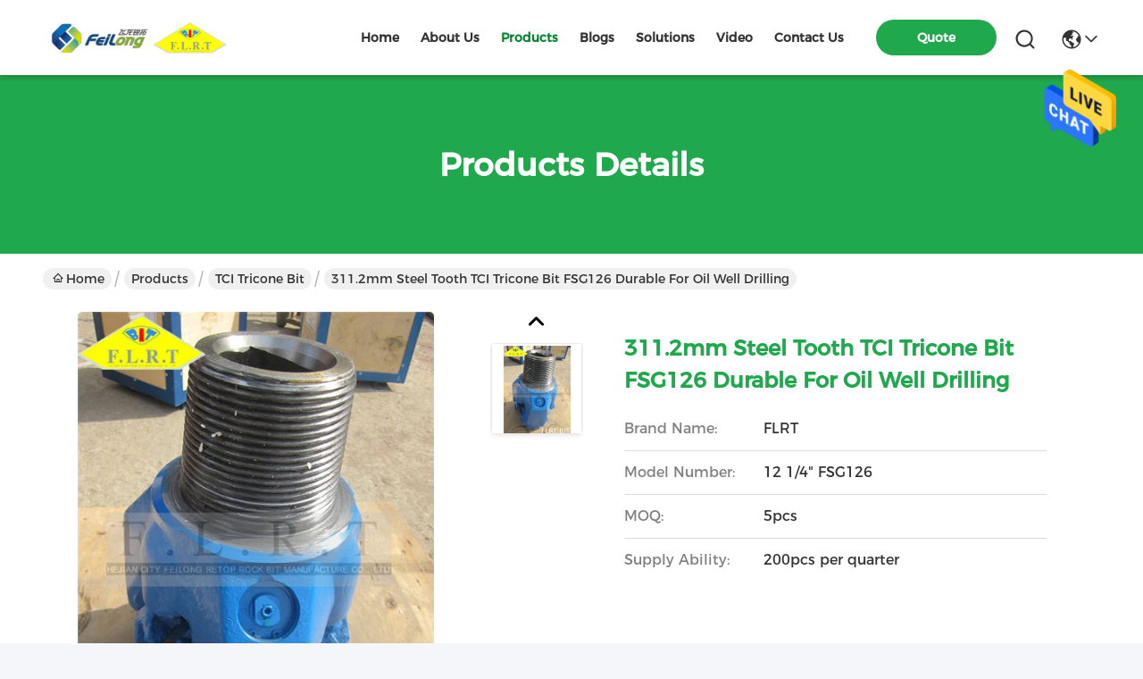

--- FILE ---
content_type: text/html
request_url: https://www.triconerollerbit.com/sale-10422490-311-2mm-steel-tooth-tci-tricone-bit-fsg126-durable-for-oil-well-drilling.html
body_size: 25461
content:

<!DOCTYPE html>
<html lang="en">
<head>
	<meta charset="utf-8">
	<meta http-equiv="X-UA-Compatible" content="IE=edge">
	<meta name="viewport" content="width=device-width, initial-scale=1.0">
    <title>311.2mm Steel Tooth TCI Tricone Bit FSG126 Durable For Oil Well Drilling</title>
        <meta name="keywords" content="TCI Tricone Bit, 311.2mm Steel Tooth TCI Tricone Bit FSG126 Durable For Oil Well Drilling, TCI Tricone Bit for sale, TCI Tricone Bit price" />
            <meta name="description" content="High quality 311.2mm Steel Tooth TCI Tricone Bit FSG126 Durable For Oil Well Drilling from China, China's leading product market TCI Tricone Bit product market, With strict quality control TCI Tricone Bit factories, Producing high quality 311.2mm Steel Tooth TCI Tricone Bit FSG126 Durable For Oil Well Drilling Products." />
    				<link rel='preload'
					  href=/photo/triconerollerbit/sitetpl/style/commonV2.css?ver=1745722931 as='style'><link type='text/css' rel='stylesheet'
					  href=/photo/triconerollerbit/sitetpl/style/commonV2.css?ver=1745722931 media='all'><!-- Google Tag Manager -->
<script>(function(w,d,s,l,i){w[l]=w[l]||[];w[l].push({'gtm.start':
new Date().getTime(),event:'gtm.js'});var f=d.getElementsByTagName(s)[0],
j=d.createElement(s),dl=l!='dataLayer'?'&l='+l:'';j.async=true;j.src=
'https://www.googletagmanager.com/gtm.js?id='+i+dl;f.parentNode.insertBefore(j,f);
})(window,document,'script','dataLayer','GTM-MV82GRXV');</script>
<!-- End Google Tag Manager -->


<!-- Google Tag Manager -->
<script>(function(w,d,s,l,i){w[l]=w[l]||[];w[l].push({'gtm.start':
new Date().getTime(),event:'gtm.js'});var f=d.getElementsByTagName(s)[0],
j=d.createElement(s),dl=l!='dataLayer'?'&l='+l:'';j.async=true;j.src=
'https://www.googletagmanager.com/gtm.js?id='+i+dl;f.parentNode.insertBefore(j,f);
})(window,document,'script','dataLayer','GTM-MV82GRXV');</script>
<!-- End Google Tag Manager --><meta property="og:title" content="311.2mm Steel Tooth TCI Tricone Bit FSG126 Durable For Oil Well Drilling" />
<meta property="og:description" content="High quality 311.2mm Steel Tooth TCI Tricone Bit FSG126 Durable For Oil Well Drilling from China, China's leading product market TCI Tricone Bit product market, With strict quality control TCI Tricone Bit factories, Producing high quality 311.2mm Steel Tooth TCI Tricone Bit FSG126 Durable For Oil Well Drilling Products." />
<meta property="og:type" content="product" />
<meta property="og:availability" content="instock" />
<meta property="og:site_name" content="FLRT Bit" />
<meta property="og:url" content="https://www.triconerollerbit.com/sale-10422490-311-2mm-steel-tooth-tci-tricone-bit-fsg126-durable-for-oil-well-drilling.html" />
<meta property="og:image" content="https://www.triconerollerbit.com/photo/ps18134702-311_2mm_steel_tooth_tci_tricone_bit_fsg126_durable_for_oil_well_drilling.jpg" />
<link rel="canonical" href="https://www.triconerollerbit.com/sale-10422490-311-2mm-steel-tooth-tci-tricone-bit-fsg126-durable-for-oil-well-drilling.html" />
<style type="text/css">
/*<![CDATA[*/
.consent__cookie {position: fixed;top: 0;left: 0;width: 100%;height: 0%;z-index: 100000;}.consent__cookie_bg {position: fixed;top: 0;left: 0;width: 100%;height: 100%;background: #000;opacity: .6;display: none }.consent__cookie_rel {position: fixed;bottom:0;left: 0;width: 100%;background: #fff;display: -webkit-box;display: -ms-flexbox;display: flex;flex-wrap: wrap;padding: 24px 80px;-webkit-box-sizing: border-box;box-sizing: border-box;-webkit-box-pack: justify;-ms-flex-pack: justify;justify-content: space-between;-webkit-transition: all ease-in-out .3s;transition: all ease-in-out .3s }.consent__close {position: absolute;top: 20px;right: 20px;cursor: pointer }.consent__close svg {fill: #777 }.consent__close:hover svg {fill: #000 }.consent__cookie_box {flex: 1;word-break: break-word;}.consent__warm {color: #777;font-size: 16px;margin-bottom: 12px;line-height: 19px }.consent__title {color: #333;font-size: 20px;font-weight: 600;margin-bottom: 12px;line-height: 23px }.consent__itxt {color: #333;font-size: 14px;margin-bottom: 12px;display: -webkit-box;display: -ms-flexbox;display: flex;-webkit-box-align: center;-ms-flex-align: center;align-items: center }.consent__itxt i {display: -webkit-inline-box;display: -ms-inline-flexbox;display: inline-flex;width: 28px;height: 28px;border-radius: 50%;background: #e0f9e9;margin-right: 8px;-webkit-box-align: center;-ms-flex-align: center;align-items: center;-webkit-box-pack: center;-ms-flex-pack: center;justify-content: center }.consent__itxt svg {fill: #3ca860 }.consent__txt {color: #a6a6a6;font-size: 14px;margin-bottom: 8px;line-height: 17px }.consent__btns {display: -webkit-box;display: -ms-flexbox;display: flex;-webkit-box-orient: vertical;-webkit-box-direction: normal;-ms-flex-direction: column;flex-direction: column;-webkit-box-pack: center;-ms-flex-pack: center;justify-content: center;flex-shrink: 0;}.consent__btn {width: 280px;height: 40px;line-height: 40px;text-align: center;background: #3ca860;color: #fff;border-radius: 4px;margin: 8px 0;-webkit-box-sizing: border-box;box-sizing: border-box;cursor: pointer;font-size:14px}.consent__btn:hover {background: #00823b }.consent__btn.empty {color: #3ca860;border: 1px solid #3ca860;background: #fff }.consent__btn.empty:hover {background: #3ca860;color: #fff }.open .consent__cookie_bg {display: block }.open .consent__cookie_rel {bottom: 0 }@media (max-width: 760px) {.consent__btns {width: 100%;align-items: center;}.consent__cookie_rel {padding: 20px 24px }}.consent__cookie.open {display: block;}.consent__cookie {display: none;}
/*]]>*/
</style>
<script type="text/javascript">
/*<![CDATA[*/
window.isvideotpl = 0;window.detailurl = '';
var cta_cid = 25583;var isShowGuide=0;showGuideColor=0;var company_type = 4;var webim_domain = '';

var colorUrl = '';
var aisearch = 0;
var selfUrl = '';
window.playerReportUrl='/vod/view_count/report';
var query_string = ["Products","Detail"];
var g_tp = '';
var customtplcolor = 99742;
window.predomainsub = "";
/*]]>*/
</script>
</head>
<body>
<img src="/logo.gif" style="display:none" alt="logo"/>
    <div id="floatAd" style="z-index: 110000;position:absolute;right:30px;bottom:60px;height:79px;display: block;">
                                <a href="/webim/webim_tab.html" rel="nofollow" data-uid="33848" onclick= 'setwebimCookie(33848,10422490,4);' target="_blank">
            <img style="width: 80px;cursor: pointer;" alt='Send Message' src="/images/floatimage_chat.gif"/>
        </a>
                                </div>
<a style="display: none!important;" title="FLRT Bit" class="float-inquiry" href="/contactnow.html" onclick='setinquiryCookie("{\"showproduct\":1,\"pid\":\"10422490\",\"name\":\"311.2mm Steel Tooth TCI Tricone Bit FSG126 Durable For Oil Well Drilling\",\"source_url\":\"\\/sale-10422490-311-2mm-steel-tooth-tci-tricone-bit-fsg126-durable-for-oil-well-drilling.html\",\"picurl\":\"\\/photo\\/pd18134702-311_2mm_steel_tooth_tci_tricone_bit_fsg126_durable_for_oil_well_drilling.jpg\",\"propertyDetail\":[[\"Bearing Type\",\"Rubber Sealed Journal Bearing\"],[\"Cutting Material\",\"Milled Tooth\"],[\"Standard\",\"API-7-1, ISO 9001:2008\"],[\"Series\",\"FSA\"]],\"company_name\":null,\"picurl_c\":\"\\/photo\\/pc18134702-311_2mm_steel_tooth_tci_tricone_bit_fsg126_durable_for_oil_well_drilling.jpg\",\"price\":\"\",\"username\":\"FLRT.BIT\",\"viewTime\":\"Last Login : 1 hours 28 minutes ago\",\"subject\":\"Can you supply 311.2mm Steel Tooth TCI Tricone Bit FSG126 Durable For Oil Well Drilling for us\",\"countrycode\":\"CN\"}");'></a>
<script>
var originProductInfo = '';
var originProductInfo = {"showproduct":1,"pid":"10422490","name":"311.2mm Steel Tooth TCI Tricone Bit FSG126 Durable For Oil Well Drilling","source_url":"\/sale-10422490-311-2mm-steel-tooth-tci-tricone-bit-fsg126-durable-for-oil-well-drilling.html","picurl":"\/photo\/pd18134702-311_2mm_steel_tooth_tci_tricone_bit_fsg126_durable_for_oil_well_drilling.jpg","propertyDetail":[["Bearing Type","Rubber Sealed Journal Bearing"],["Cutting Material","Milled Tooth"],["Standard","API-7-1, ISO 9001:2008"],["Series","FSA"]],"company_name":null,"picurl_c":"\/photo\/pc18134702-311_2mm_steel_tooth_tci_tricone_bit_fsg126_durable_for_oil_well_drilling.jpg","price":"","username":"FLRT.BIT","viewTime":"Last Login : 0 hours 28 minutes ago","subject":"Please send me more information on your 311.2mm Steel Tooth TCI Tricone Bit FSG126 Durable For Oil Well Drilling","countrycode":"CN"};
var save_url = "/contactsave.html";
var update_url = "/updateinquiry.html";
var productInfo = {};
var defaulProductInfo = {};
var myDate = new Date();
var curDate = myDate.getFullYear()+'-'+(parseInt(myDate.getMonth())+1)+'-'+myDate.getDate();
var message = '';
var default_pop = 1;
var leaveMessageDialog = document.getElementsByClassName('leave-message-dialog')[0]; // 获取弹层
var _$$ = function (dom) {
    return document.querySelectorAll(dom);
};
resInfo = originProductInfo;
resInfo['name'] = resInfo['name'] || '';
defaulProductInfo.pid = resInfo['pid'];
defaulProductInfo.productName = resInfo['name'] ?? '';
defaulProductInfo.productInfo = resInfo['propertyDetail'];
defaulProductInfo.productImg = resInfo['picurl_c'];
defaulProductInfo.subject = resInfo['subject'] ?? '';
defaulProductInfo.productImgAlt = resInfo['name'] ?? '';
var inquirypopup_tmp = 1;
var message = 'Dear,'+'\r\n'+"I am interested in"+' '+trim(resInfo['name'])+", could you send me more details such as type, size, MOQ, material, etc."+'\r\n'+"Thanks!"+'\r\n'+"Waiting for your reply.";
var message_1 = 'Dear,'+'\r\n'+"I am interested in"+' '+trim(resInfo['name'])+", could you send me more details such as type, size, MOQ, material, etc."+'\r\n'+"Thanks!"+'\r\n'+"Waiting for your reply.";
var message_2 = 'Hello,'+'\r\n'+"I am looking for"+' '+trim(resInfo['name'])+", please send me the price, specification and picture."+'\r\n'+"Your swift response will be highly appreciated."+'\r\n'+"Feel free to contact me for more information."+'\r\n'+"Thanks a lot.";
var message_3 = 'Hello,'+'\r\n'+trim(resInfo['name'])+' '+"meets my expectations."+'\r\n'+"Please give me the best price and some other product information."+'\r\n'+"Feel free to contact me via my mail."+'\r\n'+"Thanks a lot.";
var message_5 = 'Hi there,'+'\r\n'+"I am very interested in your"+' '+trim(resInfo['name'])+'.'+'\r\n'+"Please send me your product details."+'\r\n'+"Looking forward to your quick reply."+'\r\n'+"Feel free to contact me by mail."+'\r\n'+"Regards!";
var message_4 = 'Dear,'+'\r\n'+"What is the FOB price on your"+' '+trim(resInfo['name'])+'?'+'\r\n'+"Which is the nearest port name?"+'\r\n'+"Please reply me as soon as possible, it would be better to share further information."+'\r\n'+"Regards!";
var message_6 = 'Dear,'+'\r\n'+"Please provide us with information about your"+' '+trim(resInfo['name'])+", such as type, size, material, and of course the best price."+'\r\n'+"Looking forward to your quick reply."+'\r\n'+"Thank you!";
var message_7 = 'Dear,'+'\r\n'+"Can you supply"+' '+trim(resInfo['name'])+" for us?"+'\r\n'+"First we want a price list and some product details."+'\r\n'+"I hope to get reply asap and look forward to cooperation."+'\r\n'+"Thank you very much.";
var message_8 = 'hi,'+'\r\n'+"I am looking for"+' '+trim(resInfo['name'])+", please give me some more detailed product information."+'\r\n'+"I look forward to your reply."+'\r\n'+"Thank you!";
var message_9 = 'Hello,'+'\r\n'+"Your"+' '+trim(resInfo['name'])+" meets my requirements very well."+'\r\n'+"Please send me the price, specification, and similar model will be OK."+'\r\n'+"Feel free to chat with me."+'\r\n'+"Thanks!";
var message_10 = 'Dear,'+'\r\n'+"I want to know more about the details and quotation of"+' '+trim(resInfo['name'])+'.'+'\r\n'+"Feel free to contact me."+'\r\n'+"Regards!";

var r = getRandom(1,10);

defaulProductInfo.message = eval("message_"+r);
    defaulProductInfo.message = eval("message_"+r);
        var mytAjax = {

    post: function(url, data, fn) {
        var xhr = new XMLHttpRequest();
        xhr.open("POST", url, true);
        xhr.setRequestHeader("Content-Type", "application/x-www-form-urlencoded;charset=UTF-8");
        xhr.setRequestHeader("X-Requested-With", "XMLHttpRequest");
        xhr.setRequestHeader('Content-Type','text/plain;charset=UTF-8');
        xhr.onreadystatechange = function() {
            if(xhr.readyState == 4 && (xhr.status == 200 || xhr.status == 304)) {
                fn.call(this, xhr.responseText);
            }
        };
        xhr.send(data);
    },

    postform: function(url, data, fn) {
        var xhr = new XMLHttpRequest();
        xhr.open("POST", url, true);
        xhr.setRequestHeader("X-Requested-With", "XMLHttpRequest");
        xhr.onreadystatechange = function() {
            if(xhr.readyState == 4 && (xhr.status == 200 || xhr.status == 304)) {
                fn.call(this, xhr.responseText);
            }
        };
        xhr.send(data);
    }
};
/*window.onload = function(){
    leaveMessageDialog = document.getElementsByClassName('leave-message-dialog')[0];
    if (window.localStorage.recordDialogStatus=='undefined' || (window.localStorage.recordDialogStatus!='undefined' && window.localStorage.recordDialogStatus != curDate)) {
        setTimeout(function(){
            if(parseInt(inquirypopup_tmp%10) == 1){
                creatDialog(defaulProductInfo, 1);
            }
        }, 6000);
    }
};*/
function trim(str)
{
    str = str.replace(/(^\s*)/g,"");
    return str.replace(/(\s*$)/g,"");
};
function getRandom(m,n){
    var num = Math.floor(Math.random()*(m - n) + n);
    return num;
};
function strBtn(param) {

    var starattextarea = document.getElementById("textareamessage").value.length;
    var email = document.getElementById("startEmail").value;

    var default_tip = document.querySelectorAll(".watermark_container").length;
    if (20 < starattextarea && starattextarea < 3000) {
        if(default_tip>0){
            document.getElementById("textareamessage1").parentNode.parentNode.nextElementSibling.style.display = "none";
        }else{
            document.getElementById("textareamessage1").parentNode.nextElementSibling.style.display = "none";
        }

    } else {
        if(default_tip>0){
            document.getElementById("textareamessage1").parentNode.parentNode.nextElementSibling.style.display = "block";
        }else{
            document.getElementById("textareamessage1").parentNode.nextElementSibling.style.display = "block";
        }

        return;
    }

    // var re = /^([a-zA-Z0-9_-])+@([a-zA-Z0-9_-])+\.([a-zA-Z0-9_-])+/i;/*邮箱不区分大小写*/
    var re = /^[a-zA-Z0-9][\w-]*(\.?[\w-]+)*@[a-zA-Z0-9-]+(\.[a-zA-Z0-9]+)+$/i;
    if (!re.test(email)) {
        document.getElementById("startEmail").nextElementSibling.style.display = "block";
        return;
    } else {
        document.getElementById("startEmail").nextElementSibling.style.display = "none";
    }

    var subject = document.getElementById("pop_subject").value;
    var pid = document.getElementById("pop_pid").value;
    var message = document.getElementById("textareamessage").value;
    var sender_email = document.getElementById("startEmail").value;
    var tel = '';
    if (document.getElementById("tel0") != undefined && document.getElementById("tel0") != '')
        tel = document.getElementById("tel0").value;
    var form_serialize = '&tel='+tel;

    form_serialize = form_serialize.replace(/\+/g, "%2B");
    mytAjax.post(save_url,"pid="+pid+"&subject="+subject+"&email="+sender_email+"&message="+(message)+form_serialize,function(res){
        var mes = JSON.parse(res);
        if(mes.status == 200){
            var iid = mes.iid;
            document.getElementById("pop_iid").value = iid;
            document.getElementById("pop_uuid").value = mes.uuid;

            if(typeof gtag_report_conversion === "function"){
                gtag_report_conversion();//执行统计js代码
            }
            if(typeof fbq === "function"){
                fbq('track','Purchase');//执行统计js代码
            }
        }
    });
    for (var index = 0; index < document.querySelectorAll(".dialog-content-pql").length; index++) {
        document.querySelectorAll(".dialog-content-pql")[index].style.display = "none";
    };
    $('#idphonepql').val(tel);
    document.getElementById("dialog-content-pql-id").style.display = "block";
    ;
};
function twoBtnOk(param) {

    var selectgender = document.getElementById("Mr").innerHTML;
    var iid = document.getElementById("pop_iid").value;
    var sendername = document.getElementById("idnamepql").value;
    var senderphone = document.getElementById("idphonepql").value;
    var sendercname = document.getElementById("idcompanypql").value;
    var uuid = document.getElementById("pop_uuid").value;
    var gender = 2;
    if(selectgender == 'Mr.') gender = 0;
    if(selectgender == 'Mrs.') gender = 1;
    var pid = document.getElementById("pop_pid").value;
    var form_serialize = '';

        form_serialize = form_serialize.replace(/\+/g, "%2B");

    mytAjax.post(update_url,"iid="+iid+"&gender="+gender+"&uuid="+uuid+"&name="+(sendername)+"&tel="+(senderphone)+"&company="+(sendercname)+form_serialize,function(res){});

    for (var index = 0; index < document.querySelectorAll(".dialog-content-pql").length; index++) {
        document.querySelectorAll(".dialog-content-pql")[index].style.display = "none";
    };
    document.getElementById("dialog-content-pql-ok").style.display = "block";

};
function toCheckMust(name) {
    $('#'+name+'error').hide();
}
function handClidk(param) {
    var starattextarea = document.getElementById("textareamessage1").value.length;
    var email = document.getElementById("startEmail1").value;
    var default_tip = document.querySelectorAll(".watermark_container").length;
    if (20 < starattextarea && starattextarea < 3000) {
        if(default_tip>0){
            document.getElementById("textareamessage1").parentNode.parentNode.nextElementSibling.style.display = "none";
        }else{
            document.getElementById("textareamessage1").parentNode.nextElementSibling.style.display = "none";
        }

    } else {
        if(default_tip>0){
            document.getElementById("textareamessage1").parentNode.parentNode.nextElementSibling.style.display = "block";
        }else{
            document.getElementById("textareamessage1").parentNode.nextElementSibling.style.display = "block";
        }

        return;
    }

    // var re = /^([a-zA-Z0-9_-])+@([a-zA-Z0-9_-])+\.([a-zA-Z0-9_-])+/i;
    var re = /^[a-zA-Z0-9][\w-]*(\.?[\w-]+)*@[a-zA-Z0-9-]+(\.[a-zA-Z0-9]+)+$/i;
    if (!re.test(email)) {
        document.getElementById("startEmail1").nextElementSibling.style.display = "block";
        return;
    } else {
        document.getElementById("startEmail1").nextElementSibling.style.display = "none";
    }

    var subject = document.getElementById("pop_subject").value;
    var pid = document.getElementById("pop_pid").value;
    var message = document.getElementById("textareamessage1").value;
    var sender_email = document.getElementById("startEmail1").value;
    var form_serialize = tel = '';
    if (document.getElementById("tel1") != undefined && document.getElementById("tel1") != '')
        tel = document.getElementById("tel1").value;
        mytAjax.post(save_url,"email="+sender_email+"&tel="+tel+"&pid="+pid+"&message="+message+"&subject="+subject+form_serialize,function(res){

        var mes = JSON.parse(res);
        if(mes.status == 200){
            var iid = mes.iid;
            document.getElementById("pop_iid").value = iid;
            document.getElementById("pop_uuid").value = mes.uuid;
            if(typeof gtag_report_conversion === "function"){
                gtag_report_conversion();//执行统计js代码
            }
        }

    });
    for (var index = 0; index < document.querySelectorAll(".dialog-content-pql").length; index++) {
        document.querySelectorAll(".dialog-content-pql")[index].style.display = "none";
    };
    $('#idphonepql').val(tel);
    document.getElementById("dialog-content-pql-id").style.display = "block";

};
window.addEventListener('load', function () {
    $('.checkbox-wrap label').each(function(){
        if($(this).find('input').prop('checked')){
            $(this).addClass('on')
        }else {
            $(this).removeClass('on')
        }
    })
    $(document).on('click', '.checkbox-wrap label' , function(ev){
        if (ev.target.tagName.toUpperCase() != 'INPUT') {
            $(this).toggleClass('on')
        }
    })
})

function hand_video(pdata) {
    data = JSON.parse(pdata);
    productInfo.productName = data.productName;
    productInfo.productInfo = data.productInfo;
    productInfo.productImg = data.productImg;
    productInfo.subject = data.subject;

    var message = 'Dear,'+'\r\n'+"I am interested in"+' '+trim(data.productName)+", could you send me more details such as type, size, quantity, material, etc."+'\r\n'+"Thanks!"+'\r\n'+"Waiting for your reply.";

    var message = 'Dear,'+'\r\n'+"I am interested in"+' '+trim(data.productName)+", could you send me more details such as type, size, MOQ, material, etc."+'\r\n'+"Thanks!"+'\r\n'+"Waiting for your reply.";
    var message_1 = 'Dear,'+'\r\n'+"I am interested in"+' '+trim(data.productName)+", could you send me more details such as type, size, MOQ, material, etc."+'\r\n'+"Thanks!"+'\r\n'+"Waiting for your reply.";
    var message_2 = 'Hello,'+'\r\n'+"I am looking for"+' '+trim(data.productName)+", please send me the price, specification and picture."+'\r\n'+"Your swift response will be highly appreciated."+'\r\n'+"Feel free to contact me for more information."+'\r\n'+"Thanks a lot.";
    var message_3 = 'Hello,'+'\r\n'+trim(data.productName)+' '+"meets my expectations."+'\r\n'+"Please give me the best price and some other product information."+'\r\n'+"Feel free to contact me via my mail."+'\r\n'+"Thanks a lot.";

    var message_4 = 'Dear,'+'\r\n'+"What is the FOB price on your"+' '+trim(data.productName)+'?'+'\r\n'+"Which is the nearest port name?"+'\r\n'+"Please reply me as soon as possible, it would be better to share further information."+'\r\n'+"Regards!";
    var message_5 = 'Hi there,'+'\r\n'+"I am very interested in your"+' '+trim(data.productName)+'.'+'\r\n'+"Please send me your product details."+'\r\n'+"Looking forward to your quick reply."+'\r\n'+"Feel free to contact me by mail."+'\r\n'+"Regards!";

    var message_6 = 'Dear,'+'\r\n'+"Please provide us with information about your"+' '+trim(data.productName)+", such as type, size, material, and of course the best price."+'\r\n'+"Looking forward to your quick reply."+'\r\n'+"Thank you!";
    var message_7 = 'Dear,'+'\r\n'+"Can you supply"+' '+trim(data.productName)+" for us?"+'\r\n'+"First we want a price list and some product details."+'\r\n'+"I hope to get reply asap and look forward to cooperation."+'\r\n'+"Thank you very much.";
    var message_8 = 'hi,'+'\r\n'+"I am looking for"+' '+trim(data.productName)+", please give me some more detailed product information."+'\r\n'+"I look forward to your reply."+'\r\n'+"Thank you!";
    var message_9 = 'Hello,'+'\r\n'+"Your"+' '+trim(data.productName)+" meets my requirements very well."+'\r\n'+"Please send me the price, specification, and similar model will be OK."+'\r\n'+"Feel free to chat with me."+'\r\n'+"Thanks!";
    var message_10 = 'Dear,'+'\r\n'+"I want to know more about the details and quotation of"+' '+trim(data.productName)+'.'+'\r\n'+"Feel free to contact me."+'\r\n'+"Regards!";

    var r = getRandom(1,10);

    productInfo.message = eval("message_"+r);
            if(parseInt(inquirypopup_tmp/10) == 1){
        productInfo.message = "";
    }
    productInfo.pid = data.pid;
    creatDialog(productInfo, 2);
};

function handDialog(pdata) {
    data = JSON.parse(pdata);
    productInfo.productName = data.productName;
    productInfo.productInfo = data.productInfo;
    productInfo.productImg = data.productImg;
    productInfo.subject = data.subject;

    var message = 'Dear,'+'\r\n'+"I am interested in"+' '+trim(data.productName)+", could you send me more details such as type, size, quantity, material, etc."+'\r\n'+"Thanks!"+'\r\n'+"Waiting for your reply.";

    var message = 'Dear,'+'\r\n'+"I am interested in"+' '+trim(data.productName)+", could you send me more details such as type, size, MOQ, material, etc."+'\r\n'+"Thanks!"+'\r\n'+"Waiting for your reply.";
    var message_1 = 'Dear,'+'\r\n'+"I am interested in"+' '+trim(data.productName)+", could you send me more details such as type, size, MOQ, material, etc."+'\r\n'+"Thanks!"+'\r\n'+"Waiting for your reply.";
    var message_2 = 'Hello,'+'\r\n'+"I am looking for"+' '+trim(data.productName)+", please send me the price, specification and picture."+'\r\n'+"Your swift response will be highly appreciated."+'\r\n'+"Feel free to contact me for more information."+'\r\n'+"Thanks a lot.";
    var message_3 = 'Hello,'+'\r\n'+trim(data.productName)+' '+"meets my expectations."+'\r\n'+"Please give me the best price and some other product information."+'\r\n'+"Feel free to contact me via my mail."+'\r\n'+"Thanks a lot.";

    var message_4 = 'Dear,'+'\r\n'+"What is the FOB price on your"+' '+trim(data.productName)+'?'+'\r\n'+"Which is the nearest port name?"+'\r\n'+"Please reply me as soon as possible, it would be better to share further information."+'\r\n'+"Regards!";
    var message_5 = 'Hi there,'+'\r\n'+"I am very interested in your"+' '+trim(data.productName)+'.'+'\r\n'+"Please send me your product details."+'\r\n'+"Looking forward to your quick reply."+'\r\n'+"Feel free to contact me by mail."+'\r\n'+"Regards!";
        var message_6 = 'Dear,'+'\r\n'+"Please provide us with information about your"+' '+trim(data.productName)+", such as type, size, material, and of course the best price."+'\r\n'+"Looking forward to your quick reply."+'\r\n'+"Thank you!";
    var message_7 = 'Dear,'+'\r\n'+"Can you supply"+' '+trim(data.productName)+" for us?"+'\r\n'+"First we want a price list and some product details."+'\r\n'+"I hope to get reply asap and look forward to cooperation."+'\r\n'+"Thank you very much.";
    var message_8 = 'hi,'+'\r\n'+"I am looking for"+' '+trim(data.productName)+", please give me some more detailed product information."+'\r\n'+"I look forward to your reply."+'\r\n'+"Thank you!";
    var message_9 = 'Hello,'+'\r\n'+"Your"+' '+trim(data.productName)+" meets my requirements very well."+'\r\n'+"Please send me the price, specification, and similar model will be OK."+'\r\n'+"Feel free to chat with me."+'\r\n'+"Thanks!";
    var message_10 = 'Dear,'+'\r\n'+"I want to know more about the details and quotation of"+' '+trim(data.productName)+'.'+'\r\n'+"Feel free to contact me."+'\r\n'+"Regards!";

    var r = getRandom(1,10);
    productInfo.message = eval("message_"+r);
            if(parseInt(inquirypopup_tmp/10) == 1){
        productInfo.message = "";
    }
    productInfo.pid = data.pid;
    creatDialog(productInfo, 2);
};

function closepql(param) {

    leaveMessageDialog.style.display = 'none';
};

function closepql2(param) {

    for (var index = 0; index < document.querySelectorAll(".dialog-content-pql").length; index++) {
        document.querySelectorAll(".dialog-content-pql")[index].style.display = "none";
    };
    document.getElementById("dialog-content-pql-ok").style.display = "block";
};

function decodeHtmlEntities(str) {
    var tempElement = document.createElement('div');
    tempElement.innerHTML = str;
    return tempElement.textContent || tempElement.innerText || '';
}

function initProduct(productInfo,type){

    productInfo.productName = decodeHtmlEntities(productInfo.productName);
    productInfo.message = decodeHtmlEntities(productInfo.message);

    leaveMessageDialog = document.getElementsByClassName('leave-message-dialog')[0];
    leaveMessageDialog.style.display = "block";
    if(type == 3){
        var popinquiryemail = document.getElementById("popinquiryemail").value;
        _$$("#startEmail1")[0].value = popinquiryemail;
    }else{
        _$$("#startEmail1")[0].value = "";
    }
    _$$("#startEmail")[0].value = "";
    _$$("#idnamepql")[0].value = "";
    _$$("#idphonepql")[0].value = "";
    _$$("#idcompanypql")[0].value = "";

    _$$("#pop_pid")[0].value = productInfo.pid;
    _$$("#pop_subject")[0].value = productInfo.subject;
    
    if(parseInt(inquirypopup_tmp/10) == 1){
        productInfo.message = "";
    }

    _$$("#textareamessage1")[0].value = productInfo.message;
    _$$("#textareamessage")[0].value = productInfo.message;

    _$$("#dialog-content-pql-id .titlep")[0].innerHTML = productInfo.productName;
    _$$("#dialog-content-pql-id img")[0].setAttribute("src", productInfo.productImg);
    _$$("#dialog-content-pql-id img")[0].setAttribute("alt", productInfo.productImgAlt);

    _$$("#dialog-content-pql-id-hand img")[0].setAttribute("src", productInfo.productImg);
    _$$("#dialog-content-pql-id-hand img")[0].setAttribute("alt", productInfo.productImgAlt);
    _$$("#dialog-content-pql-id-hand .titlep")[0].innerHTML = productInfo.productName;

    if (productInfo.productInfo.length > 0) {
        var ul2, ul;
        ul = document.createElement("ul");
        for (var index = 0; index < productInfo.productInfo.length; index++) {
            var el = productInfo.productInfo[index];
            var li = document.createElement("li");
            var span1 = document.createElement("span");
            span1.innerHTML = el[0] + ":";
            var span2 = document.createElement("span");
            span2.innerHTML = el[1];
            li.appendChild(span1);
            li.appendChild(span2);
            ul.appendChild(li);

        }
        ul2 = ul.cloneNode(true);
        if (type === 1) {
            _$$("#dialog-content-pql-id .left")[0].replaceChild(ul, _$$("#dialog-content-pql-id .left ul")[0]);
        } else {
            _$$("#dialog-content-pql-id-hand .left")[0].replaceChild(ul2, _$$("#dialog-content-pql-id-hand .left ul")[0]);
            _$$("#dialog-content-pql-id .left")[0].replaceChild(ul, _$$("#dialog-content-pql-id .left ul")[0]);
        }
    };
    for (var index = 0; index < _$$("#dialog-content-pql-id .right ul li").length; index++) {
        _$$("#dialog-content-pql-id .right ul li")[index].addEventListener("click", function (params) {
            _$$("#dialog-content-pql-id .right #Mr")[0].innerHTML = this.innerHTML
        }, false)

    };

};
function closeInquiryCreateDialog() {
    document.getElementById("xuanpan_dialog_box_pql").style.display = "none";
};
function showInquiryCreateDialog() {
    document.getElementById("xuanpan_dialog_box_pql").style.display = "block";
};
function submitPopInquiry(){
    var message = document.getElementById("inquiry_message").value;
    var email = document.getElementById("inquiry_email").value;
    var subject = defaulProductInfo.subject;
    var pid = defaulProductInfo.pid;
    if (email === undefined) {
        showInquiryCreateDialog();
        document.getElementById("inquiry_email").style.border = "1px solid red";
        return false;
    };
    if (message === undefined) {
        showInquiryCreateDialog();
        document.getElementById("inquiry_message").style.border = "1px solid red";
        return false;
    };
    if (email.search(/^\w+((-\w+)|(\.\w+))*\@[A-Za-z0-9]+((\.|-)[A-Za-z0-9]+)*\.[A-Za-z0-9]+$/) == -1) {
        document.getElementById("inquiry_email").style.border= "1px solid red";
        showInquiryCreateDialog();
        return false;
    } else {
        document.getElementById("inquiry_email").style.border= "";
    };
    if (message.length < 20 || message.length >3000) {
        showInquiryCreateDialog();
        document.getElementById("inquiry_message").style.border = "1px solid red";
        return false;
    } else {
        document.getElementById("inquiry_message").style.border = "";
    };
    var tel = '';
    if (document.getElementById("tel") != undefined && document.getElementById("tel") != '')
        tel = document.getElementById("tel").value;

    mytAjax.post(save_url,"pid="+pid+"&subject="+subject+"&email="+email+"&message="+(message)+'&tel='+tel,function(res){
        var mes = JSON.parse(res);
        if(mes.status == 200){
            var iid = mes.iid;
            document.getElementById("pop_iid").value = iid;
            document.getElementById("pop_uuid").value = mes.uuid;

        }
    });
    initProduct(defaulProductInfo);
    for (var index = 0; index < document.querySelectorAll(".dialog-content-pql").length; index++) {
        document.querySelectorAll(".dialog-content-pql")[index].style.display = "none";
    };
    $('#idphonepql').val(tel);
    document.getElementById("dialog-content-pql-id").style.display = "block";

};

//带附件上传
function submitPopInquiryfile(email_id,message_id,check_sort,name_id,phone_id,company_id,attachments){

    if(typeof(check_sort) == 'undefined'){
        check_sort = 0;
    }
    var message = document.getElementById(message_id).value;
    var email = document.getElementById(email_id).value;
    var attachments = document.getElementById(attachments).value;
    if(typeof(name_id) !== 'undefined' && name_id != ""){
        var name  = document.getElementById(name_id).value;
    }
    if(typeof(phone_id) !== 'undefined' && phone_id != ""){
        var phone = document.getElementById(phone_id).value;
    }
    if(typeof(company_id) !== 'undefined' && company_id != ""){
        var company = document.getElementById(company_id).value;
    }
    var subject = defaulProductInfo.subject;
    var pid = defaulProductInfo.pid;

    if(check_sort == 0){
        if (email === undefined) {
            showInquiryCreateDialog();
            document.getElementById(email_id).style.border = "1px solid red";
            return false;
        };
        if (message === undefined) {
            showInquiryCreateDialog();
            document.getElementById(message_id).style.border = "1px solid red";
            return false;
        };

        if (email.search(/^\w+((-\w+)|(\.\w+))*\@[A-Za-z0-9]+((\.|-)[A-Za-z0-9]+)*\.[A-Za-z0-9]+$/) == -1) {
            document.getElementById(email_id).style.border= "1px solid red";
            showInquiryCreateDialog();
            return false;
        } else {
            document.getElementById(email_id).style.border= "";
        };
        if (message.length < 20 || message.length >3000) {
            showInquiryCreateDialog();
            document.getElementById(message_id).style.border = "1px solid red";
            return false;
        } else {
            document.getElementById(message_id).style.border = "";
        };
    }else{

        if (message === undefined) {
            showInquiryCreateDialog();
            document.getElementById(message_id).style.border = "1px solid red";
            return false;
        };

        if (email === undefined) {
            showInquiryCreateDialog();
            document.getElementById(email_id).style.border = "1px solid red";
            return false;
        };

        if (message.length < 20 || message.length >3000) {
            showInquiryCreateDialog();
            document.getElementById(message_id).style.border = "1px solid red";
            return false;
        } else {
            document.getElementById(message_id).style.border = "";
        };

        if (email.search(/^\w+((-\w+)|(\.\w+))*\@[A-Za-z0-9]+((\.|-)[A-Za-z0-9]+)*\.[A-Za-z0-9]+$/) == -1) {
            document.getElementById(email_id).style.border= "1px solid red";
            showInquiryCreateDialog();
            return false;
        } else {
            document.getElementById(email_id).style.border= "";
        };

    };

    mytAjax.post(save_url,"pid="+pid+"&subject="+subject+"&email="+email+"&message="+message+"&company="+company+"&attachments="+attachments,function(res){
        var mes = JSON.parse(res);
        if(mes.status == 200){
            var iid = mes.iid;
            document.getElementById("pop_iid").value = iid;
            document.getElementById("pop_uuid").value = mes.uuid;

            if(typeof gtag_report_conversion === "function"){
                gtag_report_conversion();//执行统计js代码
            }
            if(typeof fbq === "function"){
                fbq('track','Purchase');//执行统计js代码
            }
        }
    });
    initProduct(defaulProductInfo);

    if(name !== undefined && name != ""){
        _$$("#idnamepql")[0].value = name;
    }

    if(phone !== undefined && phone != ""){
        _$$("#idphonepql")[0].value = phone;
    }

    if(company !== undefined && company != ""){
        _$$("#idcompanypql")[0].value = company;
    }

    for (var index = 0; index < document.querySelectorAll(".dialog-content-pql").length; index++) {
        document.querySelectorAll(".dialog-content-pql")[index].style.display = "none";
    };
    document.getElementById("dialog-content-pql-id").style.display = "block";

};
function submitPopInquiryByParam(email_id,message_id,check_sort,name_id,phone_id,company_id){

    if(typeof(check_sort) == 'undefined'){
        check_sort = 0;
    }

    var senderphone = '';
    var message = document.getElementById(message_id).value;
    var email = document.getElementById(email_id).value;
    if(typeof(name_id) !== 'undefined' && name_id != ""){
        var name  = document.getElementById(name_id).value;
    }
    if(typeof(phone_id) !== 'undefined' && phone_id != ""){
        var phone = document.getElementById(phone_id).value;
        senderphone = phone;
    }
    if(typeof(company_id) !== 'undefined' && company_id != ""){
        var company = document.getElementById(company_id).value;
    }
    var subject = defaulProductInfo.subject;
    var pid = defaulProductInfo.pid;

    if(check_sort == 0){
        if (email === undefined) {
            showInquiryCreateDialog();
            document.getElementById(email_id).style.border = "1px solid red";
            return false;
        };
        if (message === undefined) {
            showInquiryCreateDialog();
            document.getElementById(message_id).style.border = "1px solid red";
            return false;
        };

        if (email.search(/^\w+((-\w+)|(\.\w+))*\@[A-Za-z0-9]+((\.|-)[A-Za-z0-9]+)*\.[A-Za-z0-9]+$/) == -1) {
            document.getElementById(email_id).style.border= "1px solid red";
            showInquiryCreateDialog();
            return false;
        } else {
            document.getElementById(email_id).style.border= "";
        };
        if (message.length < 20 || message.length >3000) {
            showInquiryCreateDialog();
            document.getElementById(message_id).style.border = "1px solid red";
            return false;
        } else {
            document.getElementById(message_id).style.border = "";
        };
    }else{

        if (message === undefined) {
            showInquiryCreateDialog();
            document.getElementById(message_id).style.border = "1px solid red";
            return false;
        };

        if (email === undefined) {
            showInquiryCreateDialog();
            document.getElementById(email_id).style.border = "1px solid red";
            return false;
        };

        if (message.length < 20 || message.length >3000) {
            showInquiryCreateDialog();
            document.getElementById(message_id).style.border = "1px solid red";
            return false;
        } else {
            document.getElementById(message_id).style.border = "";
        };

        if (email.search(/^\w+((-\w+)|(\.\w+))*\@[A-Za-z0-9]+((\.|-)[A-Za-z0-9]+)*\.[A-Za-z0-9]+$/) == -1) {
            document.getElementById(email_id).style.border= "1px solid red";
            showInquiryCreateDialog();
            return false;
        } else {
            document.getElementById(email_id).style.border= "";
        };

    };

    var productsku = "";
    if($("#product_sku").length > 0){
        productsku = $("#product_sku").html();
    }

    mytAjax.post(save_url,"tel="+senderphone+"&pid="+pid+"&subject="+subject+"&email="+email+"&message="+message+"&messagesku="+encodeURI(productsku),function(res){
        var mes = JSON.parse(res);
        if(mes.status == 200){
            var iid = mes.iid;
            document.getElementById("pop_iid").value = iid;
            document.getElementById("pop_uuid").value = mes.uuid;

            if(typeof gtag_report_conversion === "function"){
                gtag_report_conversion();//执行统计js代码
            }
            if(typeof fbq === "function"){
                fbq('track','Purchase');//执行统计js代码
            }
        }
    });
    initProduct(defaulProductInfo);

    if(name !== undefined && name != ""){
        _$$("#idnamepql")[0].value = name;
    }

    if(phone !== undefined && phone != ""){
        _$$("#idphonepql")[0].value = phone;
    }

    if(company !== undefined && company != ""){
        _$$("#idcompanypql")[0].value = company;
    }

    for (var index = 0; index < document.querySelectorAll(".dialog-content-pql").length; index++) {
        document.querySelectorAll(".dialog-content-pql")[index].style.display = "none";

    };
    document.getElementById("dialog-content-pql-id").style.display = "block";

};

function creat_videoDialog(productInfo, type) {

    if(type == 1){
        if(default_pop != 1){
            return false;
        }
        window.localStorage.recordDialogStatus = curDate;
    }else{
        default_pop = 0;
    }
    initProduct(productInfo, type);
    if (type === 1) {
        // 自动弹出
        for (var index = 0; index < document.querySelectorAll(".dialog-content-pql").length; index++) {

            document.querySelectorAll(".dialog-content-pql")[index].style.display = "none";
        };
        document.getElementById("dialog-content-pql").style.display = "block";
    } else {
        // 手动弹出
        for (var index = 0; index < document.querySelectorAll(".dialog-content-pql").length; index++) {
            document.querySelectorAll(".dialog-content-pql")[index].style.display = "none";
        };
        document.getElementById("dialog-content-pql-id-hand").style.display = "block";
    }
}

function creatDialog(productInfo, type) {

    if(type == 1){
        if(default_pop != 1){
            return false;
        }
        window.localStorage.recordDialogStatus = curDate;
    }else{
        default_pop = 0;
    }
    initProduct(productInfo, type);
    if (type === 1) {
        // 自动弹出
        for (var index = 0; index < document.querySelectorAll(".dialog-content-pql").length; index++) {

            document.querySelectorAll(".dialog-content-pql")[index].style.display = "none";
        };
        document.getElementById("dialog-content-pql").style.display = "block";
    } else {
        // 手动弹出
        for (var index = 0; index < document.querySelectorAll(".dialog-content-pql").length; index++) {
            document.querySelectorAll(".dialog-content-pql")[index].style.display = "none";
        };
        document.getElementById("dialog-content-pql-id-hand").style.display = "block";
    }
}

//带邮箱信息打开询盘框 emailtype=1表示带入邮箱
function openDialog(emailtype){
    var type = 2;//不带入邮箱，手动弹出
    if(emailtype == 1){
        var popinquiryemail = document.getElementById("popinquiryemail").value;
        // var re = /^([a-zA-Z0-9_-])+@([a-zA-Z0-9_-])+\.([a-zA-Z0-9_-])+/i;
        var re = /^[a-zA-Z0-9][\w-]*(\.?[\w-]+)*@[a-zA-Z0-9-]+(\.[a-zA-Z0-9]+)+$/i;
        if (!re.test(popinquiryemail)) {
            //前端提示样式;
            showInquiryCreateDialog();
            document.getElementById("popinquiryemail").style.border = "1px solid red";
            return false;
        } else {
            //前端提示样式;
        }
        var type = 3;
    }
    creatDialog(defaulProductInfo,type);
}

//上传附件
function inquiryUploadFile(){
    var fileObj = document.querySelector("#fileId").files[0];
    //构建表单数据
    var formData = new FormData();
    var filesize = fileObj.size;
    if(filesize > 10485760 || filesize == 0) {
        document.getElementById("filetips").style.display = "block";
        return false;
    }else {
        document.getElementById("filetips").style.display = "none";
    }
    formData.append('popinquiryfile', fileObj);
    document.getElementById("quotefileform").reset();
    var save_url = "/inquiryuploadfile.html";
    mytAjax.postform(save_url,formData,function(res){
        var mes = JSON.parse(res);
        if(mes.status == 200){
            document.getElementById("uploader-file-info").innerHTML = document.getElementById("uploader-file-info").innerHTML + "<span class=op>"+mes.attfile.name+"<a class=delatt id=att"+mes.attfile.id+" onclick=delatt("+mes.attfile.id+");>Delete</a></span>";
            var nowattachs = document.getElementById("attachments").value;
            if( nowattachs !== ""){
                var attachs = JSON.parse(nowattachs);
                attachs[mes.attfile.id] = mes.attfile;
            }else{
                var attachs = {};
                attachs[mes.attfile.id] = mes.attfile;
            }
            document.getElementById("attachments").value = JSON.stringify(attachs);
        }
    });
}
//附件删除
function delatt(attid)
{
    var nowattachs = document.getElementById("attachments").value;
    if( nowattachs !== ""){
        var attachs = JSON.parse(nowattachs);
        if(attachs[attid] == ""){
            return false;
        }
        var formData = new FormData();
        var delfile = attachs[attid]['filename'];
        var save_url = "/inquirydelfile.html";
        if(delfile != "") {
            formData.append('delfile', delfile);
            mytAjax.postform(save_url, formData, function (res) {
                if(res !== "") {
                    var mes = JSON.parse(res);
                    if (mes.status == 200) {
                        delete attachs[attid];
                        document.getElementById("attachments").value = JSON.stringify(attachs);
                        var s = document.getElementById("att"+attid);
                        s.parentNode.remove();
                    }
                }
            });
        }
    }else{
        return false;
    }
}

</script>
<div class="leave-message-dialog" style="display: none">
<style>
    .leave-message-dialog .close:before, .leave-message-dialog .close:after{
        content:initial;
    }
</style>
<div class="dialog-content-pql" id="dialog-content-pql" style="display: none">
    <span class="close" onclick="closepql()"><img src="/images/close.png" alt="close"></span>
    <div class="title">
        <p class="firstp-pql">Leave a Message</p>
        <p class="lastp-pql">We will call you back soon!</p>
    </div>
    <div class="form">
        <div class="textarea">
            <textarea style='font-family: robot;'  name="" id="textareamessage" cols="30" rows="10" style="margin-bottom:14px;width:100%"
                placeholder="Please enter your inquiry details."></textarea>
        </div>
        <p class="error-pql"> <span class="icon-pql"><img src="/images/error.png" alt="FLRT Bit"></span> Your message must be between 20-3,000 characters!</p>
        <input id="startEmail" type="text" placeholder="Enter your E-mail" onkeydown="if(event.keyCode === 13){ strBtn();}">
        <p class="error-pql"><span class="icon-pql"><img src="/images/error.png" alt="FLRT Bit"></span> Please check your E-mail! </p>
                <div class="operations">
            <div class='btn' id="submitStart" type="submit" onclick="strBtn()">SUBMIT</div>
        </div>
            </div>
</div>
<div class="dialog-content-pql dialog-content-pql-id" id="dialog-content-pql-id" style="display:none">
        <span class="close" onclick="closepql2()"><svg t="1648434466530" class="icon" viewBox="0 0 1024 1024" version="1.1" xmlns="http://www.w3.org/2000/svg" p-id="2198" width="16" height="16"><path d="M576 512l277.333333 277.333333-64 64-277.333333-277.333333L234.666667 853.333333 170.666667 789.333333l277.333333-277.333333L170.666667 234.666667 234.666667 170.666667l277.333333 277.333333L789.333333 170.666667 853.333333 234.666667 576 512z" fill="#444444" p-id="2199"></path></svg></span>
    <div class="left">
        <div class="img"><img></div>
        <p class="titlep"></p>
        <ul> </ul>
    </div>
    <div class="right">
                <p class="title">More information facilitates better communication.</p>
                <div style="position: relative;">
            <div class="mr"> <span id="Mr">Mr.</span>
                <ul>
                    <li>Mr.</li>
                    <li>Mrs.</li>
                </ul>
            </div>
            <input style="text-indent: 80px;" type="text" id="idnamepql" placeholder="Input your name">
        </div>
        <input type="text"  id="idphonepql"  placeholder="Phone Number">
        <input type="text" id="idcompanypql"  placeholder="Company" onkeydown="if(event.keyCode === 13){ twoBtnOk();}">
                <div class="btn form_new" id="twoBtnOk" onclick="twoBtnOk()">OK</div>
    </div>
</div>

<div class="dialog-content-pql dialog-content-pql-ok" id="dialog-content-pql-ok" style="display:none">
        <span class="close" onclick="closepql()"><svg t="1648434466530" class="icon" viewBox="0 0 1024 1024" version="1.1" xmlns="http://www.w3.org/2000/svg" p-id="2198" width="16" height="16"><path d="M576 512l277.333333 277.333333-64 64-277.333333-277.333333L234.666667 853.333333 170.666667 789.333333l277.333333-277.333333L170.666667 234.666667 234.666667 170.666667l277.333333 277.333333L789.333333 170.666667 853.333333 234.666667 576 512z" fill="#444444" p-id="2199"></path></svg></span>
    <div class="duihaook"></div>
        <p class="title">Submitted successfully!</p>
        <p class="p1" style="text-align: center; font-size: 18px; margin-top: 14px;">We will call you back soon!</p>
    <div class="btn" onclick="closepql()" id="endOk" style="margin: 0 auto;margin-top: 50px;">OK</div>
</div>
<div class="dialog-content-pql dialog-content-pql-id dialog-content-pql-id-hand" id="dialog-content-pql-id-hand"
    style="display:none">
     <input type="hidden" name="pop_pid" id="pop_pid" value="0">
     <input type="hidden" name="pop_subject" id="pop_subject" value="">
     <input type="hidden" name="pop_iid" id="pop_iid" value="0">
     <input type="hidden" name="pop_uuid" id="pop_uuid" value="0">
        <span class="close" onclick="closepql()"><svg t="1648434466530" class="icon" viewBox="0 0 1024 1024" version="1.1" xmlns="http://www.w3.org/2000/svg" p-id="2198" width="16" height="16"><path d="M576 512l277.333333 277.333333-64 64-277.333333-277.333333L234.666667 853.333333 170.666667 789.333333l277.333333-277.333333L170.666667 234.666667 234.666667 170.666667l277.333333 277.333333L789.333333 170.666667 853.333333 234.666667 576 512z" fill="#444444" p-id="2199"></path></svg></span>
    <div class="left">
        <div class="img"><img></div>
        <p class="titlep"></p>
        <ul> </ul>
    </div>
    <div class="right" style="float:right">
                <div class="title">
            <p class="firstp-pql">Leave a Message</p>
            <p class="lastp-pql">We will call you back soon!</p>
        </div>
                <div class="form">
            <div class="textarea">
                <textarea style='font-family: robot;' name="message" id="textareamessage1" cols="30" rows="10"
                    placeholder="Please enter your inquiry details."></textarea>
            </div>
            <p class="error-pql"> <span class="icon-pql"><img src="/images/error.png" alt="FLRT Bit"></span> Your message must be between 20-3,000 characters!</p>

                            <input style="display:none" id="tel1" name="tel" type="text" oninput="value=value.replace(/[^0-9_+-]/g,'');" placeholder="Phone Number">
                        <input id='startEmail1' name='email' data-type='1' type='text'
                   placeholder="Enter your E-mail"
                   onkeydown='if(event.keyCode === 13){ handClidk();}'>
            <p class='error-pql'><span class='icon-pql'>
                    <img src="/images/error.png" alt="FLRT Bit"></span> Please check your E-mail!            </p>

            <div class="operations">
                <div class='btn' id="submitStart1" type="submit" onclick="handClidk()">SUBMIT</div>
            </div>
        </div>
    </div>
</div>
</div>
<div id="xuanpan_dialog_box_pql" class="xuanpan_dialog_box_pql"
    style="display:none;background:rgba(0,0,0,.6);width:100%;height:100%;position: fixed;top:0;left:0;z-index: 999999;">
    <div class="box_pql"
      style="width:526px;height:206px;background:rgba(255,255,255,1);opacity:1;border-radius:4px;position: absolute;left: 50%;top: 50%;transform: translate(-50%,-50%);">
      <div onclick="closeInquiryCreateDialog()" class="close close_create_dialog"
        style="cursor: pointer;height:42px;width:40px;float:right;padding-top: 16px;"><span
          style="display: inline-block;width: 25px;height: 2px;background: rgb(114, 114, 114);transform: rotate(45deg); "><span
            style="display: block;width: 25px;height: 2px;background: rgb(114, 114, 114);transform: rotate(-90deg); "></span></span>
      </div>
      <div
        style="height: 72px; overflow: hidden; text-overflow: ellipsis; display:-webkit-box;-ebkit-line-clamp: 3;-ebkit-box-orient: vertical; margin-top: 58px; padding: 0 84px; font-size: 18px; color: rgba(51, 51, 51, 1); text-align: center; ">
        Please leave your correct email and detailed requirements (20-3,000 characters).</div>
      <div onclick="closeInquiryCreateDialog()" class="close_create_dialog"
        style="width: 139px; height: 36px; background: rgba(253, 119, 34, 1); border-radius: 4px; margin: 16px auto; color: rgba(255, 255, 255, 1); font-size: 18px; line-height: 36px; text-align: center;">
        OK</div>
    </div>
</div>
<style type="text/css">.vr-asidebox {position: fixed; bottom: 290px; left: 16px; width: 160px; height: 90px; background: #eee; overflow: hidden; border: 4px solid rgba(4, 120, 237, 0.24); box-shadow: 0px 8px 16px rgba(0, 0, 0, 0.08); border-radius: 8px; display: none; z-index: 1000; } .vr-small {position: fixed; bottom: 290px; left: 16px; width: 72px; height: 90px; background: url(/images/ctm_icon_vr.png) no-repeat center; background-size: 69.5px; overflow: hidden; display: none; cursor: pointer; z-index: 1000; display: block; text-decoration: none; } .vr-group {position: relative; } .vr-animate {width: 160px; height: 90px; background: #eee; position: relative; } .js-marquee {/*margin-right: 0!important;*/ } .vr-link {position: absolute; top: 0; left: 0; width: 100%; height: 100%; display: none; } .vr-mask {position: absolute; top: 0px; left: 0px; width: 100%; height: 100%; display: block; background: #000; opacity: 0.4; } .vr-jump {position: absolute; top: 0px; left: 0px; width: 100%; height: 100%; display: block; background: url(/images/ctm_icon_see.png) no-repeat center center; background-size: 34px; font-size: 0; } .vr-close {position: absolute; top: 50%; right: 0px; width: 16px; height: 20px; display: block; transform: translate(0, -50%); background: rgba(255, 255, 255, 0.6); border-radius: 4px 0px 0px 4px; cursor: pointer; } .vr-close i {position: absolute; top: 0px; left: 0px; width: 100%; height: 100%; display: block; background: url(/images/ctm_icon_left.png) no-repeat center center; background-size: 16px; } .vr-group:hover .vr-link {display: block; } .vr-logo {position: absolute; top: 4px; left: 4px; width: 50px; height: 14px; background: url(/images/ctm_icon_vrshow.png) no-repeat; background-size: 48px; }
</style>

<div data-head='head'>
<div class="header_99742  on  " data-script="/js/swiper-bundle.min.js">
    
    
    
    <div class="header-wrap">
       <div class="index_language" style="align-items: center;">
      
        <div class="menu-icon">
            <div class="quote">
                
                <a class="btn" href='/contactnow.html' title="Quote"
                    onclick='setinquiryCookie("{\"showproduct\":1,\"pid\":\"10422490\",\"name\":\"311.2mm Steel Tooth TCI Tricone Bit FSG126 Durable For Oil Well Drilling\",\"source_url\":\"\\/sale-10422490-311-2mm-steel-tooth-tci-tricone-bit-fsg126-durable-for-oil-well-drilling.html\",\"picurl\":\"\\/photo\\/pd18134702-311_2mm_steel_tooth_tci_tricone_bit_fsg126_durable_for_oil_well_drilling.jpg\",\"propertyDetail\":[[\"Bearing Type\",\"Rubber Sealed Journal Bearing\"],[\"Cutting Material\",\"Milled Tooth\"],[\"Standard\",\"API-7-1, ISO 9001:2008\"],[\"Series\",\"FSA\"]],\"company_name\":null,\"picurl_c\":\"\\/photo\\/pc18134702-311_2mm_steel_tooth_tci_tricone_bit_fsg126_durable_for_oil_well_drilling.jpg\",\"price\":\"\",\"username\":\"FLRT.BIT\",\"viewTime\":\"Last Login : 0 hours 28 minutes ago\",\"subject\":\"How much for your 311.2mm Steel Tooth TCI Tricone Bit FSG126 Durable For Oil Well Drilling\",\"countrycode\":\"CN\"}");'>Quote</a>
            </div>
            <div class="item language2">
                <i class="feitian ft-language1"></i>
                <i class="feitian ft-down1"></i>
                <div class="p_child english_box">
                                    <div class="p_child_item en">
                    
                    <a href="https://www.triconerollerbit.com/sale-10422490-311-2mm-steel-tooth-tci-tricone-bit-fsg126-durable-for-oil-well-drilling.html" title="english" class="home_langs">english</a>
                  </div>
                                    <div class="p_child_item fr">
                    
                    <a href="https://french.triconerollerbit.com/sale-10422490-311-2mm-steel-tooth-tci-tricone-bit-fsg126-durable-for-oil-well-drilling.html" title="français" class="home_langs">français</a>
                  </div>
                                    <div class="p_child_item de">
                    
                    <a href="https://german.triconerollerbit.com/sale-10422490-311-2mm-steel-tooth-tci-tricone-bit-fsg126-durable-for-oil-well-drilling.html" title="Deutsch" class="home_langs">Deutsch</a>
                  </div>
                                    <div class="p_child_item it">
                    
                    <a href="https://italian.triconerollerbit.com/sale-10422490-311-2mm-steel-tooth-tci-tricone-bit-fsg126-durable-for-oil-well-drilling.html" title="Italiano" class="home_langs">Italiano</a>
                  </div>
                                    <div class="p_child_item ru">
                    
                    <a href="https://russian.triconerollerbit.com/sale-10422490-311-2mm-steel-tooth-tci-tricone-bit-fsg126-durable-for-oil-well-drilling.html" title="Русский" class="home_langs">Русский</a>
                  </div>
                                    <div class="p_child_item es">
                    
                    <a href="https://spanish.triconerollerbit.com/sale-10422490-311-2mm-steel-tooth-tci-tricone-bit-fsg126-durable-for-oil-well-drilling.html" title="Español" class="home_langs">Español</a>
                  </div>
                                    <div class="p_child_item pt">
                    
                    <a href="https://portuguese.triconerollerbit.com/sale-10422490-311-2mm-steel-tooth-tci-tricone-bit-fsg126-durable-for-oil-well-drilling.html" title="português" class="home_langs">português</a>
                  </div>
                                    <div class="p_child_item nl">
                    
                    <a href="https://dutch.triconerollerbit.com/sale-10422490-311-2mm-steel-tooth-tci-tricone-bit-fsg126-durable-for-oil-well-drilling.html" title="Nederlandse" class="home_langs">Nederlandse</a>
                  </div>
                                    <div class="p_child_item el">
                    
                    <a href="https://greek.triconerollerbit.com/sale-10422490-311-2mm-steel-tooth-tci-tricone-bit-fsg126-durable-for-oil-well-drilling.html" title="ελληνικά" class="home_langs">ελληνικά</a>
                  </div>
                                    <div class="p_child_item ja">
                    
                    <a href="https://japanese.triconerollerbit.com/sale-10422490-311-2mm-steel-tooth-tci-tricone-bit-fsg126-durable-for-oil-well-drilling.html" title="日本語" class="home_langs">日本語</a>
                  </div>
                                    <div class="p_child_item ko">
                    
                    <a href="https://korean.triconerollerbit.com/sale-10422490-311-2mm-steel-tooth-tci-tricone-bit-fsg126-durable-for-oil-well-drilling.html" title="한국" class="home_langs">한국</a>
                  </div>
                                    <div class="p_child_item ar">
                    
                    <a href="https://arabic.triconerollerbit.com/sale-10422490-311-2mm-steel-tooth-tci-tricone-bit-fsg126-durable-for-oil-well-drilling.html" title="العربية" class="home_langs">العربية</a>
                  </div>
                                    <div class="p_child_item hi">
                    
                    <a href="https://hindi.triconerollerbit.com/sale-10422490-311-2mm-steel-tooth-tci-tricone-bit-fsg126-durable-for-oil-well-drilling.html" title="हिन्दी" class="home_langs">हिन्दी</a>
                  </div>
                                    <div class="p_child_item tr">
                    
                    <a href="https://turkish.triconerollerbit.com/sale-10422490-311-2mm-steel-tooth-tci-tricone-bit-fsg126-durable-for-oil-well-drilling.html" title="Türkçe" class="home_langs">Türkçe</a>
                  </div>
                                    <div class="p_child_item id">
                    
                    <a href="https://indonesian.triconerollerbit.com/sale-10422490-311-2mm-steel-tooth-tci-tricone-bit-fsg126-durable-for-oil-well-drilling.html" title="indonesia" class="home_langs">indonesia</a>
                  </div>
                                    <div class="p_child_item vi">
                    
                    <a href="https://vietnamese.triconerollerbit.com/sale-10422490-311-2mm-steel-tooth-tci-tricone-bit-fsg126-durable-for-oil-well-drilling.html" title="tiếng Việt" class="home_langs">tiếng Việt</a>
                  </div>
                                    <div class="p_child_item th">
                    
                    <a href="https://thai.triconerollerbit.com/sale-10422490-311-2mm-steel-tooth-tci-tricone-bit-fsg126-durable-for-oil-well-drilling.html" title="ไทย" class="home_langs">ไทย</a>
                  </div>
                                    <div class="p_child_item bn">
                    
                    <a href="https://bengali.triconerollerbit.com/sale-10422490-311-2mm-steel-tooth-tci-tricone-bit-fsg126-durable-for-oil-well-drilling.html" title="বাংলা" class="home_langs">বাংলা</a>
                  </div>
                                    <div class="p_child_item fa">
                    
                    <a href="https://persian.triconerollerbit.com/sale-10422490-311-2mm-steel-tooth-tci-tricone-bit-fsg126-durable-for-oil-well-drilling.html" title="فارسی" class="home_langs">فارسی</a>
                  </div>
                                    <div class="p_child_item pl">
                    
                    <a href="https://polish.triconerollerbit.com/sale-10422490-311-2mm-steel-tooth-tci-tricone-bit-fsg126-durable-for-oil-well-drilling.html" title="polski" class="home_langs">polski</a>
                  </div>
                                  </div>
            </div>
            <i class="feitian ft-menu1"></i>
        </div>
       </div>
        <div class="logo image-all">
            <a href="/" title="FLRT Bit">
                <img src="/logo.gif" alt="FLRT Bit" />
            </a>
        </div>
        <div class="menu">
         
            <div class="itembox p_child_item">
                <a class="item level1-a " href="/"
                    title="Home">Home</a>
            </div>
                                                                                                            <div class="itembox p_child_item">
                <a class="item level1-a " href="/aboutus.html"
                    title="About Us">about us</a>
                    <div class="p_child">
                        <div class=" p_child_item">
                            <a class="level2-a ecer-ellipsis"
                            href="/aboutus.html" title="Company Profile">Company Profile</a>
                        </div>
                                                                                                                                                                                                                                                                                                                                                                                                                                                                                                                                                                                                                                                                                                                                                                                                                                                                                             </div>
            </div>
                        <div class="itembox p_child_item">
  
                <a class="item level1-a cur"
                href="/products.html"  title="Products">products
            </a>
                <div class="p_child">
  
                                        <!-- 二级 -->
        
                                        <div class="p_child_item">
                   
                        <a class="level2-a ecer-ellipsis "
                            href=/supplier-236301-tricone-roller-bit title="quality Tricone Roller Bit factory">
                            <h2 class="main-a ecer-ellipsis">Tricone Roller Bit</h2>
                                                    </a>
                   
                                            </div>
                                                            <!-- 二级 -->
        
                                        <div class="p_child_item">
                   
                        <a class="level2-a ecer-ellipsis cur"
                            href=/supplier-236302-tci-tricone-bit title="quality TCI Tricone Bit factory">
                            <h2 class="main-a ecer-ellipsis">TCI Tricone Bit</h2>
                                                    </a>
                   
                                            </div>
                                                            <!-- 二级 -->
        
                                        <div class="p_child_item">
                   
                        <a class="level2-a ecer-ellipsis "
                            href=/supplier-236303-tricone-drill-bit title="quality Tricone Drill Bit factory">
                            <h2 class="main-a ecer-ellipsis">Tricone Drill Bit</h2>
                                                    </a>
                   
                                            </div>
                                                            <!-- 二级 -->
        
                                        <div class="p_child_item">
                   
                        <a class="level2-a ecer-ellipsis "
                            href=/supplier-236304-tricone-rock-bit title="quality Tricone Rock Bit factory">
                            <h2 class="main-a ecer-ellipsis">Tricone Rock Bit</h2>
                                                    </a>
                   
                                            </div>
                                                            <!-- 二级 -->
        
                                        <div class="p_child_item">
                   
                        <a class="level2-a ecer-ellipsis "
                            href=/supplier-236305-steel-tooth-tricone-bit title="quality Steel Tooth Tricone Bit factory">
                            <h2 class="main-a ecer-ellipsis">Steel Tooth Tricone Bit</h2>
                                                    </a>
                   
                                            </div>
                                                            <!-- 二级 -->
        
                                        <div class="p_child_item">
                   
                        <a class="level2-a ecer-ellipsis "
                            href=/supplier-236307-pdc-diamond-bit title="quality PDC Diamond Bit factory">
                            <h2 class="main-a ecer-ellipsis">PDC Diamond Bit</h2>
                                                    </a>
                   
                                            </div>
                                                            <!-- 二级 -->
        
                                        <div class="p_child_item">
                   
                        <a class="level2-a ecer-ellipsis "
                            href=/supplier-251621-hdd-hole-openers title="quality HDD Hole Openers factory">
                            <h2 class="main-a ecer-ellipsis">HDD Hole Openers</h2>
                                                    </a>
                   
                                            </div>
                                                            <!-- 二级 -->
        
                                        <div class="p_child_item">
                   
                        <a class="level2-a ecer-ellipsis "
                            href=/supplier-4197377-hdd-rock-reamer title="quality HDD Rock Reamer factory">
                            <h2 class="main-a ecer-ellipsis">HDD Rock Reamer</h2>
                                                    </a>
                   
                                            </div>
                                                        </div>
            </div>
  
                                                                                                                                                                                    <div class=" itembox p_child_item">
                <a class="item  level1-a "
                    href="/news.html" title="Blogs">blogs</a>
            </div>
              
                                                                                                                                                                                                            <div class="itembox p_child_item">
                <a class="item  level1-a "
                    href="/cases.html" title="Solutions">solutions</a>
            </div>
              
                                                                                    <div class="itembox p_child_item">
                <a class="item  level1-a" href="/video.html" target="_blank"
                    title="Video">video</a>
            </div>
                    
        
                                                                                                                                                                                                              
                                                                                                                                                <div class="itembox p_child_item">
                <a class="item  level1-a  " href="/contactus.html"
                    title="contact">contact us</a>
            </div>
                        <div class="item quote">
                
                <a class="btn" href='/contactnow.html' title="Quote"
                    onclick='setinquiryCookie("{\"showproduct\":1,\"pid\":\"10422490\",\"name\":\"311.2mm Steel Tooth TCI Tricone Bit FSG126 Durable For Oil Well Drilling\",\"source_url\":\"\\/sale-10422490-311-2mm-steel-tooth-tci-tricone-bit-fsg126-durable-for-oil-well-drilling.html\",\"picurl\":\"\\/photo\\/pd18134702-311_2mm_steel_tooth_tci_tricone_bit_fsg126_durable_for_oil_well_drilling.jpg\",\"propertyDetail\":[[\"Bearing Type\",\"Rubber Sealed Journal Bearing\"],[\"Cutting Material\",\"Milled Tooth\"],[\"Standard\",\"API-7-1, ISO 9001:2008\"],[\"Series\",\"FSA\"]],\"company_name\":null,\"picurl_c\":\"\\/photo\\/pc18134702-311_2mm_steel_tooth_tci_tricone_bit_fsg126_durable_for_oil_well_drilling.jpg\",\"price\":\"\",\"username\":\"FLRT.BIT\",\"viewTime\":\"Last Login : 1 hours 28 minutes ago\",\"subject\":\"What is the CIF price on your 311.2mm Steel Tooth TCI Tricone Bit FSG126 Durable For Oil Well Drilling\",\"countrycode\":\"CN\"}");'>
                    <span class="b2 ecer-ellipsis">quote</span>
                </a>
            </div>
            <div class="item search">
                <div class="serchtext">
                    <i class="feitian ft-close2"></i>
                    <form id="formSearch" method="POST" onsubmit="return jsWidgetSearch(this,'');">
                        <input type="text" onchange="(e)=>{ e.stopPropagation();}" type="text" name="keyword"
                            placeholder="Search with Ai..." />
                        <button type="submit" style="    background: transparent;    outline: none;    border: none;">
                                                        <i style="cursor: pointer;" class="feitian ft-search1"></i>
                                                         
                        </button>
  
                    </form>
                </div>
                                <i style="cursor: pointer;" class="feitian ft-search1"></i>
                                
            </div>
            <div class="item language2">
                <i class="feitian ft-language1"></i>
                <i class="feitian ft-down1"></i>
                <!-- 一级 -->
                <div class="p_child english_box">
                                    <div class="p_child_item en">
                    
                    <a href="https://www.triconerollerbit.com/sale-10422490-311-2mm-steel-tooth-tci-tricone-bit-fsg126-durable-for-oil-well-drilling.html" title="english" class="home_langs">english</a>
                  </div>
                                    <div class="p_child_item fr">
                    
                    <a href="https://french.triconerollerbit.com/sale-10422490-311-2mm-steel-tooth-tci-tricone-bit-fsg126-durable-for-oil-well-drilling.html" title="français" class="home_langs">français</a>
                  </div>
                                    <div class="p_child_item de">
                    
                    <a href="https://german.triconerollerbit.com/sale-10422490-311-2mm-steel-tooth-tci-tricone-bit-fsg126-durable-for-oil-well-drilling.html" title="Deutsch" class="home_langs">Deutsch</a>
                  </div>
                                    <div class="p_child_item it">
                    
                    <a href="https://italian.triconerollerbit.com/sale-10422490-311-2mm-steel-tooth-tci-tricone-bit-fsg126-durable-for-oil-well-drilling.html" title="Italiano" class="home_langs">Italiano</a>
                  </div>
                                    <div class="p_child_item ru">
                    
                    <a href="https://russian.triconerollerbit.com/sale-10422490-311-2mm-steel-tooth-tci-tricone-bit-fsg126-durable-for-oil-well-drilling.html" title="Русский" class="home_langs">Русский</a>
                  </div>
                                    <div class="p_child_item es">
                    
                    <a href="https://spanish.triconerollerbit.com/sale-10422490-311-2mm-steel-tooth-tci-tricone-bit-fsg126-durable-for-oil-well-drilling.html" title="Español" class="home_langs">Español</a>
                  </div>
                                    <div class="p_child_item pt">
                    
                    <a href="https://portuguese.triconerollerbit.com/sale-10422490-311-2mm-steel-tooth-tci-tricone-bit-fsg126-durable-for-oil-well-drilling.html" title="português" class="home_langs">português</a>
                  </div>
                                    <div class="p_child_item nl">
                    
                    <a href="https://dutch.triconerollerbit.com/sale-10422490-311-2mm-steel-tooth-tci-tricone-bit-fsg126-durable-for-oil-well-drilling.html" title="Nederlandse" class="home_langs">Nederlandse</a>
                  </div>
                                    <div class="p_child_item el">
                    
                    <a href="https://greek.triconerollerbit.com/sale-10422490-311-2mm-steel-tooth-tci-tricone-bit-fsg126-durable-for-oil-well-drilling.html" title="ελληνικά" class="home_langs">ελληνικά</a>
                  </div>
                                    <div class="p_child_item ja">
                    
                    <a href="https://japanese.triconerollerbit.com/sale-10422490-311-2mm-steel-tooth-tci-tricone-bit-fsg126-durable-for-oil-well-drilling.html" title="日本語" class="home_langs">日本語</a>
                  </div>
                                    <div class="p_child_item ko">
                    
                    <a href="https://korean.triconerollerbit.com/sale-10422490-311-2mm-steel-tooth-tci-tricone-bit-fsg126-durable-for-oil-well-drilling.html" title="한국" class="home_langs">한국</a>
                  </div>
                                    <div class="p_child_item ar">
                    
                    <a href="https://arabic.triconerollerbit.com/sale-10422490-311-2mm-steel-tooth-tci-tricone-bit-fsg126-durable-for-oil-well-drilling.html" title="العربية" class="home_langs">العربية</a>
                  </div>
                                    <div class="p_child_item hi">
                    
                    <a href="https://hindi.triconerollerbit.com/sale-10422490-311-2mm-steel-tooth-tci-tricone-bit-fsg126-durable-for-oil-well-drilling.html" title="हिन्दी" class="home_langs">हिन्दी</a>
                  </div>
                                    <div class="p_child_item tr">
                    
                    <a href="https://turkish.triconerollerbit.com/sale-10422490-311-2mm-steel-tooth-tci-tricone-bit-fsg126-durable-for-oil-well-drilling.html" title="Türkçe" class="home_langs">Türkçe</a>
                  </div>
                                    <div class="p_child_item id">
                    
                    <a href="https://indonesian.triconerollerbit.com/sale-10422490-311-2mm-steel-tooth-tci-tricone-bit-fsg126-durable-for-oil-well-drilling.html" title="indonesia" class="home_langs">indonesia</a>
                  </div>
                                    <div class="p_child_item vi">
                    
                    <a href="https://vietnamese.triconerollerbit.com/sale-10422490-311-2mm-steel-tooth-tci-tricone-bit-fsg126-durable-for-oil-well-drilling.html" title="tiếng Việt" class="home_langs">tiếng Việt</a>
                  </div>
                                    <div class="p_child_item th">
                    
                    <a href="https://thai.triconerollerbit.com/sale-10422490-311-2mm-steel-tooth-tci-tricone-bit-fsg126-durable-for-oil-well-drilling.html" title="ไทย" class="home_langs">ไทย</a>
                  </div>
                                    <div class="p_child_item bn">
                    
                    <a href="https://bengali.triconerollerbit.com/sale-10422490-311-2mm-steel-tooth-tci-tricone-bit-fsg126-durable-for-oil-well-drilling.html" title="বাংলা" class="home_langs">বাংলা</a>
                  </div>
                                    <div class="p_child_item fa">
                    
                    <a href="https://persian.triconerollerbit.com/sale-10422490-311-2mm-steel-tooth-tci-tricone-bit-fsg126-durable-for-oil-well-drilling.html" title="فارسی" class="home_langs">فارسی</a>
                  </div>
                                    <div class="p_child_item pl">
                    
                    <a href="https://polish.triconerollerbit.com/sale-10422490-311-2mm-steel-tooth-tci-tricone-bit-fsg126-durable-for-oil-well-drilling.html" title="polski" class="home_langs">polski</a>
                  </div>
                                  </div>
            </div>
       
        </div>
    </div>
    <div class="header_fixed">
        <div class="header_header-wrap_p">
            <div class="showinput ecer-flex ecer-flex-align">
                <form method="POST" data-type="showinput" id="headerform2"
                    onsubmit="return jsWidgetSearch(this,'');">
                    <input type="text" name="keyword" data-type="showinput" autocomplete="off"
                        placeholder="Search with Ai...">
                </form>
                <span class="icon feitian sou" data-type="showinput"
                    onclick="jsWidgetSearch(document.getElementById('headerform2'),'');">
                    <svg width="26.500000" height="28.500000" viewBox="0 0 26.5 28.5" fill="none" xmlns="http://www.w3.org/2000/svg" xmlns:xlink="http://www.w3.org/1999/xlink">
                        <desc>
                                Created with Pixso.
                        </desc>
                        <defs/>
                        <path id="path" d="M13.16 0C20.5 0 26.5 6 26.5 13.5C26.5 17 25.16 20.33 23 22.66L26 25.66C26.66 26.33 26.66 27.33 26 28C25.66 28.33 25.33 28.5 24.83 28.5C24.33 28.5 24 28.33 23.66 28L20.5 24.83C18.5 26.16 16 27 13.33 27C6 27 0 21 0 13.5C0 6 5.83 0 13.16 0ZM11.33 6.83L9.66 6.83C9.33 6.83 9.16 7 9 7.33L4.83 17.83L4.83 18.16C4.83 18.66 5.16 19 5.66 19C6.5 19 7.16 18.5 7.33 17.83L7.83 16.33L12.66 16.33L13.16 17.83C13.5 18.5 14.16 19 15 19L15.33 19C15.83 18.83 16 18.33 15.83 17.83L12 7.33C11.83 7 11.66 6.83 11.33 6.83ZM19 10.16C18.33 10.16 17.83 10.66 17.83 11.33L17.83 17.83C17.83 18.5 18.33 19 19 19C19.66 19 20.16 18.5 20.16 17.83L20.16 11.33C20.16 10.66 19.66 10.16 19 10.16ZM10.66 10.16L12.16 14C12 14.16 12 14.16 11.83 14.16L9 14.16C8.83 14.16 8.83 14 8.83 14L10.16 10.16L10.33 10C10.5 10 10.5 10 10.66 10.16ZM19.16 6.83L19 6.83C18.33 6.83 18 7.33 18 7.83C18 8.33 18.5 8.83 19 8.83L19.16 8.83C19.83 8.83 20.16 8.33 20.16 7.83C20.16 7.33 19.83 6.83 19.16 6.83Z" fill="#1F2223" fill-opacity="1.000000" fill-rule="nonzero"/>
                    </svg>
                    
                </span>
            </div>
            <div class="itembox p_child_item">
                <a class="item  level1-a" href="/" title="Home">home</a>
            </div>
                                                                                                            <div class="itembox p_child_item">
                <a class="item  level1-a" href="/aboutus.html" title="About Us">about
                    us</a>
                    <i class="feitian ft-down1"></i>
                    <div class="p_child">
                        <div class=" p_child_item">
                            <a class="level2-a ecer-ellipsis"
                            href="/aboutus.html" title="Company Profile">Company Profile</a>
                        </div>
                                                                                                                                                                                                                                                                                                                                                                                                                                                                                                                                                                                                                                                                                                                                                                                                                                                                                            </div>         
            </div>
                        <div class="itembox p_child_item">
                <a class="item  level1-a" href="/products.html"
                    title="Products">products</a>
                <i class="feitian ft-down1"></i>
                <div class="p_child">
                                        <!-- 二级 -->
                                        <div class="p_child_item">
                        <a class="item  level2-a" href=/supplier-236301-tricone-roller-bit title="quality Tricone Roller Bit factory">
                            <h2 class="main-a ecer-ellipsis">Tricone Roller Bit</h2>
                        </a>
                                                                    </div>
                                                            <!-- 二级 -->
                                        <div class="p_child_item">
                        <a class="item  level2-a" href=/supplier-236302-tci-tricone-bit title="quality TCI Tricone Bit factory">
                            <h2 class="main-a ecer-ellipsis">TCI Tricone Bit</h2>
                        </a>
                                                                    </div>
                                                            <!-- 二级 -->
                                        <div class="p_child_item">
                        <a class="item  level2-a" href=/supplier-236303-tricone-drill-bit title="quality Tricone Drill Bit factory">
                            <h2 class="main-a ecer-ellipsis">Tricone Drill Bit</h2>
                        </a>
                                                                    </div>
                                                            <!-- 二级 -->
                                        <div class="p_child_item">
                        <a class="item  level2-a" href=/supplier-236304-tricone-rock-bit title="quality Tricone Rock Bit factory">
                            <h2 class="main-a ecer-ellipsis">Tricone Rock Bit</h2>
                        </a>
                                                                    </div>
                                                            <!-- 二级 -->
                                        <div class="p_child_item">
                        <a class="item  level2-a" href=/supplier-236305-steel-tooth-tricone-bit title="quality Steel Tooth Tricone Bit factory">
                            <h2 class="main-a ecer-ellipsis">Steel Tooth Tricone Bit</h2>
                        </a>
                                                                    </div>
                                                            <!-- 二级 -->
                                        <div class="p_child_item">
                        <a class="item  level2-a" href=/supplier-236307-pdc-diamond-bit title="quality PDC Diamond Bit factory">
                            <h2 class="main-a ecer-ellipsis">PDC Diamond Bit</h2>
                        </a>
                                                                    </div>
                                                            <!-- 二级 -->
                                        <div class="p_child_item">
                        <a class="item  level2-a" href=/supplier-251621-hdd-hole-openers title="quality HDD Hole Openers factory">
                            <h2 class="main-a ecer-ellipsis">HDD Hole Openers</h2>
                        </a>
                                                                    </div>
                                                            <!-- 二级 -->
                                        <div class="p_child_item">
                        <a class="item  level2-a" href=/supplier-4197377-hdd-rock-reamer title="quality HDD Rock Reamer factory">
                            <h2 class="main-a ecer-ellipsis">HDD Rock Reamer</h2>
                        </a>
                                                                    </div>
                                                        </div>
            </div>
                                                                                                                                                                                    <div class="itembox   p_child_item">
                <a class="item  level1-a" href="/news.html"
                    title="News">blogs</a>
            </div>
                                                                                                                                                                                                                                                                                                                                                        <div class="itembox   p_child_item">
                        <a class="item  level1-a" href="/cases.html"
                            title="Cases">solutions</a>
                    </div>
                                
                                                                                    <div class="itembox p_child_item">
                <a class="item  level1-a" href="/video.html" target="_blank"
                    title="Video">video</a>
            </div>
                                                                                                                                                                                                                                                        
                                                                                                                                    <div class="itembox p_child_item">
                <a class="item  level1-a" href="/contactus.html" title="contact">contact
                    us</a>
            </div>
                        <div class="quote">
                
                <a class="btn" href='/contactnow.html' title="Quote"
                    onclick='setinquiryCookie("{\"showproduct\":1,\"pid\":\"10422490\",\"name\":\"311.2mm Steel Tooth TCI Tricone Bit FSG126 Durable For Oil Well Drilling\",\"source_url\":\"\\/sale-10422490-311-2mm-steel-tooth-tci-tricone-bit-fsg126-durable-for-oil-well-drilling.html\",\"picurl\":\"\\/photo\\/pd18134702-311_2mm_steel_tooth_tci_tricone_bit_fsg126_durable_for_oil_well_drilling.jpg\",\"propertyDetail\":[[\"Bearing Type\",\"Rubber Sealed Journal Bearing\"],[\"Cutting Material\",\"Milled Tooth\"],[\"Standard\",\"API-7-1, ISO 9001:2008\"],[\"Series\",\"FSA\"]],\"company_name\":null,\"picurl_c\":\"\\/photo\\/pc18134702-311_2mm_steel_tooth_tci_tricone_bit_fsg126_durable_for_oil_well_drilling.jpg\",\"price\":\"\",\"username\":\"FLRT.BIT\",\"viewTime\":\"Last Login : 1 hours 28 minutes ago\",\"subject\":\"What is the CIF price on your 311.2mm Steel Tooth TCI Tricone Bit FSG126 Durable For Oil Well Drilling\",\"countrycode\":\"CN\"}");'>Quote</a>
            </div>
        </div>
    </div>
  </div></div>
<div data-main='main'>
<div class="product_detials_99742" data-script="/js/swiper-bundle.min.js">
  
    <div class="news_qx_p_99708">
      <div class="p_header_top_bg image-part">
        <div class="p_top_title"><h2>products details</h2></div>
      </div>
    </div>
      <!-- 面包屑 -->
      <div class="ecer-main-w crumbs_99516 ecer-flex">
        <a href="/" title="Home"><span class="icon">     <svg width="12.000000" height="12.000000" viewBox="0 0 12 12" fill="none" xmlns="http://www.w3.org/2000/svg" xmlns:xlink="http://www.w3.org/1999/xlink">
          <desc>
              Created with Pixso.
          </desc>
          <defs>
            <clipPath id="clip191_9224">
              <rect id="home" width="12.000000" height="12.000000" fill="white" fill-opacity="0"/>
            </clipPath>
          </defs>
          <g clip-path="url(#clip191_9224)">
            <path id="path" d="M11.09 5.91L6.56 1.39L6.26 1.08C6.11 0.94 5.88 0.94 5.73 1.08L0.9 5.91C0.76 6.06 0.68 6.25 0.68 6.45C0.69 6.86 1.03 7.19 1.44 7.19L1.94 7.19L1.94 11.01L10.05 11.01L10.05 7.19L10.56 7.19C10.76 7.19 10.95 7.12 11.09 6.97C11.23 6.83 11.31 6.64 11.31 6.44C11.31 6.24 11.23 6.05 11.09 5.91ZM6.65 10.17L5.34 10.17L5.34 7.78L6.65 7.78L6.65 10.17ZM9.2 6.35L9.2 10.17L7.4 10.17L7.4 7.5C7.4 7.24 7.19 7.03 6.93 7.03L5.06 7.03C4.8 7.03 4.59 7.24 4.59 7.5L4.59 10.17L2.79 10.17L2.79 6.35L1.66 6.35L6 2.02L6.27 2.29L10.33 6.35L9.2 6.35Z" fill="#000000" fill-opacity="1.000000" fill-rule="nonzero"/>
          </g>
        </svg></span>Home</a>
        <span class="icon">
          <svg width="5.824219" height="17.789062" viewBox="0 0 5.82422 17.7891" fill="none"
            xmlns="http://www.w3.org/2000/svg" xmlns:xlink="http://www.w3.org/1999/xlink">
            <desc>
              Created with Pixso.
            </desc>
            <defs />
            <path id="Home &gt; Products &gt; Products name" d="M5.82 0L1.44 17.78L0 17.78L4.36 0L5.82 0Z" fill="#B4B4B4"
              fill-opacity="1.000000" fill-rule="evenodd" />
          </svg>
        </span>
        <a href="/products.html" title="Products">Products</a>
        <span class="icon">
          <svg width="5.824219" height="17.789062" viewBox="0 0 5.82422 17.7891" fill="none"
            xmlns="http://www.w3.org/2000/svg" xmlns:xlink="http://www.w3.org/1999/xlink">
            <desc>
              Created with Pixso.
            </desc>
            <defs />
            <path id="Home &gt; Products &gt; Products name" d="M5.82 0L1.44 17.78L0 17.78L4.36 0L5.82 0Z" fill="#B4B4B4"
              fill-opacity="1.000000" fill-rule="evenodd" />
          </svg>
        </span>
                                        <div><a href="/supplier-236302-tci-tricone-bit" alt="TCI Tricone Bit">TCI Tricone Bit</a></div>
                                                                                                                        <span class="icon">
          <svg width="5.824219" height="17.789062" viewBox="0 0 5.82422 17.7891" fill="none"
            xmlns="http://www.w3.org/2000/svg" xmlns:xlink="http://www.w3.org/1999/xlink">
            <desc>
              Created with Pixso.
            </desc>
            <defs />
            <path id="Home &gt; Products &gt; Products name" d="M5.82 0L1.44 17.78L0 17.78L4.36 0L5.82 0Z" fill="#B4B4B4"
              fill-opacity="1.000000" fill-rule="evenodd" />
          </svg>
        </span>
        <h2 class="cate_name">311.2mm Steel Tooth TCI Tricone Bit FSG126 Durable For Oil Well Drilling</h2>
      </div>
    <div class="ecer-main-w">
      <div class="product_detailmain_width chai_product_detailmain_lr">
        <!-- 右侧内容 -->
        <div class="right_main">
          <div class="cont">
            <div class="cont_m ">
              <table width="100%" class="cont_m_table">
                <tbody>
                  <tr>
                    <td style="vertical-align: middle; text-align: center">
                                                                    <a id="largeimg" class="svg image-all " target="_blank" style="display: block"
                          title="311.2mm Steel Tooth TCI Tricone Bit FSG126 Durable For Oil Well Drilling" href="/photo/pl18134702-311_2mm_steel_tooth_tci_tricone_bit_fsg126_durable_for_oil_well_drilling.jpg">
                                                    <img id="product_Img_wrap" rel="/photo/pl18134702-311_2mm_steel_tooth_tci_tricone_bit_fsg126_durable_for_oil_well_drilling.jpg" class="lazyi"
                          src="/images/load_icon.gif" data-original="/photo/pl18134702-311_2mm_steel_tooth_tci_tricone_bit_fsg126_durable_for_oil_well_drilling.jpg"
                            alt="311.2mm Steel Tooth TCI Tricone Bit FSG126 Durable For Oil Well Drilling" />
                        </a>
                    </td>
                  </tr>
                </tbody>
              </table>
              <div class="s_pt_box">
                <div id="slide_pic_wrap">
                  <div class="Previous_box">
                    <div id="prev" class="gray">
                      <i class="icon feitian ft-up1"></i>
                    </div>
                  </div>
                  <ul class="pic-list">
                                                            <li class="li clickli image-all active"
                      data-bigimage="/photo/pl18134702-311_2mm_steel_tooth_tci_tricone_bit_fsg126_durable_for_oil_well_drilling.jpg" data-image="/photo/pl18134702-311_2mm_steel_tooth_tci_tricone_bit_fsg126_durable_for_oil_well_drilling.jpg">
                      <div class="item">
                        <img src="/photo/py18134702-311_2mm_steel_tooth_tci_tricone_bit_fsg126_durable_for_oil_well_drilling.jpg" alt="">
                    
                      </div>
                    </li>
                                                          </ul>
                  <div class="next_box">
                    <div id="next" class="gray">
                      <i class="icon feitian ft-down1"></i>
                    </div>
                  </div>
                </div>
              </div>
            </div>
            <div class="cont_r">
  
              <h1 class="title">311.2mm Steel Tooth TCI Tricone Bit FSG126 Durable For Oil Well Drilling</h1>
                            <div class="tables_wrap">
                <table class="tables data" width="100%">
                  <tbody>
                                                                                                    <tr>
                      <td class="p_name">Brand Name:</td>
                      <td class="p_attribute">FLRT</td>
                    </tr>
                                                                                                                        <tr>
                      <td class="p_name">Model Number:</td>
                      <td class="p_attribute">12 1/4" FSG126</td>
                    </tr>
                                                                                     <!-- 最小起单量 -->
                                            <tr>
                        <td class="p_name">MOQ:</td>
                        <td class="p_attribute">5pcs</td>
                      </tr>
                                            <!-- 付款方式-->
                                              <!-- 供货能力 -->
                        <!-- <pre>array(7) {
  ["id"]=>
  string(9) "145906157"
  ["pid"]=>
  string(8) "10422490"
  ["name"]=>
  string(22) "Minimum Order Quantity"
  ["value"]=>
  string(4) "5pcs"
  ["type"]=>
  string(1) "1"
  ["enname"]=>
  string(22) "Minimum Order Quantity"
  ["envalue"]=>
  string(4) "5pcs"
}
</pre> -->
                                                                     <!-- 最小起单量 -->
                                            <!-- 付款方式-->
                                              <!-- 供货能力 -->
                        <!-- <pre>array(7) {
  ["id"]=>
  string(9) "145906160"
  ["pid"]=>
  string(8) "10422490"
  ["name"]=>
  string(17) "Packaging Details"
  ["value"]=>
  string(22) "plywood box / iron box"
  ["type"]=>
  string(1) "1"
  ["enname"]=>
  string(17) "Packaging Details"
  ["envalue"]=>
  string(22) "plywood box / iron box"
}
</pre> -->
                                                                     <!-- 最小起单量 -->
                                            <!-- 付款方式-->
                                              <!-- 供货能力 -->
                        <!-- <pre>array(7) {
  ["id"]=>
  string(9) "145906159"
  ["pid"]=>
  string(8) "10422490"
  ["name"]=>
  string(13) "Delivery Time"
  ["value"]=>
  string(13) "5~45 workdays"
  ["type"]=>
  string(1) "1"
  ["enname"]=>
  string(13) "Delivery Time"
  ["envalue"]=>
  string(13) "5~45 workdays"
}
</pre> -->
                                                                     <!-- 最小起单量 -->
                                            <!-- 付款方式-->
                                              <!-- 供货能力 -->
                        <!-- <pre>array(7) {
  ["id"]=>
  string(9) "145906158"
  ["pid"]=>
  string(8) "10422490"
  ["name"]=>
  string(14) "Supply Ability"
  ["value"]=>
  string(18) "200pcs per quarter"
  ["type"]=>
  string(1) "1"
  ["enname"]=>
  string(14) "Supply Ability"
  ["envalue"]=>
  string(18) "200pcs per quarter"
}
</pre> -->
                                            <tr>
                        <td class="p_name">Supply Ability:</td>
                        <td class="p_attribute">200pcs per quarter</td>
                      </tr>
                                                              </tbody>
                </table>
              </div>
                            <div class="buttonWrap">
                
                <button type="submit" class="button buttonClass1 icon-button" onclick='handDialog("{\"pid\":\"10422490\",\"productName\":\"311.2mm Steel Tooth TCI Tricone Bit FSG126 Durable For Oil Well Drilling\",\"productInfo\":[[\"Bearing Type\",\"Rubber Sealed Journal Bearing\"],[\"Cutting Material\",\"Milled Tooth\"],[\"Standard\",\"API-7-1, ISO 9001:2008\"],[\"Series\",\"FSA\"]],\"subject\":\"What is your best price for 311.2mm Steel Tooth TCI Tricone Bit FSG126 Durable For Oil Well Drilling\",\"productImg\":\"\\/photo\\/pc18134702-311_2mm_steel_tooth_tci_tricone_bit_fsg126_durable_for_oil_well_drilling.jpg\"}")'>
                    <span >Get Best Price</span>
                </button>
  
                <button type="submit" class="button buttonClass2 icon-button" onclick='handDialog("{\"pid\":\"10422490\",\"productName\":\"311.2mm Steel Tooth TCI Tricone Bit FSG126 Durable For Oil Well Drilling\",\"productInfo\":[[\"Bearing Type\",\"Rubber Sealed Journal Bearing\"],[\"Cutting Material\",\"Milled Tooth\"],[\"Standard\",\"API-7-1, ISO 9001:2008\"],[\"Series\",\"FSA\"]],\"subject\":\"What is your best price for 311.2mm Steel Tooth TCI Tricone Bit FSG126 Durable For Oil Well Drilling\",\"productImg\":\"\\/photo\\/pc18134702-311_2mm_steel_tooth_tci_tricone_bit_fsg126_durable_for_oil_well_drilling.jpg\"}");'>
                  <span>
                    Contact Now
  
                  </span>
                </button>
              </div>
            </div>
            <div class="clearfix"></div>
          </div>
          <div class="m_dian">
            <div class="m_df">
              <a class="item" href="#sention1">
                Detail Information
              </a>
            </div>
            <div class="m_dt">
              <a class="item" href="#sention2">
                Product Description
              </a>
            </div>
          </div>
          <section id="sention1">
            <div class="title">Detail Information</div>
            <!-- 内容 -->
            <div class="details_list_wrap">
          
                                          <div class="item">
                <div class="itemTitle">Place of Origin:</div>
                <div class="itemValue">China</div>
              </div>
                                                                                    <div class="item">
                <div class="itemTitle">Certification:</div>
                <div class="itemValue">API-7-1 , ISO 9001:2008</div>
              </div>
                                                                                                                                         
              <div class="item">
                <div class="itemTitle">Bearing Type:</div>
                <div class="itemValue">Rubber Sealed Journal Bearing</div>
              </div>
                                                                   
              <div class="item">
                <div class="itemTitle">Cutting Material:</div>
                <div class="itemValue">Milled Tooth</div>
              </div>
                                                                   
              <div class="item">
                <div class="itemTitle">Standard:</div>
                <div class="itemValue">API-7-1, ISO 9001:2008</div>
              </div>
                                                                   
              <div class="item">
                <div class="itemTitle">Series:</div>
                <div class="itemValue">FSA</div>
              </div>
                                                                   
              <div class="item">
                <div class="itemTitle">Application 1:</div>
                <div class="itemValue">Oil Well Drilling</div>
              </div>
                                                                   
              <div class="item">
                <div class="itemTitle">Application 2:</div>
                <div class="itemValue">Vertical Well Drilling</div>
              </div>
                                                                   
              <div class="item">
                <div class="itemTitle">Application 3:</div>
                <div class="itemValue">Geothermal Well Drilling</div>
              </div>
                                                                      <!-- 交易信息 -->
                
                  
                              
                  
                 
              <!-- <pre>string(17) "Packaging Details"
</pre>     -->
              <div
                class="item 0  4 ">
                <div class="itemTitle">Packaging Details:</div>
                <div class="itemValue ">plywood box / iron box</div>
              </div>
                              
                  
                              
                  
                                        </div>
                    
                                
                                
                                
                                
                                
                                
                                
                        <div class="item i-line ">
              <div class="itemTitle">Highlight:</div>
              <div class="itemValue"><h2 style='display: inline-block;font-weight: bold;font-size: 14px;'>tungsten carbide drill bits</h2>, <h2 style='display: inline-block;font-weight: bold;font-size: 14px;'>oil well drill bit</h2></div>
            </div>
                        <!-- 内容 -->
          </section>
          <section id="sention2">
            <div class="title">Product Description</div>
            <div class="remark"><p><strong>311.2mm Steel Tooth Tricone Bit , FSG126 , TCI Tricone Bit , Sealed Journal Bearing </strong></p>

<p>&nbsp;</p>

<p>&nbsp;</p>

<p><span style="color:rgb(0, 0, 0)"><span style="font-family:arial,helvetica,sans-serif"><strong>SIZE AVAILABLE</strong></span></span></p>

<p><br />
<span style="color:rgb(0, 0, 0)"><span style="font-family:arial,helvetica,sans-serif">From 5 7/8inch to 18 1/2inch</span></span></p>

<p>&nbsp;</p>

<p><span style="color:rgb(0, 0, 0)"><strong><span style="font-family:arial,helvetica,sans-serif">RECOMMENDED DRILLING PARAMETERS FOR APPLICATION</span></strong></span></p>

<p>&nbsp;</p>

<table border="1" cellpadding="0" cellspacing="0" style="font-family:times new roman; margin:0px; padding:0px; width:650px; word-wrap:break-word">
	<tbody>
		<tr>
			<td colspan="2" rowspan="1"><span style="font-family:arial,helvetica,sans-serif">Types &amp; IADC Code</span></td>
			<td>
			<p><span style="color:rgb(0, 0, 0)"><span style="font-family:arial,helvetica,sans-serif">116</span></span></p>

			<p><span style="color:rgb(0, 0, 0)"><span style="font-family:arial,helvetica,sans-serif">117</span></span></p>
			</td>
			<td>
			<p><span style="color:rgb(0, 0, 0)"><span style="font-family:arial,helvetica,sans-serif">126</span></span></p>

			<p><span style="color:rgb(0, 0, 0)"><span style="font-family:arial,helvetica,sans-serif">127</span></span></p>
			</td>
			<td>
			<p><span style="color:rgb(0, 0, 0)"><span style="font-family:arial,helvetica,sans-serif">136</span></span></p>

			<p><span style="color:rgb(0, 0, 0)"><span style="font-family:arial,helvetica,sans-serif">137</span></span></p>
			</td>
			<td>
			<p><span style="color:rgb(0, 0, 0)"><span style="font-family:arial,helvetica,sans-serif">216</span></span></p>

			<p><span style="color:rgb(0, 0, 0)"><span style="font-family:arial,helvetica,sans-serif">217</span></span></p>
			</td>
			<td>
			<p><span style="color:rgb(0, 0, 0)"><span style="font-family:arial,helvetica,sans-serif">246</span></span></p>

			<p><span style="color:rgb(0, 0, 0)"><span style="font-family:arial,helvetica,sans-serif">247</span></span></p>
			</td>
			<td>
			<p><span style="color:rgb(0, 0, 0)"><span style="font-family:arial,helvetica,sans-serif">326</span></span></p>

			<p><span style="color:rgb(0, 0, 0)"><span style="font-family:arial,helvetica,sans-serif">327</span></span></p>
			</td>
		</tr>
		<tr>
			<td rowspan="2"><span style="font-family:arial,helvetica,sans-serif">WOB</span></td>
			<td><span style="font-family:arial,helvetica,sans-serif">KN/mm(Bit Dia.)</span></td>
			<td><span style="font-family:arial,helvetica,sans-serif">0.48~1.0</span></td>
			<td><span style="font-family:arial,helvetica,sans-serif">0.48~1.0</span></td>
			<td><span style="font-family:arial,helvetica,sans-serif">0.48~1.0</span></td>
			<td><span style="font-family:arial,helvetica,sans-serif">0.4~1.0</span></td>
			<td><span style="font-family:arial,helvetica,sans-serif">0.4~1.0</span></td>
			<td><span style="font-family:arial,helvetica,sans-serif">0.55~0.85</span></td>
		</tr>
		<tr>
			<td><span style="font-family:arial,helvetica,sans-serif">Lb/in. (Bit Dia.)</span></td>
			<td><span style="font-family:arial,helvetica,sans-serif">2742~5714</span></td>
			<td><span style="font-family:arial,helvetica,sans-serif">2742~5714</span></td>
			<td><span style="font-family:arial,helvetica,sans-serif">2742~5714</span></td>
			<td><span style="font-family:arial,helvetica,sans-serif">2285~5714</span></td>
			<td><span style="font-family:arial,helvetica,sans-serif">2285~5714</span></td>
			<td><span style="font-family:arial,helvetica,sans-serif">3140~4860</span></td>
		</tr>
		<tr>
			<td colspan="2" rowspan="1"><span style="font-family:arial,helvetica,sans-serif">Rotation Speed (Rpm)</span></td>
			<td><span style="font-family:arial,helvetica,sans-serif">160~80</span></td>
			<td><span style="font-family:arial,helvetica,sans-serif">150~70</span></td>
			<td><span style="font-family:arial,helvetica,sans-serif">130~60</span></td>
			<td><span style="font-family:arial,helvetica,sans-serif">100~60</span></td>
			<td><span style="font-family:arial,helvetica,sans-serif">80~50</span></td>
			<td><span style="font-family:arial,helvetica,sans-serif">60~45</span></td>
		</tr>
	</tbody>
</table>

<p>&nbsp;</p>

<p><span style="color:rgb(0, 0, 0)"><span style="font-family:arial,helvetica,sans-serif">The above chart represents commonly available sizes and types, we do produce other sizes and types of rock bits which do not appear on this list. Please contact us for more information.</span></span></p>

<p>&nbsp;</p>

<p>&nbsp;</p>

<p><strong>Roller Cone Bit Bearing Seals</strong></p>

<p>&nbsp;</p>

<p>Roller-cone bearing seals operate in an exceptionally harsh environment. Drilling mud and most cuttings are extremely abrasive. Drilling fluids often contain chemicals, and operating temperatures can be sufficiently high to break down the elastomers from which seals are made. Pressure pulses often occur in downhole drilling fluids that apply lateral loading on seals that must be resisted.</p>

<p>&nbsp;</p>

<p>On a purely practical level, bearing seals have two functions: to prevent foreign materials, such as mud, cuttings, chemicals, and water, from entering the bearings and to prevent bearing lubricant from escaping the bit.</p>

<p>&nbsp;</p>

<p>Visualize the difference in the nature of these two duties. On the interior side, the seal is excluding clean, functional lubricant from escaping the bit, while on the exterior side, the seal is excluding dirt and chemicals from penetrating the bit. The separation of these two extremely different functions takes place at a small point between the two sides of a seal. If either of these functions breaks down, the bearings and the bit could be destined for failure.</p></div>
          </section>
  
          <!-- tag -->
                    <div class="key_wrap">
            <span>Tags:</span>&nbsp;            <h2 class="tag_words">
              <a href="/buy-tungsten-carbide-drill-bits.html" title="tungsten carbide drill bits">tungsten carbide drill bits</a>              &nbsp;            </h2>
                        <h2 class="tag_words">
              <a href="/buy-oil-well-drill-bit.html" title="oil well drill bit">oil well drill bit</a>              &nbsp;            </h2>
                        <h2 class="tag_words">
              <a href="/buy-tungsten-carbide-insert-bit.html" title="tungsten carbide insert bit">tungsten carbide insert bit</a>            </h2>
                      </div>
                  </div>
      </div>
    </div>
     <!-- 相似产品 -->
     <div class="product_cont_p_99716">
      <div class="p_top_title">
        <span>Related Products</span>
      </div>
      <div class="simi_swiper">
        
                
                <div class="item_p_box">
          <div class="p_right_box ecer-flex-align">
            <div class="p_img image-all">
               <a  href="/sale-10422524-customized-tci-tricone-bit-rubber-sealed-roller-bearing-with-cage-protection.html" title="Customized TCI Tricone Bit Rubber Sealed Roller Bearing With Cage Protection">
                <img class="lazyi" src="/images/load_icon.gif" data-original="/photo/pd18134753-customized_tci_tricone_bit_rubber_sealed_roller_bearing_with_cage_protection.jpg"
                  alt="Customized TCI Tricone Bit Rubber Sealed Roller Bearing With Cage Protection">
              </a>
                           </div>
            <div class="p_rr">
              <div class=" p_info_title">
                <h2 class="product_dis ">
                  <a class="ecer-ellipsis-n" href="/sale-10422524-customized-tci-tricone-bit-rubber-sealed-roller-bearing-with-cage-protection.html" title="Customized TCI Tricone Bit Rubber Sealed Roller Bearing With Cage Protection">Customized TCI Tricone Bit Rubber Sealed Roller Bearing With Cage Protection</a>
                </h2>
              </div>
              
              <div class="p_pto_btn" onclick='handDialog("{\"pid\":\"10422524\",\"productName\":\"Customized TCI Tricone Bit Rubber Sealed Roller Bearing With Cage Protection\",\"productInfo\":[[\"Bearing Type\",\"Rubber Sealed Roller Bearing\"],[\"Cutting Material\",\"TCI\"],[\"Standard\",\"API-7-1, ISO 9001:2008\"],[\"Series\",\"FSG\"]],\"subject\":\"Please quote us your Customized TCI Tricone Bit Rubber Sealed Roller Bearing With Cage Protection\",\"productImg\":\"\\/photo\\/pc18134753-customized_tci_tricone_bit_rubber_sealed_roller_bearing_with_cage_protection.jpg\"}")'>
                <!--<i class="feitian ft-contact2"></i>-->
                <span> Get Best Price</span>
              </div>
            </div>
          </div>
        </div>
    
        
                <div class="item_p_box">
          <div class="p_right_box ecer-flex-align">
            <div class="p_img image-all">
               <a  href="/sale-10422516-high-efficiency-milled-tooth-bit-13-5-8-fsa517g-hdd-drilling-tools-api-7-1-standard.html" title="High Efficiency Milled Tooth Bit 13 5/8" FSA517G HDD Drilling Tools API-7-1 Standard">
                <img class="lazyi" src="/images/load_icon.gif" data-original="/photo/pd18134761-high_efficiency_milled_tooth_bit_13_5_8_fsa517g_hdd_drilling_tools_api_7_1_standard.jpg"
                  alt="High Efficiency Milled Tooth Bit 13 5/8" FSA517G HDD Drilling Tools API-7-1 Standard">
              </a>
                           </div>
            <div class="p_rr">
              <div class=" p_info_title">
                <h2 class="product_dis ">
                  <a class="ecer-ellipsis-n" href="/sale-10422516-high-efficiency-milled-tooth-bit-13-5-8-fsa517g-hdd-drilling-tools-api-7-1-standard.html" title="High Efficiency Milled Tooth Bit 13 5/8" FSA517G HDD Drilling Tools API-7-1 Standard">High Efficiency Milled Tooth Bit 13 5/8" FSA517G HDD Drilling Tools API-7-1 Standard</a>
                </h2>
              </div>
              
              <div class="p_pto_btn" onclick='handDialog("{\"pid\":\"10422516\",\"productName\":\"High Efficiency Milled Tooth Bit 13 5\\/8\\\" FSA517G HDD Drilling Tools API-7-1 Standard\",\"productInfo\":[[\"Bearing Type\",\"Sealed Journal  Bearing With Gauge Protection\"],[\"Cutting Material\",\"TCI\"],[\"Standard\",\"API-7-1, ISO 9001:2008\"],[\"Series\",\"FSA\"]],\"subject\":\"What is your best price for High Efficiency Milled Tooth Bit 13 5\\/8\\\" FSA517G HDD Drilling Tools API-7-1 Standard\",\"productImg\":\"\\/photo\\/pc18134761-high_efficiency_milled_tooth_bit_13_5_8_fsa517g_hdd_drilling_tools_api_7_1_standard.jpg\"}")'>
                <!--<i class="feitian ft-contact2"></i>-->
                <span> Get Best Price</span>
              </div>
            </div>
          </div>
        </div>
    
        
                <div class="item_p_box">
          <div class="p_right_box ecer-flex-align">
            <div class="p_img image-all">
               <a  href="/sale-10422520-iadc-517-tci-tricone-bit-sealed-journal-bearing-for-medium-soft-formation.html" title="IADC 517 TCI Tricone Bit Sealed Journal Bearing For Medium Soft Formation">
                <img class="lazyi" src="/images/load_icon.gif" data-original="/photo/pd18134756-iadc_517_tci_tricone_bit_sealed_journal_bearing_for_medium_soft_formation.jpg"
                  alt="IADC 517 TCI Tricone Bit Sealed Journal Bearing For Medium Soft Formation">
              </a>
                           </div>
            <div class="p_rr">
              <div class=" p_info_title">
                <h2 class="product_dis ">
                  <a class="ecer-ellipsis-n" href="/sale-10422520-iadc-517-tci-tricone-bit-sealed-journal-bearing-for-medium-soft-formation.html" title="IADC 517 TCI Tricone Bit Sealed Journal Bearing For Medium Soft Formation">IADC 517 TCI Tricone Bit Sealed Journal Bearing For Medium Soft Formation</a>
                </h2>
              </div>
              
              <div class="p_pto_btn" onclick='handDialog("{\"pid\":\"10422520\",\"productName\":\"IADC 517 TCI Tricone Bit Sealed Journal Bearing For Medium Soft Formation\",\"productInfo\":[[\"Bearing Type\",\"Sealed Journal  Bearing\"],[\"Cutting Material\",\"TCI\"],[\"Standard\",\"API-7-1, ISO 9001:2008\"],[\"Series\",\"FSA\"]],\"subject\":\"I am interested in your IADC 517 TCI Tricone Bit Sealed Journal Bearing For Medium Soft Formation\",\"productImg\":\"\\/photo\\/pc18134756-iadc_517_tci_tricone_bit_sealed_journal_bearing_for_medium_soft_formation.jpg\"}")'>
                <!--<i class="feitian ft-contact2"></i>-->
                <span> Get Best Price</span>
              </div>
            </div>
          </div>
        </div>
    
        
                <div class="item_p_box">
          <div class="p_right_box ecer-flex-align">
            <div class="p_img image-all">
               <a  href="/sale-10422513-blue-roller-cone-drill-bit-13-5-8-fsa517g-tci-drill-bit-for-water-wells.html" title="Blue Roller Cone Drill Bit 13 5/8" FSA517G , TCI Drill Bit For Water Wells">
                <img class="lazyi" src="/images/load_icon.gif" data-original="/photo/pd18134764-blue_roller_cone_drill_bit_13_5_8_fsa517g_tci_drill_bit_for_water_wells.jpg"
                  alt="Blue Roller Cone Drill Bit 13 5/8" FSA517G , TCI Drill Bit For Water Wells">
              </a>
                           </div>
            <div class="p_rr">
              <div class=" p_info_title">
                <h2 class="product_dis ">
                  <a class="ecer-ellipsis-n" href="/sale-10422513-blue-roller-cone-drill-bit-13-5-8-fsa517g-tci-drill-bit-for-water-wells.html" title="Blue Roller Cone Drill Bit 13 5/8" FSA517G , TCI Drill Bit For Water Wells">Blue Roller Cone Drill Bit 13 5/8" FSA517G , TCI Drill Bit For Water Wells</a>
                </h2>
              </div>
              
              <div class="p_pto_btn" onclick='handDialog("{\"pid\":\"10422513\",\"productName\":\"Blue Roller Cone Drill Bit 13 5\\/8\\\" FSA517G , TCI Drill Bit For Water Wells\",\"productInfo\":[[\"Bearing Type\",\"Rubber Sealed Roller Bearing With Gauge Protection\"],[\"Cutting Material\",\"TCI\"],[\"Standard\",\"API-7-1, ISO 9001:2008\"],[\"Series\",\"FSA\"]],\"subject\":\"Please send me more information on your Blue Roller Cone Drill Bit 13 5\\/8\\\" FSA517G , TCI Drill Bit For Water Wells\",\"productImg\":\"\\/photo\\/pc18134764-blue_roller_cone_drill_bit_13_5_8_fsa517g_tci_drill_bit_for_water_wells.jpg\"}")'>
                <!--<i class="feitian ft-contact2"></i>-->
                <span> Get Best Price</span>
              </div>
            </div>
          </div>
        </div>
    
        
                <div class="item_p_box">
          <div class="p_right_box ecer-flex-align">
            <div class="p_img image-all">
               <a  href="/sale-10422515-durable-tci-tricone-bit-three-cone-rock-bit-with-reinforced-gauge-protection.html" title="Durable TCI Tricone Bit / Three Cone Rock Bit With Reinforced Gauge Protection">
                <img class="lazyi" src="/images/load_icon.gif" data-original="/photo/pd18134762-durable_tci_tricone_bit_three_cone_rock_bit_with_reinforced_gauge_protection.jpg"
                  alt="Durable TCI Tricone Bit / Three Cone Rock Bit With Reinforced Gauge Protection">
              </a>
                           </div>
            <div class="p_rr">
              <div class=" p_info_title">
                <h2 class="product_dis ">
                  <a class="ecer-ellipsis-n" href="/sale-10422515-durable-tci-tricone-bit-three-cone-rock-bit-with-reinforced-gauge-protection.html" title="Durable TCI Tricone Bit / Three Cone Rock Bit With Reinforced Gauge Protection">Durable TCI Tricone Bit / Three Cone Rock Bit With Reinforced Gauge Protection</a>
                </h2>
              </div>
              
              <div class="p_pto_btn" onclick='handDialog("{\"pid\":\"10422515\",\"productName\":\"Durable TCI Tricone Bit \\/ Three Cone Rock Bit With Reinforced Gauge Protection\",\"productInfo\":[[\"Bearing Type\",\"tricone rock roller bits\"],[\"Cutting Material\",\"TCI\"],[\"Standard\",\"API-7-1, ISO 9001:2008\"],[\"Series\",\"FSG\"]],\"subject\":\"How much for your Durable TCI Tricone Bit \\/ Three Cone Rock Bit With Reinforced Gauge Protection\",\"productImg\":\"\\/photo\\/pc18134762-durable_tci_tricone_bit_three_cone_rock_bit_with_reinforced_gauge_protection.jpg\"}")'>
                <!--<i class="feitian ft-contact2"></i>-->
                <span> Get Best Price</span>
              </div>
            </div>
          </div>
        </div>
    
              </div>
    </div>
  
  </div></div>
<div data-footer='footer'>
<footer class="foter_99742">
  
  
  <div class="ecer-main-w ecer-flex  footer-main">
    <div class="company-info">
      <div class="item-title">Contact Us</div>
      <div class="company-name">FLRT Bit</div>
      <div class="footer_emial">
        <div class="footer_emial_title">E-mail</div>
        <div class="footer_emial_content"><a href="mailto:jade@feilong-retop.cn"
            title="jade@feilong-retop.cn"><i class="feitian ft-contact2"></i> jade@feilong-retop.cn</a></div>
      </div>
    </div>
    <div class="ecer-flex ecer-flex-col about">
      <div class="item-title">Quick Contact</div>
      <a href="/aboutus.html" title="About Us">About Us</a>
      <a href="/products.html" title="Products">Products</a>
                                                                                          <a href="/news.html" title="Blogs">Blogs</a>
                                                                                                                                    <a href="/cases.html" title="Solutions">Solutions</a>
         
      <a href="/contactus.html" title="contact">Contact Us</a>
    </div>

    <div class="ecer-flex ecer-flex-col products">
      <div class="item-title">Our Address</div>
      <div class="link" style="margin-top: 0;">
        <div>Address</div>
        <div>B2-0645 ROOM, CENTURY-TEA-TRADE-CENTER, NO.10 MALIANDAO ROAD, XUANWU DISTRICT, BEIJING, CHINA</div>
      </div>
      <div class="link">
        <div>Tel</div>
        <div>86-10-63405086</div>
      </div>
      <div class="ecer-social-contact">
                <a target="_blank" href="https://api.whatsapp.com/send?phone=8613693012264"
          title="8613693012264" style="color:rgb(0, 217, 95);" class="icon feitian ft-whatsapp1"></a>
                        <div class="lists_item">
          <span class="icon feitian ft-wechat1" style="color:rgb(0, 217, 95);">
            <div class="contact_box ecer-flex">
              <div class="triangle"></div>
              
              <div class="image_box ecer-flex ecer-flex-col">
                          
                  +8613693012264
         
              </div>
            </div>
          </span>
        </div>
                        <a href="https://www.facebook.com/Triconebit.PDCbit.FLRTbit/" title="FLRT Bit Facebook"   style="color:rgb(51, 127, 255) ;"  class="feitian ft-facebook1" target="_blank"></a>
                  
                                                <a target="_blank" href="skype:live:1f7016b1e93d1c59?call"   style="color:rgb(0, 183, 240);"title="live:1f7016b1e93d1c59"
          class="icon feitian ft-skype1"></a>
             
  
      </div>


    </div>
  </div>
  <div class="copyright">
    <div class="container_info">
      <div class="ecer-flex" style="color: #646464;"> <a href="/privacy.html"
        title="China FLRT Bit privacy policy">Privacy Policy</a>&nbsp;|&nbsp;
      <a href="/sitemap.html" title="Sitemap">sitemap</a>
    </div>
      China Good Quality Tricone Roller Bit Supplier. Copyright ©  -2026 FLRT Bit . All Rights Reserved.
    
    </div>
  </div>
  <!-- 右侧社交列表 -->
    <div class="right_contact_lists_99715">
       <!-- email -->
              <div class="item">
         <a href="mailto:jade@feilong-retop.cn" title="jade@feilong-retop.cn">
           <span class="feitian ft-mail2" style="color:rgb(106, 176, 76);"></span>
           <span class="feitian ft-mail2" style="color:rgb(106, 176, 76);"></span>
         </a>
       </div>
           <!-- whatsapp -->
        <div class="item">
      <a href="https://api.whatsapp.com/send?phone=8613693012264"
        title="8613693012264" target="_blank" rel="noopener">
        <span class="feitian ft-whatsapp1" style="color: #4DC247"></span>
        <span class="feitian ft-whatsapp1" style="color: #4DC247"></span>
      </a>
    </div>
        <!-- wechat -->
        <div class="item">
      <div class="wechat-box">
        <div class="icon-wrap">
          <span class="feitian ft-wechat1" title=" wechat"></span>
          <span class="feitian ft-wechat1" title=" wechat"></span>
        </div>
        <div class="wechat_img">
          <div>
            <span>+8613693012264</span>
                      </div>
        </div>
      </div>
    </div>
    
        <!-- facebook -->
        <div class="item">
      <a href="https://www.facebook.com/Triconebit.PDCbit.FLRTbit/" title="Facebook" target="_blank" rel="noopener" title=""><span
          class="feitian ft-facebook1" style="color: #1877F2;"></span><span class="feitian ft-facebook1"
          style="color: #1877F2;"></span></a>
    </div>
    
               <!--  tiktok-->
           </footer></div>
			<script type='text/javascript' src='/js/jquery.1.12.4.js'></script>
					  <script type='text/javascript' src='/photo/triconerollerbit/sitetpl/style/common.js?ver=1745722931'></script><script type="text/javascript"> (function() {var e = document.createElement('script'); e.type = 'text/javascript'; e.async = true; e.src = '/stats.js'; var s = document.getElementsByTagName('script')[0]; s.parentNode.insertBefore(e, s); })(); </script><noscript><img style="display:none" src="/stats.php" width=0 height=0 rel="nofollow"/></noscript>
<!-- Global site tag (gtag.js) - Google AdWords: 798954390 -->
<script async src="https://www.googletagmanager.com/gtag/js?id=AW-798954390"></script>
<script>
  window.dataLayer = window.dataLayer || [];
  function gtag(){dataLayer.push(arguments);}
  gtag('js', new Date());

  gtag('config', 'AW-798954390', {cookie_flags: "SameSite=None;Secure"});
  gtag('config', 'UA-121537391-6', {cookie_flags: "SameSite=None;Secure"});
</script>

<!-- Google Tag Manager (noscript) -->
<noscript><iframe src="https://www.googletagmanager.com/ns.html?id=GTM-MV82GRXV"
height="0" width="0" style="display:none;visibility:hidden"></iframe></noscript>
<!-- End Google Tag Manager (noscript) --><script type="text/javascript">
/*<![CDATA[*/

									var htmlContent = `
								<div class="consent__cookie">
									<div class="consent__cookie_bg"></div>
									<div class="consent__cookie_rel">
										<div class="consent__close" onclick="allConsentNotGranted()">
											<svg t="1709102891149" class="icon" viewBox="0 0 1024 1024" version="1.1" xmlns="http://www.w3.org/2000/svg" p-id="3596" xmlns:xlink="http://www.w3.org/1999/xlink" width="32" height="32">
												<path d="M783.36 195.2L512 466.56 240.64 195.2a32 32 0 0 0-45.44 45.44L466.56 512l-271.36 271.36a32 32 0 0 0 45.44 45.44L512 557.44l271.36 271.36a32 32 0 0 0 45.44-45.44L557.44 512l271.36-271.36a32 32 0 0 0-45.44-45.44z" fill="#2C2C2C" p-id="3597"></path>
											</svg>
										</div>
										<div class="consent__cookie_box">
											<div class="consent__warm">Welcome to triconerollerbit.com</div>
											<div class="consent__title">triconerollerbit.com asks for your consent to use your personal data to:</div>
											<div class="consent__itxt"><i><svg t="1707012116255" class="icon" viewBox="0 0 1024 1024" version="1.1" xmlns="http://www.w3.org/2000/svg" p-id="11708" xmlns:xlink="http://www.w3.org/1999/xlink" width="20" height="20">
														<path d="M768 890.88H256a90.88 90.88 0 0 1-81.28-50.56 94.08 94.08 0 0 1 7.04-99.2A412.16 412.16 0 0 1 421.12 576a231.68 231.68 0 1 1 181.76 0 412.16 412.16 0 0 1 241.92 163.2 94.08 94.08 0 0 1 7.04 99.2 90.88 90.88 0 0 1-83.84 52.48zM512 631.68a344.96 344.96 0 0 0-280.96 146.56 30.08 30.08 0 0 0 0 32.64 26.88 26.88 0 0 0 24.32 16H768a26.88 26.88 0 0 0 24.32-16 30.08 30.08 0 0 0 0-32.64A344.96 344.96 0 0 0 512 631.68z m0-434.56a167.68 167.68 0 1 0 167.68 167.68A167.68 167.68 0 0 0 512 197.12z" p-id="11709"></path>
													</svg></i>Personalised advertising and content, advertising and content measurement, audience research and services development</div>
											<div class="consent__itxt"><i><svg t="1709102557526" class="icon" viewBox="0 0 1024 1024" version="1.1" xmlns="http://www.w3.org/2000/svg" p-id="2631" xmlns:xlink="http://www.w3.org/1999/xlink" width="20" height="20">
														<path d="M876.8 320H665.6c-70.4 0-128 57.6-128 128v358.4c0 70.4 57.6 128 128 128h211.2c70.4 0 128-57.6 128-128V448c0-70.4-57.6-128-128-128z m-211.2 64h211.2c32 0 64 25.6 64 64v320H608V448c0-38.4 25.6-64 57.6-64z m211.2 480H665.6c-25.6 0-44.8-12.8-57.6-38.4h320c-6.4 25.6-25.6 38.4-51.2 38.4z" p-id="2632"></path>
														<path d="M499.2 704c0-19.2-12.8-32-32-32H140.8c-19.2 0-38.4-19.2-38.4-38.4V224c0-19.2 19.2-32 38.4-32H768c19.2 0 38.4 19.2 38.4 38.4v38.4c0 19.2 12.8 32 32 32s32-12.8 32-32V224c0-51.2-44.8-96-102.4-96H140.8c-57.6 0-102.4 44.8-102.4 96v409.6c0 57.6 44.8 102.4 102.4 102.4h326.4c25.6 0 32-19.2 32-32z m0 64H326.4c-19.2 0-32 12.8-32 32s12.8 32 32 32h166.4c19.2 0 32-12.8 32-32s-12.8-32-25.6-32z" p-id="2633"></path>
													</svg></i>Store and/or access information on a device</div>
											<div class="consent__txt">Your personal data will be processed and information from your device (cookies, unique identifiers, and other device data) may be stored by, accessed by and shared with 135 TCF vendor(s) and 65 ad partner(s), or used specifically by this site or app.</div>
											<div class="consent__txt">Some vendors may process your personal data on the basis of legitimate interest, which you can object to by do not consent. Contact our platform customer service, you can also withdraw your consent.</div>


										</div>
										<div class="consent__btns">
											<span class="consent__btn" onclick="allConsentGranted()">Consent</span>
											<span class="consent__btn empty" onclick="allConsentNotGranted()">Do not consent</span>
										</div>
									</div>
								</div>
							`;
							var newElement = document.createElement('div');
							newElement.innerHTML = htmlContent;
							document.body.appendChild(newElement);
							var consent__cookie = {
								init:function(){},
								open:function(){
									document.querySelector('.consent__cookie').className = 'consent__cookie open';
									document.body.style.overflow = 'hidden';
								},
								close:function(){
									document.querySelector('.consent__cookie').className = 'consent__cookie';
									document.body.style.overflow = '';
								}
							};
		
jQuery(function($) {
floatAd('#floatAd', 1);
});
/*]]>*/
</script>
<script type="application/ld+json">
[
    {
        "@context": "https://schema.org/",
        "@type": "Product",
        "@id": "10422490",
        "name": "311.2mm Steel Tooth TCI Tricone Bit FSG126 Durable For Oil Well Drilling",
        "description": "311.2mm Steel Tooth TCI Tricone Bit FSG126 Durable For Oil Well Drilling, Find Complete Details about 311.2mm Steel Tooth TCI Tricone Bit FSG126 Durable For Oil Well Drilling from FLRT Bit Supplier or Manufacturer on triconerollerbit.com",
        "image": [
            "https://www.triconerollerbit.com/photo/pl18134702-311_2mm_steel_tooth_tci_tricone_bit_fsg126_durable_for_oil_well_drilling.jpg"
        ],
        "sku": "12 1/4\" FSG126",
        "mpn": "10422490-00",
        "brand": {
            "@type": "Brand",
            "name": "FLRT Bit"
        },
        "offers": {
            "@type": "Offer",
            "url": "https://www.triconerollerbit.com/sale-10422490-311-2mm-steel-tooth-tci-tricone-bit-fsg126-durable-for-oil-well-drilling.html",
            "offerCount": 5,
            "availability": "https://schema.org/InStock",
            "priceCurrency": "USD",
            "price": "0.00",
            "priceValidUntil": "2027-01-15"
        },
        "review": {
            "@type": "Review",
            "author": {
                "@type": "Person",
                "name": "anonymous"
            },
            "reviewRating": {
                "@type": "Rating",
                "ratingValue": "4.9",
                "bestRating": 5
            }
        }
    },
    {
        "@context": "https://schema.org/",
        "@type": "ImageObject",
        "contentUrl": "https://www.triconerollerbit.com/photo/pl18134702-311_2mm_steel_tooth_tci_tricone_bit_fsg126_durable_for_oil_well_drilling.jpg",
        "creditText": "triconerollerbit.com",
        "creator": {
            "@type": "Person",
            "name": "FLRT Bit"
        }
    },
    {
        "@context": "https://schema.org/",
        "@type": "BreadcrumbList",
        "itemListElement": [
            {
                "@type": "ListItem",
                "position": 1,
                "name": "Products",
                "item": "https://www.triconerollerbit.com/products.html"
            },
            {
                "@type": "ListItem",
                "position": 2,
                "name": "TCI Tricone Bit",
                "item": "https://www.triconerollerbit.com/supplier-236302-tci-tricone-bit"
            }
        ]
    }
]
</script></body>
</html>
<!-- static:2026-01-15 01:28:56 -->


--- FILE ---
content_type: text/css
request_url: https://www.triconerollerbit.com/photo/triconerollerbit/sitetpl/style/commonV2.css?ver=1745722931
body_size: 99072
content:
@charset "utf-8";@font-face{font-family:"feitian";src:url("/images/fonts/iconfont_module.woff?t=1632726555099") format("woff");font-display:swap}@font-face{font-family:"Kanit-Regular";src:url("/images/fonts/Kanit-Regular.woff") format("woff");font-display:swap}@font-face{font-family:"Montserrat-Regular";src:url("/images/fonts/Montserrat-Regular.woff") format("woff");font-display:swap}body{font-family:"Montserrat-Regular"}.feitian{font-family:"feitian" !important;font-size:16px;font-style:normal;-webkit-font-smoothing:antialiased;-moz-osx-font-smoothing:grayscale}.ft-telegram-c:before{content:"\e618"}.ft-telegram:before{content:"\e619"}.ft-menu1:before{content:"\e6a0"}.ft-employees3:before{content:"\e69f"}.ft-custom3:before{content:"\e698"}.ft-sales3:before{content:"\e699"}.ft-year3:before{content:"\e69d"}.ft-tiktok2:before{content:"\e697"}.ft-home:before{content:"\e60b"}.ft-en:before{content:"\e76d"}.ft-language3:before{content:"\e774"}.ft-tiktok1:before{content:"\e601"}.ft-big:before{content:"\e76c"}.ft-ltian:before{content:"\e768"}.ft-cfang:before{content:"\e769"}.ft-zliang:before{content:"\e76a"}.ft-jxbi:before{content:"\e76b"}.ft-a-06:before{content:"\e75e"}.ft-a-04:before{content:"\e75f"}.ft-a-05:before{content:"\e760"}.ft-a-08:before{content:"\e761"}.ft-a-07:before{content:"\e762"}.ft-a-10:before{content:"\e763"}.ft-a-01:before{content:"\e764"}.ft-a-03:before{content:"\e765"}.ft-a-02:before{content:"\e766"}.ft-a-09:before{content:"\e767"}.ft-back:before{content:"\e68e"}.ft-kexue:before{content:"\e68b"}.ft-yunfei:before{content:"\e68c"}.ft-zhiliang:before{content:"\e68d"}.ft-category:before{content:"\e6db"}.ft-airplane1:before{content:"\e685"}.ft-good1:before{content:"\e686"}.ft-customer1:before{content:"\e687"}.ft-setting1:before{content:"\e688"}.ft-service2:before{content:"\e689"}.ft-service1:before{content:"\e68a"}.ft-edit:before{content:"\e684"}.ft-categories:before{content:"\e617"}.ft-chemicals:before{content:"\e69a"}.ft-electronics_components:before{content:"\e69c"}.ft-electronics_equipment:before{content:"\e69e"}.ft-health:before{content:"\e6a7"}.ft-industrial:before{content:"\e6a9"}.ft-hardware:before{content:"\e6ad"}.ft-service_equipment:before{content:"\e6b5"}.ft-mechanical_parts:before{content:"\e6cc"}.ft-label:before{content:"\e683"}.ft-box:before{content:"\e67b"}.ft-briefcase:before{content:"\e67c"}.ft-mechanical:before{content:"\e67d"}.ft-trucks:before{content:"\e67e"}.ft-hammer:before{content:"\e67f"}.ft-products:before{content:"\e680"}.ft-well:before{content:"\e681"}.ft-medal:before{content:"\e682"}.ft-employees:before{content:"\e627"}.ft-sales:before{content:"\e649"}.ft-company:before{content:"\e69b"}.ft-instagram2:before{content:"\e679"}.ft-instagram1:before{content:"\e67a"}.ft-star1:before{content:"\e677"}.ft-calendar1:before{content:"\e678"}.ft-person2:before{content:"\e675"}.ft-person1:before{content:"\e676"}.ft-phone2:before{content:"\e673"}.ft-phone1:before{content:"\e674"}.ft-mobile2:before{content:"\e671"}.ft-mobile1:before{content:"\e672"}.ft-mail2:before{content:"\e670"}.ft-mail1:before{content:"\e66f"}.ft-fax2:before{content:"\e66d"}.ft-fax1:before{content:"\e66e"}.ft-address2:before{content:"\e66b"}.ft-address1:before{content:"\e66c"}.ft-success2:before{content:"\e653"}.ft-success1:before{content:"\e654"}.ft-close2:before{content:"\e651"}.ft-close1:before{content:"\e652"}.ft-youtube1:before{content:"\e669"}.ft-youtube2:before{content:"\e66a"}.ft-yahoo1:before{content:"\e667"}.ft-yahoo2:before{content:"\e668"}.ft-whatsapp1:before{content:"\e665"}.ft-whatsapp2:before{content:"\e666"}.ft-wechat2:before{content:"\e663"}.ft-wechat1:before{content:"\e664"}.ft-viber2:before{content:"\e661"}.ft-viber1:before{content:"\e662"}.ft-twitter1:before{content:"\e65f"}.ft-twitter2:before{content:"\e660"}.ft-skype2:before{content:"\e65d"}.ft-skype1:before{content:"\e65e"}.ft-linkedin1:before{content:"\e65b"}.ft-linkedin2:before{content:"\e65c"}.ft-icq2:before{content:"\e659"}.ft-icq1:before{content:"\e65a"}.ft-facebook1:before{content:"\e657"}.ft-facebook2:before{content:"\e658"}.ft-aim1:before{content:"\e655"}.ft-aim2:before{content:"\e656"}.ft-cart1:before{content:"\e647"}.ft-cart2:before{content:"\e648"}.ft-discount1:before{content:"\e645"}.ft-discount2:before{content:"\e646"}.ft-price1:before{content:"\e643"}.ft-price2:before{content:"\e644"}.ft-contact2:before{content:"\e641"}.ft-contact1:before{content:"\e642"}.ft-chat1:before{content:"\e63f"}.ft-chat2:before{content:"\e640"}.ft-sent1:before{content:"\e63d"}.ft-sent2:before{content:"\e63e"}.ft-comment2:before{content:"\e63b"}.ft-comment1:before{content:"\e63c"}.ft-firstpage:before{content:"\e637"}.ft-previouspage:before{content:"\e638"}.ft-nextpage:before{content:"\e639"}.ft-lastpage:before{content:"\e63a"}.ft-down1:before{content:"\e635"}.ft-up1:before{content:"\e636"}.ft-previous1:before{content:"\e631"}.ft-previous2:before{content:"\e632"}.ft-next1:before{content:"\e633"}.ft-next2:before{content:"\e634"}.ft-top1:before{content:"\e630"}.ft-play1:before{content:"\e62f"}.ft-download1:before{content:"\e62e"}.ft-file2:before{content:"\e62c"}.ft-file1:before{content:"\e62d"}.ft-language2:before{content:"\e62b"}.ft-language1:before{content:"\e62a"}.ft-less1:before{content:"\e628"}.ft-more1:before{content:"\e629"}.ft-search1:before{content:"\e626"}:root{--root-body-color:#333;--root-body-fontsize:14px;--root-body-title-font:Impact;--root-body-font:Roboto Helvetica Arial Avenir;--root-border-corlor:#ddd;--root-border-odd-color:#f9f9f9;--root-border-hover-corlor:#f5f5f5;--root-input-focus:#66afe9;--root-input-bg-focus:#969696;--root-textarea-bg:#f6f7fa;--root-button-color:#126ae2;--root-button-font-color:#fff}html{-webkit-text-size-adjust:100%;-ms-text-size-adjust:100%}body,div,dl,dt,dd,ul,ol,li,h1,h2,h3,h4,h5,h6,pre,code,form,fieldset,legend,input,textarea,p,blockquote,th,td,hr,button,article,aside,details,figcaption,figure,footer,header,hgroup,menu,nav,section{margin:0;padding:0;box-sizing:border-box;font-size:inherit}dl,dt,dd,ul,ol,li{list-style:none}article,aside,details,figcaption,figure,footer,header,hgroup,menu,nav,section{display:block}audio,canvas,video{display:inline-block;*display:inline;*zoom:1}body{font-size:var(--root-body-fontsize)}button,input,select,textarea{font-family:var(--root-body-font);font-size:var(--root-body-fontsize);color:var(--root-body-color)}input,select,textarea{font-size:100%}table{border-collapse:collapse;border-spacing:0}th{text-align:inherit;font-weight:normal}fieldset,img{border:0}iframe{display:block}a{color:var(--root-body-color);text-decoration:none}img[src$="load_icon.gif"]{width:32px !important;height:32px !important}.image-part img[src$="load_icon.gif"],.image-all img[src$="load_icon.gif"]{position:absolute !important;top:50% !important;left:50% !important;margin-top:-16px !important;margin-left:-16px !important}img[src$="nophoto.gif"]{max-width:100% !important;width:auto !important;height:auto !important;object-fit:initial !important;object-position:initial !important}.image-part img[src$="nophoto.gif"],.image-all img[src$="nophoto.gif"]{position:absolute !important;top:50% !important;left:50% !important;-webkit-transform:translate(-50%,-50%) !important;-moz-transform:translate(-50%,-50%) !important;-ms-transform:translate(-50%,-50%) !important;-o-transform:translate(-50%,-50%) !important;transform:translate(-50%,-50%) !important}.image-part{position:relative;overflow:hidden}.image-part img{width:100%;height:100%;object-fit:cover;object-position:center}.image-all{text-align:center;position:relative;overflow:hidden}.image-all img{display:inline-block;vertical-align:middle;max-height:100%;max-width:100%}.img-contain,.img-cover{display:flex;justify-content:center;align-items:center;position:relative;overflow:hidden}.img-contain img,.img-cover img{transition:transform .3s;transform:scale(1.001)}a.img-contain:hover img,a.img-cover:hover img{transform:scale(1.1)}.img-contain img{max-width:100%;max-height:100%}.img-cover img{width:100%;height:100%;object-fit:cover}.clearfix::after{content:"";display:block;clear:both}.wrap-1270{position:relative;width:1270px;margin:auto}input::-webkit-input-placeholder,textarea::-webkit-input-placeholder{color:#c7c7c7}input:-moz-placeholder,textarea:-moz-placeholder{color:#c7c7c7}input::-moz-placeholder,textarea:-moz-placeholder{color:#c7c7c7}input:-ms-input-placeholder,textarea:-moz-placeholder{color:#c7c7c7}.ecer-h1{font-size:36px}.ecer-h2{font-size:30px}.ecer-ellipsis{overflow:hidden;text-overflow:ellipsis;white-space:nowrap}.ecer-ellipsis-n{display:-webkit-box;-webkit-box-orient:vertical;-webkit-line-clamp:var(--line,2);overflow:hidden}.ecer-table{width:80%;max-width:100%;border-collapse:collapse;border-spacing:0;background-color:transparent;border:1px solid var(--root-border-corlor);margin:15px auto}.ecer-table>tbody>tr>td,.ecer-table>tbody>tr>th,.ecer-table>tfoot>tr>td,.ecer-table>tfoot>tr>th,.ecer-table>thead>tr>td,.ecer-table>thead>tr>th{padding:8px;line-height:1.4;vertical-align:top;border-top:1px solid var(--root-border-corlor);border-left:1px solid var(--root-border-corlor)}.ecer-table>tbody>tr:nth-of-type(odd){background-color:var(--table-bg,#f9f9f9)}.ecer-table>tbody>tr:hover{background-color:var(--table-bg,#f5f5f5)}.ecer-input{display:block;width:100%;height:34px;padding:6px 12px;font-size:var(--root-body-fontsize);line-height:1.42857143;color:#555;background-color:var(--input-bg,transparent);background-image:var(--input-bg-img,none);border:1px solid var(--input-border,#ccc);border-radius:var(--input-border-radius,4px);-webkit-box-shadow:inset 0 1px 1px rgb(0 0 0 / 8%);box-shadow:inset 0 1px 1px rgb(0 0 0 / 8%);min-width:var(--min-width-css,100px);max-width:var(--max-width-css,500px);box-sizing:border-box}.ecer-input:focus{border-color:var(--border-color-css,#ccc);outline:0;-webkit-box-shadow:inset 0 1px 1px rgb(0 0 0 / 8%),0 0 8px rgb(102 175 233 / 60%);box-shadow:inset 0 1px 1px rgb(0 0 0 / 8%),0 0 8px rgb(102 175 233 / 60%)}.ecer-input-bg{display:block;width:100%;height:36px;padding:6px 12px;font-size:var(--root-body-fontsize);line-height:1.42857143;color:#555;background-color:var(--input-bg,#f6f7fa);background-image:var(--input-bg-img,none);border:1px solid var(--input-border,transparent);border-radius:var(--input-border-radius,4px);-webkit-box-shadow:inset 0 1px 1px rgb(0 0 0 / 8%);box-shadow:inset 0 1px 1px rgb(0 0 0 / 8%);min-width:var(--min-width-css,100px);max-width:var(--max-width-css,500px);box-sizing:border-box}.ecer-input-bg:focus{border:1px solid var(--border-color-css,#969696);outline:0}.ecer-textarea{resize:none;border:1px solid var(--bg-color,#ccc);background:var(--text-area-bg,transparent);min-width:var(--min-width-css,100px);max-width:var(--max-width-css,500px);box-sizing:border-box;padding:15px;box-shadow:inset 0 1px 1px rgb(0 0 0 / 8%)}.ecer-textarea:focus{border:1px solid var(--input-border,#969696);outline:0}.ecer-textarea-bg{resize:none;border:1px solid var(--bg-color,transparent);background:var(--text-area-bg,#f6f7fa);min-width:var(--min-width-css,100px);max-width:var(--max-width-css,500px);box-sizing:border-box;padding:15px;box-shadow:inset 0 1px 1px rgb(0 0 0 / 8%)}.ecer-textarea-bg:focus{border:1px solid var(--input-border,#969696);outline:0}.ecer-default-button,.ecer-page-button,.ecer-module-button,.ecer-card-button,.ecer-button-border{font-weight:bold;display:inline-block;color:var(--root-button-font-color);background:var(--root-button-color);box-shadow:0 1px 4px 0 rgba(0,0,0,0.24);border-radius:0;vertical-align:middle;padding:10px 16px;cursor:pointer}.ecer-default-button:hover,.ecer-page-button:hover,.ecer-module-button:hover,.ecer-card-button:hover,.ecer-button-border:hover,.ecer-button-circle:hover{color:var(--root-button-font-color);background:#26c43a;border-color:#26c43a}.ecer-page-button{padding:14px 32px;font-size:24px}.ecer-module-button{padding:12px 24px;font-size:18px}.ecer-card-button{padding:10px 16px;font-size:14px}.ecer-page-btn-icon-right{margin-left:8px}.ecer-page-btn-icon-right{margin-right:8px}.ecer-font-button{color:var(--root-button-color);font-size:14px;display:inline-block;font-weight:bold;cursor:pointer}.ecer-font-button:hover{color:#26c43a}.ecer-button-circle{width:48px;height:48px;color:var(--root-button-font-color);background:var(--root-button-color);border-radius:50%;text-align:center;line-height:48px;overflow:hidden;display:inline-block;vertical-align:middle;cursor:pointer}.ecer-button-border{color:var(--root-button-color);border:1px solid var(--root-button-color);background:transparent}.ecer-title-font{font-family:var(--root-body-title-font)}.ecer-body-font{font-family:var(--root-body-font)}.ecer-page-title-fontsize{font-size:60px}.ecer-module-title-fontsize{font-size:40px;text-align:center}.ecer-card-title-fontsize{font-size:18px}.ecer-body-fontsize{font-size:14px}.ecer-title-font-color{color:#111}.ecer-body-font-color{color:#444}.ecer-auxiliary-font-color{color:#777}.ecer-tips-font-color{color:#fa5151}.ecer-triangle{display:inline-block;width:0;height:0;margin-left:2px;vertical-align:middle;border-width:4px;border-style:solid;border-right-color:transparent !important;border-left-color:transparent !important;border-bottom-color:transparent !important}.ecer-main-w{width:1200px;margin:0 auto}.fn-clear:after{visibility:hidden;display:block;font-size:0;content:" ";clear:both;height:0;overflow:hidden}.fn-clear{zoom:1}.ecer-float-lf{float:left !important}.ecer-float-rg{float:right !important}.ecer-flex{display:-webkit-box;display:-moz-box;display:-webkit-flex;display:-moz-flex;display:-ms-flexbox;display:flex}.ecer-flex-row{-webkit-box-orient:vertical;-ms-flex-direction:row;-webkit-flex-direction:row;flex-direction:row}.ecer-flex-col{-webkit-box-orient:vertical;-ms-flex-direction:column;-webkit-flex-direction:column;flex-direction:column}.ecer-flex-align{-webkit-box-align:center;-ms-flex-align:center;-webkit-align-items:center;align-items:center}.ecer-flex-justify{-webkit-box-pack:center;-ms-flex-pack:center;-webkit-justify-content:center;justify-content:center}.ecer-flex-end{-webkit-box-pack:end;-ms-flex-pack:end;-webkit-justify-content:end;justify-content:end}.ecer-flex-space-between{-webkit-box-pack:space-between;-ms-flex-pack:space-between;-webkit-justify-content:space-between;justify-content:space-between}.ecer-flex-space-around{-webkit-box-pack:space-around;-ms-flex-pack:space-around;-webkit-justify-content:space-around;justify-content:space-around}.ecer-flex-wrap{-webkit-flex-wrap:wrap;-moz-flex-wrap:wrap;-ms-flex-wrap:wrap;-o-flex-wrap:wrap;flex-wrap:wrap}.ecer-flex-auto{width:0;-webkit-box-flex:1;-ms-flex:1;-webkit-flex:1;flex:1}.tempWrap{margin:0 auto}.ecer-social-contact{font-size:0}.ecer-social-contact a{display:inline-block;vertical-align:middle;font-size:20px;margin-right:16px}.ecer-social-contact a:last-child{margin-right:0}.ecer-transition,.ecer-input,.ecer-input-bg,.ecer-textarea,.ecer-textarea-bg,a,button{-webkit-transition:background-color .3s linear,color .3s linear,opacity .3s linear,box-shadow .3s linear,border-color .3s linear;-moz-transition:background-color .3s linear,color .3s linear,opacity .3s linear,box-shadow .3s linear,border-color .3s linear;-o-transition:background-color .3s linear,color .3s linear,opacity .3s linear,box-shadow .3s linear,border-color .3s linear;-ms-transition:background-color .3s linear,color .3s linear,opacity .3s linear,box-shadow .3s linear,border-color .3s linear;transition:background-color .3s linear,color .3s linear,opacity .3s linear,box-shadow .3s linear,border-color .3s linear}.footer_webim{position:fixed;right:34px;z-index:999;cursor:pointer;top:50%;-webkit-transform:translateY(-50%);-moz-transform:translateY(-50%);-ms-transform:translateY(-50%);-o-transform:translateY(-50%);transform:translateY(-50%)}.footer_webim .chat-button-content{position:relative;width:80px;height:80px}.footer_webim .chat-button-content:after{content:"chat now";position:absolute;width:80px;height:33px;background:url(/images/chat-hover.png) no-repeat;background-size:100% 100%;left:-50px;top:-30px;font-size:10px;color:#fff;text-transform:capitalize;text-align:center;line-height:26px;opacity:0;visibility:hidden;line-height:26px;-webkit-transition:opacity .2s ease;-moz-transition:opacity .2s ease;-o-transition:opacity .2s ease;-ms-transition:opacity .2s ease;transition:opacity .2s ease}.footer_webim:hover .chat-button-content:after{opacity:1;visibility:visible}.footer_webim .chat-button{position:absolute;width:80px;height:80px;background:url(/images/chat-btn.png) no-repeat;background-size:100% 100%;border-radius:50%}.dialog-content-pql-id .mr ul li:hover{filter:brightness(103%)}.dialog-content-pql-id .mr ul li:active{filter:brightness(108%)}.dialog-content-pql-id .mr ul li{background:#f5f5f5;user-select:none}.leave-message-dialog ul,.leave-message-dialog li{list-style:none}.leave-message-dialog{background-color:rgba(0,0,0,0.5);position:fixed;top:0;right:0;bottom:0;left:0;z-index:10000}.leave-message-dialog .dialog-content-pql{min-width:600px;box-sizing:border-box;position:absolute;left:50%;top:50%;-webkit-transform:translate(-50%,-50%);-moz-transform:translate(-50%,-50%);-o-transform:translate(-50%,-50%);-ms-transform:translate(-50%,-50%);transform:translate(-50%,-50%);background-color:#fff;border-radius:4px;padding:41px 47px 34px}.leave-message-dialog .dialog-content-pql-id{min-width:716px}.leave-message-dialog .close{position:absolute;width:15px;height:15px;top:22px;right:27px;cursor:pointer}.leave-message-dialog .close:before,.leave-message-dialog .close:after{position:absolute;content:"";background-color:#707070;width:15px;height:2px;top:50%;left:0}.leave-message-dialog .close:before{transform:rotate(45deg)}.leave-message-dialog .close:after{transform:rotate(-45deg)}.leave-message-dialog .title{font-size:24px;color:#333;text-align:center;line-height:1.5}.leave-message-dialog p{margin:0}.leave-message-dialog .form{width:100%;margin-top:22px}.leave-message-dialog .form input,.leave-message-dialog .form .textarea{background-color:#f5f5f5;font-family:robot !important}.leave-message-dialog .form input,.leave-message-dialog .form textarea{display:block;width:100%;font-size:16px;border-radius:4px;border:0;outline:0;box-sizing:border-box;padding:12px 19px;line-height:20px;margin-bottom:15px;text-indent:0}.leave-message-dialog .form input{height:44px}.leave-message-dialog .form .textarea{position:relative}.leave-message-dialog .form textarea{height:127px;resize:none;background-color:transparent;position:relative;z-index:1}textarea::-webkit-input-placeholder{font-family:robot !important}.leave-message-dialog .form::-webkit-input-placeholder{font-size:16px;color:#999}.leave-message-dialog .form:-moz-placeholder{font-size:16px;color:#999}.leave-message-dialog .form::-moz-placeholder{font-size:16px;color:#999}.leave-message-dialog .form:-ms-input-placeholder{font-size:16px;color:#999}.leave-message-dialog .form #submitStart{margin:0 auto}.leave-message-dialog .form #submitStart:hover{filter:brightness(110%)}.dialog-content-pql-id .img{width:100%;height:200px;border-radius:2px;display:inline-block;position:relative}.dialog-content-pql-id .img img{max-width:100%;max-height:100%;position:absolute;left:50%;top:50%;transform:translate(-50%,-50%)}.dialog-content-pql-id .left{width:200px;float:left}.dialog-content-pql-id .titlep{word-wrap:break-word;display:-webkit-box;-webkit-box-orient:vertical;-webkit-line-clamp:2;overflow:hidden;margin-top:10px}.dialog-content-pql-id .left ul{width:100%;padding:0;margin:0}.dialog-content-pql-id .left ul li{height:20px;list-style:none;margin-top:6px}.dialog-content-pql-id .left ul li span:first-child{width:80px;overflow:hidden;text-overflow:ellipsis;white-space:nowrap;display:inline-block;color:#757575}.dialog-content-pql-id .left ul li span:last-child{overflow:hidden;text-overflow:ellipsis;white-space:nowrap;display:inline-block;width:120px}.dialog-content-pql-id .right{width:400px;float:right;margin-left:20px}.dialog-content-pql-id .title{text-align:left;word-wrap:break-word;display:-webkit-box;-webkit-box-orient:vertical;-webkit-line-clamp:2;overflow:hidden}.dialog-content-pql-id input{width:100%;height:40px;margin-top:20px;border:0;outline:0;background:#f5f5f5;text-indent:16px;font-size:16px}.dialog-content-pql .btn{background:#ff802e;width:200px;height:40px;border-radius:4px;text-align:center;line-height:40px;font-size:18px;color:#fff;margin-top:30px;cursor:pointer}.dialog-content-pql .btn:hover{filter:brightness(110%)}.dialog-content-pql-id .mr{position:absolute;width:70px;height:40px;bottom:0;left:0;line-height:40px;text-align:center;color:#757575}.dialog-content-pql-id .mr::before{position:absolute;content:"";display:block;border:5px solid #000;border-color:#000 transparent transparent transparent;top:50%;transform:translateY(-50%);right:5px;margin-top:3px}.dialog-content-pql-id .mr ul{position:absolute;width:100%;cursor:pointer;top:34px;background:#f5f5f5;box-shadow:0 3px 5px 0 rgba(0,0,0,0.1);border:1px solid #ededed;display:none}.dialog-content-pql-id .mr:hover ul{display:block}.dialog-content-pql-ok .duihaook{width:80px;height:80px;margin:0 auto;margin-top:20px;margin-bottom:20px;position:relative}.dialog-content-pql-ok .duihaook::after{content:"";display:inline-block;background:#34da00;width:35px;height:12px;transform:rotate(45deg);position:absolute;left:16px;top:35px;border-radius:2px}.dialog-content-pql-ok .duihaook::before{content:"";display:inline-block;background:#a4ff94;width:50px;height:15px;transform:rotate(-45deg);position:absolute;left:32px;border-radius:2px;top:26px}.dialog-content-pql .error-pql{margin-top:-12px;margin-bottom:10px;color:red;display:none}.dialog-content-pql .icon-pql{width:20px;height:20px;display:inline-block;vertical-align:middle;background:red;border-radius:50%}.dialog-content-pql .icon-pql img{width:100%;height:100%}.dialog-content-pql-id .left ul li{height:44px;list-style:none;margin-top:6px;font-size:16px}.dialog-content-pql-id .left ul li span:first-child{width:100%;overflow:hidden;text-overflow:ellipsis;white-space:nowrap;display:inline-block;font-size:16px;color:#757575;line-height:18px}.dialog-content-pql-id .left ul li span:last-child{overflow:hidden;text-overflow:ellipsis;font-size:16px;white-space:nowrap;display:inline-block;line-height:18px;width:100%}.YouTuBe_Box_Iframe{width:650px;height:360px !important}#floatAd{height:79px !important}.play{position:absolute;width:80px;height:80px;left:50%;top:50%;transform:translate(-50%,-50%);cursor:pointer;border-radius:50%;z-index:10}.play .svg{width:38px;height:38px;background:#000;border-radius:50%;position:absolute;left:50%;top:50%;box-shadow:0 0 .3rem rgba(0,0,0,0.2);transform:translate(-50%,-50%)}.play .svg img{object-position:unset !important;object-fit:unset !important;width:unset !important;height:unset !important;max-width:80px !important;max-height:80px !important;position:absolute;left:50%;top:50%;transform:translate(-50%,-50%);margin-top:0}/*! * animate.css - https://animate.style/ * Version - 4.1.1 * Licensed under the MIT license - http://opensource.org/licenses/MIT * * Copyright (c) 2020 Animate.css */.animate__animated{animation-duration:1s;animation-fill-mode:both}.animate__animated.animate__fast{animation-duration:.7s}.animate__animated.animate__slow{animation-duration:1.3s}.animate__animated.animate__slower{animation-duration:2.2s}.animate__animated.animate__delay-200{animation-delay:.2s}.animate__animated.animate__delay-400{animation-delay:.4s}.animate__animated.animate__delay-600{animation-delay:.6s}.animate__animated.animate__delay-800{animation-delay:.8s}.animate__animated.animate__delay-300{animation-delay:.3s}.animate__animated.animate__delay-900{animation-delay:.9s}.animate__animated.animate__delay-1200{animation-delay:1.2s}.animate__animated.animate__delay-500{animation-delay:.5s}.animate__animated.animate__delay-1000{animation-delay:1s}.animate__animated.animate__delay-1500{animation-delay:1.5s}.animate__animated.animate__delay-2000{animation-delay:2s}.animate__animated.animate__infinite{animation-iteration-count:infinite}.animate__animated.animate__repeat-1{animation-iteration-count:1}.animate__animated.animate__repeat-2{animation-iteration-count:2}.animate__animated.animate__repeat-3{animation-iteration-count:3}@keyframes backInDown{from{transform:translateY(-1200px) scale(0.7);opacity:.7}80%{transform:translateY(0) scale(0.7);opacity:.7}100%{transform:scale(1);opacity:1}}.animate__backInDown{animation-name:backInDown}@keyframes backInLeft{from{transform:translateX(-2000px) scale(0.7);opacity:.7}80%{transform:translateX(0) scale(0.7);opacity:.7}100%{transform:scale(1);opacity:1}}.animate__backInLeft{animation-name:backInLeft}@keyframes backInRight{from{transform:translateX(2000px) scale(0.7);opacity:.7}80%{transform:translateX(0) scale(0.7);opacity:.7}100%{transform:scale(1);opacity:1}}.animate__backInRight{animation-name:backInRight}@keyframes backInUp{from{transform:translateY(1200px) scale(0.7);opacity:.7}80%{transform:translateY(0) scale(0.7);opacity:.7}100%{transform:scale(1);opacity:1}}.animate__backInUp{animation-name:backInUp}@keyframes bounceIn{from,20%,40%,60%,80%,to{animation-timing-function:cubic-bezier(0.215,0.61,0.355,1)}from{opacity:0;transform:scale3d(0.3,0.3,0.3)}20%{transform:scale3d(1.1,1.1,1.1)}40%{transform:scale3d(0.9,0.9,0.9)}60%{opacity:1;transform:scale3d(1.03,1.03,1.03)}80%{transform:scale3d(0.97,0.97,0.97)}to{opacity:1;transform:scale3d(1,1,1)}}.animate__bounceIn{animation-duration:calc(1s * 0.75);animation-name:bounceIn}@keyframes bounceInDown{from,60%,75%,90%,to{animation-timing-function:cubic-bezier(0.215,0.61,0.355,1)}from{opacity:0;transform:translate3d(0,-3000px,0) scaleY(3)}60%{opacity:1;transform:translate3d(0,25px,0) scaleY(0.9)}75%{transform:translate3d(0,-10px,0) scaleY(0.95)}90%{transform:translate3d(0,5px,0) scaleY(0.985)}to{transform:translate3d(0,0,0)}}.animate__bounceInDown{animation-name:bounceInDown}@keyframes bounceInLeft{from,60%,75%,90%,to{animation-timing-function:cubic-bezier(0.215,0.61,0.355,1)}from{opacity:0;transform:translate3d(-3000px,0,0) scaleX(3)}60%{opacity:1;transform:translate3d(25px,0,0) scaleX(1)}75%{transform:translate3d(-10px,0,0) scaleX(0.98)}90%{transform:translate3d(5px,0,0) scaleX(0.995)}to{transform:translate3d(0,0,0)}}.animate__bounceInLeft{animation-name:bounceInLeft}@keyframes bounceInRight{from,60%,75%,90%,to{animation-timing-function:cubic-bezier(0.215,0.61,0.355,1)}from{opacity:0;transform:translate3d(3000px,0,0) scaleX(3)}60%{opacity:1;transform:translate3d(-25px,0,0) scaleX(1)}75%{transform:translate3d(10px,0,0) scaleX(0.98)}90%{transform:translate3d(-5px,0,0) scaleX(0.995)}to{transform:translate3d(0,0,0)}}.animate__bounceInRight{animation-name:bounceInRight}@keyframes bounceInUp{from,60%,75%,90%,to{animation-timing-function:cubic-bezier(0.215,0.61,0.355,1)}from{opacity:0;transform:translate3d(0,3000px,0) scaleY(5)}60%{opacity:1;transform:translate3d(0,-20px,0) scaleY(0.9)}75%{transform:translate3d(0,10px,0) scaleY(0.95)}90%{transform:translate3d(0,-5px,0) scaleY(0.985)}to{transform:translate3d(0,0,0)}}.animate__bounceInUp{animation-name:bounceInUp}@keyframes fadeIn{from{opacity:0}to{opacity:1}}.animate__fadeIn{animation-name:fadeIn}@keyframes fadeInDown{from{opacity:0;transform:translate3d(0,-100%,0)}to{opacity:1;transform:translate3d(0,0,0)}}.animate__fadeInDown{animation-name:fadeInDown}@keyframes fadeInLeft{from{opacity:0;transform:translate3d(-100%,0,0)}to{opacity:1;transform:translate3d(0,0,0)}}.animate__fadeInLeft{animation-name:fadeInLeft}@keyframes fadeInRight{from{opacity:0;transform:translate3d(100%,0,0)}to{opacity:1;transform:translate3d(0,0,0)}}.animate__fadeInRight{animation-name:fadeInRight}@keyframes fadeInUp{from{opacity:0;transform:translate3d(0,100%,0)}to{opacity:1;transform:translate3d(0,0,0)}}.animate__fadeInUp{animation-name:fadeInUp}@keyframes flip{from{transform:perspective(400px) scale3d(1,1,1) translate3d(0,0,0) rotate3d(0,1,0,-360deg);animation-timing-function:ease-out}40%{transform:perspective(400px) scale3d(1,1,1) translate3d(0,0,150px) rotate3d(0,1,0,-190deg);animation-timing-function:ease-out}50%{transform:perspective(400px) scale3d(1,1,1) translate3d(0,0,150px) rotate3d(0,1,0,-170deg);animation-timing-function:ease-in}80%{transform:perspective(400px) scale3d(0.95,0.95,0.95) translate3d(0,0,0) rotate3d(0,1,0,0);animation-timing-function:ease-in}to{transform:perspective(400px) scale3d(1,1,1) translate3d(0,0,0) rotate3d(0,1,0,0);animation-timing-function:ease-in}}.animate__animated.animate__flip{animation-name:flip}@keyframes flipInX{from{transform:perspective(400px) rotate3d(1,0,0,90deg);animation-timing-function:ease-in;opacity:0}40%{transform:perspective(400px) rotate3d(1,0,0,-20deg);animation-timing-function:ease-in}60%{transform:perspective(400px) rotate3d(1,0,0,10deg);opacity:1}to{transform:perspective(400px);opacity:1}}.animate__flipInX{animation-name:flipInX}@keyframes flipInY{from{transform:perspective(400px) rotate3d(0,1,0,90deg);animation-timing-function:ease-in;opacity:0}40%{transform:perspective(400px) rotate3d(0,1,0,-20deg);animation-timing-function:ease-in}60%{transform:perspective(400px) rotate3d(0,1,0,10deg);opacity:1}to{transform:perspective(400px);opacity:1}}.animate__flipInY{animation-name:flipInY}@keyframes lightSpeedInRight{from{transform:translate3d(100%,0,0) skewX(-30deg);opacity:0}60%{transform:skewX(20deg);opacity:1}80%{transform:skewX(-5deg)}to{transform:translate3d(0,0,0)}}.animate__lightSpeedInRight{animation-name:lightSpeedInRight;animation-timing-function:ease-out}@keyframes lightSpeedInLeft{from{transform:translate3d(-100%,0,0) skewX(30deg);opacity:0}60%{transform:skewX(-20deg);opacity:1}80%{transform:skewX(5deg)}to{transform:translate3d(0,0,0)}}.animate__lightSpeedInLeft{animation-name:lightSpeedInLeft;animation-timing-function:ease-out}@keyframes rotateIn{from{transform:rotate3d(0,0,1,-200deg);opacity:0}to{transform:translate3d(0,0,0);opacity:1}}.animate__rotateIn{animation-name:rotateIn;transform-origin:center}@keyframes rotateInDownLeft{from{transform:rotate3d(0,0,1,-45deg);opacity:0}to{transform:translate3d(0,0,0);opacity:1}}.animate__rotateInDownLeft{animation-name:rotateInDownLeft;transform-origin:left bottom}@keyframes rotateInDownRight{from{transform:rotate3d(0,0,1,45deg);opacity:0}to{transform:translate3d(0,0,0);opacity:1}}.animate__rotateInDownRight{animation-name:rotateInDownRight;transform-origin:right bottom}@keyframes rotateInUpLeft{from{transform:rotate3d(0,0,1,45deg);opacity:0}to{transform:translate3d(0,0,0);opacity:1}}.animate__rotateInUpLeft{animation-name:rotateInUpLeft;transform-origin:left bottom}@keyframes rotateInUpRight{from{transform:rotate3d(0,0,1,-90deg);opacity:0}to{transform:translate3d(0,0,0);opacity:1}}.animate__rotateInUpRight{animation-name:rotateInUpRight;transform-origin:right bottom}@keyframes zoomIn{from{opacity:0;transform:scale3d(0.3,0.3,0.3)}50%{opacity:1}100%{opacity:1}}.animate__zoomIn{animation-name:zoomIn}@keyframes slideInDown{from{transform:translate3d(0,-100%,0);visibility:visible}to{transform:translate3d(0,0,0)}}.animate__slideInDown{animation-name:slideInDown}@keyframes slideInLeft{from{transform:translate3d(-100%,0,0);visibility:visible}to{transform:translate3d(0,0,0)}}.animate__slideInLeft{animation-name:slideInLeft}@keyframes slideInRight{from{transform:translate3d(100%,0,0);visibility:visible}to{transform:translate3d(0,0,0)}}.animate__slideInRight{animation-name:slideInRight}@keyframes slideInUp{from{transform:translate3d(0,100%,0);visibility:visible}to{transform:translate3d(0,0,0)}}.animate__slideInUp{animation-name:slideInUp}.p_child_item .home_langs{line-height:20px;font-size:16px;display:flex;align-items:center;max-width:150px;padding-right:20px;position:relative;color:#323232;margin:0;padding:0;font-weight:400;text-transform:capitalize;overflow:hidden;text-overflow:ellipsis;white-space:break-spaces;font-family:Montserrat-Regular}.p_child_item .home_langs::before,.p_child_item .home_langs::before{background:url("/images/css-sprite.png") no-repeat;content:"";margin:0 5px;width:16px;height:12px;display:inline-block}.header_99742 .menu-icon .item.language2 .p_child_item .home_langs::before{background:url("/images/css-sprite.png") no-repeat;content:"";margin:0 5px;width:16px;height:12px;display:inline-block}.p_child_item.en .home_langs::before{background-position:0 -74px}.p_child_item.fr .home_langs::before{background-position:-16px -74px}.p_child_item.de .home_langs::before{background-position:-34px -74px}.p_child_item.it .home_langs::before{background-position:-50px -74px}.p_child_item.ru .home_langs::before{background-position:-68px -74px}.p_child_item.es .home_langs::before{background-position:-85px -74px}.p_child_item.pt .home_langs::before{background-position:-102px -74px}.p_child_item.nl .home_langs::before{background-position:-119px -74px}.p_child_item.el .home_langs::before{background-position:-136px -74px}.p_child_item.ja .home_langs::before{background-position:-153px -74px}.p_child_item.ko .home_langs::before{background-position:-170px -74px}.p_child_item.ar .home_langs::before{background-position:-187px -74px}.p_child_item.cn .home_langs::before{background-position:-214px -62px}.p_child_item.hi .home_langs::before{background-position:-204px -74px}.p_child_item.tr .home_langs::before{background-position:-221px -74px}.p_child_item.id .home_langs::before{background-position:-112px -62px}.p_child_item.vi .home_langs::before{background-position:-129px -62px}.p_child_item.th .home_langs::before{background-position:-146px -62px}.p_child_item.bn .home_langs::before{background-position:-162px -62px}.p_child_item.fa .home_langs::before{background-position:-180px -62px}.p_child_item.pl .home_langs::before{background-position:-197px -62px}.aboutus_99742{background-color:#fff}.aboutus_99742 .ecer-main-w{width:1344px}.aboutus_99742 .crumbs_99516 a,.aboutus_99742 .crumbs_99516 h2,.aboutus_99742 .crumbs_99516 h1{color:#323232}.aboutus_99742 .crumbs_99516 a{border-radius:35px;background:#f0f0f0;padding:0 8px}.aboutus_99742 .crumbs_99516{padding-top:16px;margin-bottom:36px;line-height:16px;font-size:14px}.aboutus_99742 .crumbs_99516 span .feitian{font-size:12px;color:#000}.aboutus_99742 .crumbs_99516 a:hover{color:#1fa84c}.aboutus_99742 .crumbs_99516 .icon{margin:0 8px;width:8px;height:24px;color:#f0f0f0}.aboutus_99742 .crumbs_99516 .cate_name{border-radius:35px;background:#f0f0f0;padding:0 8px}.aboutus_99742 .crumbs_99516 h2 a,.aboutus_99742 .crumbs_99516 h2,.aboutus_99742 .crumbs_99516 div{font-weight:400;color:#323232;text-transform:capitalize;white-space:nowrap;text-overflow:ellipsis}.aboutus_99742 .left_box_99516{flex:0 0 272px;width:272px}.aboutus_99742 .left_card_99516{margin-bottom:36px;background:#fafafa}.aboutus_99742 .left_card_99516 .title{padding:12px;color:#fff;color:#323232;font-family:Montserrat-Regular;font-size:20px;font-weight:600;line-height:24px;letter-spacing:0;text-align:left;text-transform:capitalize;background:#ececec}.aboutus_99742 .left_card_99516 .title .feitian{font-size:24px;font-weight:400;margin-right:15px}.aboutus_99742 .left_card_99516 .main{padding:16px 12px;background:#fafafa}.aboutus_99742 .left_card_99516 .main .sidebar-nav_99516{width:100%;height:100%;transition:all .3s;box-sizing:border-box}.aboutus_99742 .left_card_99516 .main .sidebar-nav_99516-open{right:0}.aboutus_99742 .left_card_99516 .main .sidebar-nav_99516 .sidebar-brand{margin-bottom:16px;display:flex;align-items:center;flex-direction:row;flex-wrap:wrap;align-content:center;justify-content:space-between;color:#323232;font-family:Montserrat-Regular;font-size:16px;font-weight:400;line-height:24px;letter-spacing:0;text-align:left}.aboutus_99742 .left_card_99516 .main .sidebar-nav_99516 .sidebar-brand:last-child{margin-bottom:0}.aboutus_99742 .left_card_99516 .main .sidebar-nav_99516-there .sidebar-brand-two:hover>a{color:#1fa84c}.aboutus_99742 .left_card_99516 .main .sidebar-nav_99516 .sidebar-brand .xl{display:none}.aboutus_99742 .left_card_99516 .main .sidebar-nav_99516 .sidebar-brand a{display:inline-block}.aboutus_99742 .left_card_99516 .main .sidebar-nav_99516 .sidebar-brand .sj{font-size:20px;transition:all 300ms linear;cursor:pointer}.aboutus_99742 .left_card_99516 .main .sidebar-nav_99516 .sidebar-brand .sjrotate{transform:rotate(180deg);display:inline-block}.aboutus_99742 .left_card_99516 .main .sidebar-nav_99516{right:inherit;left:0;top:0;z-index:0}.aboutus_99742 .left_card_99516 .main .sidebar-nav_99516-open{top:0;padding-top:100px}.aboutus_99742 .left_card_99516 .main .activ,.aboutus_99742 .left_card_99516 .main .activ02,.aboutus_99742 .left_card_99516 .main a:focus,.aboutus_99742 .left_card_99516 .main .sidebar-nav_99516 .sidebar-brand.active a,.aboutus_99742 .left_card_99516 .main a:hover,.aboutus_99742 .left_card_99516 .main .sj:hover{color:#1fa84c !important}.aboutus_99742 .mailUs_99516_wrap .left-item.emailitem:hover .icon_logo .feitian{color:#1fa84c !important}.aboutus_99742 .left_card_99516 .main .sidebar-nav_99516 .sidebar-brand>a{color:#323232;font-size:16px;font-weight:400;line-height:20px;text-align:left;text-transform:capitalize}.aboutus_99742 .left_card_99516 .main .sidebar-nav_99516 .sidebar-brand>a:hover{color:#1fa84c}.aboutus_99742 .left_card_99516 .main .sidebar-nav_99516 .sidebar-brand a h2{font-weight:400;display:inline}.left_card_99516 .main .sidebar-nav_99516 .sidebar-brand a h2{font-weight:400 !important}.aboutus_99742 .left_card_99516 .main .sidebar-nav_99516 .bot{right:0;bottom:30px;display:flex;display:-webkit-flex;-webkit-justify-content:flex-start;justify-content:flex-start;align-items:center;-webkit-align-items:center}.aboutus_99742 .left_card_99516 .main .sidebar-nav_99516 .bot a{font-size:14px;color:#ddd;margin-right:30px}.aboutus_99742 .left_card_99516 .main .sidebar-brand-two{color:#333;margin-left:14px;font-size:16px;font-weight:500;line-height:30px;display:flex;flex-direction:row;flex-wrap:wrap;align-content:center;justify-content:space-between;align-items:center}.aboutus_99742 .left_card_99516 .main .sidebar-brand-two a{font-size:14px;font-weight:500;color:#505050;line-height:26px;margin-top:10px;width:226px}.aboutus_99742 .left_card_99516 .main .sidebar-brand-two a:nth-of-type(1){margin-top:14px}.aboutus_99742 .left_card_99516 .main .sidebar-nav_99516-there{width:100%}.aboutus_99742 .left_card_99516 .main .sidebar-nav_99516-there .sidebar-brand-two a{margin-left:0}.aboutus_99742 .left_card_99516 .main .sidebar-nav_99516 .sidebar-brand .sjtwo{vertical-align:middle;display:inline-block;margin-top:14px}.aboutus_99742 .left_card_99516 .main a.activ02{color:#1fa84c !important}.aboutus_99742 .right{flex:1;width:1024px}.aboutus_99742 .left_card_99516 .contact_form_check .btn{margin-top:30px;width:100%;height:46px;border-width:0;height:50px;background:inherit;box-sizing:border-box;border-width:1px;border-style:solid;border-radius:5px;-moz-box-shadow:none;-webkit-box-shadow:none;box-shadow:none;font-weight:400;font-style:normal;font-size:16px;cursor:pointer;background-color:#1fa84c;border-color:#1fa84c;color:white;transition:all .5s}.aboutus_99742 .mailUs_99516_wrap .buttonClass{border-radius:64px;background-color:#1fa84c !important;border-color:#1fa84c !important;color:#fff !important;border-width:1px;border-style:solid}.mailUs_99516_wrap .buttonClass{text-transform:capitalize}.aboutus_99742 .mailUs_99516_wrap .buttonClass:hover{border-color:#00872e !important;background-color:#00872e !important;color:#fff !important}.aboutus_99742 .mailUs_99516_wrap .ecer-card-button,.aboutus_99742 .mailUs_99516_wrap .button{color:#fff;font-size:14px;font-weight:400;width:248px;height:40px;background:#1fa84c;margin:18px 0 0 0}.mailUs_99516_wrap .ecer-card-button,.mailUs_99516_wrap .button{background:#1fa84c !important;border-color:#1fa84c !important}.aboutus_99742 .mailUs_99516_wrap .buttonClass .ft-contact2.feitian{vertical-align:baseline !important;width:16px !important;height:16px !important;line-height:16px !important;font-size:16px !important}.aboutus_99742 .mailUs_99516_wrap .main{padding:24px 12px}.aboutus_99742 .mailUs_99516_wrap .left-item .icon_logo .feitian{font-size:24px;margin-right:11px;color:#1fa84c}.aboutus_99742 .mailUs_99516_wrap .left-item{color:#323232;font-size:16px;font-weight:400;line-height:20px;letter-spacing:0;text-align:left;margin-bottom:16px}.aboutus_99742 .left .socialenter .contact_box{position:absolute;top:30px;left:-8px;display:none;text-align:center;white-space:nowrap;border-radius:6px 6px 6px 6px;box-shadow:0 4px 4px 0 rgb(0 0 0 / 25%);box-shadow:0 0 10px rgb(0 0 0 / 20%);z-index:2;width:159px}.aboutus_99742 .left .socialenter .contact_box.wx{white-space:normal !important}.aboutus_99742 .left .socialenter .contact_box .triangle{width:0;height:0;border-left:10px solid transparent;border-right:10px solid transparent;border-bottom:10px solid #fafafa;margin-left:15px;margin-top:-10px;filter:drop-shadow(1px -6px 4px rgba(0,0,0,.2))}.aboutus_99742 .left .socialenter .contact_box .image_box{background-color:#fafafa;box-shadow:0 4px 4px 0 rgba(0,0,0,0.25);border-radius:6px 6px 6px 6px;padding:10px;color:#323232}.left .socialenter .contact_box .image_box{color:#323232 !important}.aboutus_99742 .left .socialenter .contact_box .image_box img{width:120px;height:120px}.aboutus_99742 .mailUs_99516_wrap .socialenter .contact .feitian{font-size:36px}.aboutus_99742 .mailUs_99516_wrap .socialenter .contact .relative_a{display:inline;position:relative;margin-right:16px}.aboutus_99742 .mailUs_99516_wrap{box-shadow:none}.aboutus_99742 .left_card_99516.mailUs_99516_wrap .title{background-color:#fff;padding-left:10px;position:relative;padding-right:10px}.left_card_99516.mailUs_99516_wrap .title{color:#323232 !important}.aboutus_99742 .mailUs_99516_wrap .title::before{content:"";position:absolute;width:4px;height:24px;left:0;top:52%;margin-top:-14px;background-color:#1fa84c}.aboutus_99742 .mailUs_99516_wrap .mailUs_99516_wrap_content .mailus-title{font-size:18px;line-height:26px;color:#1fa84c}.aboutus_99742 .mailUs_99516_wrap .mailUs_99516_wrap_content .mailus-title .iconfont{font-size:26px;line-height:26px;vertical-align:bottom;margin-left:-10px;color:#1fa84c}.aboutus_99742 .mailUs_99516_wrap .mailUs_99516_wrap_content .mailus-title .iconfont.none{padding:5.5px}.aboutus_99742 .mailUs_99516_wrap .mailUs_99516_wrap_content{z-index:2}.aboutus_99742 .mailUs_99516_wrap .mailUs_99516_wrap_content .mailus-title{font-weight:bold;position:relative;text-transform:capitalize}.aboutus_99742 .mailUs_99516_wrap .mailUs_99516_wrap_content .form{width:100%;border-radius:4px}.aboutus_99742 .mailUs_99516_wrap .mailUs_99516_wrap_content .form input,.aboutus_99742 .mailUs_99516_wrap .mailUs_99516_wrap_content .form textarea{display:block;font-size:16px;width:100%;border:0;background-color:#fff;outline:0;box-sizing:border-box;border-radius:4px;line-height:24px !important;margin-bottom:16px;color:#323232;box-shadow:inset 0 0 6px 0 rgba(0,0,0,0.1);border-radius:6px 6px 6px 6px}.aboutus_99742 .mailUs_99516_wrap .mailUs_99516_wrap_content input::placeholder,.aboutus_99742 .mailUs_99516_wrap .mailUs_99516_wrap_content textarea::placeholder{font-size:14px;font-weight:400;color:#969696;line-height:16px !important}.aboutus_99742 .mailUs_99516_wrap .mailUs_99516_wrap_content .form input{height:46px;padding:6px}.aboutus_99742 .mailUs_99516_wrap .mailUs_99516_wrap_content .form textarea{height:100px;resize:none;position:relative;z-index:1;padding:6px}.aboutus_99742 .mailUs_99516_wrap .mailUs_99516_wrap_content .form .operations{text-align:center}.aboutus_99742 .mailUs_99516_wrap .mailUs_99516_wrap_content .form button{display:block;width:100%;height:46px;line-height:46px;margin:32px auto;border-radius:6px;font-size:18px;font-weight:400}.aboutus_99742 .aboutusIntruduction{color:#646464;font-size:16px;font-weight:400;line-height:24px;margin:36px 0 96px}.aboutus_99742 .aboutusIntruduction .container{border-radius:24px;width:100%;height:auto;background:#f6f6f6;padding:24px 36px;margin-bottom:36px}.aboutus_99742 .aboutusIntruduction .container .card-item{width:100%;height:auto;position:relative;margin-bottom:32px;display:flex;align-items:center}.aboutus_99742 .aboutusIntruduction .container .card-item:last-child{margin-bottom:0}.aboutus_99742 .aboutusIntruduction .container .card-item::after{content:"";position:absolute;width:100%;height:1px;background:#c8c8c8;bottom:-16px;right:0}.aboutus_99742 .aboutusIntruduction .container .card-item:last-child::after{display:none}.aboutus_99742 .aboutusIntruduction .container .card-item .card-title{color:#323232;font-family:Montserrat-Regular;font-size:16px;font-weight:400;line-height:24px;letter-spacing:0;text-align:left;margin-right:16px;width:19%;flex-shrink:0}.aboutus_99742 .aboutusIntruduction .container .card-item .card-desc{color:#646464;font-family:Montserrat-Regular;font-size:16px;font-weight:400;line-height:24px;letter-spacing:0;text-align:left;text-wrap:wrap}.aboutus_99742 .aboutusIntruduction .item{border-radius:24px;padding:24px 36px;background:#f6f6f6;margin-bottom:36px}.aboutus_99742 .aboutusIntruduction .none{padding:5.5px}.aboutus_99742 .aboutusIntruduction .item .column-title{height:32px;font-size:24px;font-weight:600;color:#1fa84c;line-height:23px}.aboutus_99742 .aboutusIntruduction .YouTuBe_Box_Iframe{width:640px;height:360px !important;margin:0 auto 15px}.aboutus_99742 .aboutusIntruduction .item .text img{max-width:100%;height:auto !important}.aboutus_99742 .aboutusIntruduction .item .text p{font-size:16px}.aboutus_99742 .aboutusIntruduction .item .column-title{position:relative;padding-bottom:10px;margin-bottom:10px;border-bottom:1px solid #c8c8c8}.aboutus_99742 .aboutusIntruduction .item .text li{list-style:disc;margin-left:30px !important}.aboutusIntruduction .item .text ol li{list-style:auto !important}.aboutus_99742 .aboutusIntruduction .item .text .play{height:100%}.aboutus_99742 .aboutusIntruduction .item .text .svg{display:flex;align-items:center;justify-content:center}.aboutus_99742 .left_hotproduct_99516 .title span{color:#323232;font-family:Montserrat-Regular;font-size:20px;font-weight:600;line-height:24px;letter-spacing:0;text-align:left;position:relative;padding-left:10px;margin-bottom:12px}.aboutus_99742 .left_hotproduct_99516 .title span::after{content:"";position:absolute;bottom:0;left:0;width:4px;height:24px;background:#1fa84c}.left_hotproduct_99516 .title span::after{background:#1fa84c !important}.aboutus_99742 .left_hot_item{display:flex;width:100%;height:82px;margin-bottom:12px;border-radius:8px 8px 16px 16px;box-shadow:0 0 8px 0 rgba(0,0,0,0.15);background:#fff;position:relative}.aboutus_99742 .left_hot_item .let_product_img::after{content:'';position:absolute;top:0;left:0;width:100%;height:100%;background:rgba(0,0,0,0.05)}.aboutus_99742 .left_hot_item:hover .let_product_img::after{display:none}.aboutus_99742 .left_hot_item .let_product_img img{transition:all .3s ease-in-out}.aboutus_99742 .left_hot_item .let_product_img img:hover{transform:scale(1.1)}.aboutus_99742 .left_hot_item .let_product_title a:hover{color:#1fa84c}.left_hot_item .let_product_title a h2{font-weight:400 !important}.aboutus_99742 .left_hot_item .let_product_img{width:82px;height:100%;border-radius:8px;flex-shrink:0}.left_hot_item .let_product_img{display:flex;align-items:center}.aboutus_99742 .left_hot_item .let_product_title{padding:8px}.aboutus_99742 .left_hot_item .let_product_title a{color:#505050;font-family:Montserrat-Regular;font-size:14px;font-weight:400;line-height:22px;letter-spacing:0;text-align:center;overflow:hidden;text-overflow:ellipsis;display:-webkit-box;-webkit-box-orient:vertical;-webkit-line-clamp:3}.left_hot_item .let_product_title a{text-align:left !important}.aboutus_99742 .right_wrap .none{padding:5.5px}.aboutus_99742 .right_wrap .right_wrap_content_item{background:#fff !important}.aboutus_99742 .right_wrap .right_wrap_content_item .right_wrap_content_item_title h1,.aboutus_99742 .right_wrap .right_wrap_content_item .about-us-slogan .reminder,.aboutus_99742 .right_wrap .right_wrap_content_item .about-us-slogan .reminder-text{text-align:center}.aboutus_99742 .right_wrap .right_wrap_content_item .right_wrap_content_item_title h1{color:#323232;font-family:Montserrat-Regular;font-size:36px;font-weight:600;line-height:54px;letter-spacing:0;text-align:center;text-transform:capitalize;margin-bottom:12px}.aboutus_99742 .right_wrap .right_wrap_content_item .about-us-slogan .reminder{font-size:18px;font-weight:400;color:#646464;line-height:26px;margin-bottom:10px}.aboutus_99742 .right_wrap .right_wrap_content_item .about-us-slogan .reminder-text{color:#646464;font-family:Montserrat-Regular;font-size:16px;font-weight:400;line-height:24px;letter-spacing:0;text-align:center;overflow:hidden;display:-webkit-box;-webkit-box-orient:vertical;-webkit-line-clamp:2}.aboutus_99742 .right_wrap .right_wrap_content_item .item table th,.aboutus_99742 .right_wrap .right_wrap_content_item .item table td{border:0;padding:0}.aboutus_99742 .right_wrap .right_wrap_content_item .item table th{width:200px;font-size:18px;font-weight:500;color:#505050;line-height:30px;margin-right:20px}.aboutus_99742 .right_wrap .right_wrap_content_item .item table tr{border-bottom:1px solid #e6e6e6}.aboutus_99742 .right_wrap .right_wrap_content_item .item table td{height:64px;font-size:16px;font-weight:400;color:#323232;line-height:30px}.aboutus_99742 .right_wrap .right_wrap_content_item .item .column-title{font-size:18px;line-height:22px;color:#1fa84c}.aboutus_99742 .right_wrap .right_wrap_content_item .item .column-title .iconfont{font-size:26px;line-height:26px;vertical-align:bottom;color:#1fa84c}.aboutus_99742 .right_wrap .cxxScroll{position:relative;width:100%}.aboutus_99742 .right_wrap .right_wrap_content_item .cxxScroll .nav-list li.on,.aboutus_99742 .right_wrap .right_wrap_content_item .cxxScroll .nav-list li:hover{background-color:#1fa84c}.aboutus_99742 .right_wrap .right_wrap_content_item .right_wrap_content_item_title{font-size:28px}.aboutus_99742 .right_wrap .right_wrap_content_item .about-us-slogan{margin-top:10px}.aboutus_99742 .right_wrap .right_wrap_content_item .about-us-slogan .reminder-text{margin-bottom:24px}.aboutus_99742 .right_wrap .right_wrap_content_item .tab-wrap{position:relative;margin-top:24px}.aboutus_99742 .right_wrap .right_wrap_content_item .tab-content{position:relative}.aboutus_99742 .right_wrap .right_wrap_content_item .tab-content .video-wrap{position:absolute;left:0;top:0;visibility:hidden}.aboutus_99742 .right_wrap .right_wrap_content_item .tab-content .video-wrap .image-part{position:initial;width:100%;height:100%}.aboutus_99742 .right_wrap .right_wrap_content_item .tab-content .image-part:hover img{-webkit-transform:scale(1.2);-moz-transform:scale(1.2);-o-transform:scale(1.2);-ms-transform:scale(1.2);transform:scale(1.2)}.aboutus_99742 .right_wrap .right_wrap_content_item .tab-content .image-part img{-webkit-transition:transform .2s ease;-moz-transition:transform .2s ease;-o-transition:transform .2s ease;-ms-transition:transform .2s ease;transition:transform .2s ease}.aboutus_99742 .right_wrap .right_wrap_content_item .tab-content .video-wrap,.aboutus_99742 .right_wrap .right_wrap_content_item .tab-content .video-wrap video{width:100%;height:100%}.aboutus_99742 .right_wrap .right_wrap_content_item .tab-content .play{width:56px;height:56px;position:absolute;top:50%;left:50%;cursor:pointer;background-color:#ffff;box-sizing:border-box}.aboutus_99742 .right_wrap .right_wrap_content_item .tab-content .play:after{content:"";position:absolute;width:0;height:0;border-top:13px solid transparent;border-left:21px solid #1fa84c;border-bottom:10px solid transparent;top:50%;left:50%;margin-top:-13px;margin-left:-8px}.aboutus_99742 .right_wrap .right_wrap_content_item .tab-content .play::before{content:'';position:absolute;left:50%;top:50%;transform:translate(-50%,-50%) scale(0);width:120px;height:120px;box-shadow:0 0 16px 0 rgba(0,0,0,0.24);background:rgba(255,255,255,0.3);border-radius:50%;display:block;animation:ripple 2s ease-in-out infinite}@keyframes ripple{0%{transform:translate(-50%,-50%) scale(0);opacity:1}50%{transform:translate(-50%,-50%) scale(1);opacity:.5}100%{transform:translate(-50%,-50%) scale(1.5);opacity:0}}.aboutus_99742 .right_wrap .right_wrap_content_item .tab-btn li.current{background-color:#007cc2;color:#fff}.aboutus_99742 .right_wrap .right_wrap_content_item .tab-content .current{visibility:visible;z-index:1}#aboutus_intruduction .YouTuBe_Box_Iframe .play{position:unset !important;left:unset !important;top:unset !important;transform:unset !important;cursor:pointer;border-radius:unset !important;margin:0 !important;display:block !important}.aboutus_99742 .right_wrap .right_wrap_content_item .tab-btn{position:absolute;top:400px;left:50%;transform:translateX(-50%);border:1px solid #007cc2;border-radius:16px;background-color:rgba(255,255,255,0.2);overflow:hidden;z-index:2}.aboutus_99742 .right_wrap .right_wrap_content_item .tab-btn li{float:left;cursor:pointer;padding:5px 15px;font-size:12px}.aboutus_99742 .right_wrap .right_wrap_content_item .item{margin-top:57px}.aboutus_99742 .right_wrap .right_wrap_content_item .item .text ul,.aboutus_99742 .right_wrap .right_wrap_content_item .item .text li{list-style:inherit !important}.aboutus_99742 .right_wrap .right_wrap_content_item .item .column-title{font-weight:bold;position:relative;text-transform:capitalize;margin-bottom:28px;margin-top:28px}.aboutus_99742 .right_wrap .right_wrap_content_item .item table{width:100%;font-size:14px;line-height:22px}.aboutus_99742 .right_wrap .right_wrap_content_item .item table th,.aboutus_99742 .right_wrap .right_wrap_content_item .item table td{text-align:left}.aboutus_99742 .right_wrap .cxxScroll .next,.aboutus_99742 .right_wrap .cxxScroll .prev{width:48px;height:48px;background:#eeeded;text-align:center;line-height:48px;position:absolute;top:50%;transform:translateY(-50%);cursor:pointer;border-radius:50%}.aboutus_99742 .right_wrap .cxxScroll .next{right:0}.aboutus_99742 .right_wrap .cxxScroll .prev{left:0}.aboutus_99742 .right_wrap .cxxScroll .prev:hover,.aboutus_99742 .right_wrap .cxxScroll .next:hover,.aboutus_99742 .right_wrap .cxxScroll .prev:hover .feitian,.aboutus_99742 .right_wrap .cxxScroll .next:hover .feitian{background-color:#1fa84c;color:#fff}.aboutus_99742 .right_wrap .right_wrap_content_item .iconfont{color:#646464;font-size:24px}.aboutus_99742 .right_wrap .right_wrap_content_item .cxxScroll .nav-list{position:absolute;width:100%;text-align:center;bottom:0;left:0}.aboutus_99742 .right_wrap .right_wrap_content_item .cxxScroll .nav-list ul{display:inline-block}.aboutus_99742 .right_wrap .right_wrap_content_item .cxxScroll .nav-list li{float:left;font-size:0;width:12px;height:12px;border-radius:6px;background:#c4c4c4;margin:0 8px;-webkit-transition:width .2s ease-in-out,background-color .2s ease-in-out;-moz-transition:width .2s ease-in-out,background-color .2s ease-in-out;-o-transition:width .2s ease-in-out,background-color .2s ease-in-out;-ms-transition:width .2s ease-in-out,background-color .2s ease-in-out;transition:width .2s ease-in-out,background-color .2s ease-in-out;cursor:pointer}.aboutus_99742 .right_wrap .right_wrap_content_item .fn-clear:after{visibility:hidden;display:block;font-size:0;content:" ";clear:both;height:0;overflow:hidden}.aboutus_99742 .right_wrap .right_wrap_content_item .pic-list li{height:var(--li-height);overflow:hidden;--li-height:600px;--img-box-h:600px}.aboutus_99742 .right_wrap .right_wrap_content_item .pic-list .image-part{width:88%;margin:0 auto;height:var(--img-box-h);line-height:var(--img-box-h)}.aboutus_99742 .right_wrap .right_wrap_content_item .pic-list li a{display:block;height:100%;text-decoration:none;cursor:pointer;overflow:hidden}.aboutus_99742 .right_wrap .right_wrap_content_item .pic-list li .p-text{display:none}.aboutus_99742 .right_wrap .right_wrap_content_item .pic-list li a img{width:100%;height:100%;object-fit:cover;object-position:center}.aboutus_99742 .right_wrap .fn-clear{zoom:1}.aboutus_99742 .right_wrap .right_wrap_content_item .cxxScroll .nav-list-line ul li{width:50px !important;height:5px !important;border-radius:0 !important}.aboutus_99742 .aboutusIntruduction #detail_decorate_root .magic-6{margin-left:-4px !important}.aboutus_99742 .aboutusIntruduction #detail_decorate_root .magic-20{margin-left:-3px !important}.aboutus_99742 a{color:#323232}.aboutus_99742 .crumbs_99516{padding-top:19px;margin-bottom:36px;color:#323232;font-size:14px;font-weight:400;line-height:21px;letter-spacing:0;text-align:left;font-family:Montserrat-Regular}.aboutus_99742 .crumbs_99516 .last{overflow:hidden}.aboutus_99742 .crumbs_99516 h2 a,.aboutus_99742 .crumbs_99516 h2,.aboutus_99742 .crumbs_99516 h1{font-weight:400;color:#323232;text-transform:capitalize;white-space:nowrap;text-overflow:ellipsis}.aboutus_99742 .crumbs_99516 a:hover{color:#1fa84c}.aboutus_99742 .left .hot_products .title{font-size:20px;font-weight:500;color:#00872e;line-height:28px;height:30px;margin-bottom:18px;margin-top:36px;padding-left:12px;position:relative}.aboutus_99742 .left .hot_products .title::before{content:"";position:absolute;width:4px;height:28px;left:0;top:50%;margin-top:-14px;background-color:#00872e;border-radius:2px}.aboutus_99742 .left .hot_products .hot_product_list .item{margin-bottom:19px;box-shadow:0 0 6px 0 rgba(0,0,0,0.1);border-radius:6px 6px 6px 6px;position:relative}.aboutus_99742 .left .hot_products .hot_product_list .item .model1_slogn{min-width:48px;height:20px;right:0;z-index:1;position:absolute;display:block;font-size:12px;font-weight:400;color:#fff;line-height:20px;text-align:center;background:#787878;border-radius:6px;bottom:35%}.aboutus_99742 .left .hot_products .hot_product_list .item .image-all{width:72px;height:72px;display:block;line-height:72px;border-radius:6px 0 0 6px}.aboutus_99742 .left .hot_products .hot_product_list .item .dis{font-size:14px;font-weight:400;color:#323232;line-height:24px;margin-left:12px;overflow:hidden;display:-webkit-box;-webkit-box-orient:vertical;-webkit-line-clamp:2;margin-right:12px}.aboutus_99742 .left .hot_products .hot_product_list .item h2{flex:1;display:inline}.aboutus_99742 .left .hot_products .hot_product_list .item .image-all:hover img{-webkit-transform:scale(1.2);-moz-transform:scale(1.2);-o-transform:scale(1.2);-ms-transform:scale(1.2);transform:scale(1.2)}.aboutus_99742 .left .hot_products .hot_product_list .item .image-all img{-webkit-transition:transform .2s ease;-moz-transition:transform .2s ease;-o-transition:transform .2s ease;-ms-transition:transform .2s ease;transition:transform .2s ease}.aboutus_99742 .left .hot_products .hot_product_list .item .dis:hover{color:#1fa84c}.aboutus_99742 .right{flex:1;margin-left:48px}.aboutus_99742 .right .title{text-align:center;font-size:28px;line-height:38px;font-weight:600;color:#323232;margin-bottom:6px}.aboutus_99742 .right .products_list_99516{flex-wrap:wrap}.aboutus_99742 .right .products_list_99516 .item{flex:0 0 284px;margin-right:24px;margin-bottom:28px;width:284px;height:420px;background:#fff;box-shadow:0 0 6px 0 rgba(0,0,0,0.1);border-radius:6px 6px 6px 6px;position:relative}.aboutus_99742 .right .products_list_99516 .item .model1_slogn{min-width:48px;height:20px;right:0;z-index:1;position:absolute;display:block;font-size:12px;font-weight:400;color:#fff;line-height:20px;text-align:center;background:#787878;border-radius:6px;bottom:35%}.aboutus_99742 .right .products_list_99516 .item:nth-child(3n){margin-right:0}.aboutus_99742 .right .products_list_99516 .item .image-all{height:264px;display:block;line-height:264px;margin:10px}.aboutus_99742 .right .products_list_99516 .item:hover{box-shadow:0 0 12px rgba(0,0,0,0.15)}.aboutus_99742 .right .products_list_99516 .item .image-all:hover img{-webkit-transform:scale(1.2);-moz-transform:scale(1.2);-o-transform:scale(1.2);-ms-transform:scale(1.2);transform:scale(1.2)}.aboutus_99742 .right .products_list_99516 .item:hover .product_dis{height:auto;overflow:visible}.aboutus_99742 .right .products_list_99516 .item:hover .product_dis a{color:#1fa84c}.aboutus_99742 .item .item-bottom{position:absolute;width:100%;box-sizing:border-box;left:0;bottom:0;z-index:2;padding:0 12px;padding-bottom:30px}.aboutus_99742 .right .products_list_99516 .item .product_dis{text-align:left;font-size:16px;font-weight:400;color:#1f1f1f;height:48px;min-height:48px;line-height:24px;overflow:hidden;text-overflow:ellipsis;margin:12px 0 16px 0;background:#fff;-webkit-transition:height .2s ease;-moz-transition:height .2s ease;-o-transition:height .2s ease;-ms-transition:height .2s ease;transition:height .2s ease}.aboutus_99742 .right .products_list_99516 .item .image-all img{-webkit-transition:transform .2s ease;-moz-transition:transform .2s ease;-o-transition:transform .2s ease;-ms-transition:transform .2s ease;transition:transform .2s ease}.aboutus_99742 .button{font-weight:bold;box-shadow:none !important;vertical-align:middle;cursor:pointer;text-align:center;margin:0 auto;display:block;border-radius:64px}.aboutus_99742 .buttonClass2.icon-button span{width:100%;white-space:nowrap;overflow:hidden;text-overflow:ellipsis}.aboutus_99742 .buttonClass2.icon-button span .feitian{font-size:12px}.aboutus_99742 .icon-button{width:220px;height:36px;background:#fff;border-radius:36px;font-size:14px;font-weight:400;color:#fff;line-height:34px;transition:all .5s;background:#fff;border:1px solid #1fa84c;color:#1fa84c}.aboutus_99742 .icon-button:hover{background:#1fa84c;color:#fff}.aboutus_99742 .right .paging_99516{margin-top:10px}.aboutus_99742 .right .paging_99516 a,.aboutus_99742 .right .paging_99516 span{display:block;box-shadow:0 0 10px rgba(0,0,0,0.1);border-radius:2px;width:36px;height:36px;color:#323232;line-height:36px;text-align:center;margin:0 7px;font-size:14px}.aboutus_99742 .right .paging_99516 .feitian{color:#323232;font-weight:600}.aboutus_99742 .right .paging_99516 span.active,.aboutus_99742 .right .paging_99516 a:hover{background-color:#1fa84c;color:#fff}.aboutus_99742 .left_box_99516 .left_card_99516 .main .aboutus a{display:block;font-size:18px;font-weight:500;color:#323232;line-height:21px;margin-bottom:14px}.aboutus_99742 .left_box_99516 .left_card_99516 .main .aboutus span.active{color:#1fa84c}.middle{background:#eaeaea !important}.aboutus_99742 .middle{padding:80px 0 100px}.aboutus_99742 .middle #form{width:1344px;margin:0 auto;padding:0 80px 86px;border-radius:24px;box-shadow:0 0 30px 0 rgba(0,0,0,0.15);backdrop-filter:blur(72px);background:rgba(255,255,255,0.8)}.aboutus_99742 .middle #form .xunpna_tit{padding:72px 0 44px;color:#323232;font-family:Montserrat-Regular;font-size:36px;font-weight:600;line-height:48px;letter-spacing:0;text-align:center}.aboutus_99742 .middle #form .item{display:flex;align-items:center;margin-bottom:24px;position:relative}.aboutus_99742 .middle #form .item::after{content:"*";color:red;position:absolute;left:76%;top:-14px;width:4px;height:4px;border-radius:8px}.aboutus_99742 .middle #form .item::before{content:"*";color:red;position:absolute;left:26%;top:-14px;width:4px;height:4px;border-radius:8px}.aboutus_99742 .middle #form input{padding:12px 10px;width:calc(calc(100% - 48px)/4);height:48px;margin-right:16px;border-radius:8px;box-shadow:inset 0 0 4px 0 rgba(0,0,0,0.25);background:#fff;color:#323232;font-family:Montserrat-Regular;font-size:16px;font-weight:400;letter-spacing:0;text-align:left;outline:0;border:0}.aboutus_99742 .middle #form input:last-child{margin-right:0}.aboutus_99742 .middle #form input::placeholder,.aboutus_99742 .middle #form textarea::placeholder{color:#969696;font-family:Montserrat-Regular;font-size:16px;font-weight:400;line-height:24px;letter-spacing:0;text-align:left}.middle #form textarea::placeholder{font-family:Montserrat-Regular !important}.aboutus_99742 .middle #form .wrap-req{position:relative}.aboutus_99742 .middle #form .wrap-req::after{content:"*";color:red;position:absolute;left:0;top:-14px;width:4px;height:4px;border-radius:8px;background:#fff}.aboutus_99742 .middle #form textarea{border-radius:8px;width:100%;height:120px;box-shadow:inset 0 0 4px 0 rgba(0,0,0,0.25);background:#fff;color:#323232;font-family:Montserrat-Regular;font-size:16px;font-weight:400;letter-spacing:0;text-align:left;line-height:24px !important;resize:none;outline:0;padding:12px 13px;margin-bottom:50px;border:0}.aboutus_99742 .middle #form .button{border-radius:30px;width:248px;height:48px;color:#fff;font-family:Montserrat-Regular;font-size:20px;font-weight:400;line-height:48px;letter-spacing:0;text-align:center;background:#1fa84c;border:0}.aboutus_99742 .middle #form .button:hover{background-color:#00872e}.aboutus_99742 .only-m{display:none}@media only screen and (max-width:1366px){.aboutus_99742 .ecer-main-w{padding:16px 0 0}.aboutus_99742 .ecer-main-w{width:calc(100% - 96px)}.middle #form{width:calc(100% - 96px) !important}}@media only screen and (max-width:1024px){.aboutus_99742 .ecer-main-w{width:100%;padding-left:24px;padding-right:24px}.aboutus_99742 .left_card_99516{margin-bottom:24px}.aboutus_99742 .card-main{padding-top:0}.aboutus_99742 .ecer-main-w.card-main{flex-direction:column;padding-top:0}.aboutus_99742 .left_hotproduct_99516{display:none}.aboutus_99742 .only-m{display:block !important}.aboutus_99742 .mailUs_99516_wrap{display:none}.aboutus_99742 .left_box_99516{flex-basis:100%;width:100%;position:relative}.aboutus_99742 .left_card_99516 .title{justify-content:space-between}.aboutus_99742 .left_card_99516 .main.show{display:block}.aboutus_99742 .left_card_99516 .main{display:none;position:absolute;top:50px;z-index:20;width:100%;max-height:600px;overflow-y:auto}.aboutus_99742 .left_card_99516 .main .sidebar-nav_99516 .sidebar-brand{padding:8px 0}.aboutus_99742 .left_card_99516 .main .sidebar-nav_99516 .sidebar-brand>a{font-size:16px}.aboutus_99742 .right{flex:1;width:auto;margin-left:0}.aboutus_99742 .left_card_99516 .main .sidebar-nav_99516 .sidebar-brand>a{width:100%}.aboutus_99742 .right .products_list_99516 .item:nth-child(3n){margin-right:24px}.aboutus_99742 .right .products_list_99516 .item:nth-child(2n){margin-right:0}.aboutus_99742 .aboutusIntruduction{margin-bottom:40px}.aboutus_99742 .middle{padding:48px 24px;margin-top:24px}.aboutus_99742 .middle #form{width:100%;padding:48px 24px}.aboutus_99742 .middle #form .xunpna_tit{font-size:36px;font-weight:600;line-height:48px;letter-spacing:0;padding-top:0}.aboutus_99742 .middle #form .item{flex-wrap:wrap;margin-bottom:0}.aboutus_99742 .middle #form input{width:calc(calc(100% - 16px) /2);margin-right:16px;margin-bottom:24px}.aboutus_99742 .middle #form input:nth-child(2n){margin-right:0}.aboutus_99742 .middle #form textarea{margin-bottom:36px}.aboutus_99742 .middle #form .item::before{left:51%}.aboutus_99742 .middle #form .item::after{left:51%;top:61px}}@media only screen and (max-width:900px){.aboutus_99742 .right .products_list_99516 .item{flex:0 0 220px;width:220px}.aboutus_99742 .right_wrap .right_wrap_content_item .right_wrap_content_item_title{text-align:center;font-size:24px}.aboutus_99742 .icon-button{width:100%}.aboutus_99742 .right_wrap .right_wrap_content_item .pic-list li{--li-height:452px;--img-box-h:360px}}@media only screen and (max-width:750px){.aboutus_99742{padding-bottom:0}.aboutus_99742 .banner-tit{font-size:24px}.aboutus_99742_mobile{display:block !important}.aboutus_99742{padding-top:64px}.aboutus_99742 .right_wrap .right_wrap_content_item .pic-list .image-part{width:80%}.left_card_99516 .title{padding:8px !important;font-size:16px !important}.left_card_99516 .main .sidebar-nav_99516 .sidebar-brand{margin-bottom:0 !important}.left_card_99516 .title .feitian{font-size:24px !important}.aboutus_99742 .aboutusIntruduction{margin-bottom:0}.aboutus_99742 .ecer-main-w{padding:0 16px}.aboutus_99742 .crumbs_99516{display:none}.aboutus_99742 .left_hotproduct_99516{display:none}.aboutus_99742 .card-main{flex-direction:column}.aboutus_99742 .right_wrap .right_wrap_content_item .about-us-slogan .reminder-text{font-size:14px}.aboutus_99742 .left_box_99516{flex-basis:100%;width:100%;margin-top:16px;position:relative}.aboutus_99742 .right_wrap .right_wrap_content_item .tab-content .play{width:48px;height:48px}.about_company_99716 .p_videobg .p_right{padding-left:0}.aboutus_99742 .left_card_99516 .title{border-radius:0}.aboutus_99742 .only-m{display:block}.aboutus_99742 .only-pc{display:none}.aboutus_99742 .left_card_99516 .title{justify-content:space-between}.aboutus_99742 .aboutusIntruduction .container,.aboutus_99742 .aboutusIntruduction .item{padding:24px 16px}.aboutus_99742 .left_card_99516 .title .ft-category{margin-right:0;cursor:pointer;user-select:none}.aboutus_99742 .right{margin-left:0}.aboutus_99742 .left_card_99516 .main{display:none;position:absolute;top:40px;z-index:20;width:100%;max-height:600px;overflow-y:auto}.aboutus_99742 .left_card_99516 .main .sidebar-nav_99516 .sidebar-brand{padding:8px 0}.aboutus_99742 .right_wrap .right_wrap_content_item .pic-list li{--li-height:264px;--img-box-h:264px}.aboutus_99742 .right .products_list_99516 .item{width:calc(50% - 11px);flex-basis:auto;margin-right:22px}.aboutus_99742 .aboutusIntruduction .container .card-item{flex-wrap:wrap}.aboutus_99742 .aboutusIntruduction .container .card-item .card-title{width:100%;margin-right:0}.aboutus_99742 .right .products_list_99516 .item:nth-child(3n){margin-right:22px}.aboutus_99742 .right .products_list_99516 .item:nth-child(2n){margin-right:0}.aboutus_99742 .left_card_99516 .main.show{display:block}.aboutus_99742 .mailUs_99516_wrap{display:none}.aboutus_99742 .right_wrap .right_wrap_content_item .right_wrap_content_item_title h1{font-size:24px;line-height:36px}.aboutus_99742 .left_card_99516 .main .sidebar-nav_99516 .sidebar-brand>a{font-size:16px}.aboutus_99742 .right_wrap .cxxScroll .next,.aboutus_99742 .right_wrap .cxxScroll .prev{font-size:36px;width:36px;height:36px;line-height:24px}.aboutus_99742 .right_wrap .right_wrap_content_item .iconfont{font-size:20px}.aboutus_99742 .right_wrap .right_wrap_content_item .tab-content .image-part:hover img{transform:scale(1)}.aboutus_99742 .aboutusIntruduction .item .column-title{font-size:18px}.aboutus_99742 .aboutusIntruduction .YouTuBe_Box_Iframe{max-width:100% !important}.aboutus_99742 .aboutusIntruduction .container .card-item::after{bottom:-8px}.aboutus_99742 .middle{padding:48px 16px;width:100%}.aboutus_99742 .middle #form{width:100%;padding:36px 16px}.aboutus_99742 .middle #form .xunpna_tit{padding:0 0 32px;font-size:24px;font-weight:600;line-height:36px}.middle #form .item{flex-wrap:wrap;margin-bottom:0 !important}.aboutus_99742 .middle #form input{width:100%;margin-right:0;margin-bottom:24px}.aboutus_99742 .middle #form textarea{margin-bottom:24px}.aboutus_99742 .middle #form .item::after{left:0;top:20%}.aboutus_99742 .middle #form .item::before{left:0;top:70%}.aboutus_99742 .aboutusIntruduction .item{margin-bottom:24px}.aboutus_99742 .right_wrap .right_wrap_content_item .tab-content .play::before{display:none}.left_card_99516 .main{padding:8px !important}.left_card_99516{margin-bottom:24px !important}.xuanpan_dialog_box_pql .box_pql div:nth-child(2){height:88px !important}.aboutus_99742 .right_wrap .right_wrap_content_item .tab-content .play:after{border-top:10px solid transparent;border-bottom:10px solid transparent;top:50%;left:50%;margin-top:-10px;margin-left:-6px;border-left:16px solid #1fa84c}}@media screen and (max-width:430px){.aboutus_99742 .aboutusIntruduction .item table{width:100% !important}}.banner_99742{overflow:hidden;width:100%;position:relative;background-color:#fff}.banner_99742 .swiper{width:100%;height:auto;position:relative}.banner_99742 .swiper .feitian:after{display:none}.banner_99742 .swiper .feitian{width:48px;height:48px;font-size:24px;color:#fff;-webkit-transition:all .3s linear;transition:all .3s linear;top:50%;margin-top:0;transform:translateY(-50%);font-weight:bolder;border-radius:50%;background:rgba(0,0,0,0.4);position:absolute}.banner_99742 .swiper .swiper-button-prev{left:24px;opacity:1;-webkit-transition:all .3s linear;transition:all .3s linear}.banner_99742 .swiper .swiper-button-next{right:24px;opacity:1;-webkit-transition:all .3s linear;transition:all .3s linear}.banner_99742 .swiper .swiper-button-prev:hover,.banner_99742 .swiper .swiper-button-next:hover{background:rgba(0,0,0,0.6)}.banner_99742 .swiper .swiper-pagination{-webkit-transition:all .3s linear;transition:all .3s linear;bottom:0;opacity:0}.banner_99742 .swiper .swiper-pagination-bullet{width:16px;height:16px;background:#fff !important;border-radius:50%;-webkit-transition:all .3s linear;transition:all .3s linear;background:transparent;box-sizing:border-box;margin:0 10px !important;opacity:1;box-shadow:0 4px 4px 0 rgba(0,0,0,0.25)}.banner_99742 .swiper .swiper-pagination-bullet:hover,.banner_99742 .swiper .swiper-pagination-bullet-active{border-radius:50%;background:#1fa84c !important}.banner_99742 .swiper .swiper-pagination-bullet-active{position:relative}.banner_99742 .swiper .swiper-pagination-bullet-active::after{content:'';position:absolute;width:28px;height:28px;border-radius:50%;top:50%;left:50%;transform:translate(-50%,-50%);z-index:1;border:1px solid #1fa84c}.banner_99742 .swiper .swiper-pagination{bottom:36px;opacity:1}.banner_99742 .swiper-backface-hidden .swiper-slide img{width:100%;height:800px}.banner_99742 .swiper-slide .swiper-slide{overflow:hidden}.banner_99742 img[src$="load_icon.gif"]{width:32px !important;height:32px !important;position:absolute;left:50%;top:50%;transform:translate(-50%,-50%)}.vjs-loading-spinner,.vjs-control-bar{display:none}.vjs-tech{width:100%}.banner_99742.banner_mobile{display:none}@media screen and (max-width:1440px){.banner_99742 .swiper{height:auto}.banner_99742 .swiper-backface-hidden .swiper-slide img{height:auto;margin-top:0}.banner_99742 .swiper .swiper-pagination-bullet{margin:0 8px !important}.banner_99742 .swiper .feitian{width:48px;height:48px}}@media screen and (max-width:1024px){.banner_99742 .swiper{height:auto}.banner_99742 .swiper-backface-hidden .swiper-slide img{height:auto}.banner_99742 .swiper .feitian{width:48px;height:48px;line-height:48px;font-size:27px}.banner_99742 .swiper .swiper-pagination-bullet{width:16px;height:16px}.banner_99742 .swiper .swiper-button-next{right:24px}.banner_99742 .swiper .swiper-button-prev{left:24px}}@media screen and (max-width:600px){.banner_99742{margin-top:64px}.banner_99742 .swiper{height:auto}.banner_99742 .swiper-backface-hidden .swiper-slide img{height:auto}.banner_99742 .swiper .swiper-pagination{bottom:20px}.banner_99742 .swiper .feitian{width:24px;height:24px;font-size:12px}.banner_99742 .swiper .swiper-pagination-bullet{width:12px;height:12px;margin:0 6px !important}.banner_99742 .swiper .swiper-button-next{right:16px}.banner_99742 .swiper .swiper-button-prev{left:16px}.banner_99742 .swiper .swiper-pagination-bullet{width:8px;height:8px}.banner_99742 .swiper .swiper-pagination-bullet-active::after{width:14px;height:14px}}@media screen and (max-width:450px){.banner_99742 .swiper{height:auto}}.cases_99742{padding:72px 0;background:linear-gradient(180.00deg,#fafafa 47.329%,#dcdcdc 100%)}.cases_99742 .cases_99742_info{width:1344px;margin:0 auto;position:relative;overflow:hidden}.cases_99742 .cases_99742_info .cases_99742_info_top_title{width:1344px;margin:0 auto;text-align:center;text-transform:uppercase}.cases_99742 .cases_99742_info .cases_99742_info_top_title span:first-child{color:#fff;min-width:101px;font-size:16px;font-weight:600;line-height:24px;letter-spacing:2px;text-align:center;padding:2px 8px;margin-right:10px;border-radius:125px;display:inline-block;text-transform:uppercase;background-color:#1fa84c;font-family:Montserrat-Regular}.cases_99742 .cases_99742_info .cases_99742_info_top_title span:last-child{color:#fff;font-size:16px;font-weight:600;line-height:24px;letter-spacing:2px;text-align:left;display:inline-block;text-transform:uppercase;color:#1fa84c;font-family:Montserrat-Regular}.cases_99742 .cases_99742_info .cases_99742_info_title{max-width:655px;color:#323232;font-size:36px;font-weight:600;line-height:48px;letter-spacing:0;text-align:center;margin:12px auto 0;font-family:Montserrat-Regular}.cases_99742 .cases_99742_info .cases_99742_info_title_desc{color:#646464;font-size:16px;font-weight:400;line-height:24px;letter-spacing:0;text-align:center;max-width:700px;margin:8px auto 32px;font-family:Montserrat-Regular}.cases_99742 .item{display:flex;flex-direction:column;flex-shrink:0;width:424px;height:390px;padding-bottom:24px;margin-right:36px;border-radius:12px;background:#fff}.cases_99742 .image-part{width:100%;height:250px;flex-shrink:0;overflow:hidden;border-radius:12px 12px 0 0}.cases_99742 .image-part img{transition:all .3s ease 0s}.cases_99742 .image-part:hover img{transform:scale(1.1)}.cases_99742 .item .image-part .p_time{position:absolute;top:0;right:0;border-radius:0 12px 0 12px;width:fit-content;padding:6px 8px;color:#1fa84c;font-family:Montserrat-Regular;font-size:12px;font-weight:600;line-height:18px;letter-spacing:0;text-align:center;height:30px;background:#fff}.cases_99742 .item .name{color:#323232;font-family:Montserrat-Regular;font-size:16px;font-weight:600;line-height:24px;letter-spacing:0;text-align:center;min-height:48px;padding:0 16px;margin:16px auto 8px;overflow:hidden;text-overflow:ellipsis;display:-webkit-box;-webkit-box-orient:vertical;-webkit-line-clamp:2}.cases_99742 .item .name:hover a{color:#1fa84c}.cases_99742 .item .desc{color:#646464;font-family:Montserrat-Regular;font-size:14px;font-weight:400;line-height:22px;letter-spacing:0;text-align:center;padding:0 16px;overflow:hidden;text-overflow:ellipsis;display:-webkit-box;-webkit-box-orient:vertical;-webkit-line-clamp:2}.cases_99742 .cases_99742_info .feitian{position:absolute;top:63%;width:48px;height:48px;background:#fff;font-size:27px;line-height:48px;color:#323232;border-radius:50%;text-align:center;cursor:pointer}.cases_99742 .cases_99742_info .feitian:hover{color:#fff;background:#1fa84c}.cases_99742 .cases_99742_info .prev{left:8px}.cases_99742 .cases_99742_info .next{right:8px}@media screen and (min-width:1024px) and (max-width:1440px){.cases_99742 .item{margin-right:12px}.cases_99742 .cases_99742_info .next{right:22px}.cases_99742 .cases_99742_info .prev{left:10px}.cases_99742 .cases_99742_info{width:calc(100% - 96px)}}@media screen and (min-width:1280px) and (max-width:1366px){.cases_99742 .cases_99742_info{width:100%}.cases_99742 .cases_99742_info .next{right:33px}.cases_99742 .cases_99742_info .prev{left:21px}}@media screen and (min-width:1024px) and (max-width:1280px){.cases_99742 .cases_99742_info{width:calc(100% - 96px)}.cases_99742 .tempWrap{width:100% !important}.cases_99742 .item{width:380px}}@media screen and (min-width:600px) and (max-width:1024px){.cases_99742{padding:64px 0}.cases_99742 .cases_99742_info .cases_99742_info_title_desc{margin-bottom:24px}.cases_99742 .cases_99742_info{width:calc(100% - 48px)}.cases_99742 .cases_99742_info .cases_99742_info_top_title{width:calc(100% - 48px)}.cases_99742 .image-part .cases_99742 .tempWrap{width:100% !important}.cases_99742 .item{margin-right:24px;width:468px !important;height:auto}.cases_99742 .image-part{height:280px}.cases_99742 .item .desc{min-height:44px}.cases_99742 .cases_99742_info .feitian{top:60%}}@media screen and (max-width:600px){.cases_99742{padding:32px 0}.cases_99742 .cases_99742_info{width:calc(100% - 32px)}.cases_99742 .tempWrap{width:100% !important}.cases_99742 .cases_99742_info .cases_99742_info_top_title span:first-child{font-size:14px;background-color:#1fa84c}.cases_99742 .cases_99742_info .cases_99742_info_top_title span:last-child{font-size:14px;color:#1fa84c}.cases_99742 .item{margin-right:24px;width:568px !important;padding-bottom:16px;height:auto}.cases_99742 .cases_99742_info .feitian{width:36px;height:36px;line-height:36px;font-size:20px;top:62%}.cases_99742 .cases_99742_info .cases_99742_info_top_title{width:100%}.cases_99742 .cases_99742_info .cases_99742_info_title{font-size:24px;font-weight:600;line-height:36px}.cases_99742 .cases_99742_info .cases_99742_info_title_desc{font-size:14px;font-weight:400;line-height:22px;margin:8px auto 24px}.cases_99742 .image-part:hover img{transform:scale(1)}.cases_99742 .image-part{height:224px}.cases_99742 .item .name{margin:8px 8px 6px;padding:0}.cases_99742 .item .desc{padding:0 8px;min-height:44px}}@media screen and (max-width:450px){.cases_99742 .item{margin-right:24px;width:398px !important}}@media screen and (max-width:390px){.cases_99742 .item{width:358px !important}}.cases_details_99742{background:#fff;padding-bottom:100px}.cases_details_99742 .product_cont_p_99709 .p_content_box .p_left .p_c_lianxi .icons .icons_item,.cases_details_99742 .product_cont_p_99709 .p_content_box .p_left .p_c_lianxi .icons .icon8 i{background:transparent !important}.cases_details_99742 .crumbs_99516 a,.cases_details_99742 .crumbs_99516 h2,.cases_details_99742 .crumbs_99516 h1{color:#323232}.cases_details_99742 .crumbs_99516 a{border-radius:35px;background:#f0f0f0;padding:0 8px}.cases_details_99742 .crumbs_99516{padding-top:16px;margin-bottom:24px;line-height:24px;font-size:14px;width:1344px}.cases_details_99742 .crumbs_99516 span .feitian{font-size:12px;color:#000}.cases_details_99742 .crumbs_99516 a:hover{color:#1fa84c}.cases_details_99742 .crumbs_99516 .icon{margin:0 8px;width:8px;height:24px;color:#f0f0f0}.cases_details_99742 .crumbs_99516 .cate_name{border-radius:35px;background:#f0f0f0;padding:0 8px;font-weight:400}.crumbs_99516 .cate_name{overflow:hidden;text-overflow:ellipsis;-webkit-box-orient:vertical;-webkit-line-clamp:1;max-width:1100px}.cases_details_99742 .crumbs_99516 h2 a,.cases_details_99742 .crumbs_99516 h2,.cases_details_99742 .crumbs_99516 div{font-weight:400;color:#323232;text-transform:capitalize;white-space:nowrap;text-overflow:ellipsis}.cases_details_99742 .product_qx_p_99709 .p_top_title{font-family:Montserrat-Regular}.cases_details_99742 .product_qx_p_99709 .p_top_title .line{transition:all 300ms linear}.cases_details_99742 .product_qx_p_99709:hover .p_top_title .line{width:128px}.cases_details_99742 .page_mobil{display:none}.cases_details_99742 .product_qx_p_99709 .p_header_top_bg{height:200px;width:100%;position:relative}.cases_details_99742 .product_qx_p_99709 .p_header_top_bg .img2{display:none}.cases_details_99742 .product_qx_p_99709 .p_top_title{position:absolute;display:inline-block;left:50%;top:50%;font-size:36px;font-weight:600;color:#fff;-webkit-transform:translate(-50%,-50%);transform:translate(-50%,-50%);z-index:2;line-height:28px;text-transform:capitalize}.cases_details_99742 .product_qx_p_99709 .p_top_title span{display:block;text-align:center}.cases_details_99742 .product_qx_p_99709 .p_top_title .line{width:64px;height:4px;background:#1fa84c;display:block;margin:8px auto}.cases_details_99742 .product_qx_p_99709 .p_top_title .desc{color:#fff;font-size:16px;font-weight:400;line-height:24px;letter-spacing:0;display:block;text-align:center}.cases_details_99742 .product_cont_p_99709{width:1344px;margin:0 auto}.cases_details_99742 .product_cont_p_99709 .p_content_box .p_right .about_us_d_cons{font-size:16px;line-height:36px;color:#323232}.cases_details_99742 .product_cont_p_99709 .p_content_box .p_right .about_us_d_cons ul,.cases_details_99742 .product_cont_p_99709 .p_content_box .p_right .about_us_d_cons li,.cases_details_99742 .product_cont_p_99709 .p_content_box .p_right .about_us_d_cons ol{margin:8px 0}.cases_details_99742 .product_cont_p_99709 .p_content_box .p_right .about_us_d_cons li{margin-left:36px;list-style:disc}.cases_details_99742 .product_cont_p_99709 .p_content_box .p_right .about_us_d_cons ol li{list-style:auto}.cases_details_99742 .card-item{display:flex;flex-direction:column;width:248px;margin-right:26px}.cases_details_99742 .card-item:nth-child(3n){margin-right:0}.cases_details_99742 .card-item .card-title{width:100%;word-break:break-all;line-height:20px;flex-shrink:0;margin-bottom:12px;border-bottom:1px solid #c8c8c8}.cases_details_99742 .card .title_list{display:flex;margin:48px auto}.cases_details_99742 .card .title_list .title_f,.cases_details_99742 .card .title_list .title_t{width:189px;color:#323232;font-family:Montserrat-Regular;font-size:24px;font-weight:400;line-height:24px;letter-spacing:0;text-align:left;text-transform:capitalize}.cases_details_99742 .card .title_list .title_t{position:relative;margin-left:48px}.cases_details_99742 .card .title_list .title_t::before{content:"";position:absolute;top:10px;left:-36px;width:21px;height:0;border:1px solid #dcdcdc;transform:rotate(90deg)}.cases_details_99742 .card-item .card-desc{width:100%;flex:1;line-height:20px;word-break:break-all;margin-bottom:12px}.cases_details_99742 .swiper-slide{overflow:hidden}.cases_details_99742 .product_cont_p_99709 .seclect_box{position:relative;margin-bottom:16px;display:none}.cases_details_99742 .product_cont_p_99709 .seclect_box .menu_box{height:40px;line-height:40px;border-radius:4px;border:1px solid #eee;padding:0 16px;cursor:pointer}.cases_details_99742 .product_cont_p_99709 .seclect_box .p_ul_list{padding:0;-webkit-box-shadow:0 4px 12px rgba(0,0,0,0.08);box-shadow:0 4px 12px rgba(0,0,0,0.08);position:absolute;top:40px;z-index:5 !important;width:100%;max-height:400px;overflow-y:auto;display:none;border-radius:2px}.cases_details_99742 .ecer-main-w{width:1344px}.cases_details_99742 .crumbs_99709{color:#323232;font-size:14px;font-family:Montserrat-Regular}.cases_details_99742 .crumbs_99709 span{margin:0 5px 0 5px;color:#323232;font-family:Montserrat-Regular}.cases_details_99742 .crumbs_99709 a{color:#323232;font-family:Montserrat-Regular}.cases_details_99742 .crumbs_99709 a:hover{color:#1fa84c}.cases_details_99742 .crumbs_99709 h1{font-weight:400;color:#323232;text-transform:capitalize;white-space:nowrap;text-overflow:ellipsis;font-family:Montserrat-Regular}.cases_details_99742 .crumbs_99709 .feitian{margin:-1px 5px 0 0;color:#1fa84c;font-size:18px}.cases_details_99742 .product_curmbs{margin:16px auto 36px;font-family:Montserrat-Regular}.cases_details_99742 .p_right{flex:1}.cases_details_99742 .p_right .aboutus_title{color:#323232;font-family:Montserrat-Regular;font-size:24px;font-weight:700;line-height:42px;letter-spacing:0;text-align:center;margin-bottom:8px}.cases_details_99742 .p_right .aboutus_desc2{color:#646464;font-family:Montserrat-Regular;font-size:16px;font-weight:400;line-height:16px;letter-spacing:0;text-align:center;margin-bottom:24px}.cases_details_99742 .p_right .lazyi{max-width:100%;margin-bottom:28px}@media only screen and (max-width:1440px){.cases_details_99742 .ecer-main-w{width:calc(100% - 96px)}.cases_details_99742 .product_cont_p_99709{width:calc(100% - 96px)}}@media only screen and (max-width:1024px){.news_detail_99709_mobile{display:block !important}.cases_details_99742 .product_qx_p_99709 .p_header_top_bg .img2{display:block}.cases_details_99742 .product_qx_p_99709 .p_header_top_bg .img1{display:none !important}.cases_details_99742 .p_right{margin-left:0}.cases_details_99742 .product_qx_p_99709 .p_header_top_bg{height:240px}.cases_details_99742 .product_qx_p_99709 .p_top_title{top:50%;width:100%;text-align:center;font-size:36px;font-weight:700}.cases_details_99742 .product_cont_p_99709 .p_content_box .p_left .p_l_title{width:100%;display:flex;justify-content:space-between;align-items:center;padding:0 6px 0 12px;margin:0 0 36px;height:52px;line-height:52px}.cases_details_99742 .product_cont_p_99709{max-width:calc(100% - 48px);width:100%;margin:0 auto}.cases_details_99742 .ecer-main-w{max-width:calc(100% - 48px);width:100%}.cases_details_99742 .product_cont_p_99709 .p_content_box .p_left .p_ul_list{display:none;margin-top:-24px}.cases_details_99742 .product_cont_p_99709 .p_content_box.ecer-flex{flex-direction:column}.cases_details_99742 .product_cont_p_99709 .p_content_box .p_left{width:100%;margin:0}.cases_details_99742 .ft-category{font-size:24px}.cases_details_99742 .p_right{width:100%}.cases_details_99742 .ft-category{font-size:36px;cursor:pointer}.cases_details_99742 .ft-category:hover{color:#1fa84c}.cases_details_99742 .p_right img{max-width:100% !important;height:auto !important}.cases_details_99742 .p_right .aboutus_title{line-height:32px;margin-bottom:8px}.cases_details_99742 .p_right .aboutus_desc2{margin-bottom:24px;font-size:16px;color:#646464}.cases_details_99742{padding-bottom:64px !important}.cases_details_99742 .product_cont_p_99709 .p_content_box .p_left .p_ul_list .p_list_item a{font-size:16px;color:#323232}.cases_details_99742 .product_cont_p_99709 .p_content_box .p_left .p_ul_list .p_list_item a h2{color:#323232}.cases_details_99742 .product_cont_p_99709 .p_content_box .p_left .p_l_title{text-indent:0}.cases_details_99742 .product_cont_p_99709 .p_content_box .p_left .p_l_title a{color:#000}}@media only screen and (max-width:750px){.news_detail_99709_mobile{display:block !important}.cases_details_99742{padding-top:64px}.cases_details_99742 .p_right{margin-left:0;overflow-x:auto}.cases_details_99742 .product_qx_p_99709 .p_header_top_bg{height:136px}.cases_details_99742 .product_qx_p_99709 .p_top_title{top:50%;width:100%;text-align:center;font-size:24px}.cases_details_99742 .product_cont_p_99709 .p_content_box .p_left .p_l_title{width:100%;display:flex;justify-content:space-between;align-items:center;padding:0 14px;margin:24px 0}.cases_details_99742 .product_cont_p_99709{max-width:calc(100% - 40px);width:100%;margin:0 auto}.cases_details_99742 .product_cont_p_99709 .p_content_box .p_left .p_ul_list{display:none;margin-top:-24px}.cases_details_99742 .product_cont_p_99709 .p_content_box.ecer-flex{flex-direction:column}.cases_details_99742 .product_cont_p_99709 .p_content_box .p_left{width:100%;margin:0}.cases_details_99742 .ft-category{font-size:24px}.cases_details_99742 .p_right{width:100%;margin-top:24px}.cases_details_99742 .p_right .aboutus_title{font-size:18px;font-weight:600;line-height:28px;margin-bottom:16px}.cases_details_99742 .p_right .aboutus_desc2{margin-bottom:16px;font-size:12px;color:#646464}.cases_details_99742{padding-bottom:50px !important}.cases_details_99742 .product_cont_p_99709 .p_content_box .p_left{display:none}.cases_details_99742 .about_us_d_cons table{max-width:100% !important}.cases_details_99742 .product_cont_p_99709 .p_content_box .p_right .about_us_d_cons p{font-size:14px;line-height:22px}.cases_details_99742 .crumbs_99516{display:none}}@media only screen and (max-width:430px){.cases_details_99742 .about_us_d_cons table{width:100% !important}}.cases_list_page_99742{background-color:#fff;font-family:Montserrat-Regular}.cases_list_page_99742 .news_qx_p_99708{position:relative}.cases_list_page_99742 .crumbs_99516 .feitian{color:#1fa84c}.cases_list_page_99742 .news_qx_p_99708 .p_header_top_bg{height:200px;width:100%;position:relative}.cases_list_page_99742 .ecer-main-w{max-width:1344px;width:100%}.cases_list_page_99742 .news_qx_p_99708 .p_top_title{position:absolute;display:inline-block;left:50%;top:50%;color:#fff;font-family:Montserrat-Regular;font-size:36px;font-weight:700;line-height:48px;letter-spacing:0;text-align:center;-webkit-transform:translate(-50%,-50%);transform:translate(-50%,-50%);z-index:3;text-transform:capitalize}.cases_list_page_99742 .crumbs_99516 a,.cases_list_page_99742 .crumbs_99516 h2,.cases_list_page_99742 .crumbs_99516 h1{color:#323232}.cases_list_page_99742 .crumbs_99516 a{border-radius:35px;background:#f0f0f0;padding:0 8px}.cases_list_page_99742 .crumbs_99516{padding-top:16px;margin-bottom:24px;line-height:24px;font-size:14px;width:1344px}.cases_list_page_99742 .crumbs_99516 span .feitian{font-size:12px;color:#000}.cases_list_page_99742 .crumbs_99516 a:hover{color:#1fa84c}.cases_list_page_99742 .crumbs_99516 .icon{margin:0 8px;width:8px;height:24px;color:#f0f0f0}.cases_list_page_99742 .crumbs_99516 .cate_name{border-radius:35px;background:#f0f0f0;padding:0 8px}.cases_list_page_99742 .crumbs_99516 h2 a,.cases_list_page_99742 .crumbs_99516 h2,.cases_list_page_99742 .crumbs_99516 div{font-weight:400;color:#323232;text-transform:capitalize;white-space:nowrap;text-overflow:ellipsis}.cases_list_page_99742 .ecer-main-w .cases_item{max-width:calc(calc(100% - 48px) / 3);width:100%;margin-right:24px;margin-bottom:24px;border-radius:0 0 8px 8px;background:#fafafa;height:510px}.cases_list_page_99742 .ecer-main-w .cases_item:nth-child(3n){margin-right:0}.cases_list_page_99742 .news_cont_p_99708 .p_content_box img:hover{-webkit-transform:scale(1.2);transform:scale(1.2)}.cases_list_page_99742 .news_cont_p_99708 .p_content_box .p_logo_img{width:100%;height:324px;position:relative;flex-shrink:0;border-radius:8px}.cases_list_page_99742 .news_cont_p_99708 .p_content_box .p_logo_img img{-webkit-transition:all .3s linear;transition:all .3s linear}.cases_list_page_99742 .right_info{padding:0 16px}.cases_list_page_99742 .news_cont_p_99708 .p_content_box .p_ptitle{color:#323232;font-size:16px;font-weight:400;line-height:24px;letter-spacing:0;text-align:center;overflow:hidden;min-height:48px;margin-top:16px;margin-bottom:8px;text-overflow:ellipsis;display:-webkit-box;-webkit-box-orient:vertical;-webkit-line-clamp:2;font-family:Montserrat-Regular}.cases_list_page_99742 .news_cont_p_99708 .p_content_box .p_ptitle a{color:#323232}.cases_list_page_99742 .news_cont_p_99708 .p_content_box .p_ptitle:hover a{color:#00872e}.cases_list_page_99742 .news_cont_p_99708 .p_content_box .p_dis{color:#969696;font-size:14px;font-weight:400;line-height:22px;letter-spacing:0;text-align:center;margin-bottom:24px;font-family:Montserrat-Regular}.cases_list_page_99742 .news_cont_p_99708 .p_content_box .p_ptitle:hover{color:#00872e}.cases_list_page_99742 .news_cont_p_99708 .p_content_box .P_more{width:100%;text-align:center;font-family:Montserrat-Regular}.cases_list_page_99742 .news_cont_p_99708 .p_content_box .P_more a{color:#323232;font-size:14px;font-weight:400;line-height:22px;letter-spacing:0;font-family:Montserrat-Regular}.cases_list_page_99742 .news_cont_p_99708 .p_content_box .P_more:hover a{color:#00872e}.cases_list_page_99742 .news_cont_p_99708 .p_content_box .P_more:hover .feitian{background:#00872e}.cases_list_page_99742 .news_cont_p_99708 .p_content_box .P_more .feitian{color:#fff;width:18px;display:inline-block;height:18px;line-height:18px;font-size:12px;margin-left:8px;border-radius:50%;cursor:pointer;background:#1fa84c}.cases_list_page_99742 .news_cont_p_99708 .p_content_box .p_but .p_time{position:absolute;bottom:0;left:0;padding:4px 8px;border-radius:0 8px 0 8px;color:#fff;font-size:12px;font-weight:400;line-height:24px;letter-spacing:0;text-align:left;background:#1fa84c;font-family:Montserrat-Regular}[dir='rtl'] .cases_list_page_99742 .news_cont_p_99708 .p_content_box .p_but .p_time{text-align:left}.cases_list_page_99742 .middle{background:#edf2f7;padding:80px 48px 100px}.cases_list_page_99742 .middle #form{width:1344px;margin:0 auto;padding:0 80px 86px;border-radius:24px;box-shadow:0 0 30px 0 rgba(0,0,0,0.15);backdrop-filter:blur(72px);background:rgba(255,255,255,0.8);text-align:center}.cases_list_page_99742 .middle #form .xunpna_tit{padding:72px 0 44px;color:#323232;font-family:Montserrat-Regular;font-size:36px;font-weight:600;line-height:48px;letter-spacing:0;text-align:center}.cases_list_page_99742 .middle #form .item{display:flex;align-items:center;margin-bottom:24px;position:relative}.cases_list_page_99742 .middle #form .item::after{content:"*";color:red;position:absolute;left:26%;top:-14px;width:4px;height:4px;border-radius:8px;background:#fff}.cases_list_page_99742 .middle #form input{padding:12px 10px;width:calc(calc(100% - 48px)/4);height:48px;margin-right:16px;border-radius:8px;box-shadow:inset 0 0 4px 0 rgba(0,0,0,0.25);background:#fff;color:#323232;font-family:Montserrat-Regular;font-size:16px;font-weight:400;letter-spacing:0;text-align:left;outline:0;border:0}.cases_list_page_99742 .middle #form input:last-child{margin-right:0}.cases_list_page_99742 .middle #form input::placeholder,.cases_list_page_99742 .middle #form textarea::placeholder{color:#969696;font-family:Montserrat-Regular;font-size:16px;font-weight:400;line-height:24px;letter-spacing:0;text-align:left}.cases_list_page_99742 .middle #form .wrap-req{position:relative}.cases_list_page_99742 .middle #form .wrap-req::after{content:"*";color:red;position:absolute;left:0;top:-14px;width:4px;height:4px;border-radius:8px;background:#fff}.cases_list_page_99742 .middle #form textarea{border-radius:8px;width:100%;height:120px;box-shadow:inset 0 0 4px 0 rgba(0,0,0,0.25);background:#fff;color:#323232;font-family:Montserrat-Regular;font-size:16px;font-weight:400;letter-spacing:0;text-align:left;resize:none;outline:0;padding:12px 13px;margin-bottom:50px;border:0}.cases_list_page_99742 .middle #form .button{border-radius:30px;width:248px;height:48px;color:#fff;font-family:Montserrat-Regular;font-size:20px;font-weight:400;line-height:48px;letter-spacing:0;text-align:center;background:#1fa84c;border:0;cursor:pointer}.cases_list_page_99742 .middle #form .button:hover{background:#00872e}.cases_list_page_99742 .four_global_pages_114{margin-top:12px;margin-bottom:100px}.cases_list_page_99742 .four_global_pages_114 .cmsmasters_wrap_pagination{margin:0;text-align:center}.cases_list_page_99742 .four_global_pages_114 .cmsmasters_wrap_pagination div{display:inline-block;padding:0;margin:0;text-align:center}.cases_list_page_99742 .four_global_pages_114 .cmsmasters_wrap_pagination .pageType3{margin:0 8px}.cases_list_page_99742 .four_global_pages_114 .cmsmasters_wrap_pagination div .page-numbers{display:inline-block;width:36px;height:36px;line-height:36px;font-size:16px;text-align:center;color:#323232;font-family:Montserrat-Regular;box-shadow:0 0 10px rgba(0,0,0,0.15)}.cases_list_page_99742 .four_global_pages_114 .cmsmasters_wrap_pagination div .page-numbers.pageType3{border-radius:50%}.cases_list_page_99742 .four_global_pages_114 .cmsmasters_wrap_pagination div .feitian{font-weight:bold}.cases_list_page_99742 .pageType3{background:#fff;color:#1fa84c}.cases_list_page_99742 .pageType3.current,.cases_list_page_99742 .pageType3:hover{background:#1fa84c !important;color:#fff !important}.cases_list_page_99742 .pageType3{border-radius:2px}@media only screen and (max-width:1440px){.cases_list_page_99742 .crumbs_99516{width:calc(100% - 96px) !important}.cases_list_page_99742 .ecer-main-w{width:calc(100% - 96px)}.cases_list_page_99742 .middle{padding:80px 0 100px}}@media only screen and (min-width:1025px) and (max-width:1366px){.cases_list_page_99742 .middle #form{width:calc(1344px - 96px);padding:0 80px 48px}}@media only screen and (max-width:1024px){.cases_list_page_99742 .crumbs_99516{width:calc(100% - 48px) !important}.cases_list_page_99742 .ecer-main-w{width:calc(100% - 48px)}.cases_list_page_99742 .news_cont_p_99708 .p_content_box a{height:260px}.cases_list_page_99742 .news_cont_p_99708 .p_content_box .p_logo_img{height:358px}.cases_list_page_99742 .ecer-main-w .cases_item{max-width:calc(calc(100% - 24px) /2);margin-right:24px}.cases_list_page_99742 .ecer-main-w .cases_item:nth-child(2n){margin-right:0}.cases_list_page_99742 .ecer-main-w .cases_item:nth-child(4n){margin-right:0}.cases_list_page_99742 .ecer-main-w .cases_item:nth-child(3n){margin-right:auto}.cases_list_page_99742 .right_info{padding:0 24px}.cases_list_page_99742 .news_cont_p_99708 .p_content_box .p_but .p_icon .feitian{font-size:16px}.cases_list_page_99742 .news_cont_p_99708 .p_content_box .p_but .p_time{font-size:12px;color:#fff}.cases_list_page_99742 .news_cont_p_99708 .p_content_box .P_more .feitian{margin-left:4px}.cases_list_page_99742 .news_cont_p_99708 .p_content_box .p_ptitle{font-size:16px;line-height:24px;min-height:48px;margin:16px 0 8px}.cases_list_page_99742 .news_cont_p_99708 .p_content_box .p_dis{margin-bottom:24px;font-size:14px;font-weight:400;line-height:22px;min-height:44px}.cases_list_page_99742 .news_qx_p_99708 .p_header_top_bg{height:254px}.cases_list_page_99742 .four_global_pages_114{margin-bottom:64px}.cases_list_page_99742 .middle{padding:48px 24px}.cases_list_page_99742 .middle #form .item::after{left:51%}.cases_list_page_99742 .middle #form{width:100%;padding:0 24px 48px}.cases_list_page_99742 .middle #form .xunpna_tit{font-size:36px;font-weight:600;line-height:48px;letter-spacing:0}.cases_list_page_99742 .middle #form .item{flex-wrap:wrap;margin-bottom:0}.cases_list_page_99742 .middle #form input{width:calc(calc(100% - 16px) /2);margin-right:16px;margin-bottom:24px}.cases_list_page_99742 .middle #form input:nth-child(2n){margin-right:0}.cases_list_page_99742 .middle #form textarea{margin-bottom:36px}}@media only screen and (max-width:750px){.cases_list_page_99742 .crumbs_99516{display:none}.cases_list_page_99742{margin-top:64px}.cases_list_page_99742 .ecer-main-w{width:calc(100% - 32px);margin-top:24px}.cases_list_page_99742 .news_cont_p_99708 .p_content_box .p_logo_img{width:100%;height:426px}.cases_list_page_99742 .news_cont_p_99708 .p_content_box .p_logo_img img:hover{transform:scale(1)}.cases_list_page_99742 .news_cont_p_99708 .p_content_box a{height:504px;flex-direction:column;margin-bottom:16px}.cases_list_page_99742 .right_info{padding:0 12px}.cases_list_page_99742 .ecer-main-w .cases_item{max-width:100%;margin-right:0;margin-bottom:16px;height:auto}.cases_list_page_99742 .news_cont_p_99708 .p_content_box .p_ptitle{margin:12px 0 8px}.cases_list_page_99742 .news_cont_p_99708 .p_content_box .p_but .p_time{padding-left:4px}.cases_list_page_99742 .four_global_pages_114{margin-bottom:48px}.cases_list_page_99742 .news_cont_p_99708 .p_content_box .p_dis{--line:2;min-height:40px;margin-bottom:12px}.cases_list_page_99742 .news_qx_p_99708 .p_header_top_bg{height:136px}.cases_list_page_99742 .news_qx_p_99708 .p_top_title{font-size:24px}.cases_list_page_99742 .news_cont_p_99708 .p_content_box .P_more{margin-bottom:16px}.cases_list_page_99742 .middle{padding:48px 16px;width:100%}.cases_list_page_99742 .middle #form{width:100%;padding:36px 16px}.cases_list_page_99742 .middle #form .xunpna_tit{padding:0 0 32px;font-size:24px;font-weight:600;line-height:36px}.cases_list_page_99742 .middle #form .item{flex-wrap:wrap;margin-bottom:0}.cases_list_page_99742 .middle #form input{width:100%;margin-right:0;margin-bottom:24px}.cases_list_page_99742 .middle #form textarea{margin-bottom:24px}.cases_list_page_99742 .middle #form .item::after{left:0;top:20%}}.contactnow_klm_001 .f_inquiry_box .com_pro strong{color:#1fa84c}.contactnow_klm_001 .f_inquiry_box .btn_wrap input{background:#1fa84c !important}.contactnow_klm_001 .f_inquiry_box .btn_wrap input:hover{background-color:#00872e !important}.contactnow_klm_001 .cont_header{background-color:#fff;-webkit-box-shadow:0 2px 4px 0 rgba(0,0,0,0.2);box-shadow:0 2px 4px 0 rgba(0,0,0,0.2);height:98px;padding-bottom:20px}.contactnow_klm_001 .f_inquiry_box .inquiry_content{background:transparent;border:0}.contactnow_klm_001 .f_inquiry_box .g_sta:before,.contactnow_klm_001 .f_inquiry_box .qr_po:before{background:0}.contactnow_klm_001 .f_header_simple{padding:14px 0;width:1200px;margin:0 auto}.contactnow_klm_001 .f_header_simple td{vertical-align:middle;text-align:left}.contactnow_klm_001 .f_header_simple .logo_wrap{width:15%}.contactnow_klm_001 .f_header_simple .logo_wrap a{display:block;width:176px;height:48px;line-height:48px}.contactnow_klm_001 .f_header_simple .logo_wrap a img{display:inline-block;vertical-align:middle;max-height:100% !important;max-width:100% !important}.contactnow_klm_001 .f_header_simple .top_rightA{color:#333;font-size:20px;font-weight:900;line-height:30px;text-transform:capitalize}.contactnow_klm_001 .f_header_simple .top_rightB{margin-top:4px;overflow:hidden;display:flex;align-items:center}.contactnow_klm_001 .f_header_simple .fontSize{float:left;width:38%;font-size:16px;line-height:24px;color:#fb8008;text-transform:capitalize;margin-top:8px}.contactnow_klm_001 .f_header_simple .fontSize span{margin:0 0 0 10px}.contactnow_klm_001 .f_header_simple .fontSize span img{margin:0;padding:0;vertical-align:middle;width:20px;margin-top:-4px}.contactnow_klm_001 .f_header_simple .incon{width:57%;float:left;text-align:right}.contactnow_klm_001 .f_header_simple .incon ul{overflow:hidden;display:inline-block}.contactnow_klm_001 .f_header_simple .incon li{text-align:left;font-size:14px !important;float:left;text-transform:capitalize;line-height:16px !important;color:#333;padding-left:40px;margin-right:10px;font-family:Arial}.contactnow_klm_001 .f_header_simple .incon .one{background:url(/images/inquiry_index_45.gif) no-repeat left -210px}.contactnow_klm_001 .f_header_simple .incon .two{background:url(/images/inquiry_index_45.gif) no-repeat left -244px}.contactnow_klm_001 .f_header_simple .incon .three{background:url(/images/inquiry_index_45.gif) no-repeat left -278px}.contactnow_klm_001 .f_header_simple .incon .four{background:url(/images/inquiry_index_45.gif) no-repeat left -312px;margin-right:0}.contactnow_klm_001 .f_inquiry_box{margin:30px auto;width:1200px}.contactnow_klm_001 .f_inquiry_box th,.f_inquiry_box td{padding:10px}.contactnow_klm_001 .f_inquiry_box th{font-size:14px;color:#444;text-transform:capitalize;line-height:22px;text-align:right;vertical-align:middle}.contactnow_klm_001 .f_inquiry_box .inquiry_text{border:1px solid #ddd;height:40px;line-height:40px;color:#444;font-size:14px;padding:0 20px;border-radius:8px;outline:0}.contactnow_klm_001 .f_inquiry_box .qr_fr_box{border:1px solid #f4f4f4;padding:12px 8px;color:#666;font-size:14px}.contactnow_klm_001 .f_inquiry_box .fr_tit{color:#c98c8c;font:11px/18px Tahoma;font-weight:bold}.contactnow_klm_001 .f_inquiry_box .error_cntr{font-size:14px;line-height:18px;height:18px;width:100%;clear:both;background:url() no-repeat 0 -680px;margin-top:3px;padding-left:25px;color:#e30157;display:none}.contactnow_klm_001 .f_inquiry_box .error_box{background:#f3fcfe;border:#87d2e3 solid 1px}.contactnow_klm_001 .f_inquiry_box .email_address_td .inquiry_text{width:50% !important;float:left}.contactnow_klm_001 .receiver-list{line-height:39px !important;height:42px}.contactnow_klm_001 .f_inquiry_box .g_mid{position:relative}.contactnow_klm_001 .f_inquiry_box .g_tab{width:100%;table-layout:fixed;float:left;font-size:14px;color:#111}.contactnow_klm_001 .f_inquiry_box .g_tab tr:last-child td{padding:0 10px}.contactnow_klm_001 .f_inquiry_box .g_tab tr:last-child td .time_wrap{padding:3px 0}.contactnow_klm_001 .f_inquiry_box .toggle_tab{padding:3px 10px}.contactnow_klm_001 .f_inquiry_box .g_photo{width:390px;height:72px;overflow:hidden;float:left;display:inline;margin-bottom:10px;font-size:12px}.contactnow_klm_001 .f_inquiry_box .g_show{overflow:hidden;width:100%}.contactnow_klm_001 .f_inquiry_box .g_show img{float:left;width:10px;height:10px;display:inline;margin:3px 2px 0 5px}.contactnow_klm_001 .f_inquiry_box .btn_wrap{width:100%;text-align:center;padding-top:20px;overflow:hidden;padding:20px 0 10px;height:auto}.contactnow_klm_001 .f_inquiry_box .btn_wrap input{width:200px !important;padding:0 20px !important;height:40px !important;line-height:40px !important;text-align:center !important;color:#fff !important;border:0 !important;border-radius:30px !important;text-transform:capitalize;cursor:pointer;-webkit-transition:background-color .2s ease-in-out,box-shadow .2s ease-in-out;-moz-transition:background-color .2s ease-in-out,box-shadow .2s ease-in-out;-o-transition:background-color .2s ease-in-out,box-shadow .2s ease-in-out;-ms-transition:background-color .2s ease-in-out,box-shadow .2s ease-in-out;transition:background-color .2s ease-in-out,box-shadow .2s ease-in-out;outline:0}.contactnow_klm_001 .f_inquiry_box .g_sty{color:#888;font:10px verdana;text-align:left}.contactnow_klm_001 .f_inquiry_box .s{font-size:10px;float:left;display:inline;line-height:50px;color:red;margin-left:5px}.contactnow_klm_001 .f_inquiry_box .th_cs{width:100px;font-size:14px;color:#444;text-transform:capitalize;line-height:22px;text-align:left}.contactnow_klm_001 .f_inquiry_box .th_cs span{display:block;width:92px}.contactnow_klm_001 .f_inquiry_box .email_address_td{padding-bottom:8px;width:100%;border:none !important}.contactnow_klm_001 .f_inquiry_box .g_tit{font-size:12px;color:#333;font-weight:bold}.contactnow_klm_001 .f_inquiry_box .qr_po{background:url(/images/qr_po.gif) no-repeat 0 5px;padding-left:8px}.contactnow_klm_001 .f_inquiry_box .com_pro{vertical-align:top;width:88%;font-size:14px;padding-bottom:10px}.contactnow_klm_001 .f_inquiry_box .com_pro strong{margin-right:5px;font-weight:normal}.contactnow_klm_001 .f_inquiry_box .g_pro{position:relative;display:block;width:100%;padding-top:2px}.contactnow_klm_001 .f_inquiry_box .g_pro a{margin-left:3px}.contactnow_klm_001 .f_inquiry_box .com_pro span{color:#999}.contactnow_klm_001 .f_inquiry_box .g_fo{width:500px;height:120px;font-size:11px;line-height:22px;color:#666;position:absolute;left:20px;top:45px}.contactnow_klm_001 .f_inquiry_box .g_fo li{text-indent:5px}.contactnow_klm_001 .f_inquiry_box .g_lab{font-weight:normal;line-height:24px;padding-top:2px}.contactnow_klm_001 .f_inquiry_box .g_sta{float:right;display:inline;padding-left:8px;background:url(/images/qr_po.gif) no-repeat 0 5px;padding-right:34px;height:20px;font-size:11px;color:#333}.contactnow_klm_001 .f_inquiry_box .receiver-list li{margin-bottom:8px}.contactnow_klm_001 .f_inquiry_box .product_table{width:142px;height:102px;left:66px;top:20px;z-index:99;background:#fff;position:absolute;border:1px solid #dcdcdc;display:none}.contactnow_klm_001 .f_inquiry_box a.blue:hover .product_table{display:block}.contactnow_klm_001 .f_inquiry_box .product_table td{padding:0;height:100%;width:100%}.contactnow_klm_001 .f_inquiry_box .subject_td .inquiry_text{width:100%}.contactnow_klm_001 .f_inquiry_box .message_td .te{width:100% !important;background:#fff;border:1px solid #ddd;font-size:14px;margin:0}.contactnow_klm_001 .f_inquiry_box .message_td .te iframe{border:0;width:100%}.contactnow_klm_001 .f_inquiry_box .message_td .teheader{height:31px;border-bottom:1px solid #bbb;background:url(/images/header-bg.gif) repeat-x;padding-top:1px}.contactnow_klm_001 .f_inquiry_box .message_td .teheader select{float:left;margin-top:5px}.contactnow_klm_001 .f_inquiry_box .message_td .tefont{margin-left:12px}.contactnow_klm_001 .f_inquiry_box .message_td .tesize{margin:0 3px}.contactnow_klm_001 .f_inquiry_box .message_td .testyle{margin-right:12px}.contactnow_klm_001 .f_inquiry_box .message_td .tedivider{float:left;width:1px;height:30px;background:#ccc}.contactnow_klm_001 .f_inquiry_box .message_td .tecontrol{float:left;width:34px;height:30px;cursor:pointer;background-image:url(/images/icons.png)}.contactnow_klm_001 .f_inquiry_box .message_td .tecontrol:hover{background-color:#fff;background-position:30px 0}.contactnow_klm_001 .f_inquiry_box .message_td .tefooter{height:32px;border-top:1px solid #bbb;background:#f5f5f5}.contactnow_klm_001 .f_inquiry_box .message_td .toggle{float:left;padding:9px 13px 0 10px;height:23px;color:#666}.contactnow_klm_001 .f_inquiry_box .message_td .resize{float:right;height:32px;width:32px;background:url(/images/resize.gif) 15px 15px no-repeat;cursor:s-resize}.contactnow_klm_001 .f_inquiry_box .message_td .bold_box{background-position:0 -120px}.contactnow_klm_001 .f_inquiry_box .message_td .bold_box:hover{background-position:34px -120px}.contactnow_klm_001 .f_inquiry_box .message_td .italic_box{background-position:0 -150px}.contactnow_klm_001 .f_inquiry_box .message_td .italic_box:hover{background-position:34px -150px}.contactnow_klm_001 .f_inquiry_box .message_td .underline_box{background-position:0 -180px}.contactnow_klm_001 .f_inquiry_box .message_td .underline_box:hover{background-position:34px -180px}.contactnow_klm_001 .f_inquiry_box .message_td .strikethrough_box{background-position:0 -210px}.contactnow_klm_001 .f_inquiry_box .message_td .strikethrough_box:hover{background-position:34px -210px}.contactnow_klm_001 .f_inquiry_box .message_td .subscript_box{background-position:0 -240px}.contactnow_klm_001 .f_inquiry_box .message_td .subscript_box:hover{background-position:34px -240px}.contactnow_klm_001 .f_inquiry_box .message_td .superscript_box{background-position:0 -270px}.contactnow_klm_001 .f_inquiry_box .message_td .superscript_box:hover{background-position:34px -270px}.contactnow_klm_001 .f_inquiry_box .message_td .ordered_box{background-position:0 -300px}.contactnow_klm_001 .f_inquiry_box .message_td .ordered_box:hover{background-position:34px -300px}.contactnow_klm_001 .f_inquiry_box .message_td .unorderd_box{background-position:0 -330px}.contactnow_klm_001 .f_inquiry_box .message_td .unorderd_box:hover{background-position:34px -330px}.contactnow_klm_001 .f_inquiry_box .message_td .outdent_box{background-position:0 -360px}.contactnow_klm_001 .f_inquiry_box .message_td .outdent_box:hover{background-position:34px -360px}.contactnow_klm_001 .f_inquiry_box .message_td .indent_box{background-position:0 -390px}.contactnow_klm_001 .f_inquiry_box .message_td .indent_box:hover{background-position:34px -390px}.contactnow_klm_001 .f_inquiry_box .message_td .left_align_box{background-position:0 -420px}.contactnow_klm_001 .f_inquiry_box .message_td .left_align_box:hover{background-position:34px -420px}.contactnow_klm_001 .f_inquiry_box .message_td .center_align_box{background-position:0 -450px}.contactnow_klm_001 .f_inquiry_box .message_td .center_align_box:hover{background-position:34px -450px}.contactnow_klm_001 .f_inquiry_box .message_td .right_align_box{background-position:0 -480px}.contactnow_klm_001 .f_inquiry_box .message_td .right_align_box:hover{background-position:34px -480px}.contactnow_klm_001 .f_inquiry_box .message_td .justify_box{background-position:0 -510px}.contactnow_klm_001 .f_inquiry_box .message_td .justify_box:hover{background-position:34px -510px}.contactnow_klm_001 .f_inquiry_box .message_td .remove_box{background-position:0 -720px}.contactnow_klm_001 .f_inquiry_box .message_td .remove_box:hover{background-position:34px -720px}.contactnow_klm_001 .f_inquiry_box .message_td .undo_box{background-position:0 -540px}.contactnow_klm_001 .f_inquiry_box .message_td .undo_box:hover{background-position:34px -540px}.contactnow_klm_001 .f_inquiry_box .message_td .redo_box{background-position:0 -570px}.contactnow_klm_001 .f_inquiry_box .message_td .redo_box:hover{background-position:34px -570px}.contactnow_klm_001 .f_inquiry_box .message_td .text_wrap{height:173px;position:relative}.contactnow_klm_001 .f_inquiry_box .message_td textarea{height:143px;padding:15px 10px;border:0;font-family:verdana;display:none}.contactnow_klm_001 .f_inquiry_box .message_td .text_inner{color:#666;font-size:12px;position:absolute;left:10px;top:10px;line-height:22px;font-family:Verdana,Arial}.contactnow_klm_001 .f_inquiry_box .message_td .text_inner ul{list-style:none;margin:0;padding:0;text-indent:5px}.contactnow_klm_001 .f_inquiry_box .request{background:#fff;display:none;border:0}.contactnow_klm_001 .f_inquiry_box .name_input{width:180px;margin-right:10px;color:#333}.contactnow_klm_001 .f_inquiry_box .company_input{width:300px}.contactnow_klm_001 .f_inquiry_box .website_box{font-weight:normal;padding-top:1px}.contactnow_klm_001 .f_inquiry_box .country_select_box{padding:0 !important;width:262px;color:#333}.contactnow_klm_001 .f_inquiry_box .optional_box{padding-top:3px}.contactnow_klm_001 .f_inquiry_box .optional_box th{width:110px}.contactnow_klm_001 .f_inquiry_box .optional_box td{width:400px}.contactnow_klm_001 .f_inquiry_box .optional_box td span{line-height:18px}.contactnow_klm_001 .f_inquiry_box .price_td{padding-top:1px}.contactnow_klm_001 .f_inquiry_box .price_td select{width:116px;color:#333}.contactnow_klm_001 .f_inquiry_box .initial_input{width:249px}.contactnow_klm_001 .f_inquiry_box .other_td{padding-left:0}.contactnow_klm_001 .f_inquiry_box .other_td input[type="checkbox"]{vertical-align:middle;margin-right:0}.contactnow_klm_001 .f_inquiry_box .other_td .request_span{vertical-align:middle}.contactnow_klm_001 .f_inquiry_box .file_table th{padding-top:6px;width:46px}.contactnow_klm_001 .f_inquiry_box .file_table label{font-weight:bold;color:#333}.contactnow_klm_001 .f_inquiry_box .time_wrap{line-height:24px}.contactnow_klm_001 .f_inquiry_box .time_wrap input[type="checkbox"]{margin-left:0}.contactnow_klm_001 .f_inquiry_box input[type="checkbox"]{vertical-align:middle}.contactnow_klm_001 .f_inquiry_box .file_table{background:#fff;display:none}.contactnow_klm_001 .f_inquiry_box .price_span{color:#999}.contactnow_klm_001 .f_inquiry_box .toggle_tab span{width:10px;display:inline-block;height:10px;background:url(/images/ico-.gif) no-repeat}.contactnow_klm_001 .f_inquiry_box .toggle_tab span.show{background-image:url(/images/ico+.gif)}.contactnow_klm_001 .f_inquiry_box .toggle_tab table span{background:0;display:inline}.contactnow_klm_001 .f_inquiry_box .receiver-list li .in-basket-delete{width:10px;height:14px;display:inline-block;line-height:14px}.contactnow_klm_001 .f_inquiry_box .receiver-list li:hover .in-basket-delete{background:url(/imagesop_sprites.png) no-repeat 0 -265px;cursor:pointer}#Telephone span{background:transparent}#telephone span{background:transparent}@media only screen and (min-width:1024px) and (max-width:1600px){.contactnow_klm_001 .f_inquiry_box,.contactnow_klm_001 .f_header_simple{width:100%}.contactnow_klm_001 .f_header_simple .fontSize{width:53%}}@media only screen and (max-width:1023px){.contactnow_klm_001 .f_header_simple .incon{display:none}.contactnow_klm_001 .f_inquiry_box,.contactnow_klm_001 .f_header_simple{width:100%}.contactnow_klm_001 .f_header_simple .fontSize{width:53%}.contactnow_klm_001 .f_header_simple .top_rightB{display:none}}@media only screen and (max-width:768px){.contactnow_klm_001 .f_header_simple .top_rightA{font-size:14px;line-height:20px;padding-right:10px}.contactnow_klm_001 .f_inquiry_box .email_address_td .inquiry_text,.contactnow_klm_001 .f_inquiry_box .subject_td .inquiry_text{width:100% !important}.contactnow_klm_001 .f_inquiry_box .g_sta{display:none}.contactnow_klm_001 .f_inquiry_box th,.f_inquiry_box td{white-space:nowrap}.contactnow_klm_001 .f_inquiry_box .email_address_td{display:flex;min-width:250px}.contactnow_klm_001 .f_inquiry_box .com_pro span{color:#999;font-size:10px;white-space:normal}body,html{overflow-x:hidden}.contactnow_klm_001 .f_inquiry_box .th_cs{width:86px}.contactnow_klm_001 .f_inquiry_box .message_td .tefooter{display:none}.contactnow_klm_001 .f_inquiry_box .g_tab tr:last-child td .time_wrap{white-space:normal}.contactnow_klm_001 .toogle_tab_box{display:none}.g_show_box .g_lab{width:50px !important}.g_show_box input{max-width:80px !important}.contactnow_klm_001 .f_inquiry_box .g_tab tr:last-child td{flex-direction:column;width:100vw;display:inline-block}.g_show_box_table{overflow:auto;width:98vw}.contactnow_klm_001 .f_inquiry_box .inquiry_text{padding:0 10px;outline:0}.contactnow_klm_001 .receiver-list{line-height:20px !important;height:auto}.contactnow_klm_001 .f_inquiry_box .error_cntr{word-break:break-all;white-space:break-spaces;height:auto}}.contactnow_klm_001 [type=number]::-webkit-inner-spin-button{display:none}.contactnow_klm_001 .unifiedRegulation input:not([type="checkbox"]),.contactnow_klm_001 .quote-item-half .select-wrap{width:100%;height:40px;background:#fff;border-radius:4px;border:1px solid #ddd;box-sizing:border-box;padding:0 16px;color:#111;font-size:14px}.contactnow_klm_001 .unifiedRegulation input[type="checkbox"]{width:auto;height:auto;padding:0}.contactnow_klm_001 .quote-item-half .select-wrap select{width:100%;height:100%;border:0;background:transparent}.contactnow_klm_001 .quote-item-half{display:flex;justify-content:space-between}.contactnow_klm_001 .quote-item-half .unifiedRegulation{width:100%;display:flex}.contactnow_klm_001 .unifiedRegulation{display:flex}.contactnow_klm_001 .quote-item-half .unifiedRegulation .unified-left-wrap,.contactnow_klm_001 .unifiedRegulation .unified-left-wrap{width:100px;flex-shrink:0;padding:10px;line-height:22px;text-indent:7px}.contactnow_klm_001 .unified-wrap{flex:1;padding-right:32px}.contactnow_klm_001 .tip-info{padding-left:6px;color:#666;line-height:20px;font-size:.85em;padding-top:3px}.contactnow_klm_001 .errorTip{display:flex;align-items:center;font-size:.85em !important}.contactnow_klm_001 .errorTip .icon{font-size:1em}.contactnow_klm_001 .quote-unit{position:relative;padding:0 12px 0 7px;font-size:14px;line-height:38px;color:#555;background-color:#eee;border:1px solid #ddd;border-radius:0 4px 4px 0;border-left:0;z-index:5}.contactnow_klm_001 .quote-unit::before{content:"";position:absolute;right:100%;top:50%;transform:translateY(-50%);background-color:#eee;border:1px solid #ddd;width:5px;height:100%;border-left:0;border-right:0}.contactnow_klm_001 .with-unit-wrap{display:flex}.contactnow_klm_001 .checkbox-wrap{display:flex;flex-wrap:wrap}.contactnow_klm_001 .checkbox-wrap label{position:relative;z-index:1;font-size:.85em;margin:2px 16px 6px 0;line-height:36px;padding:0 12px;border:1px solid #ddd}.contactnow_klm_001 .checkbox-wrap label span{display:block;user-select:none;color:#666}.contactnow_klm_001 .checkbox-wrap [type=checkbox]{position:absolute;left:50%;top:50%;transform:translate(-50%,-50%);z-index:-1;opacity:0}.contactnow_klm_001 .checkbox-wrap label.on{background:#fff5e6;border-color:#f90;box-shadow:0 0 0 1px #f90 inset}.contactnow_klm_001 .checkbox-wrap label.on span{color:#222}.contactnow_klm_001 .checkbox-wrap label.on::before,.contactnow_klm_001 .checkbox-wrap label.on::after{content:"";position:absolute;right:0;bottom:0;border:10px solid transparent;border-bottom-color:#f90;border-right-color:#f90}.contactnow_klm_001 .checkbox-wrap label.on::after{width:6px;height:6px;border:2px solid #fff;border-top:0;border-left:0;transform:translate(-2px,-3px) rotate(45deg)}.contactsave_klm_001 .f_inquiry_box .com_pro strong{color:#1fa84c}.contactsave_klm_001 .f_inquiry_box .btn_wrap input{background:#1fa84c !important}.contactsave_klm_001 .f_inquiry_box .btn_wrap input:hover{background-color:#00872e !important}.contactsave_klm_001 .cont_header{background-color:#fff;-webkit-box-shadow:0 2px 4px 0 rgba(0,0,0,0.2);box-shadow:0 2px 4px 0 rgba(0,0,0,0.2)}.contactsave_klm_001 .f_header_simple{padding:14px 0;width:1200px;margin:0 auto}.contactsave_klm_001 .f_header_simple td{vertical-align:middle;text-align:left}.contactsave_klm_001 .f_header_simple .logo_wrap{width:15%}.contactsave_klm_001 .f_header_simple .logo_wrap a{display:block;width:176px;height:48px;line-height:48px}.contactsave_klm_001 .f_header_simple .logo_wrap a img{display:inline-block;vertical-align:middle;max-height:100% !important;max-width:100% !important}.contactsave_klm_001 .f_header_simple .top_rightA{color:#333;font-size:20px;font-weight:900;line-height:30px;text-transform:capitalize}.contactsave_klm_001 .f_header_simple .top_rightB{margin-top:4px;overflow:hidden}.contactsave_klm_001 .f_header_simple .fontSize{float:left;width:38%;font-size:16px;line-height:24px;color:#fb8008;text-transform:capitalize;margin-top:8px}.contactsave_klm_001 .f_header_simple .fontSize span{margin:0 0 0 10px}.contactsave_klm_001 .f_header_simple .fontSize span img{margin:0;padding:0;vertical-align:middle}.contactsave_klm_001 .f_header_simple .incon{width:62%;float:left;text-align:right}.contactsave_klm_001 .f_header_simple .incon ul{overflow:hidden;display:inline-block}.contactsave_klm_001 .f_header_simple .incon li{text-align:left;font-size:14px;float:left;text-transform:capitalize;line-height:16px;color:#333;padding-left:40px;margin-right:10px}.contactsave_klm_001 .f_header_simple .incon .one{background:url(/images/inquiry_index_45.gif) no-repeat left -210px}.contactsave_klm_001 .f_header_simple .incon .two{background:url(/images/inquiry_index_45.gif) no-repeat left -244px}.contactsave_klm_001 .f_header_simple .incon .three{background:url(/images/inquiry_index_45.gif) no-repeat left -278px}.contactsave_klm_001 .f_header_simple .incon .four{background:url(/images/inquiry_index_45.gif) no-repeat left -312px;margin-right:0}.contactsave_klm_001 .cont_main_box{width:1200px;margin:0 auto;clear:both;margin-bottom:50px}.contactsave_klm_001 .f_inquiry_sendok_simp{padding:0 8px 8px 8px;font-family:Verdana,Geneva,sans-serif;margin-top:30px}.contactsave_klm_001 .f_inquiry_sendok_simp .title{font-size:12px;font-weight:normal;text-align:left;line-height:18px}.contactsave_klm_001 .f_inquiry_sendok_simp .title:after{display:none}.contactsave_klm_001 .f_inquiry_sendok_simp .send_wrap{background:#f5f8fd;border:1px solid #cfd7e4;border-radius:6px;padding-top:22px}.contactsave_klm_001 .f_inquiry_sendok_simp .tip_box{height:30px;padding:0 0 0 72px;line-height:25px;font-size:20px;position:relative}.contactsave_klm_001 .f_inquiry_sendok_simp .tip_box:before{position:absolute;width:30px;height:30px;content:"";background:url(/images/css-sprite.png) no-repeat -264px -1px;left:20px}.contactsave_klm_001 .f_inquiry_sendok_simp .tip_box strong{font-weight:normal}.contactsave_klm_001 .f_inquiry_sendok_simp .content_box{padding-left:77px;padding-top:5px;margin-bottom:15px}.contactsave_klm_001 .f_inquiry_sendok_simp .content_box .or_box{font-size:16px;margin-bottom:12px}.contactsave_klm_001 .f_inquiry_sendok_simp .content_table{border:#dcdcdc solid 1px;width:800px;margin-top:5px;background:#fff}.contactsave_klm_001 .f_inquiry_sendok_simp .content_table .email_img_cntr{width:7%;position:relative}.contactsave_klm_001 .f_inquiry_sendok_simp .content_table .email_img_cntr:before{position:absolute;content:"";width:40px;height:25px;background-image:url(/images/css-sprite.png);background-position:-129px -96px;background-repeat:no-repeat;left:10px;top:16px}.contactsave_klm_001 .f_inquiry_sendok_simp .content_table .email_detail{width:93%;line-height:22px;padding:15px 5px 13px}.contactsave_klm_001 .f_inquiry_sendok_simp .content_table .img_gs{width:100%;height:22px;overflow:hidden}.contactsave_klm_001 .f_inquiry_sendok_simp .content_table .img_gs .left_inner{float:left;padding-right:5px;display:inline-block}.contactsave_klm_001 .f_inquiry_sendok_simp .img_gs img{margin-left:5px}.contactsave_klm_001 .f_inquiry_sendok_simp .content_table .email_detail a:hover{color:#00872e}.f_inquiry_recommend_simp{padding:0 25px}.f_inquiry_recommend_simp ul{overflow:hidden}.f_inquiry_recommend_simp li{width:50%;padding:15px 0;float:left;border-bottom:#dcdcdc dotted 1px}.f_inquiry_recommend_simp .item_wrap .product_img_td{width:104px;height:79px;border:#dcdcdc solid 1px;text-align:center;vertical-align:middle}.f_inquiry_recommend_simp .item_wrap .product_img_td img{max-width:104px;max-height:79px}.f_inquiry_recommend_simp .product_detail_td{text-align:left;vertical-align:top;padding:0 20px 0 10px}.f_inquiry_recommend_simp .product_detail_td .pro_name{height:55px;line-height:18px;overflow:hidden;font-family:Verdana,Geneva,sans-serif}.f_inquiry_recommend_simp .product_detail_td .pro_name a{color:#444;-webkit-transition:all .2s ease-in-out;-moz-transition:all .2s ease-in-out;-o-transition:all .2s ease-in-out;-ms-transition:all .2s ease-in-out;transition:all .2s ease-in-out}.f_inquiry_recommend_simp .product_detail_td .pro_name a:hover{color:#111}.f_inquiry_recommend_simp .product_detail_td .btn_wrap{margin-top:8px}.f_inquiry_recommend_simp .product_detail_td .btn_wrap .submit_btn{width:auto !important;padding:0 40px !important;height:40px !important;line-height:40px !important;text-align:center !important;background:#1fa84c !important;color:#fff !important;border:0 !important;border-radius:8px !important;text-transform:capitalize;cursor:pointer;-webkit-transition:background-color .2s ease-in-out;-moz-transition:background-color .2s ease-in-out;-o-transition:background-color .2s ease-in-out;-ms-transition:background-color .2s ease-in-out;transition:background-color .2s ease-in-out;outline:0}.f_inquiry_recommend_simp .product_detail_td .btn_wrap .submit_btn:hover{background-color:#00872e !important}div[id^=game_]{position:fixed !important;z-index:10000 !important;top:120px !important}.fill_more_wrap{font-family:verdana;z-index:102;margin:0;width:700px;height:auto;visibility:visible;font-size:12px}.fill_more_wrap .title{height:22px;font-family:verdana,arial;font-size:18px;padding:11px 3px 2px 30px;text-align:left;border-bottom:1px solid #eee;position:relative}.fill_more_wrap .close_box{position:absolute;right:8px;top:8px}.fill_more_wrap .boxs_wrap{width:677px;margin:0 auto;height:390px;margin-top:12px}.fill_more_wrap .boxs_middle .boxs_content{padding:5px 15px 0 30px}.fill_more_wrap .boxs_table select{height:24px;border:1px solid #dcdcdc}.fill_more_wrap .boxs_table th{width:18%;padding:4px 3px;vertical-align:top}.fill_more_wrap .boxs_table .g_lab{font-weight:400;padding-top:7px;text-align:right}.fill_more_wrap .boxs_table .r_td{width:82%;text-align:left;padding:4px 3px}.fill_more_wrap .boxs_table .star{color:red}.fill_more_wrap .boxs_table .inquiry-text{border-color:#dcdcdc;border-style:solid;border-width:1px;height:24px;line-height:24px;padding:0 5px}.fill_more_wrap .boxs_table .text_company{width:300px}.fill_more_wrap .boxs_table .fax_box{margin-left:20px}.fill_more_wrap .boxs_table .text_hint{width:198px}.fill_more_wrap .boxs_table .country_select{padding:0 !important;width:205px;color:#333}.fill_more_wrap .boxs_table .optional_td{padding:3px 0 0 0}.fill_more_wrap .boxs_table .optional_td th{width:20%;font-weight:400;padding-top:5px;text-align:right;vertical-align:top}.fill_more_wrap .boxs_table .optional_td th label{white-space:nowrap}.fill_more_wrap .boxs_table .optional_td td{width:80%;padding:0 3px 8px;vertical-align:top}.fill_more_wrap .boxs_table .price_box{line-height:18px}.fill_more_wrap .boxs_table .payment_box{line-height:18px;margin-left:20px}.fill_more_wrap .boxs_table .price_select{width:95px;color:#333}.fill_more_wrap .boxs_table .order_box{color:#999}.fill_more_wrap .boxs_table .text_order{width:250px;margin-right:10px}.fill_more_wrap .boxs_table .terms_select{width:250px;color:#333;vertical-align:top}.fill_more_wrap .boxs_table .optional_td .request_td{vertical-align:middle;padding-top:4px}.fill_more_wrap .boxs_table .request_td input[type=checkbox]{vertical-align:middle;margin-right:0}.fill_more_wrap .boxs_table .request_td .inner_box{line-height:18px}.fill_more_wrap .btn_box{height:40px;margin:10px 0;text-align:center}.fill_more_wrap .boxs_tip{position:absolute;bottom:5px;left:55px;color:#999;border-top:#d4d6d5 solid 1px;padding-top:3px;margin-right:20px}.fill_more_wrap .btn_box input{border:0;padding:0 20px 0 40px !important}.contactsave_klm_001 .f_header_simple{padding:14px 0;width:1200px;margin:0 auto}.contactsave_klm_001 .f_header_simple td{vertical-align:middle;text-align:left}.contactsave_klm_001 .f_header_simple .logo_wrap{width:15%}.contactsave_klm_001 .f_header_simple .logo_wrap a{display:block;width:176px;height:48px;line-height:48px}.contactsave_klm_001 .f_header_simple .logo_wrap a img{display:inline-block;vertical-align:middle;max-height:100% !important;max-width:100% !important}.contactsave_klm_001 .f_header_simple .top_rightA{color:#333;font-size:20px;font-weight:900;line-height:30px;text-transform:capitalize}.contactsave_klm_001 .f_header_simple .top_rightB{margin-top:4px;overflow:hidden;display:flex;align-items:center}.contactsave_klm_001 .f_header_simple .fontSize{float:left;width:38%;font-size:16px;line-height:24px;color:#fb8008;text-transform:capitalize;margin-top:8px}.contactsave_klm_001 .f_header_simple .fontSize span{margin:0 0 0 10px}.contactsave_klm_001 .f_header_simple .fontSize span img{margin:0;padding:0;vertical-align:middle;width:20px;margin-top:-4px}.contactsave_klm_001 .f_header_simple .incon{width:57%;float:left;text-align:right}.contactsave_klm_001 .f_header_simple .incon ul{overflow:hidden;display:inline-block}.contactsave_klm_001 .f_header_simple .incon li{text-align:left;font-size:10px;float:left;text-transform:capitalize;line-height:12px;color:#333;padding-left:40px;margin-right:10px}.contactsave_klm_001 .f_header_simple .incon .one{background:url(/images/inquiry_index_45.gif) no-repeat left -210px}.contactsave_klm_001 .f_header_simple .incon .two{background:url(/images/inquiry_index_45.gif) no-repeat left -244px}.contactsave_klm_001 .f_header_simple .incon .three{background:url(/images/inquiry_index_45.gif) no-repeat left -278px}.contactsave_klm_001 .f_header_simple .incon .four{background:url(/images/inquiry_index_45.gif) no-repeat left -312px;margin-right:0}@media only screen and (min-width:1024px) and (max-width:1600px){.contactsave_klm_001 .f_inquiry_sendok_simp .tip_box{height:auto}.contactsave_klm_001 .cont_main_box,.contactsave_klm_001 .f_header_simple{width:90%}.contactsave_klm_001 .f_inquiry_box,.contactnow_klm_001 .f_header_simple{width:100%}.contactsave_klm_001 .f_header_simple .fontSize{width:53%}.contactsave_klm_001 .f_inquiry_sendok_simp .content_table{width:100%}}@media only screen and (max-width:1023px){.f_inquiry_recommend_simp li,.contactsave_klm_001 .f_header_simple{width:100%}.contactsave_klm_001 .f_inquiry_sendok_simp .tip_box{height:auto}.contactsave_klm_001 .f_inquiry_sendok_simp .content_table{width:100%}.contactsave_klm_001 .f_header_simple .incon{display:none}.contactsave_klm_001 .f_inquiry_box,.contactnow_klm_001 .f_header_simple{width:100%}.contactsave_klm_001 .f_header_simple .fontSize{width:53%}.contactsave_klm_001 .f_header_simple .top_rightB{display:none}.contactsave_klm_001 .cont_main_box{width:90%}}@media only screen and (max-width:768px){.f_inquiry_recommend_simp li,.contactsave_klm_001 .f_header_simple{width:100% !important}.contactsave_klm_001 .f_inquiry_sendok_simp .content_box{padding-left:0}.contactsave_klm_001 .f_inquiry_sendok_simp .content_box .or_box,.contactsave_klm_001 .f_inquiry_sendok_simp .title{text-align:center}.contactsave_klm_001 .cont_main_box{width:95%}.contactsave_klm_001 .f_header_simple .top_rightA{font-size:14px;line-height:20px;padding-right:10px}.contactsave_klm_001 .f_inquiry_box .email_address_td .inquiry_text,.contactsave_klm_001 .f_inquiry_box .subject_td .inquiry_text{width:150px !important}.contactsave_klm_001 .f_inquiry_box .g_sta{display:none}.contactsave_klm_001 .f_inquiry_box th,.f_inquiry_box td{white-space:nowrap}.contactsave_klm_001 .f_inquiry_box .email_address_td{display:flex}.contactsave_klm_001 .f_inquiry_box .com_pro span{color:#999;font-size:10px;white-space:normal}body,html{overflow-x:hidden}.contactsave_klm_001 .f_inquiry_box .th_cs{width:86px}.contactsave_klm_001 .f_inquiry_box .message_td .tefooter{display:none}.contactsave_klm_001 .f_inquiry_box .g_tab tr:last-child td .time_wrap{white-space:normal}.contactsave_klm_001 .toogle_tab_box{display:none}.g_show_box .g_lab{width:50px !important}.g_show_box input{max-width:80px !important}.contactnow_klm_001 .f_inquiry_box .g_tab tr:last-child td{flex-direction:column}.g_show_box_table{overflow:scroll;width:98vw}.contactsave_klm_001 .f_inquiry_sendok_simp .content_table .email_img_cntr:before{left:-7px}}.contac_us_99742 .product_qx_p_99708 .p_header_top_bg{height:640px;width:100%;position:relative}.contac_us_99742{position:relative;background:#f6f6f6}.contac_us_99742 .sub_Box input.submit:hover{background-color:#1fa84c}.contac_us_99742 .sub_Box input.reset:hover{background-color:#1fa84c}.contac_us_99742 .product_qx_p_99708 .p_top_title .top_title{width:1344px;margin:0 auto 72px;text-transform:capitalize;color:#fff;font-family:Montserrat-Regular;font-size:48px;font-weight:400;line-height:48px;letter-spacing:0;text-align:left}.contac_us_99742 .socialenter{width:1344px;margin:0 auto 0}.contac_us_99742 .Calculator .title{color:#1fa84c;font-family:Montserrat-Regular;font-size:32px;font-weight:700;line-height:38px;letter-spacing:0;text-align:center;justify-content:center}.contac_us_99742 .crumbs_99516 .tit_1{margin:0}.contac_us_99742 .crumbs_99516 a,.contac_us_99742 .crumbs_99516 h2,.contac_us_99742 .crumbs_99516 h1{color:#323232}.contac_us_99742 .crumbs_99516 a{border-radius:35px;background:#f0f0f0;padding:0 8px}.contac_us_99742 .crumbs_99516{padding-top:16px;margin-bottom:100px;line-height:24px;font-size:14px;width:1344px}.contac_us_99742 .crumbs_99516 span .feitian{font-size:12px;color:#000}.contac_us_99742 .crumbs_99516 a:hover{color:#1fa84c}.contac_us_99742 .crumbs_99516 .icon{margin:0 8px;width:8px;height:24px;color:#f0f0f0}.contac_us_99742 .crumbs_99516 .cate_name{border-radius:35px;background:#f0f0f0;padding:0 8px;font-weight:400}.contac_us_99742 .text{padding-left:56px;text-align:left}.contac_us_99742 .faq_tit{color:#FFF;font-family:Montserrat-Regular;font-size:36px;font-weight:700;line-height:48px;letter-spacing:0;text-align:center;margin-bottom:36px}.contac_us_99742 .socialenter .contact{display:flex;width:100%;flex-wrap:wrap}.contac_us_99742 .socialenter .contact .feitian{width:31.5px;height:31.5px;font-size:48px;margin-right:14px;position:relative;z-index:111}.contac_us_99742 .socialenter .contact .relative_a{transition:transform .3s ease}.contac_us_99742 .socialenter .contact .relative_a:hover{transform:translateY(-10px)}.contac_us_99742 .socialenter .contact .feitian::after{content:'';position:absolute;top:50%;left:50%;transform:translate(-50%,-50%);width:36px;height:36px;background:#FFF;border-radius:50%;z-index:-1}.contac_us_99742 .socialenter .feitian.ft-wechat1:hover ~ .contact_box.wx{display:block}.contac_us_99742 .contact_box.wx{display:none;position:absolute;left:50%;bottom:72px;transform:translate(-50%,0);width:fit-content;height:auto;background:#f6f6f6;border-radius:10px;z-index:111;padding:10px;box-shadow:0 0 20px 0 rgba(0,0,0,0.25)}.contac_us_99742 .contact_box.wx .image_box{text-align:center;color:#323232}.contac_us_99742 .contact_box.wx .image_box img{margin-top:8px;width:100px;height:100px}.contac_us_99742 .triangle{position:absolute;bottom:-15px;left:43%;transform:translate(-50%,-50%);z-index:-1;width:0;height:0;border-left:10px solid transparent;border-right:10px solid transparent;border-top:10px solid #fff}.contac_us_99742 .left-content{max-width:1366px;width:100%;width:100%;margin:0 auto;display:flex;align-items:center;position:absolute;top:100%;left:50%;z-index:1;transform:translate(-50%,-50%)}.contac_us_99742 .left-content .left-item{display:flex;flex-direction:column;margin-right:36px;width:calc((100% - 72px) / 3);height:240px;border-radius:12px;box-shadow:0 0 20px 0 rgba(0,0,0,0.25);background:#fff;flex-shrink:0}.contac_us_99742 .icon_logo{margin-bottom:12px;display:flex;align-items:center}.contac_us_99742 .icon_logo .feitian{font-size:48px;color:#fff;margin-right:8px}.contac_us_99742 .icon_logo span.icon_title{color:#fff;font-family:Montserrat-Regular;font-size:24px;font-weight:600;line-height:36px;letter-spacing:0;text-align:left}.contac_us_99742 .text{color:#fff;font-family:Montserrat-Regular;font-size:16px;font-weight:400;line-height:24px;letter-spacing:0;text-align:left;overflow:hidden;text-overflow:ellipsis;display:-webkit-box;-webkit-box-orient:vertical;-webkit-line-clamp:5}.contac_us_99742 .activet,.contac_us_99742 .activet p,.contac_us_99742 .activet .feitian,.contac_us_99742 .activet span,.contac_us_99742 .activet a{color:#00872e !important}.contac_us_99742 .left-content .left-item:nth-child(3){margin-right:0}.contac_us_99742 .left-content .left-item.emailitem:hover .text.email a,.contac_us_99742 .left-content .left-item.emailitem:hover .icon_logo .feitian{color:#1fa84c}.contac_us_99742 .socialenter .socialenter_list{color:#fff;font-family:Montserrat-Regular;font-size:16px;font-weight:600;line-height:24px;letter-spacing:0;text-align:left;margin-bottom:16px}.contac_us_99742 .contact_us_info{background:#f6f6f6}.contac_us_99742 .contact_99715{width:1344px;margin:0 auto;display:flex;margin-top:-254px;position:relative}.contac_us_99742 .contact_99715 .middle{max-width:888px;width:100%;padding:72px 48px 74px;position:relative;background:#fff !important}.contac_us_99742 .contact_99715 .middle .title{font-size:18px;font-weight:600;line-height:28px;letter-spacing:8px;padding:2px 8px;height:32px;display:inline-block;min-width:238px;text-align:center;color:#fff;margin-bottom:4px;border-radius:125px;background-color:#1fa84c;font-family:Montserrat-Regular}.contac_us_99742 .contact_99715 .middle .desc{color:#323232;font-family:Montserrat-Regular;font-size:36px;font-weight:600;line-height:48px;letter-spacing:0;text-align:left;text-transform:capitalize;margin-bottom:36px}.contac_us_99742 .contact_99715 .middle .xunpan .item{display:flex;position:relative;width:100%;flex-wrap:wrap}.contac_us_99742 .contact_99715 .middle .xunpan .item::after{content:'*';position:absolute;width:4px;height:4px;color:red;left:52%;top:-10px}.contac_us_99742 .contact_99715 .middle .xunpan .item::before{content:'*';position:absolute;width:4px;height:4px;color:red;left:3px !important;top:61px !important}.contac_us_99742 .contact_99715 .middle .wrap-req{position:relative}.contac_us_99742 .contact_99715 .middle .wrap-req::after{content:'*';position:absolute;width:4px;height:4px;color:red;left:3px;top:-11px}.contac_us_99742 .contact_99715 .middle input{box-sizing:border-box;border-radius:8px;background:#f0f0f0;width:calc((100% - 24px) / 2);height:48px;margin-right:24px;color:#323232;font-family:Montserrat-Regular;font-size:16px;font-weight:400;line-height:24px;letter-spacing:0;text-align:left;outline:0;border:0;flex-shrink:0;padding:12px;margin-bottom:24px}.contac_us_99742 .contact_99715 .middle input:nth-child(2n){margin-right:0}.contac_us_99742 .contact_99715 .middle input:focus,.contac_us_99742 .contact_99715 .middle textarea:focus{background-color:#fff;box-shadow:inset 0 0 4px 0 rgba(0,0,0,0.25)}.contac_us_99742 .contact_99715 .xunpan{text-align:center}.contac_us_99742 .contact_99715 .middle textarea{box-sizing:border-box;border-radius:8px;background:#f0f0f0;width:100%;height:102px;font-size:16px;outline:0;resize:none;border:0;padding:12px;padding-bottom:0}.contac_us_99742 input::-webkit-input-placeholder,.contac_us_99742 textarea::-webkit-input-placeholder{color:#969696 !important;font-family:Montserrat-Regular;font-size:16px;font-weight:400;line-height:24px;letter-spacing:0;text-align:left;text-transform:capitalize}.contac_us_99742 .contact_99715 .middle .button{margin:48px 0 0;border-radius:30px;width:320px;height:48px;background:#1fa84c;color:#fff;font-family:Montserrat-Regular;font-size:16px;font-weight:400;line-height:48px;letter-spacing:0;text-align:center;text-transform:capitalize;cursor:pointer;border:0}.contac_us_99742 .contact_99715 .middle .button:hover{background:#00872e}.contac_us_99742 .map_info{width:1344px;margin:0 auto}.contac_us_99742 .map_info .map_address_name{color:#323232;font-family:Montserrat-Regular;font-size:28px;font-weight:600;line-height:42px;letter-spacing:0;text-align:left;margin:64px 0 24px}.contac_us_99742 .map_info #contact_map{width:100%;height:500px}.contac_us_99742 .map_info .map_info_list{margin:36px auto 64px}.contac_us_99742 .map_info .map_info_lists{width:calc(calc(100% - 24px)/2);margin-right:24px;position:relative;min-height:312px;padding:24px 36px;height:312px;background-color:#fff}.contac_us_99742 .map_info .map_info_lists:nth-child(2n){margin-right:0}.contac_us_99742 .map_info .map_info_lists::before{content:"";position:absolute;width:100%;height:4px;top:0;right:0;background-color:#1fa84c}.contac_us_99742 .map_info .map_info_lists .name.contact_card_list .value{font-size:24px;font-weight:600;line-height:36px;letter-spacing:0;margin-left:0;text-align:left;color:#1fa84c;font-family:Montserrat-Regular}.contac_us_99742 .map_info .map_info_lists .name.contact_card_list .value p{color:#1fa84c}.contac_us_99742 .map_info .map_info_lists .job.contact_card_list .value{color:#646464;font-size:16px;font-weight:400;line-height:28px;letter-spacing:0;text-align:left;margin-bottom:16px;margin-left:0;margin-bottom:0;font-family:Montserrat-Regular}.contac_us_99742 .map_info .map_info_lists .contact_card_list{display:flex;align-items:center;margin-bottom:16px}.contac_us_99742 .map_info .map_info_lists .contact_card_list.name{margin-bottom:0}.contac_us_99742 .map_info .map_info_lists .contact_card_list .key{display:flex;align-items:center}.contac_us_99742 .map_info .map_info_lists .contact_card_list .key .feitian{width:24px;height:24px;font-size:24px;color:#323232;margin-right:9px}.contac_us_99742 .map_info .map_info_lists .contact_card_list .key p{color:#646464;font-size:16px;font-weight:600;line-height:24px;letter-spacing:0;text-align:left;width:120px;font-family:Montserrat-Regular}.contac_us_99742 .map_info .map_info_lists .contact_card_list .value{margin-left:8px}.contac_us_99742 .map_info .map_info_lists .contact_card_list .value a{color:#646464;font-size:16px;font-weight:400;line-height:24px;letter-spacing:0;text-align:left;font-family:Montserrat-Regular}.contac_us_99742 .map_info .map_info_lists .contact_card_list .value{color:#646464;font-size:16px;font-weight:400;line-height:24px;letter-spacing:0;text-align:left;font-family:Montserrat-Regular}.contac_us_99742 .contact_card_right{width:45%;padding:72px 36px;background-color:#1fa84c}.contac_us_99742 .contact_card_right .text{margin-bottom:36px}.contac_us_99742 .contact_card_right .text a{color:#fff}.contac_us_99742 .contact_card{background-color:#fff;padding-top:72px;margin-top:0;background-repeat:no-repeat;background-size:cover;background-position:center;position:relative;z-index:1;padding-bottom:0;background-repeat:no-repeat}.contac_us_99742 .contact_card.cate{margin-top:0;background-repeat:no-repeat;background-size:cover;background-position:center;position:relative;z-index:1;padding-top:0;background:#f6f6f6}.contac_us_99742 .fz_list{margin-bottom:12px}.contac_us_99742 .card_info{width:calc((100% - 24px)/2);margin-right:24px;margin-bottom:24px}.contac_us_99742 .card_info:nth-child(2n){margin-right:0}.contac_us_99742 .contact_card .contact_card_title{color:#323232;font-family:Montserrat-Regular;font-size:24px;font-weight:700;line-height:42px;letter-spacing:0;text-align:left;width:1344px;margin:0 auto 24px;padding-top:16px;border-top:1px dashed #626262}.contac_us_99742 .contact_card .contact_card_lists{width:100%;height:364px;padding:36px 16px;background:#fafafa;position:relative}.contac_us_99742 .contact_card .contact_card_lists::after{content:"";position:absolute;width:100%;height:4px;top:0;left:0;background:#1fa84c}.contac_us_99742 .contact_card_desc{max-width:1344px;display:flex;margin:0 auto;flex-wrap:wrap;padding-bottom:60px}.contac_us_99742 .contact_card .contact_card_lists .contact_card_list{margin-bottom:16px}.contac_us_99742 .contact_card .contact_card_lists .contact_card_list:last-child{margin-bottom:0}.contac_us_99742 .contact_card .contact_card_lists .contact_card_list .key{color:#323232;font-family:Montserrat-Regular;font-size:16px;font-weight:700;line-height:28px;letter-spacing:0;text-align:right;margin-right:8px;max-width:148px;flex-shrink:0;width:100%}.contac_us_99742 .contact_card .contact_card_lists .contact_card_list .value{color:#646464;font-family:Montserrat-Regular;font-size:16px;font-weight:400;line-height:28px;letter-spacing:0;text-align:left;max-width:472px}.contac_us_99742 .contact_card .contact_card_lists .contact_card_list .value p:nth-child(2){margin-top:16px}.contac_us_99742 .contact_card .contact_card_lists .contact_card_list .value a{color:#646464}.contac_us_99742 .fz_info_text{width:100%}.contac_us_99742 .fz_info_text .fz_info_text_name{padding:12px 36px;color:#fff;font-family:Montserrat-Regular;font-size:24px;font-weight:600;line-height:36px;letter-spacing:0;text-align:left;background-color:#1fa84c}.contac_us_99742 .fz_info_text .fz_info_text_desc{width:100%;padding:24px 36px;flex-shrink:0;margin-bottom:24px;background-color:#FFF}.contac_us_99742 .fz_info_text .fz_info_text_desc .left-content_info{margin-right:72px;position:relative;max-width:600px;width:100%}.contac_us_99742 .fz_info_text .fz_info_text_desc .left-content_info::after{position:absolute;content:'';right:-36px;top:0;width:1px;height:96px;background-color:#c8c8c8}.contac_us_99742 .fz_info_text .fz_info_text_desc .left-content_info .key{color:#323232;font-family:Montserrat-Regular;font-size:16px;font-weight:600;line-height:24px;letter-spacing:0;text-align:left;margin-bottom:4px}.contac_us_99742 .fz_info_text .fz_info_text_desc .left-content_info .value{color:#323232;font-size:16px;font-weight:400;line-height:24px;letter-spacing:0;text-align:left;font-family:Montserrat-Regular}.contac_us_99742 .fz_info_text .fz_info_text_desc .right-content{max-width:600px;width:100%}.contac_us_99742 .fz_info_text .fz_info_text_desc .right-content .right-content_item{margin-bottom:16px}.contac_us_99742 .fz_info_text .fz_info_text_desc .right-content .key{display:flex;align-items:center}.contac_us_99742 .fz_info_text .fz_info_text_desc .right-content .key .feitian{font-size:24px;margin-right:8px}.contac_us_99742 .fz_info_text .fz_info_text_desc .right-content .key p{color:#323232;width:100px;font-size:16px;font-weight:600;line-height:24px;letter-spacing:0;text-align:left;font-family:Montserrat-Regular;margin-right:8px}.contac_us_99742 .fz_info_text .fz_info_text_desc .right-content .value p{color:#323232;font-family:Montserrat-Regular;font-size:16px;font-weight:400;line-height:24px;letter-spacing:0;text-align:left}@media only screen and (max-width:1440px){.contac_us_99742 .crumbs_99516{max-width:100%}.contac_us_99742 .map_info{width:calc(100% - 96px);margin:0 auto}.contac_us_99742 .contact_99715 .middle{max-width:656px}.contac_us_99742 .left-content{max-width:1366px}.contac_us_99742 .contact_card .contact_card_title{max-width:1366px}.contac_us_99742 .card_info{max-width:1366px}.contac_us_99742 .map_info .map_info_list{position:relative}.contac_us_99742 .map_info .map_info_list::after{content:"";position:absolute;bottom:-48px;left:0;width:100%;height:0;border:1px dashed #626262}}@media only screen and (max-width:1366px){.contac_us_99742 .contact_99715{width:calc(100% - 96px);margin:0 auto}.contac_us_99742 .crumbs_99516{width:calc(100% - 96px)}.contac_us_99742 .contact_card .contact_card_title{width:calc(100% - 96px)}.contac_us_99742 .contact_card_desc{width:calc(100% - 96px)}.contac_us_99742 .map_info{width:calc(100% - 96px);margin:0 auto}.contac_us_99742 .product_qx_p_99708 .p_top_title .top_title{width:calc(100% - 96px)}.contac_us_99742 .socialenter{width:calc(100% - 96px)}}@media only screen and (max-width:1024px){.contac_us_99742 .p_header_top_bg{height:640px}.contac_us_99742 .crumbs_99516{width:calc(100% - 48px)}.contac_us_99742 .map_info{width:calc(100% - 48px)}.contac_us_99742 .product_qx_p_99708 .p_top_title .top_title{max-width:calc(100% - 48px);width:100%}.contac_us_99742 .socialenter{max-width:calc(100% - 48px);width:100%}.contac_us_99742 .contact_99715 .middle{max-width:100%;width:100%}.contac_us_99742 .left-content{max-width:calc(100% - 48px)}.contac_us_99742 .contact_card .contact_card_title{width:calc(100% - 48px);padding-top:8px;margin-bottom:16px}.contac_us_99742 .fz_info_text .fz_info_text_name{padding:12px 24px}.contac_us_99742 .fz_info_text .fz_info_text_desc{padding:16px 24px;margin-bottom:16px}.contac_us_99742 .fz_info_text .fz_info_text_desc .right-content .key p{width:80px}.contac_us_99742 .card_info{max-width:calc(100% - 48px)}.contac_us_99742 .crumbs_99516{max-width:calc(100% - 48px)}.contac_us_99742 .left-content .left-item{width:calc((100% - 16px) / 3);height:226px;margin-right:8px}.contac_us_99742 .contact_99715{height:auto;width:calc(100% - 48px);flex-direction:column;padding:0;margin-top:-240px}.contac_us_99742 .contact_card_right{padding:42px 36px 6px;width:100%}.contac_us_99742 .contact_card_right .text{margin-bottom:30px}.contac_us_99742 .contact_us_info{padding-bottom:0}.contac_us_99742 .map_info .map_address_name{margin:48px 0 24px}.contac_us_99742 .map_info .map_info_list{margin:24px 0 48px}.contac_us_99742 .contact_card .contact_card_lists{width:100%;height:386px;max-height:fit-content;background-color:#fff}.contac_us_99742 .contact_card.cate .contact_card_lists{width:100%;height:auto;padding:24px 8px;min-height:fit-content}.contac_us_99742 .contact_99715 .middle .wrap-req::after{top:-10%}.contac_us_99742 .contact_99715 .middle textarea{width:100%}.contac_us_99742 .product_qx_p_99708 .p_top_title .top_title h2{font-weight:700}.contac_us_99742 .contact_box.wx{left:36%}.contac_us_99742 .icon_logo{margin-top:0}.contac_us_99742 .contact_card{padding-top:72px;padding-bottom:0;margin-top:0}.contac_us_99742 .contact_card_desc{max-width:100%;width:calc(100% - 48px);margin:0 auto;padding-bottom:0}.contac_us_99742 .contact_card .contact_card_lists{min-height:386px}.contac_us_99742 .card_info{max-width:calc(100% - 12px);width:calc((100% - 12px) / 2);margin-right:12px}.contac_us_99742 .contact_card .contact_card_lists .contact_card_list .value,.contac_us_99742 .contact_card .contact_card_lists .contact_card_list .key{font-size:14px}.contac_us_99742 .contact_card.cate{padding-bottom:64px}.contac_us_99742 .map_info .map_info_lists{padding:24px 24px 8px;width:calc(calc(100% - 16px)/2);margin-right:16px;height:auto}.contac_us_99742 .map_info .map_info_lists:nth-child(2n){margin-right:0}.contac_us_99742 .map_info .map_info_lists .contact_card_list{flex-direction:column;align-items:flex-start}.contac_us_99742 .map_info .map_info_lists .contact_card_list .key{margin-bottom:4px}.contac_us_99742 .map_info .map_info_lists .contact_card_list .key p{font-size:14px;font-weight:600;line-height:22px;letter-spacing:0}.contac_us_99742 .map_info .map_info_lists .contact_card_list .value,.contac_us_99742 .fz_info_text .fz_info_text_desc .left-content_info .key,.contac_us_99742 .fz_info_text .fz_info_text_desc .left-content_info .value,.contac_us_99742 .fz_info_text .fz_info_text_desc .right-content .key p,.contac_us_99742 .fz_info_text .fz_info_text_desc .right-content .value p{font-size:14px;line-height:22px;letter-spacing:0}.contac_us_99742 .map_info .map_info_lists .contact_card_list .value{margin-left:32px}.contac_us_99742 .contact_card .contact_card_title{border-top:0}}@media only screen and (max-width:750px){.contac_us_99742 .crumbs_99516{display:none}.contac_us_99742{padding-top:64px}.contac_us_99742 .contact_us_info{padding-bottom:0}.contac_us_99742 .map_info #contact_map{height:296px}.contac_us_99742 .faq{max-width:calc(100% - 32px);box-shadow:none;margin-top:16px}.contac_us_99742 .map_info{width:calc(100% - 32px)}.contac_us_99742 .faq_tit{font-size:18px;font-weight:700;line-height:28px}.contac_us_99742 .left-content{max-width:calc(100% - 32px);flex-direction:column;top:445px}.contac_us_99742 .icon_logo{width:30px;height:30px;line-height:30px;margin-top:12px}.contac_us_99742 .icon_logo .feitian{font-size:24px}.contac_us_99742 .icon_logo span.icon_title{font-size:16px;font-weight:600;line-height:24px;letter-spacing:0}.contac_us_99742 .contact_card_right .text{min-height:14px;display:flex;align-items:center;margin-bottom:16px}.contac_us_99742 .product_qx_p_99708 .p_top_title .top_title h2{line-height:36px;margin-bottom:0}.contac_us_99742 .socialenter .contact .feitian.ft-wechat1:active ~ .contact_box.wx{display:block}.contac_us_99742 .product_qx_p_99708 .p_header_top_bg{height:57vh}.contac_us_99742 .faq .item .title{border:0}.contac_us_99742 .faq .item .title .name{width:500px}.contac_us_99742 .contact_99715 .middle textarea{width:100%;margin-top:0}.contac_us_99742 .contact_99715 .middle .xunpan .item{flex-direction:column}.contac_us_99742 .socialenter .socialenter_list{margin-top:0;margin-bottom:8px}.contac_us_99742 .contact_99715 .middle input{margin-right:0;margin-bottom:16px;width:100%}.contac_us_99742 .contact_99715 .middle{max-width:100%;width:100%;padding:48px 16px}.contac_us_99742 .contact_99715 .middle .xunpan .item::after{top:114px;left:0}.contac_us_99742 .left-content .left-item{width:100%;height:180px;margin-right:0;margin-bottom:16px}.contac_us_99742 .contact_99715{height:auto;width:calc(100% - 32px);flex-direction:column;margin-top:-127px}.contac_us_99742 .contact_card_right{padding:24px 16px 8px}.contac_us_99742 .contact_card .contact_card_lists{width:100%;height:auto;max-height:fit-content}.contac_us_99742 .contact_card.cate .contact_card_lists{width:100%;height:auto;max-height:fit-content}.contac_us_99742 .contact_99715 .middle .wrap-req::after{top:-10%}.contac_us_99742 .contact_card{padding-top:36px;padding-bottom:12px;margin-top:0;background-size:contain;margin-top:0;background-position:initial;background-color:#fff}.contac_us_99742 .product_qx_p_99708 .p_top_title .top_title{font-size:24px;padding:72px 0 48px;margin:0 auto}.contac_us_99742 .socialenter .contact .feitian{font-size:36px;margin-right:16px}.contac_us_99742 .socialenter .contact .feitian::after{width:28px;height:28px}.contac_us_99742 .icon_logo{margin-bottom:12px}.contac_us_99742 .contact_99715 .middle .title{font-size:14px;font-weight:600;line-height:22px;letter-spacing:8px;margin-bottom:0}.contac_us_99742 .contact_99715 .middle .desc{font-size:24px;font-weight:600;line-height:36px;letter-spacing:0;margin-bottom:24px}.contac_us_99742 .contact_card_desc{max-width:100%;width:calc(100% - 32px);flex-direction:column;padding-bottom:10px}.contac_us_99742 .card_info{max-width:100%;width:100%;margin-right:0;margin-bottom:16px}.contac_us_99742 .contact_card .contact_card_title{margin-bottom:24px}.contac_us_99742 .contact_card .contact_card_lists{padding:16px}.contac_us_99742 .triangle{top:100%;left:50%;border-right:10px solid transparent;border-left:10px solid transparent;border-top:10px solid #fff}.contac_us_99742 .contact_box.wx{left:53%;bottom:50px;z-index:5}.contac_us_99742 .contact_99715 .middle .button{margin-top:24px}.contac_us_99742 .map_info .map_address_name{font-size:24px;line-height:36px}.middle #form{width:100% !important}.contac_us_99742 .contact_card .contact_card_lists .contact_card_list .key{font-size:14px;text-align:right;max-width:128px}.contac_us_99742 .contact_card .contact_card_lists .contact_card_list .value{font-size:14px;text-align:left;width:100%}.contac_us_99742 .contact_card .contact_card_title{max-width:calc(100% - 32px);width:100%;margin-bottom:16px}.contac_us_99742 .fz_info_text .fz_info_text_name{padding:8px;font-size:18px;font-weight:600;line-height:28px}.contac_us_99742 .fz_info_text .fz_info_text_desc .right-content .right-content_item{flex-direction:column}.contac_us_99742 .fz_info_text .fz_info_text_desc .right-content .key{margin-bottom:8px}.contac_us_99742 .fz_info_text .fz_info_text_desc .right-content .value{padding-left:32px}.contac_us_99742 .contact_card.cate{padding-bottom:0}.contac_us_99742 .socialenter .contact .relative_a:hover{transform:translateY(0)}.contac_us_99742 .contact_99715 .middle .xunpan .item::before{left:0 !important;top:70% !important}.contac_us_99742 .text{padding-left:32px}.contac_us_99742 .map_info .map_info_lists .job.contact_card_list .value{margin-bottom:0}.contac_us_99742 .fz_info_text .fz_info_text_desc{flex-direction:column;padding:16px 8px}.contac_us_99742 .fz_info_text .fz_info_text_desc .left-content_info{max-width:100%;margin-right:0;margin-bottom:36px}.contac_us_99742 .fz_info_text .fz_info_text_desc .right-content{max-width:100%}.contac_us_99742 .fz_info_text .fz_info_text_desc .left-content_info::after{width:100%;height:1px;right:0;top:auto;bottom:-16px}.contac_us_99742 .fz_info_text .fz_info_text_desc .right-content .right-content_item:last-child{margin-bottom:0}.contac_us_99742 .map_info .map_info_lists{padding:24px 8px 8px;width:100%;margin-right:0}.contac_us_99742 .map_info .map_info_lists:nth-child(2n){margin-right:auto}.contac_us_99742 .map_info .map_info_lists .contact_card_list .value{margin-left:32px}}@media screen and (min-width:390px) and (max-width:430px){.contac_us_99742 .contact_99715{margin-top:-228px}.contac_us_99742 .socialenter .contact .relative_a{margin-bottom:8px}}@media screen and (min-width:375px) and (max-width:390px){.contac_us_99742 .contact_99715{margin-top:-168px}}@media screen and (min-width:200px) and (max-width:375px){.contac_us_99742 .contact_99715{margin-top:-76px}}.error_klm_404_001{margin:100px auto 260px;width:440px;height:420px;background:url(/images/99705_404.png)}.Factory_tour_99742{background-color:#fff}.Factory_tour_99742 .ecer-main-w{width:1344px}.Factory_tour_99742 .crumbs_99516 a,.Factory_tour_99742 .crumbs_99516 h2,.Factory_tour_99742 .crumbs_99516 h1{color:#323232}.Factory_tour_99742 .crumbs_99516 a{border-radius:35px;background:#f0f0f0;padding:0 8px}.Factory_tour_99742 .crumbs_99516{padding-top:16px;margin-bottom:36px;line-height:16px;font-size:14px}.Factory_tour_99742 .crumbs_99516 span .feitian{font-size:12px;color:#000}.Factory_tour_99742 .crumbs_99516 a:hover{color:#1fa84c}.Factory_tour_99742 .crumbs_99516 .icon{margin:0 8px;width:8px;height:24px;color:#f0f0f0}.Factory_tour_99742 .crumbs_99516 .cate_name{border-radius:35px;background:#f0f0f0;padding:0 8px}.Factory_tour_99742 .crumbs_99516 h2 a,.Factory_tour_99742 .crumbs_99516 h2,.Factory_tour_99742 .crumbs_99516 div{font-weight:400;color:#323232;text-transform:capitalize;white-space:nowrap;text-overflow:ellipsis}.Factory_tour_99742 .left_box_99516{flex:0 0 272px;width:272px}.Factory_tour_99742 .left_card_99516{margin-bottom:36px;background:#fafafa}.Factory_tour_99742 .left_card_99516 .title{padding:12px;color:#fff;color:#323232;font-family:Montserrat-Regular;font-size:20px;font-weight:600;line-height:24px;letter-spacing:0;text-align:left;text-transform:capitalize;background:#ececec}.Factory_tour_99742 .left_card_99516 .title .feitian{font-size:24px;font-weight:400;margin-right:15px;cursor:pointer}.Factory_tour_99742 .left_card_99516 .main{padding:12px;background:#fafafa}.Factory_tour_99742 .left_card_99516 .main .sidebar-nav_99516{width:100%;height:100%;transition:all .3s;box-sizing:border-box}.Factory_tour_99742 .left_card_99516 .main .sidebar-nav_99516-open{right:0}.Factory_tour_99742 .left_card_99516 .main .sidebar-nav_99516 .sidebar-brand{margin-bottom:16px;display:flex;align-items:center;flex-direction:row;flex-wrap:wrap;align-content:center;justify-content:space-between;color:#323232;font-family:Montserrat-Regular;font-size:16px;font-weight:400;line-height:24px;letter-spacing:0;text-align:left}.Factory_tour_99742 .left_card_99516 .main .sidebar-nav_99516 .sidebar-brand:last-child{margin-bottom:0}.Factory_tour_99742 .left_card_99516 .main .sidebar-nav_99516-there .sidebar-brand-two:hover>a{color:#1fa84c}.Factory_tour_99742 .left_card_99516 .main .sidebar-nav_99516 .sidebar-brand .xl{display:none}.Factory_tour_99742 .left_card_99516 .main .sidebar-nav_99516 .sidebar-brand a{display:inline-block}.Factory_tour_99742 .left_card_99516 .main .sidebar-nav_99516 .sidebar-brand .sj{font-size:20px;transition:all 300ms linear;cursor:pointer}.Factory_tour_99742 .left_card_99516 .main .sidebar-nav_99516 .sidebar-brand .sjrotate{transform:rotate(180deg);display:inline-block}.Factory_tour_99742 .left_card_99516 .main .sidebar-nav_99516{right:inherit;left:0;top:0;z-index:0}.Factory_tour_99742 .left_card_99516 .main .sidebar-nav_99516-open{top:0;padding-top:100px}.Factory_tour_99742 .left_card_99516 .main .activ,.Factory_tour_99742 .left_card_99516 .main .activ02,.Factory_tour_99742 .left_card_99516 .main a:focus,.Factory_tour_99742 .left_card_99516 .main .sidebar-nav_99516 .sidebar-brand.active a,.Factory_tour_99742 .left_card_99516 .main a:hover,.Factory_tour_99742 .left_card_99516 .main .sj:hover{color:#1fa84c;!important}.Factory_tour_99742 .left_card_99516 .main .sidebar-nav_99516 .sidebar-brand>a{color:#323232;font-size:16px;font-weight:400;line-height:20px;text-align:left;text-transform:capitalize}.Factory_tour_99742 .left_card_99516 .main .sidebar-nav_99516 .sidebar-brand>a:hover{color:#1fa84c}.Factory_tour_99742 .left_card_99516 .main .sidebar-nav_99516 .sidebar-brand a h2{font-weight:500;display:inline}.Factory_tour_99742 .left_card_99516 .main .sidebar-nav_99516 .bot{right:0;bottom:30px;display:flex;display:-webkit-flex;-webkit-justify-content:flex-start;justify-content:flex-start;align-items:center;-webkit-align-items:center}.Factory_tour_99742 .left_card_99516 .main .sidebar-nav_99516 .bot a{font-size:14px;color:#ddd;margin-right:30px}.Factory_tour_99742 .left_card_99516 .main .sidebar-brand-two{color:#333;margin-left:14px;font-size:16px;font-weight:500;line-height:30px;display:flex;flex-direction:row;flex-wrap:wrap;align-content:center;justify-content:space-between;align-items:center}.Factory_tour_99742 .left_card_99516 .main .sidebar-brand-two a{font-size:14px;font-weight:500;color:#505050;line-height:26px;margin-top:10px;width:226px}.Factory_tour_99742 .left_card_99516 .main .sidebar-brand-two a:nth-of-type(1){margin-top:14px}.Factory_tour_99742 .left_card_99516 .main .sidebar-nav_99516-there{width:100%}.Factory_tour_99742 .left_card_99516 .main .sidebar-nav_99516-there .sidebar-brand-two a{margin-left:0}.Factory_tour_99742 .left_card_99516 .main .sidebar-nav_99516 .sidebar-brand .sjtwo{vertical-align:middle;display:inline-block;margin-top:14px}.Factory_tour_99742 .left_card_99516 .main a.activ02{color:#1fa84c !important}.Factory_tour_99742 .right{flex:1}.Factory_tour_99742 .left_card_99516 .contact_form_check .btn{margin-top:30px;width:100%;height:46px;border-width:0;height:50px;background:inherit;box-sizing:border-box;border-width:1px;border-style:solid;border-radius:5px;-moz-box-shadow:none;-webkit-box-shadow:none;box-shadow:none;font-weight:400;font-style:normal;font-size:16px;cursor:pointer;background-color:#1fa84c;border-color:#1fa84c;color:white;transition:all .5s}.Factory_tour_99742 .mailUs_99516_wrap{margin-top:4px}.Factory_tour_99742 .mailUs_99516_wrap .buttonClass{border-radius:64px;background- color:#1fa84c !important;border- color:#1fa84c !important;color:#fff !important;border-width:1px;border-style:solid}.Factory_tour_99742 .mailUs_99516_wrap .buttonClass:hover{border-color:#00872e !important;background-color:#00872e !important;color:#fff !important}.Factory_tour_99742 .mailUs_99516_wrap .ecer-card-button,.Factory_tour_99742 .mailUs_99516_wrap .button{color:#fff;font-size:14px;font-weight:400;width:248px;height:40px;background:#1fa84c;margin:18px 0 0 0}.mailUs_99516_wrap .button{font-family:Montserrat-Regular !important}.Factory_tour_99742 .mailUs_99516_wrap .buttonClass .ft-contact2.feitian{vertical-align:baseline !important;width:16px !important;height:16px !important;line-height:16px !important;font-size:16px !important}.Factory_tour_99742 .mailUs_99516_wrap .main{padding:16px 12px 0 12px}.Factory_tour_99742 .mailUs_99516_wrap .left-item .icon_logo .feitian{font-size:24px;margin-right:11px;color:#1fa84c}.Factory_tour_99742 .mailUs_99516_wrap .left-item.emailitem:hover .icon_logo .feitian{color:#1fa84c;!important}.Factory_tour_99742 .mailUs_99516_wrap .left-item{color:#323232;font-size:16px;font-weight:400;line-height:20px;letter-spacing:0;text-align:left;margin-bottom:16px}.Factory_tour_99742 .left .socialenter .contact_box{position:absolute;top:30px;left:-8px;display:none;text-align:center;white-space:nowrap;border-radius:6px 6px 6px 6px;box-shadow:0 4px 4px 0 rgb(0 0 0 / 25%);box-shadow:0 0 10px rgb(0 0 0 / 20%);z-index:2;width:159px}.Factory_tour_99742 .left .socialenter .contact_box.wx{white-space:normal !important}.Factory_tour_99742 .left .socialenter .contact_box .triangle{width:0;height:0;border-left:10px solid transparent;border-right:10px solid transparent;border-bottom:10px solid #fafafa;margin-left:15px;margin-top:-10px;filter:drop-shadow(1px -6px 4px rgba(0,0,0,.2))}.Factory_tour_99742 .left .socialenter .contact_box .image_box{background-color:#fafafa;box-shadow:0 4px 4px 0 rgba(0,0,0,0.25);border-radius:6px 6px 6px 6px;padding:10px}.Factory_tour_99742 .left .socialenter .contact_box .image_box img{width:120px;height:120px}.Factory_tour_99742 .mailUs_99516_wrap .socialenter .contact .feitian{font-size:36px}.Factory_tour_99742 .mailUs_99516_wrap .socialenter .contact .relative_a{display:inline;position:relative;margin-right:16px}.Factory_tour_99742 .mailUs_99516_wrap{box-shadow:none}.Factory_tour_99742 .left_card_99516.mailUs_99516_wrap .title{background-color:#fff;position:relative;padding-right:10px;position:relative;color:#1fa84c}.left_card_99516.mailUs_99516_wrap .title{padding-left:10px !important}.Factory_tour_99742 .mailUs_99516_wrap .title::before{content:"";position:absolute;width:4px;height:24px;left:0;top:52%;margin-top:-14px;background-color:#1fa84c}.Factory_tour_99742 .mailUs_99516_wrap .main{padding:24px 12px}.Factory_tour_99742 .mailUs_99516_wrap .mailUs_99516_wrap_content .mailus-title{font-size:18px;line-height:26px;color:#1fa84c}.Factory_tour_99742 .mailUs_99516_wrap .mailUs_99516_wrap_content .mailus-title .iconfont{font-size:26px;line-height:26px;vertical-align:bottom;margin-left:-10px;color:#1fa84c}.Factory_tour_99742 .mailUs_99516_wrap .mailUs_99516_wrap_content .mailus-title .iconfont.none{padding:5.5px}.Factory_tour_99742 .mailUs_99516_wrap .mailUs_99516_wrap_content{z-index:2}.Factory_tour_99742 .mailUs_99516_wrap .mailUs_99516_wrap_content .mailus-title{font-weight:bold;position:relative;text-transform:capitalize}.Factory_tour_99742 .mailUs_99516_wrap .mailUs_99516_wrap_content .form{width:100%;border-radius:4px}.Factory_tour_99742 .mailUs_99516_wrap .mailUs_99516_wrap_content .form input,.Factory_tour_99742 .mailUs_99516_wrap .mailUs_99516_wrap_content .form textarea{display:block;font-size:16px;width:100%;border:0;background-color:#fff;outline:0;box-sizing:border-box;border-radius:4px;line-height:24px;margin-bottom:16px;color:#323232;box-shadow:inset 0 0 6px 0 rgba(0,0,0,0.1);border-radius:6px 6px 6px 6px}.Factory_tour_99742 .mailUs_99516_wrap .mailUs_99516_wrap_content input::placeholder,.Factory_tour_99742 .mailUs_99516_wrap .mailUs_99516_wrap_content textarea::placeholder{font-size:14px;font-weight:400;color:#969696;line-height:16px !important}.Factory_tour_99742 .mailUs_99516_wrap .mailUs_99516_wrap_content .form input{height:46px;padding:6px}.Factory_tour_99742 .mailUs_99516_wrap .mailUs_99516_wrap_content .form textarea{height:100px;resize:none;position:relative;z-index:1;padding:6px}.Factory_tour_99742 .mailUs_99516_wrap .mailUs_99516_wrap_content .form .operations{text-align:center}.Factory_tour_99742 .mailUs_99516_wrap .mailUs_99516_wrap_content .form button{display:block;width:100%;height:46px;line-height:46px;margin:32px auto;border-radius:6px;font-size:18px;font-weight:400}.Factory_tour_99742 .aboutusIntruduction{color:#646464;font-size:16px;font-weight:400;line-height:24px;margin:36px 0 96px}.Factory_tour_99742 .aboutusIntruduction .container{border-radius:24px;width:100%;height:auto;background:#f6f6f6;padding:24px 36px;margin-bottom:36px}.Factory_tour_99742 .aboutusIntruduction .container .card-item{width:100%;height:auto;position:relative;margin-bottom:32px;display:flex;align-items:center}.Factory_tour_99742 .aboutusIntruduction .container .card-item:last-child{margin-bottom:0}.Factory_tour_99742 .aboutusIntruduction .container .card-item::after{content:"";position:absolute;width:100%;height:1px;background:#c8c8c8;bottom:-16px;right:0}.Factory_tour_99742 .aboutusIntruduction .container .card-item:last-child::after{display:none}.Factory_tour_99742 .aboutusIntruduction .container .card-item .card-title{color:#323232;font-family:Montserrat-Regular;font-size:16px;font-weight:400;line-height:24px;letter-spacing:0;text-align:left;margin-right:16px;width:19%}.Factory_tour_99742 .aboutusIntruduction .container .card-item .card-desc{color:#646464;font-family:Montserrat-Regular;font-size:16px;font-weight:400;line-height:24px;letter-spacing:0;text-align:left}.Factory_tour_99742 .aboutusIntruduction .item{border-radius:24px;padding:24px 36px;background:#f6f6f6;margin-bottom:36px}.Factory_tour_99742 .aboutusIntruduction .none{padding:5.5px}.Factory_tour_99742 .aboutusIntruduction .item .column-title{font-family:Montserrat-Regular;font-size:18px;font-weight:600;line-height:28px;letter-spacing:0;text-align:left;color:#1fa84c;line-height:23px;margin-bottom:20px}.Factory_tour_99742 .aboutusIntruduction .YouTuBe_Box_Iframe{width:640px;height:360px !important;margin:0 auto 15px}.Factory_tour_99742 .aboutusIntruduction .item .column-title{position:relative;padding-bottom:10px;margin-bottom:10px;border-bottom:1px solid #c8c8c8}.Factory_tour_99742 .aboutusIntruduction .item .text li{list-style:disc;margin-left:30px !important}.Factory_tour_99742 .aboutusIntruduction .item .text .play{height:100%}.Factory_tour_99742 .aboutusIntruduction .item .text .svg{display:flex;align-items:center;justify-content:center}.Factory_tour_99742 .left_hotproduct_99516 .title span{color:#323232;font-family:Montserrat-Regular;font-size:20px;font-weight:600;line-height:24px;letter-spacing:0;text-align:left;position:relative;padding-left:10px;margin-bottom:12px}.Factory_tour_99742 .left_hotproduct_99516 .title span::after{content:"";position:absolute;bottom:0;left:0;width:4px;height:24px;background:#0252bb}.Factory_tour_99742 .aboutusIntruduction .item .text img{max-width:100% !important}.Factory_tour_99742 .left_hot_item{display:flex;width:100%;height:82px;margin-bottom:12px;border-radius:8px 8px 16px 16px;box-shadow:0 0 8px 0 rgba(0,0,0,0.15);background:#fff;position:relative}.Factory_tour_99742 .left_hot_item .let_product_img::after{content:'';position:absolute;top:0;left:0;width:100%;height:100%;background:rgba(0,0,0,0.05)}.Factory_tour_99742 .left_hot_item:hover .let_product_img::after{display:none}.Factory_tour_99742 .left_hot_item:hover .let_product_title a{color:#1fa84c}.Factory_tour_99742 .left_hot_item .let_product_img{width:82px;height:100%;border-radius:8px;flex-shrink:0}.Factory_tour_99742 .left_hot_item .let_product_title{padding:8px}.Factory_tour_99742 .left_hot_item .let_product_img img{transition:all .3s ease-in-out}.Factory_tour_99742 .left_hot_item .let_product_img img:hover{transform:scale(1.1)}.Factory_tour_99742 .left_hot_item .let_product_title a{color:#505050;font-family:Montserrat-Regular;font-size:14px;font-weight:400;line-height:22px;letter-spacing:0;text-align:center;overflow:hidden;text-overflow:ellipsis;display:-webkit-box;-webkit-box-orient:vertical;-webkit-line-clamp:3}.Factory_tour_99742 .aboutusIntruduction .item .img_box{display:flex;flex-wrap:wrap;width:100%;margin-top:24px}.Factory_tour_99742 .aboutusIntruduction .item .img_box .img_item{max-width:calc(calc(100% - 36px) / 4);width:100%;margin-right:12px;margin-bottom:12px;height:152px}.Factory_tour_99742 .aboutusIntruduction .item .img_box .img_item:nth-child(4n){margin-right:0}.Factory_tour_99742 .left_hot_item .let_product_title a{color:#505050;font-family:Montserrat-Regular;font-size:14px;font-weight:400;line-height:22px;letter-spacing:0;text-align:center}.Factory_tour_99742 .right .right_name h1{color:#323232;font-family:Montserrat-Regular;font-size:36px;font-weight:600;line-height:54px;letter-spacing:0;text-align:center;margin-bottom:36px}.Factory_tour_99742 .right_wrap .none{padding:5.5px}.Factory_tour_99742 .right_wrap .right_wrap_content_item{background:#fff !important}.Factory_tour_99742 .right_wrap .right_wrap_content_item .right_wrap_content_item_title h1,.Factory_tour_99742 .right_wrap .right_wrap_content_item .about-us-slogan .reminder,.Factory_tour_99742 .right_wrap .right_wrap_content_item .about-us-slogan .reminder-text{text-align:center}.Factory_tour_99742 .right_wrap .right_wrap_content_item .right_wrap_content_item_title h1{color:#323232;font-family:Montserrat-Regular;font-size:36px;font-weight:600;line-height:54px;letter-spacing:0;text-align:center;text-transform:capitalize;margin-bottom:12px}.Factory_tour_99742 .right_wrap .right_wrap_content_item .about-us-slogan .reminder{font-size:18px;font-weight:400;color:#646464;line-height:26px;margin-bottom:10px}.Factory_tour_99742 .right_wrap .right_wrap_content_item .about-us-slogan .reminder-text{color:#646464;font-family:Montserrat-Regular;font-size:16px;font-weight:400;line-height:24px;letter-spacing:0;text-align:center;overflow:hidden;display:-webkit-box;-webkit-box-orient:vertical;-webkit-line-clamp:2}.Factory_tour_99742 .right_wrap .right_wrap_content_item .item table th,.Factory_tour_99742 .right_wrap .right_wrap_content_item .item table td{border:0;padding:0}.Factory_tour_99742 .right_wrap .right_wrap_content_item .item table th{width:200px;font-size:18px;font-weight:500;color:#505050;line-height:30px;margin-right:20px}.Factory_tour_99742 .right_wrap .right_wrap_content_item .item table tr{border-bottom:1px solid #e6e6e6}.Factory_tour_99742 .right_wrap .right_wrap_content_item .item table td{height:64px;font-size:16px;font-weight:400;color:#323232;line-height:30px}.Factory_tour_99742 .right_wrap .right_wrap_content_item .item .column-title{font-size:18px;line-height:22px;color:#1fa84c}.Factory_tour_99742 .right_wrap .right_wrap_content_item .item .column-title .iconfont{font-size:26px;line-height:26px;vertical-align:bottom;color:#1fa84c}.Factory_tour_99742 .right_wrap .cxxScroll{position:relative;width:100%}.Factory_tour_99742 .right_wrap .right_wrap_content_item .cxxScroll .nav-list li.on,.Factory_tour_99742 .right_wrap .right_wrap_content_item .cxxScroll .nav-list li:hover{background- color:#1fa84c}.Factory_tour_99742 .right_wrap .right_wrap_content_item .right_wrap_content_item_title{font-size:28px}.Factory_tour_99742 .right_wrap .right_wrap_content_item .about-us-slogan{margin-top:10px}.Factory_tour_99742 .right_wrap .right_wrap_content_item .about-us-slogan .reminder-text{margin-bottom:24px}.Factory_tour_99742 .right_wrap .right_wrap_content_item .tab-wrap{position:relative;margin-top:24px}.Factory_tour_99742 .right_wrap .right_wrap_content_item .tab-content{position:relative}.Factory_tour_99742 .right_wrap .right_wrap_content_item .tab-content .video-wrap{position:absolute;left:0;top:0;visibility:hidden}.Factory_tour_99742 .right_wrap .right_wrap_content_item .tab-content .video-wrap .image-part{position:initial;width:100%;height:100%}.Factory_tour_99742 .right_wrap .right_wrap_content_item .tab-content .image-part:hover img{-webkit-transform:scale(1.2);-moz-transform:scale(1.2);-o-transform:scale(1.2);-ms-transform:scale(1.2);transform:scale(1.2)}.Factory_tour_99742 .right_wrap .right_wrap_content_item .tab-content .image-part img{-webkit-transition:transform .2s ease;-moz-transition:transform .2s ease;-o-transition:transform .2s ease;-ms-transition:transform .2s ease;transition:transform .2s ease}.Factory_tour_99742 .right_wrap .right_wrap_content_item .tab-content .video-wrap,.Factory_tour_99742 .right_wrap .right_wrap_content_item .tab-content .video-wrap video{width:100%;height:100%}.Factory_tour_99742 .right_wrap .right_wrap_content_item .tab-content .play{width:64px;height:64px;position:absolute;top:50%;left:50%;cursor:pointer;border:1px solid #fff;box-sizing:border-box}.Factory_tour_99742 .right_wrap .right_wrap_content_item .tab-content .play:after{content:"";position:absolute;width:0;height:0;border-top:16px solid transparent;border-left:24px solid #fff;border-bottom:16px solid transparent;top:50%;left:50%;margin-top:-16px;margin-left:-8px}.Factory_tour_99742 .right_wrap .right_wrap_content_item .tab-btn li.current{background-color:#007cc2;color:#fff}.Factory_tour_99742 .right_wrap .right_wrap_content_item .tab-content .current{visibility:visible;z-index:1}#aboutus_intruduction .YouTuBe_Box_Iframe .play{position:unset !important;left:unset !important;top:unset !important;transform:unset !important;cursor:pointer;border-radius:unset !important;margin:0 !important;display:block !important}.Factory_tour_99742 .right_wrap .right_wrap_content_item .tab-btn{position:absolute;top:400px;left:50%;transform:translateX(-50%);border:1px solid #007cc2;border-radius:16px;background-color:rgba(255,255,255,0.2);overflow:hidden;z-index:2}.Factory_tour_99742 .right_wrap .right_wrap_content_item .tab-btn li{float:left;cursor:pointer;padding:5px 15px;font-size:12px}.Factory_tour_99742 .right_wrap .right_wrap_content_item .item{margin-top:57px}.Factory_tour_99742 .right_wrap .right_wrap_content_item .item .text ul,.Factory_tour_99742 .right_wrap .right_wrap_content_item .item .text li{list-style:inherit !important}.Factory_tour_99742 .right_wrap .right_wrap_content_item .item .column-title{font-weight:bold;position:relative;text-transform:capitalize;margin-bottom:28px;margin-top:28px}.Factory_tour_99742 .right_wrap .right_wrap_content_item .item table{width:100%;font-size:14px;line-height:22px}.Factory_tour_99742 .right_wrap .right_wrap_content_item .item table th,.Factory_tour_99742 .right_wrap .right_wrap_content_item .item table td{text-align:left}.Factory_tour_99742 .right_wrap .cxxScroll .next,.Factory_tour_99742 .right_wrap .cxxScroll .prev{width:48px;height:48px;background:#eeeded;text-align:center;line-height:48px;position:absolute;top:50%;transform:translateY(-100%);cursor:pointer;border-radius:50%}.Factory_tour_99742 .right_wrap .cxxScroll .next{right:0}.Factory_tour_99742 .right_wrap .cxxScroll .prev{left:0}.Factory_tour_99742 .right_wrap .right_wrap_content_item .iconfont{color:#646464;font-size:24px}.Factory_tour_99742 .right_wrap .right_wrap_content_item .cxxScroll .nav-list{position:absolute;width:100%;text-align:center;bottom:0;left:0}.Factory_tour_99742 .right_wrap .right_wrap_content_item .cxxScroll .nav-list ul{display:inline-block}.Factory_tour_99742 .right_wrap .right_wrap_content_item .cxxScroll .nav-list li{float:left;font-size:0;width:12px;height:12px;border-radius:6px;background:#c4c4c4;margin:0 8px;-webkit-transition:width .2s ease-in-out,background-color .2s ease-in-out;-moz-transition:width .2s ease-in-out,background-color .2s ease-in-out;-o-transition:width .2s ease-in-out,background-color .2s ease-in-out;-ms-transition:width .2s ease-in-out,background-color .2s ease-in-out;transition:width .2s ease-in-out,background-color .2s ease-in-out;cursor:pointer}.Factory_tour_99742 .right_wrap .right_wrap_content_item .fn-clear:after{visibility:hidden;display:block;font-size:0;content:" ";clear:both;height:0;overflow:hidden}.Factory_tour_99742 .right_wrap .right_wrap_content_item .pic-list li{height:var(--li-height);overflow:hidden;--li-height:600px;--img-box-h:600px}.Factory_tour_99742 .right_wrap .right_wrap_content_item .pic-list .image-part{width:88%;margin:0 auto;height:var(--img-box-h);line-height:var(--img-box-h)}.Factory_tour_99742 .right_wrap .right_wrap_content_item .pic-list li a{display:block;height:100%;text-decoration:none;cursor:pointer;overflow:hidden}.Factory_tour_99742 .right_wrap .right_wrap_content_item .pic-list li .p-text{display:none}.Factory_tour_99742 .right_wrap .right_wrap_content_item .pic-list li a img{width:100%;height:100%;object-fit:cover;object-position:center}.Factory_tour_99742 .right_wrap .fn-clear{zoom:1}.Factory_tour_99742 .right_wrap .right_wrap_content_item .cxxScroll .nav-list-line ul li{width:50px !important;height:5px !important;border-radius:0 !important}.Factory_tour_99742 .aboutusIntruduction #detail_decorate_root .magic-6{margin-left:-4px !important}.Factory_tour_99742 .aboutusIntruduction #detail_decorate_root .magic-20{margin-left:-3px !important}.Factory_tour_99742 a{color:#323232}.Factory_tour_99742 .crumbs_99516{padding-top:19px;margin-bottom:37px;color:#323232;font-size:14px;font-weight:400;line-height:21px;letter-spacing:0;text-align:left;font-family:Montserrat-Regular}.Factory_tour_99742 .crumbs_99516 .last{overflow:hidden}.Factory_tour_99742 .crumbs_99516 h2 a,.Factory_tour_99742 .crumbs_99516 h2,.Factory_tour_99742 .crumbs_99516 h1{font-weight:400;color:#323232;text-transform:capitalize;white-space:nowrap;text-overflow:ellipsis}.Factory_tour_99742 .crumbs_99516 a:hover{color:#1fa84c}.Factory_tour_99742 .left .hot_products .title{font-size:20px;font-weight:500;color:#00872e;line-height:28px;height:30px;margin-bottom:18px;margin-top:36px;padding-left:12px;position:relative}.Factory_tour_99742 .left .hot_products .title::before{content:"";position:absolute;width:4px;height:28px;left:0;top:50%;margin-top:-14px;background-color:#00872e;border-radius:2px}.Factory_tour_99742 .left .hot_products .hot_product_list .item{margin-bottom:19px;box-shadow:0 0 6px 0 rgba(0,0,0,0.1);border-radius:6px 6px 6px 6px;position:relative}.Factory_tour_99742 .left .hot_products .hot_product_list .item .model1_slogn{min-width:48px;height:20px;right:0;z-index:1;position:absolute;display:block;font-size:12px;font-weight:400;color:#fff;line-height:20px;text-align:center;background:#787878;border-radius:6px;bottom:35%}.Factory_tour_99742 .left .hot_products .hot_product_list .item .image-all{width:72px;height:72px;display:block;line-height:72px;border-radius:6px 0 0 6px}.Factory_tour_99742 .left .hot_products .hot_product_list .item .dis{font-size:14px;font-weight:400;color:#323232;line-height:24px;margin-left:12px;overflow:hidden;display:-webkit-box;-webkit-box-orient:vertical;-webkit-line-clamp:2;margin-right:12px}.Factory_tour_99742 .left .hot_products .hot_product_list .item h2{flex:1;display:inline}.Factory_tour_99742 .left .hot_products .hot_product_list .item .image-all:hover img{-webkit-transform:scale(1.2);-moz-transform:scale(1.2);-o-transform:scale(1.2);-ms-transform:scale(1.2);transform:scale(1.2)}.Factory_tour_99742 .left .hot_products .hot_product_list .item .image-all img{-webkit-transition:transform .2s ease;-moz-transition:transform .2s ease;-o-transition:transform .2s ease;-ms-transition:transform .2s ease;transition:transform .2s ease}.Factory_tour_99742 .left .hot_products .hot_product_list .item .dis:hover{color:#1fa84c}.Factory_tour_99742 .right{flex:1;margin-left:48px}.Factory_tour_99742 .right .title{text-align:center;font-size:28px;line-height:38px;font-weight:600;color:#323232;margin-bottom:6px}.Factory_tour_99742 .right .products_list_99516{flex-wrap:wrap}.Factory_tour_99742 .right .products_list_99516 .item{flex:0 0 284px;margin-right:24px;margin-bottom:28px;width:284px;height:420px;background:#fff;box-shadow:0 0 6px 0 rgba(0,0,0,0.1);border-radius:6px 6px 6px 6px;position:relative}.Factory_tour_99742 .right .products_list_99516 .item .model1_slogn{min-width:48px;height:20px;right:0;z-index:1;position:absolute;display:block;font-size:12px;font-weight:400;color:#fff;line-height:20px;text-align:center;background:#787878;border-radius:6px;bottom:35%}.Factory_tour_99742 .right .products_list_99516 .item:nth-child(3n){margin-right:0}.Factory_tour_99742 .right .products_list_99516 .item .image-all{height:264px;display:block;line-height:264px;margin:10px}.Factory_tour_99742 .right .products_list_99516 .item:hover{box-shadow:0 0 12px rgba(0,0,0,0.15)}.Factory_tour_99742 .right .products_list_99516 .item .image-all:hover img{-webkit-transform:scale(1.2);-moz-transform:scale(1.2);-o-transform:scale(1.2);-ms-transform:scale(1.2);transform:scale(1.2)}.Factory_tour_99742 .right .products_list_99516 .item:hover .product_dis{height:auto;overflow:visible}.Factory_tour_99742 .right .products_list_99516 .item:hover .product_dis a{color:#1fa84c}.Factory_tour_99742 .item .item-bottom{position:absolute;width:100%;box-sizing:border-box;left:0;bottom:0;z-index:2;padding:0 12px;padding-bottom:30px}.Factory_tour_99742 .right .products_list_99516 .item .product_dis{text-align:left;font-size:16px;font-weight:400;color:#1f1f1f;height:48px;min-height:48px;line-height:24px;overflow:hidden;text-overflow:ellipsis;margin:12px 0 16px 0;background:#fff;-webkit-transition:height .2s ease;-moz-transition:height .2s ease;-o-transition:height .2s ease;-ms-transition:height .2s ease;transition:height .2s ease}.Factory_tour_99742 .right .products_list_99516 .item .image-all img{-webkit-transition:transform .2s ease;-moz-transition:transform .2s ease;-o-transition:transform .2s ease;-ms-transition:transform .2s ease;transition:transform .2s ease}.Factory_tour_99742 .button{font-weight:bold;box-shadow:none !important;vertical-align:middle;cursor:pointer;text-align:center;margin:0 auto;display:block;border-radius:64px}.Factory_tour_99742 .buttonClass2.icon-button span{width:100%;white-space:nowrap;overflow:hidden;text-overflow:ellipsis}.Factory_tour_99742 .buttonClass2.icon-button span .feitian{font-size:12px}.Factory_tour_99742 .icon-button{width:220px;height:36px;background:#fff;border-radius:36px;font-size:14px;font-weight:400;color:#FFFFFF;line-height:34px;transition:all .5s;background:#fff;border:1px solid{color_main1};color:#1fa84c}.Factory_tour_99742 .icon-button:hover{background:{color_main1};color:#fff}.Factory_tour_99742 .right .paging_99516{margin-top:10px}.Factory_tour_99742 .right .paging_99516 a,.Factory_tour_99742 .right .paging_99516 span{display:block;box-shadow:0 0 10px rgba(0,0,0,0.1);border-radius:2px;width:36px;height:36px;color:#323232;line-height:36px;text-align:center;margin:0 7px;font-size:14px}.Factory_tour_99742 .right .paging_99516 .feitian{color:#323232;font-weight:600}.Factory_tour_99742 .right .paging_99516 span.active,.Factory_tour_99742 .right .paging_99516 a:hover{background- color:#1fa84c;color:#fff}.Factory_tour_99742 .left_box_99516 .left_card_99516 .main .aboutus a{display:block;font-size:18px;font-weight:500;color:#323232;line-height:21px;margin-bottom:14px}.Factory_tour_99742 .left_box_99516 .left_card_99516 .main .aboutus span.active{color:#1fa84c}.Factory_tour_99742 .middle{background:#edf2f7;padding:80px 0 100px}.Factory_tour_99742 .item .text img{max-width:100%;height:auto !important}.Factory_tour_99742 .middle #form{width:1344px;margin:0 auto;padding:0 80px 86px;border-radius:24px;box-shadow:0 0 30px 0 rgba(0,0,0,0.15);backdrop-filter:blur(72px);background:rgba(255,255,255,0.8)}.Factory_tour_99742 .middle #form .xunpna_tit{padding:72px 0 44px;color:#323232;font-family:Montserrat-Regular;font-size:36px;font-weight:600;line-height:48px;letter-spacing:0;text-align:center}.Factory_tour_99742 .middle #form .item{display:flex;align-items:center;margin-bottom:24px;position:relative}.Factory_tour_99742 .middle #form .item::after{content:"*";color:red;position:absolute;left:26%;top:-14px;width:4px;height:4px;border-radius:8px;background:#fff}.Factory_tour_99742 .middle #form input{padding:12px 10px;width:calc(calc(100% - 48px)/4);height:48px;margin-right:16px;border-radius:8px;box-shadow:inset 0 0 4px 0 rgba(0,0,0,0.25);background:#fff;color:#323232;font-family:Montserrat-Regular;font-size:16px;font-weight:400;letter-spacing:0;text-align:left;outline:0;border:0}.Factory_tour_99742 .middle #form input:last-child{margin-right:0}.Factory_tour_99742 .middle #form input::placeholder,.Factory_tour_99742 .middle #form textarea::placeholder{color:#969696;font-family:Montserrat-Regular;font-size:16px;font-weight:400;line-height:24px;letter-spacing:0;text-align:left}.Factory_tour_99742 .middle #form .wrap-req{position:relative}.Factory_tour_99742 .middle #form .wrap-req::after{content:"*";color:red;position:absolute;left:0;top:-14px;width:4px;height:4px;border-radius:8px;background:#fff}.Factory_tour_99742 .middle #form textarea{border-radius:8px;width:100%;height:120px;box-shadow:inset 0 0 4px 0 rgba(0,0,0,0.25);background:#fff;color:#323232;font-family:Montserrat-Regular;font-size:16px;font-weight:400;line-height:24px;letter-spacing:0;text-align:left;resize:none;outline:0;padding:12px 13px;margin-bottom:50px;border:0}.Factory_tour_99742 .middle #form .button{border-radius:30px;width:248px;height:48px;color:#fff;font-family:Montserrat-Regular;font-size:20px;font-weight:400;line-height:48px;letter-spacing:0;text-align:center;background:#1fa84c;border:0}.Factory_tour_99742 .middle #form .button:hover{background:#00872e}.Factory_tour_99742 .only-m{display:none}@media only screen and (max-width:1366px){.Factory_tour_99742 .ecer-main-w{padding:16px 0 0;width:calc(100% - 96px)}}@media only screen and (max-width:1024px){.Factory_tour_99742 .ecer-main-w{width:100%;padding-left:24px;padding-right:24px;margin-bottom:24px}.Factory_tour_99742 .ecer-main-w.card-main{flex-direction:column;padding-top:0;margin-bottom:0}.Factory_tour_99742 .left_hotproduct_99516{display:none}.Factory_tour_99742 .only-m{display:block}.Factory_tour_99742 .mailUs_99516_wrap{display:none}.Factory_tour_99742 .left_box_99516{flex-basis:100%;width:100%;position:relative}.Factory_tour_99742 .left_card_99516 .title{justify-content:space-between}.Factory_tour_99742 .left_card_99516 .main.show{display:block}.Factory_tour_99742 .left_card_99516 .main{display:none;position:absolute;top:40px;z-index:20;width:100%;max-height:600px;overflow-y:auto}.Factory_tour_99742 .left_card_99516{margin-bottom:24px}.Factory_tour_99742 .right .right_name h1{margin-bottom:24px}.Factory_tour_99742 .aboutusIntruduction{margin-top:0;margin-bottom:64px}.Factory_tour_99742 .aboutusIntruduction .item{padding:24px}.Factory_tour_99742 .left_card_99516 .main .sidebar-nav_99516 .sidebar-brand{padding:8px 0}.Factory_tour_99742 .left_card_99516 .main .sidebar-nav_99516 .sidebar-brand>a{font-size:16px}.Factory_tour_99742 .right{flex:1;width:auto;margin-left:0}.Factory_tour_99742 .left_card_99516 .main .sidebar-nav_99516 .sidebar-brand>a{width:100%}.Factory_tour_99742 .right .products_list_99516 .item:nth-child(3n){margin-right:24px}.Factory_tour_99742 .right .products_list_99516 .item:nth-child(2n){margin-right:0}.Factory_tour_99742 .left_card_99516 .main .sidebar-nav_99516 .sidebar-brand{margin-bottom:8px}.Factory_tour_99742 .middle{padding:48px 24px}.Factory_tour_99742 .middle #form{width:100%;padding:48px 24px}.Factory_tour_99742 .middle #form .xunpna_tit{font-size:36px;font-weight:600;line-height:48px;letter-spacing:0;padding:0 0 36px}.Factory_tour_99742 .middle #form .item{flex-wrap:wrap;margin-bottom:0}.Factory_tour_99742 .middle #form input{width:calc(calc(100% - 16px) /2);margin-right:16px;margin-bottom:24px}.Factory_tour_99742 .middle #form input:nth-child(2n){margin-right:0}.Factory_tour_99742 .middle #form textarea{margin-bottom:36px}.Factory_tour_99742 .middle #form .item::before{left:51%}.Factory_tour_99742 .middle #form .item::after{left:51%;top:61px}}@media only screen and (max-width:900px){.Factory_tour_99742 .right .products_list_99516 .item{flex:0 0 220px;width:220px}.Factory_tour_99742 .icon-button{width:100%}.Factory_tour_99742 .right_wrap .right_wrap_content_item .pic-list li{--li-height:452px;--img-box-h:360px}}@media only screen and (max-width:750px){.Factory_tour_99742 .banner-tit{font-size:24px}.Factory_tour_99742{padding-top:64px}.Factory_tour_99742 .right_wrap .right_wrap_content_item .pic-list .image-part{width:80%}.Factory_tour_99742 .ecer-main-w{padding:0 16px}.Factory_tour_99742 .right .right_name h1{margin-bottom:24px;font-size:24px;line-height:36px}.Factory_tour_99742 .crumbs_99516{display:none}.Factory_tour_99742 .left_hotproduct_99516{display:none}.Factory_tour_99742 .card-main{flex-direction:column}.Factory_tour_99742 .left_box_99516{flex-basis:100%;width:100%;margin-top:16px;position:relative}.Factory_tour_99742 .aboutusIntruduction .item{padding:24px 16px;margin-bottom:24px}.Factory_tour_99742 .left_card_99516 .title{border-radius:0}.Factory_tour_99742 .only-m{display:block}.Factory_tour_99742 .only-pc{display:none}.Factory_tour_99742 .left_card_99516 .title{justify-content:space-between}.Factory_tour_99742 .left_card_99516 .title .ft-category{margin-right:0;cursor:pointer;user-select:none}.Factory_tour_99742 .right{margin-left:0}.Factory_tour_99742 .left_card_99516 .main{display:none;position:absolute;top:40px;z-index:20;width:100%;max-height:600px;overflow-y:auto}.Factory_tour_99742 .left_card_99516 .main .sidebar-nav_99516 .sidebar-brand{padding:8px 0}.Factory_tour_99742 .right_wrap .right_wrap_content_item .pic-list li{--li-height:320px;--img-box-h:320px}.Factory_tour_99742 .right .products_list_99516 .item{width:calc(50% - 11px);flex-basis:auto;margin-right:22px}.Factory_tour_99742 .right .products_list_99516 .item:nth-child(3n){margin-right:22px}.Factory_tour_99742 .right .products_list_99516 .item:nth-child(2n){margin-right:0}.Factory_tour_99742 .left_card_99516 .main.show{display:block}.Factory_tour_99742 .mailUs_99516_wrap{display:none}.Factory_tour_99742 .right_wrap .right_wrap_content_item .right_wrap_content_item_title h1{font-size:24px;line-height:36px}.Factory_tour_99742 .left_card_99516 .main .sidebar-nav_99516 .sidebar-brand>a{font-size:16px}.Factory_tour_99742 .middle{padding:48px 16px;width:100%}.Factory_tour_99742 .middle #form{width:100% !important;padding:36px 16px}.Factory_tour_99742 .middle #form .xunpna_tit{padding:0 0 32px;font-size:24px;font-weight:600;line-height:36px}.Factory_tour_99742 .middle #form .item{flex-wrap:wrap}.Factory_tour_99742 .middle #form input{width:100%;margin-right:0;margin-bottom:24px}.Factory_tour_99742 .middle #form textarea{margin-bottom:24px}.Factory_tour_99742 .middle #form .item::after{left:0;top:20%}.Factory_tour_99742 .middle #form .item::before{left:0}.Factory_tour_99742 .aboutusIntruduction .item .img_box .img_item{max-width:calc(calc(100% - 8px) / 2);height:176px;margin-right:8px;margin-bottom:8px}.Factory_tour_99742 .aboutusIntruduction .item .img_box .img_item:nth-child(2n){margin-right:0}}@media screen and (max-width:430px){.aboutusIntruduction .item .text table{width:100% !important}}.faq_list_99742{background-color:#fff}.faq_list_99742 .ecer-main-w{width:1344px}.faq_list_99742 .product_qx_p_99708 .p_header_top_bg{height:254px;width:100%;position:relative}.faq_list_99742 .product_qx_p_99708 .p_header_top_bg:after{content:"";position:absolute;width:100%;left:0;top:0;z-index:1;height:100%}.faq_list_99742 .sub_Box input.submit:hover{background-color:#1fa84c}.faq_list_99742 .sub_Box input.reset:hover{background-color:#1fa84c}.faq_list_99742 .product_qx_p_99708 .p_top_title{position:absolute;display:inline-block;left:50%;top:50%;color:#fff;-webkit-transform:translate(-50%,-50%);transform:translate(-50%,-50%);z-index:2}.faq_list_99742 .product_qx_p_99708 .p_top_title .top_title{text-transform:capitalize;color:#fff;font-family:Montserrat-Regular;font-size:36px;font-weight:400;line-height:42px;letter-spacing:0;text-align:center}.faq_list_99742 .Calculator .title{color:#1fa84c;font-family:Montserrat-Regular;font-size:32px;font-weight:700;line-height:38px;letter-spacing:0;text-align:center;justify-content:center}.faq_list_99742 .crumbs_99516 a,.faq_list_99742 .crumbs_99516 h2,.faq_list_99742 .crumbs_99516 h1{color:#323232}.faq_list_99742 .crumbs_99516 a{border-radius:35px;background:#f0f0f0;padding:0 8px}.faq_list_99742 .crumbs_99516{padding-top:16px;margin-bottom:24px;line-height:24px;font-size:14px;width:1344px}.faq_list_99742 .crumbs_99516 span .feitian{font-size:12px;color:#000}.faq_list_99742 .crumbs_99516 a:hover{color:#1fa84c}.faq_list_99742 .crumbs_99516 .icon{margin:0 8px;width:8px;height:24px;color:#f0f0f0}span svg{margin-top:3px !important}.faq_list_99742 .crumbs_99516 .cate_name{border-radius:35px;background:#f0f0f0;padding:0 8px}.faq_list_99742 .crumbs_99516 h2 a,.faq_list_99742 .crumbs_99516 h2,.faq_list_99742 .crumbs_99516 div{font-weight:400;color:#323232;text-transform:capitalize;white-space:nowrap;text-overflow:ellipsis}.faq_list_99742 .left_box_99516{flex:0 0 272px;width:272px}.faq_list_99742 .left_card_99516{margin-bottom:36px;background:#fafafa;position:relative}.faq_list_99742 .left_card_99516 .title{padding:12px;color:#fff;color:#323232;font-family:Montserrat-Regular;font-size:20px;font-weight:600;line-height:24px;letter-spacing:0;text-align:left;text-transform:capitalize;background:#ececec}.faq_list_99742 .left_card_99516 .title .feitian{font-size:24px;font-weight:400;cursor:pointer}.faq_list_99742 .left_card_99516 .title .feitian:hover{color:#1fa84c}.faq_list_99742 .left_card_99516 .main{padding:12px;background:#fafafa}.faq_list_99742 .left_card_99516 .main .sidebar-nav_99516{width:100%;height:100%;transition:all .3s;box-sizing:border-box}.faq_list_99742 .left_card_99516 .main .sidebar-nav_99516-open{right:0}.faq_list_99742 .left_card_99516 .main .sidebar-nav_99516 .sidebar-brand{display:flex;align-items:center;flex-direction:row;flex-wrap:wrap;align-content:center;justify-content:space-between;color:#323232;font-family:Montserrat-Regular;font-size:16px;font-weight:400;line-height:24px;letter-spacing:0;text-align:left}.left_card_99516 .main .sidebar-nav_99516 .sidebar-brand{margin-bottom:16px !important}.faq_list_99742 .left_card_99516 .main .sidebar-nav_99516 .sidebar-brand:last-child{margin-bottom:0}.faq_list_99742 .left_card_99516 .main .sidebar-nav_99516-there .sidebar-brand-two:hover>a{color:#1fa84c}.faq_list_99742 .left_card_99516 .main .sidebar-nav_99516 .sidebar-brand .xl{display:none}.faq_list_99742 .left_card_99516 .main .sidebar-nav_99516 .sidebar-brand a{display:inline-block}.faq_list_99742 .left_card_99516 .main .sidebar-nav_99516 .sidebar-brand .sj{font-size:20px;transition:all 300ms linear;cursor:pointer}.faq_list_99742 .left_card_99516 .main .sidebar-nav_99516 .sidebar-brand .sjrotate{transform:rotate(180deg);display:inline-block}.faq_list_99742 .left_card_99516 .main .sidebar-nav_99516{right:inherit;left:0;top:0;z-index:0}.faq_list_99742 .left_card_99516 .main .sidebar-nav_99516-open{top:0;padding-top:100px}.faq_list_99742 .left_card_99516 .main .activ,.faq_list_99742 .left_card_99516 .main .activ02,.faq_list_99742 .left_card_99516 .main a:focus,.faq_list_99742 .left_card_99516 .main .sidebar-nav_99516 .sidebar-brand.active a,.faq_list_99742 .left_card_99516 .main a:hover,.faq_list_99742 .left_card_99516 .main .sj:hover{color:#1fa84c !important}.faq_list_99742 .mailUs_99516_wrap .left-item.emailitem:hover .icon_logo .feitian{color:#1fa84c;!important}.faq_list_99742 .left_card_99516 .main .sidebar-nav_99516 .sidebar-brand>a{color:#323232;font-size:16px;font-weight:400;line-height:20px;text-align:left;text-transform:capitalize}.faq_list_99742 .left_card_99516 .main .sidebar-nav_99516 .sidebar-brand a h2{font-weight:500;display:inline}.faq_list_99742 .left_card_99516 .main .sidebar-nav_99516 .bot{right:0;bottom:30px;display:flex;display:-webkit-flex;-webkit-justify-content:flex-start;justify-content:flex-start;align-items:center;-webkit-align-items:center}.faq_list_99742 .left_card_99516 .main .sidebar-nav_99516 .bot a{font-size:14px;color:#ddd;margin-right:30px}.faq_list_99742 .left_card_99516 .main .sidebar-brand-two{color:#333;margin-left:14px;font-size:16px;font-weight:500;line-height:30px;display:flex;flex-direction:row;flex-wrap:wrap;align-content:center;justify-content:space-between;align-items:center}.faq_list_99742 .left_card_99516 .main .sidebar-brand-two a{font-size:14px;font-weight:500;color:#505050;line-height:26px;margin-top:10px;width:226px}.faq_list_99742 .left_card_99516 .main .sidebar-brand-two a:nth-of-type(1){margin-top:14px}.faq_list_99742 .left_card_99516 .main .sidebar-nav_99516-there{width:100%}.faq_list_99742 .left_card_99516 .main .sidebar-nav_99516-there .sidebar-brand-two a{margin-left:0}.faq_list_99742 .left_card_99516 .main .sidebar-nav_99516 .sidebar-brand .sjtwo{vertical-align:middle;display:inline-block;margin-top:14px}.faq_list_99742 .left_card_99516 .main a.activ02{color:#1fa84c;!important}.faq_list_99742 .right{flex:1}.faq_list_99742 .left_card_99516 .contact_form_check .btn{margin-top:30px;width:100%;height:46px;border-width:0;height:50px;background:inherit;box-sizing:border-box;border-width:1px;border-style:solid;border-radius:5px;-moz-box-shadow:none;-webkit-box-shadow:none;box-shadow:none;font-weight:400;font-style:normal;font-size:16px;cursor:pointer;background- color:#1fa84c;border- color:#1fa84c;color:white;transition:all .5s}.faq_list_99742 .mailUs_99516_wrap{margin-top:4px}.faq_list_99742 .mailUs_99516_wrap .buttonClass{border-radius:64px;background- color:#1fa84c !important;border- color:#1fa84c !important;color:#fff !important;border-width:1px;border-style:solid}.faq_list_99742 .mailUs_99516_wrap .buttonClass:hover{border-color:#00872e !important;background-color:#00872e !important;color:#fff !important}.faq_list_99742 .mailUs_99516_wrap .ecer-card-button,.faq_list_99742 .mailUs_99516_wrap .button{color:#fff;font-size:14px;font-weight:400;width:248px;height:40px;background:#226cff;margin:18px 0 0 0}.faq_list_99742 .mailUs_99516_wrap .buttonClass .ft-contact2.feitian{vertical-align:baseline !important;width:16px !important;height:16px !important;line-height:16px !important;font-size:16px !important}.faq_list_99742 .mailUs_99516_wrap .main{padding:24px 12px 24px 12px}.faq_list_99742 .mailUs_99516_wrap .left-item .icon_logo .feitian{font-size:24px;margin-right:11px;color:#1fa84c}.faq_list_99742 .mailUs_99516_wrap .left-item{color:#323232;font-size:16px;font-weight:400;line-height:20px;letter-spacing:0;text-align:left;margin-bottom:16px}.faq_list_99742 .left .socialenter .contact_box{position:absolute;top:30px;left:-8px;display:none;text-align:center;white-space:nowrap;border-radius:6px 6px 6px 6px;box-shadow:0 4px 4px 0 rgb(0 0 0 / 25%);box-shadow:0 0 10px rgb(0 0 0 / 20%);z-index:2;width:159px}.faq_list_99742 .left .socialenter .contact_box.wx{white-space:normal !important}.faq_list_99742 .left .socialenter .contact_box .triangle{width:0;height:0;border-left:10px solid transparent;border-right:10px solid transparent;border-bottom:10px solid #fafafa;margin-left:15px;margin-top:-10px;filter:drop-shadow(1px -6px 4px rgba(0,0,0,.2))}.faq_list_99742 .left .socialenter .contact_box .image_box{background-color:#fafafa;box-shadow:0 4px 4px 0 rgba(0,0,0,0.25);border-radius:6px 6px 6px 6px;padding:10px}.faq_list_99742 .left .socialenter .contact_box .image_box img{width:120px;height:120px}.faq_list_99742 .mailUs_99516_wrap .socialenter .contact .feitian{font-size:36px}.faq_list_99742 .mailUs_99516_wrap .socialenter .contact .relative_a{display:inline;position:relative;margin-right:16px}.faq_list_99742 .mailUs_99516_wrap{box-shadow:none}.faq_list_99742 .left_card_99516.mailUs_99516_wrap .title{background-color:#fff;padding-left:14px;position:relative;padding-right:10px;color:#1fa84c}.faq_list_99742 .mailUs_99516_wrap .title::before{content:"";position:absolute;width:4px;height:24px;left:0;top:52%;margin-top:-14px;background-color:#1fa84c}.faq_list_99742 .mailUs_99516_wrap .mailUs_99516_wrap_content .mailus-title{font-size:18px;line-height:26px;color:#1fa84c}.faq_list_99742 .mailUs_99516_wrap .mailUs_99516_wrap_content .mailus-title .iconfont{font-size:26px;line-height:26px;vertical-align:bottom;margin-left:-10px;color:#1fa84c}.faq_list_99742 .mailUs_99516_wrap .mailUs_99516_wrap_content .mailus-title .iconfont.none{padding:5.5px}.faq_list_99742 .mailUs_99516_wrap .mailUs_99516_wrap_content{z-index:2}.faq_list_99742 .mailUs_99516_wrap .mailUs_99516_wrap_content .mailus-title{font-weight:bold;position:relative;text-transform:capitalize}.faq_list_99742 .aboutusIntruduction{color:#646464;font-size:16px;font-weight:400;line-height:24px;margin:36px 0}.faq_list_99742 .aboutusIntruduction .container{border-radius:24px;width:100%;height:auto;background:#f6f6f6;padding:24px 36px;margin-bottom:36px}.faq_list_99742 .aboutusIntruduction .container .card-item{width:100%;height:auto;position:relative;margin-bottom:32px;display:flex;align-items:center}.faq_list_99742 .aboutusIntruduction .container .card-item:last-child{margin-bottom:0}.faq_list_99742 .aboutusIntruduction .container .card-item::after{content:"";position:absolute;width:100%;height:1px;background:#c8c8c8;bottom:-16px;right:0}.faq_list_99742 .aboutusIntruduction .container .card-item:last-child::after{display:none}.faq_list_99742 .aboutusIntruduction .container .card-item .card-title{color:#323232;font-family:Montserrat-Regular;font-size:16px;font-weight:400;line-height:24px;letter-spacing:0;text-align:left;margin-right:16px;width:19%}.faq_list_99742 .aboutusIntruduction .container .card-item .card-desc{color:#646464;font-family:Montserrat-Regular;font-size:16px;font-weight:400;line-height:24px;letter-spacing:0;text-align:left}.faq_list_99742 .aboutusIntruduction .item{border-radius:24px;padding:24px 36px;background:#f6f6f6;margin-bottom:36px}.faq_list_99742 .aboutusIntruduction .none{padding:5.5px}.faq_list_99742 .aboutusIntruduction .item .column-title{font-family:Montserrat-Regular;font-size:18px;font-weight:600;line-height:28px;letter-spacing:0;text-align:left;color:#1fa84c;line-height:23px;margin-bottom:20px}.faq_list_99742 .aboutusIntruduction .YouTuBe_Box_Iframe{width:640px;height:360px !important;margin:0 auto 15px}.faq_list_99742 .aboutusIntruduction .item .column-title{position:relative;padding-bottom:10px;margin-bottom:10px;border-bottom:1px solid #c8c8c8}.faq_list_99742 .aboutusIntruduction .item .text li{list-style:disc !important;margin-left:30px !important}.faq_list_99742 .aboutusIntruduction .item .text .play{height:100%}.faq_list_99742 .aboutusIntruduction .item .text .svg{display:flex;align-items:center;justify-content:center}.faq_list_99742 .aboutusIntruduction .item .text img{max-width:100% !important;height:auto !important}.faq_list_99742 .left_hotproduct_99516 .title span{color:#323232;font-family:Montserrat-Regular;font-size:20px;font-weight:600;line-height:24px;letter-spacing:0;text-align:left;position:relative;padding-left:10px;margin-bottom:12px}.faq_list_99742 .left_hotproduct_99516 .title span::after{content:"";position:absolute;bottom:0;left:0;width:4px;height:24px;background:#0252bb}.faq_list_99742 .left_hot_item{display:flex;width:100%;height:82px;margin-bottom:12px;border-radius:8px 8px 16px 16px;box-shadow:0 0 8px 0 rgba(0,0,0,0.15);background:#fff;position:relative}.faq_list_99742 .left_hot_item .let_product_img::after{content:'';position:absolute;top:0;left:0;width:100%;height:100%;background:rgba(0,0,0,0.05)}.faq_list_99742 .left_hot_item .let_product_img{width:82px;height:100%;border-radius:8px;flex-shrink:0;margin-right:8px}.faq_list_99742 .left_hot_item .let_product_img img{transition:all .3s ease-in-out}.faq_list_99742 .left_hot_item .let_product_img img:hover{transform:scale(1.1)}.faq_list_99742 .left_hot_item:hover .let_product_img::after{display:none}.faq_list_99742 .left_hot_item:hover .let_product_title a{color:#1fa84c}.faq_list_99742 .left_hot_item .let_product_title{padding:8px}.faq_list_99742 .left_hot_item .let_product_title a{color:#505050;font-family:Montserrat-Regular;font-size:14px;font-weight:400;line-height:22px;letter-spacing:0;text-align:center;overflow:hidden;text-overflow:ellipsis;display:-webkit-box;-webkit-box-orient:vertical;-webkit-line-clamp:3}.faq_list_99742 .right .right_name h1{color:#323232;font-family:Montserrat-Regular;font-size:36px;font-weight:600;line-height:54px;letter-spacing:0;text-align:center;margin-bottom:36px}.faq_list_99742 .right_wrap .none{padding:5.5px}.faq_list_99742 .left .hot_products .title{font-size:20px;font-weight:500;color:#00872e;line-height:28px;height:30px;margin-bottom:18px;margin-top:36px;padding-left:12px;position:relative}.faq_list_99742 .left .hot_products .title::before{content:"";position:absolute;width:4px;height:28px;left:0;top:50%;margin-top:-14px;background-color:#00872e;border-radius:2px}.faq_list_99742 .left .hot_products .hot_product_list .item{margin-bottom:19px;box-shadow:0 0 6px 0 rgba(0,0,0,0.1);border-radius:6px 6px 6px 6px;position:relative}.faq_list_99742 .left .hot_products .hot_product_list .item .model1_slogn{min-width:48px;height:20px;right:0;z-index:1;position:absolute;display:block;font-size:12px;font-weight:400;color:#fff;line-height:20px;text-align:center;background:#787878;border-radius:6px;bottom:35%}.faq_list_99742 .left .hot_products .hot_product_list .item .image-all{width:72px;height:72px;display:block;line-height:72px;border-radius:6px 0 0 6px}.faq_list_99742 .left .hot_products .hot_product_list .item .dis{font-size:14px;font-weight:400;color:#323232;line-height:24px;margin-left:12px;overflow:hidden;display:-webkit-box;-webkit-box-orient:vertical;-webkit-line-clamp:2;margin-right:12px}.faq_list_99742 .left .hot_products .hot_product_list .item h2{flex:1;display:inline}.faq_list_99742 .left .hot_products .hot_product_list .item .image-all:hover img{-webkit-transform:scale(1.2);-moz-transform:scale(1.2);-o-transform:scale(1.2);-ms-transform:scale(1.2);transform:scale(1.2)}.faq_list_99742 .left .hot_products .hot_product_list .item .image-all img{-webkit-transition:transform .2s ease;-moz-transition:transform .2s ease;-o-transition:transform .2s ease;-ms-transition:transform .2s ease;transition:transform .2s ease}.faq_list_99742 .left .hot_products .hot_product_list .item .dis:hover{color:#1fa84c}.faq_list_99742 .faq{flex:1;margin:0 auto 0;margin-left:48px;width:100%}.faq_list_99742 .faq .container_tit{margin-bottom:36px;color:#323232;font-family:Montserrat-Regular;font-size:36px;font-weight:600;line-height:44px;letter-spacing:0;text-align:center}.faq_list_99742 .faq .item .title{height:auto;display:flex;align-items:center;padding:16px 14px;width:100%;cursor:pointer;border-radius:8px 8px 0 0;background:#f6f6f6}.faq_list_99742 .faq .item .title .name{width:95%;margin-right:16px;color:#323232;font-family:Montserrat-Regular;font-size:16px;font-weight:600;line-height:28px;letter-spacing:0;text-align:left;overflow:hidden;text-overflow:ellipsis;display:-webkit-box;-webkit-box-orient:vertical;-webkit-line-clamp:2}.faq_list_99742 .faq .item .title.active .name{color:#1fa84c}.faq_list_99742 .faq .item .title .name:hover{color:#1fa84c}.faq_list_99742 .faq .item .title .icon{border-radius:50%;font-size:16px;cursor:pointer;width:30px;height:30px;line-height:30px;text-align:center;background:#fff;color:#1fa84c;border:1px solid #1fa84c;margin-left:6px}.faq_list_99742 .faq .item .title .icon:hover{color:#fff;background-color:#1fa84c;border:1px solid #1fa84c}.faq_list_99742 .faq .item .title .icon.ft-up1{color:#fff;background-color:#1fa84c;border:1px solid #1fa84c}.faq_list_99742 .faq .item .answer{width:100%;position:relative;color:#646464;font-size:14px;font-weight:400;line-height:28px;letter-spacing:0;text-align:left;padding:16px 64px 16px 24px;display:none;background-color:#fff;border-top:1px dashed #c8c8c8;border-radius:0 0 8px 8px;font-family:Montserrat-Regular !important}.faq_list_99742 .faq .item .answer.active{display:block}.faq_list_99742 .faq .item{display:flex;flex-direction:column;align-items:center;border-radius:8px;box-shadow:0 0 10px 0 rgba(0,0,0,0.25);background:#f6f6f6;border-bottom:0;margin-bottom:32px}.faq_list_99742 .faq .item:last-child{margin-bottom:0}.faq_list_99742 .faq .item:last-child .title{margin:0}.faq_list_99742 .contact_99715{background:#eaeaea;height:720px;padding:80px 0 100px}.faq_list_99742 .contact_99715 .middle{width:1366px;margin:0 auto;padding:72px 80px 86px;border-radius:24px;box-shadow:0 0 30px 0 rgba(0,0,0,0.15);backdrop-filter:blur(72px);background:rgba(255,255,255,0.8) !important}.faq_list_99742 .contact_99715 .middle .title{font-family:Montserrat-Regular;color:#323232;font-size:36px;font-weight:600;line-height:48px;letter-spacing:0;text-align:center;margin-bottom:44px}.faq_list_99742 .contact_99715 .middle .xunpan{text-align:center}.faq_list_99742 .contact_99715 .middle .xunpan .item{display:flex;position:relative}.faq_list_99742 .contact_99715 .middle .xunpan .item::after{content:'*';position:absolute;width:4px;height:4px;color:red;right:74%;top:-16px}.faq_list_99742 .contact_99715 .middle .wrap-req{position:relative}.faq_list_99742 .contact_99715 .middle .wrap-req::after{content:'*';position:absolute;width:4px;height:4px;color:red;left:2px;top:9px}.faq_list_99742 .contact_99715 .middle input{border-radius:8px;box-shadow:inset 0 0 4px 0 rgba(0,0,0,0.25);background:#fff;width:284px;height:48px;margin-right:23px;color:#323232;font-family:Montserrat-Regular;font-size:16px;font-weight:400;line-height:24px;letter-spacing:0;text-align:left;outline:0;border:0;padding:12px;font-family:Montserrat-Regular;font-size:16px}.faq_list_99742 .contact_99715 .middle input:nth-child(4){margin-right:0}.faq_list_99742 .contact_99715 .middle textarea{border-radius:8px;box-shadow:inset 0 0 4px 0 rgba(0,0,0,0.25);background:#fff;width:100%;height:120px;line-height:24px;outline:0;resize:none;margin-top:24px;border:0;padding:12px;padding-bottom:0;font-family:Montserrat-Regular;font-size:16px}.faq_list_99742 input::-webkit-input-placeholder,.faq_list_99742 textarea::-webkit-input-placeholder{color:#969696 !important;font-family:Montserrat-Regular !important;font-size:16px;font-weight:400;line-height:24px;letter-spacing:0;text-align:left;text-transform:capitalize}.faq_list_99742 .contact_99715 .middle .button{margin:50px 0 0;border-radius:30px;width:248px;height:48px;background:#1fa84c;color:#fff;font-family:Montserrat-Regular;font-size:20px;font-weight:400;line-height:48px;letter-spacing:0;text-align:center;text-transform:capitalize;cursor:pointer;border:0}.faq_list_99742 .contact_99715 .middle .button:hover{background:#00872e}#xuanpan_dialog_box_pql .box_pql div:nth-child(3){background-color:#1fa84c !important;cursor:pointer}#xuanpan_dialog_box_pql .box_pql div:nth-child(3):hover{background-color:#00872e !important}.faq_list_99742 .paging_99516{flex-wrap:wrap;padding-top:12px;margin-bottom:96px;font-size:14px;font-family:Montserrat-Regular}.faq_list_99742 .paging_99516 a,.faq_list_99742 .paging_99516 span{border-radius:2px;background:#fff;flex-shrink:0;display:block;box-shadow:0 0 6px 0 rgba(0,0,0,0.15);width:36px;height:36px;color:#323232;line-height:36px;text-align:center;margin:0 7px;font-size:16px;font-family:Montserrat-Regular;border-radius:50%}.faq_list_99742 .paging_99516 span.active,.faq_list_99742 .paging_99516 a:hover{background-color:#1fa84c;color:#fff}.paging_99516 a,.paging_99516 span{margin-bottom:6px !important}.faq_list_99742 .paging_99516 .feitian{font-weight:700}.faq_list_99742 .only-m{display:none}@media only screen and (max-width:1440px){.faq_list_99742 .crumbs_99516{max-width:calc(100% - 96px)}.faq_list_99742 .ecer-main-w{max-width:calc(100% - 96px)}.faq_list_99742 .contact_99715 .middle{max-width:calc(100% - 96px);width:100%}}@media only screen and (max-width:1024px){.faq_list_99742 .crumbs_99516{max-width:calc(100% - 48px)}.faq_list_99742 .ecer-main-w.card-main{max-width:calc(100% - 48px)}.faq_list_99742 .only-m{display:block}.faq_list_99742 .left_card_99516 .main.show{display:block}.faq_list_99742 .ecer-main-w.card-main{flex-direction:column}.faq_list_99742 .left_box_99516{width:100%;flex:auto}.faq_list_99742 .contact_99715 .middle .wrap-req::after{top:-13px}.faq_list_99742 .mailUs_99516_wrap{display:none}.faq_list_99742 .left_card_99516 .title{justify-content:space-between}.faq_list_99742 .left_hotproduct_99516{display:none}.faq_list_99742 .left_card_99516 .main{display:none;position:absolute;top:48px;z-index:20;width:100%;max-height:600px;overflow-y:auto}.faq_list_99742 .left_card_99516 .main .sidebar-nav_99516 .sidebar-brand{padding:8px 0}.faq_list_99742 .left_card_99516 .main .sidebar-nav_99516 .sidebar-brand>a{width:100%}.faq_list_99742 .left_card_99516{margin-bottom:24px}.faq_list_99742 .faq .container_tit{margin-bottom:24px}.faq_list_99742 .faq .item .answer{padding:16px 64px 16px 36px}.faq_list_99742 .faq{margin-left:0}.faq_list_99742 .contact_99715 .middle{max-width:calc(100% - 48px);width:100%;padding:36px 24px 0}.faq_list_99742 .contact_99715 .middle textarea{width:100%}.faq_list_99742 .faq .item .title{padding:22px 16px 22px 16px;height:82px}.faq_list_99742 .faq .item:last-child{margin-bottom:64px}.faq_list_99742 .faq .item{margin-bottom:24px}.faq_list_99742 .paging_99516{margin-bottom:64px}.faq_list_99742 .contact_99715{height:auto;padding:48px 0 64px}.faq_list_99742 .middle{padding:48px 24px}.faq_list_99742 .middle #form{width:100% !important;padding:0 0 48px}.faq_list_99742 .middle #form .xunpna_tit{font-size:36px;font-weight:600;line-height:48px;letter-spacing:0}.faq_list_99742 .middle #form .item{flex-wrap:wrap}.faq_list_99742 .middle #form input{width:calc(calc(100% - 16px) /2);margin-right:16px;margin-bottom:24px}.faq_list_99742 .middle #form input:nth-child(2n){margin-right:0}.faq_list_99742 .middle #form textarea{margin-bottom:36px;margin-top:0}.faq_list_99742 .contact_99715 .middle .button{margin-top:0}.faq_list_99742 .middle #form .item::before{left:51%}.faq_list_99742 .contact_99715 .middle .xunpan .item::after{right:48%;top:60px}}@media only screen and (max-width:750px){.faq_list_99742 .crumbs_99516{display:none}.faq_list_99742{padding-top:64px}.faq_list_99742 .ecer-main-w.card-main{max-width:calc(100% - 32px)}.faq_list_99742 .product_qx_p_99708 .p_top_title .top_title{font-size:24px}.faq_list_99742 .left_card_99516{margin:16px auto !important}.faq_list_99742 .left_card_99516 .main{top:40px}.faq_list_99742 .faq .container_tit{font-size:24px;font-weight:600;line-height:36px;margin-bottom:16px}.faq_list_99742 .faq .item .title{padding:12px 8px 12px 8px;height:auto}.faq_list_99742 .faq .item .title .name{width:95%;margin-right:0}.faq_list_99742 .contact_99715 .middle{width:100%;padding:36px 16px 36px}.faq_list_99742 .faq .item .title .icon{width:22px;height:22px;line-height:22px}.faq_list_99742 .contact_99715 .middle textarea{width:100%;margin-top:0}.faq_list_99742 .contact_99715 .middle .xunpan .item{flex-direction:column}.faq_list_99742 .contact_99715 .middle input{margin-right:0;margin-bottom:16px;width:100%}.faq_list_99742 .contact_99715 .middle{max-width:calc(100% - 32px);width:100%}.faq_list_99742 .contact_99715 .middle .xunpan .item::after{top:114px;left:0}.faq_list_99742 .faq .item{margin-bottom:16px}.faq_list_99742 .faq .item .answer{font-size:14px;line-height:28px;padding:12px 40px 12px 16px}.faq_list_99742 .faq .item .title .name{font-size:14px;line-height:20px}.faq_list_99742 .faq .item .answer::after{width:2px}.faq_list_99742 .faq .item:last-child{margin-bottom:48px}.faq_list_99742 .paging_99516{margin-bottom:48px}.faq_list_99742 .contact_99715{padding:48px 0;height:auto}.faq_list_99742 .contact_99715 .middle .button{margin:0 auto;height:50px;line-height:50px}.faq_list_99742 .contact_99715 .middle .title{font-size:24px;color:#323232;height:36px;margin-bottom:32px}.faq_list_99742 .contact_99715 .middle .desc{font-size:12px;margin-bottom:24px}.faq_list_99742 .contact_99715 .middle .wrap-req::after{top:-11px}#xuanpan_dialog_box_pql .box_pql{width:100% !important}.faq_list_99742 .middle #form{width:100% !important}.faq_list_99742 .middle{padding:48px 16px;width:100%}.faq_list_99742 .middle #form{width:100% !important;padding:0}.faq_list_99742 .middle #form .xunpna_tit{padding:0 0 32px;font-size:24px;font-weight:600;line-height:36px}.faq_list_99742 .middle #form .item{flex-wrap:wrap}.faq_list_99742 .middle #form input{width:100%;margin-right:0;margin-bottom:24px}.faq_list_99742 .middle #form textarea{margin-bottom:24px}.faq_list_99742 .middle #form .item::before{left:0}.faq_list_99742 .middle #form .item::after{left:0;top:20%}}.foter_99742{background:#323232;font-family:Montserrat-Regular}.foter_99742>.ecer-flex{width:1344px;margin:0 auto}.foter_99742 .item-title{color:#fff;font-size:18px;font-weight:400;line-height:20px;letter-spacing:0;text-align:left;margin-bottom:16px;font-family:Montserrat-Regular}.foter_99742 .about .item-title{font-size:18px;font-weight:600;line-height:20px}.foter_99742 .about a{text-transform:capitalize}.foter_99742 .right_contact_lists_99715{position:fixed;right:47px;bottom:12rem;z-index:10;display:none}.foter_99742 .right_contact_lists_99715 .item:hover{cursor:pointer}.foter_99742 .right_contact_lists_99715 .item a{margin-top:16px;position:relative;display:block;width:46px;height:46px;overflow:hidden;margin-bottom:14px}.foter_99742 .right_contact_lists_99715 .item .feitian::after{content:"";position:absolute;width:34px;height:34px;border-radius:50%;background-color:#fff;z-index:-1;left:7px;top:7px;z-index:-1}.foter_99742 .right_contact_lists_99715 .item .feitian{font-size:46px;display:block;width:46px;height:46px;transition:all .4s;position:relative;z-index:1;padding-top:10px}.foter_99742 .right_contact_lists_99715 .item .wechat-box .feitian{padding-top:0}.foter_99742 .right_contact_lists_99715 .item .wechat-box .feitian.enter{transform:translateY(-48px)}.foter_99742 .right_contact_lists_99715 .item .feitian.enter{transform:translateY(-52px)}.foter_99742 .right_contact_lists_99715 .item .feitian.leave{transform:translateY(0)}.foter_99742 .right_contact_lists_99715 .item .wechat-box{position:relative}.foter_99742 .right_contact_lists_99715 .item .icon-wrap{margin-top:0;position:relative;display:block;width:46px;height:46px;overflow:hidden}.foter_99742 .right_contact_lists_99715 .item .wechat-box .feitian{color:#2cbb00}.foter_99742 .right_contact_lists_99715 .item .wechat-box .wechat_img{background:#fff;box-shadow:0 0 2px 0 rgba(0,0,0,0.1);border-radius:2px 2px 2px 2px;opacity:1;position:absolute;text-align:center;top:-30px;left:-140px;padding:6px;max-width:130px;text-wrap:wrap;display:none}.foter_99742 .right_contact_lists_99715 .item .wechat-box .wechat_img div{display:flex;flex-direction:column;align-items:center;justify-content:center}.foter_99742 .right_contact_lists_99715 .item .wechat-box .wechat_img span{font-size:14px;color:#323232;display:flex;align-items:center;justify-content:center;flex-wrap:wrap}.foter_99742 .right_contact_lists_99715 .wechat_img img{width:90px;height:90px;display:block;margin-top:5px}.foter_99742 .right_contact_lists_99715 .item .wechat-box:hover .wechat_img{display:block}.foter_99742 .link,.foter_99742 .form-desc{font-size:14px;margin-bottom:16px;color:#646464}.foter_99742 a.link:hover,.foter_99742 .company-info a.link:hover .feitian{color:#1fa84c}.foter_99742 .company-info .company-name{color:#fff;font-family:Montserrat-Regular;font-size:24px;font-weight:600;line-height:36px;letter-spacing:0;text-align:left;margin:16px 0 32px}.foter_99742 .company-info .footer_emial .footer_emial_title{color:#fff;font-family:Montserrat-Regular;font-size:16px;font-weight:600;line-height:24px;letter-spacing:0;text-align:left}.foter_99742 .company-info .footer_emial .footer_emial_content{border-radius:12px;background:#fff;width:fit-content;height:40px;padding:9px 16px;margin:8px 0 16px}.foter_99742 .company-info .footer_emial .footer_emial_content:hover a{color:#1fa84c}.foter_99742 .company-info .footer_emial .footer_emial_content:hover a .feitian{color:#1fa84c}.foter_99742 .company-info .footer_emial .footer_emial_content a:hover{color:#1fa84c !important}.foter_99742 .company-info .footer_emial .footer_emial_content a{font-family:Montserrat-Regular;font-size:14px;font-weight:600;line-height:24px;letter-spacing:0;text-align:left;color:#332232;display:flex;margin-bottom:0;align-items:center;width:100%;height:100%}.foter_99742 .company-info .footer_emial .footer_emial_content a .feitian{color:#332232;font-size:24px;margin-right:4px}.foter_99742 .company-info .work-time_title{color:#fff;font-family:Montserrat-Regular;font-size:16px;font-weight:600;line-height:24px;letter-spacing:0;text-align:left;margin-bottom:8px}.foter_99742 .company-info .work-time_content{color:#fff;font-family:Montserrat-Regular;font-size:14px;font-weight:400;line-height:22px;letter-spacing:0;text-align:left;margin-bottom:16px}.foter_99742 .ecer-social-contact{display:flex;flex-wrap:wrap;margin-top:20px}.foter_99742 .ecer-social-contact .feitian::after{content:'';position:absolute;width:30px;height:30px;left:50%;top:50%;transform:translate(-50%,-50%);border-radius:50%;background-color:#fff;z-index:-1}.foter_99742 .ecer-social-contact .feitian:hover::after{opacity:1}.foter_99742 .ecer-social-contact .feitian{color:#646464;font-size:36px;position:relative;z-index:1;transition:transform .3s ease}.foter_99742 .ecer-social-contact .feitian:hover{transform:translateY(-6px)}.foter_99742 .form input,.foter_99742 .form textarea{background-color:#FFF;border-radius:calc(2 * var(--vw));color:#fff}.foter_99742 .form .button{background-color:#d1f1ff;font-size:calc(16 * var(--vw));color:#333;border-radius:2px}.foter_99742 .form .button:hover{background-color:#00872e}.foter_99742 .copyright{background-color:##323232;color:#fff}.foter_99742 .footer-main{padding:76px 0 106px}.foter_99742 .link{display:block}.foter_99742 .link div:first-child{display:flex;align-items:center;color:#fff;font-family:Montserrat-Regular;font-size:16px;font-weight:600;line-height:24px;letter-spacing:0;text-align:left;margin-bottom:4px}.foter_99742 .link div:last-child{font-family:Montserrat-Regular;color:#fff;font-family:Montserrat-Regular;font-size:14px;font-weight:400;line-height:22px;letter-spacing:0;text-align:left}.foter_99742 .ite-desc{color:#fff;font-family:Montserrat-Regular;font-size:16px;font-weight:600;line-height:20px;letter-spacing:0;text-align:left;margin-bottom:19px}.foter_99742 a.link,.foter_99742 h2,.foter_99742 .form-desc{line-height:calc(22 * var(--vw));font-weight:normal}.foter_99742 .lists_item{margin-top:-8px;position:relative;z-index:111}.foter_99742 .lists_item .ft-wechat1:hover .contact_box{display:block}.foter_99742 .lists_item .ft-wechat1{position:relative;margin-right:16px}.foter_99742 .lists_item .contact_box{display:none;position:absolute;left:50%;transform:translate(-50%,0);width:fit-content;height:auto;padding:12px;border-radius:10px;background-color:#fff;color:#000}.foter_99742 .lists_item .contact_box .image_box{display:flex;flex-direction:column;align-items:center;font-size:14px;color:#000;font-family:Montserrat-Regular}.foter_99742 .lists_item .contact_box .image_box a{color:#323232;margin:0}a[href^="tel:"],a[href^="sms:"]{color:inherit;text-decoration:none}.foter_99742 .lists_item .contact_box .image_box img{width:100px;height:100px}.foter_99742 .link{margin-top:calc(22 * var(--vw))}.foter_99742 .company-info{width:450px;flex-shrink:0;margin-right:172px}.foter_99742 .about{width:200px;margin-right:138px}.foter_99742 .about li a h2{color:#fff;font-family:Montserrat-Regular;font-size:16px;font-weight:400;line-height:24px;letter-spacing:0;text-align:left;margin-bottom:16px}.foter_99742 .about li a:hover h2{color:var(--color_main1)}.foter_99742 .products{width:420px}.foter_99742 a,.foter_99742 a h2{color:#fff;font-family:Montserrat-Regular;font-size:16px;font-weight:400;line-height:24px;letter-spacing:0;text-align:left;margin-bottom:16px}.foter_99742 .about a:hover{color:#1fa84c !important}.foter_99742 .company-info .link{padding-left:calc(30 * var(--vw));position:relative}.foter_99742 .company-info .link .feitian{position:absolute;top:50%;left:0;transform:translateY(-50%)}.foter_99742 .ecer-social-contact .feitian{margin-right:16px;margin-bottom:20px}.foter_99742 .copyright{text-align:center;padding:0 0 12px;background:#323232;text-align:center;position:relative;color:rgba(255,255,255,0.5);font-family:Montserrat-Regular;font-size:14px;font-weight:400;line-height:24px;letter-spacing:0;text-align:center}.foter_99742 .copyright .container_info{display:flex;justify-content:space-between;width:1344px;margin:0 auto}.foter_99742 .copyright::before{content:'';position:absolute;top:-7px;left:0;width:100%;height:1px;border-top:1px solid #fff}.foter_99742 .copyright a{color:#fff;font-family:Montserrat-Regular;font-size:14px;font-weight:400;line-height:24px;letter-spacing:0;text-align:left;margin-bottom:0}.foter_99742 .copyright a:hover{color:#1fa84c}@media screen and (min-width:1024px) and (max-width:1440px){body{overflow-x:hidden}.foter_99742>.ecer-flex{width:calc(100% - 96px)}.foter_99742 .copyright .container_info{width:calc(100% - 96px)}}@media screen and (min-width:600px) and (max-width:1024px){.foter_99742 .company-info{margin-right:76px}.foter_99742>.ecer-flex{width:calc(100% - 48px);margin:0 auto;padding:76px 0 106px}.foter_99742 .about{display:none}.foter_99742 .ecer-social-contact .feitian{font-size:36px}.foter_99742 .item-title{font-size:18px;font-weight:400}.foter_99742 .copyright{width:100%}.foter_99742 .copyright .container_info{width:calc(100% - 48px);margin:0 auto}.foter_99742 .copyright a{margin:0;width:fit-content;font-size:11px}.foter_99742 .products{width:450px}.foter_99742 .copyright .container_info{padding:0;font-size:11px}.foter_99742 .ecer-social-contact{margin-top:24px}}@media screen and (max-width:600px){.foter_99742>.ecer-flex{width:calc(100% - 32px);margin:0 auto;padding:0;padding-top:48px;flex-direction:column;align-items:center}.foter_99742 .company-info{display:flex;flex-direction:column;justify-content:center;align-items:left;width:100%;margin-left:0}.foter_99742 .about{display:none}.foter_99742 .products{width:100%}.foter_99742 .item-title{text-align:left;margin-bottom:16px}.foter_99742 .company-info{margin-right:0}.foter_99742 .lists_item{margin-top:-8px}.foter_99742 .company-info .company-name{margin-top:0;margin-bottom:24px}.foter_99742 .products{margin-bottom:24px}.foter_99742 .copyright .container_info{width:calc(100% - 32px);margin:0 auto;display:flex;flex-direction:column;align-items:center}.foter_99742 .copyright .container_info .ecer-flex{margin-bottom:8px}.foter_99742 .company-info .work-time_content{margin-bottom:24px}.foter_99742 .company-info .footer_emial .footer_emial_content{margin-bottom:48px}.foter_99742 .copyright{padding-top:0}.foter_99742 .feitian{font-size:36px}.foter_99742 .copyright a{width:fit-content}.foter_99742 .ecer-social-contact .feitian{margin-right:12px;margin-bottom:24px}.foter_99742 .link:last-child{margin-bottom:0}.foter_99742 .ecer-social-contact .feitian:nth-child(5){margin-right:12px;margin-bottom:24px}.foter_99742 .copyright .container_info{padding:0}.foter_99742 .ecer-social-contact{justify-content:center}.foter_99742 .ecer-social-contact{margin-top:8px}.foter_99742 .copyright .container_info,.foter_99742 .copyright .container_info a{font-size:14px}}@media screen and (max-width:450px){.foter_99742 .lists_item .contact_box{left:65px;z-index:9999}}html,body{font-family:Montserrat-Regular !important}@font-face{font-family:swiper-icons;src:url('[data-uri]');font-weight:400;font-style:normal}:root{--swiper-theme-color:#007aff}.swiper{margin-left:auto;margin-right:auto;position:relative;overflow:hidden;list-style:none;padding:0;z-index:1}.swiper-vertical>.swiper-wrapper{flex-direction:column}.swiper-wrapper{position:relative;width:100%;height:100%;z-index:1;display:flex;transition-property:transform;box-sizing:content-box}.swiper-android .swiper-slide,.swiper-wrapper{transform:translate3d(0,0,0)}.swiper-pointer-events{touch-action:pan-y}.swiper-pointer-events.swiper-vertical{touch-action:pan-x}.swiper-slide{flex-shrink:0;width:100%;height:100%;position:relative;transition-property:transform}.swiper-slide-invisible-blank{visibility:hidden}.swiper-autoheight,.swiper-autoheight .swiper-slide{height:auto}.swiper-autoheight .swiper-wrapper{align-items:flex-start;transition-property:transform,height}.swiper-backface-hidden .swiper-slide{transform:translateZ(0);-webkit-backface-visibility:hidden;backface-visibility:hidden}.swiper-3d,.swiper-3d.swiper-css-mode .swiper-wrapper{perspective:1200px}.swiper-3d .swiper-cube-shadow,.swiper-3d .swiper-slide,.swiper-3d .swiper-slide-shadow,.swiper-3d .swiper-slide-shadow-bottom,.swiper-3d .swiper-slide-shadow-left,.swiper-3d .swiper-slide-shadow-right,.swiper-3d .swiper-slide-shadow-top,.swiper-3d .swiper-wrapper{transform-style:preserve-3d}.swiper-3d .swiper-slide-shadow,.swiper-3d .swiper-slide-shadow-bottom,.swiper-3d .swiper-slide-shadow-left,.swiper-3d .swiper-slide-shadow-right,.swiper-3d .swiper-slide-shadow-top{position:absolute;left:0;top:0;width:100%;height:100%;pointer-events:none;z-index:10}.swiper-3d .swiper-slide-shadow{background:rgba(0,0,0,.15)}.swiper-3d .swiper-slide-shadow-left{background-image:linear-gradient(to left,rgba(0,0,0,.5),rgba(0,0,0,0))}.swiper-3d .swiper-slide-shadow-right{background-image:linear-gradient(to right,rgba(0,0,0,.5),rgba(0,0,0,0))}.swiper-3d .swiper-slide-shadow-top{background-image:linear-gradient(to top,rgba(0,0,0,.5),rgba(0,0,0,0))}.swiper-3d .swiper-slide-shadow-bottom{background-image:linear-gradient(to bottom,rgba(0,0,0,.5),rgba(0,0,0,0))}.swiper-css-mode>.swiper-wrapper{overflow:auto;scrollbar-width:none;-ms-overflow-style:none}.swiper-css-mode>.swiper-wrapper::-webkit-scrollbar{display:none}.swiper-css-mode>.swiper-wrapper>.swiper-slide{scroll-snap-align:start start}.swiper-horizontal.swiper-css-mode>.swiper-wrapper{scroll-snap-type:x mandatory}.swiper-vertical.swiper-css-mode>.swiper-wrapper{scroll-snap-type:y mandatory}.swiper-centered>.swiper-wrapper::before{content:'';flex-shrink:0;order:9999}.swiper-centered.swiper-horizontal>.swiper-wrapper>.swiper-slide:first-child{margin-inline-start:var(--swiper-centered-offset-before)}.swiper-centered.swiper-horizontal>.swiper-wrapper::before{height:100%;min-height:1px;width:var(--swiper-centered-offset-after)}.swiper-centered.swiper-vertical>.swiper-wrapper>.swiper-slide:first-child{margin-block-start:var(--swiper-centered-offset-before)}.swiper-centered.swiper-vertical>.swiper-wrapper::before{width:100%;min-width:1px;height:var(--swiper-centered-offset-after)}.swiper-centered>.swiper-wrapper>.swiper-slide{scroll-snap-align:center center;scroll-snap-stop:always}.swiper-virtual .swiper-slide{-webkit-backface-visibility:hidden;transform:translateZ(0)}.swiper-virtual.swiper-css-mode .swiper-wrapper::after{content:'';position:absolute;left:0;top:0;pointer-events:none}.swiper-virtual.swiper-css-mode.swiper-horizontal .swiper-wrapper::after{height:1px;width:var(--swiper-virtual-size)}.swiper-virtual.swiper-css-mode.swiper-vertical .swiper-wrapper::after{width:1px;height:var(--swiper-virtual-size)}:root{--swiper-navigation-size:44px}.swiper-button-next,.swiper-button-prev{position:absolute;top:50%;width:calc(var(--swiper-navigation-size)/ 44 * 27);height:var(--swiper-navigation-size);margin-top:calc(0px - (var(--swiper-navigation-size)/ 2));z-index:10;cursor:pointer;display:flex;align-items:center;justify-content:center;color:var(--swiper-navigation-color,var(--swiper-theme-color))}.swiper-button-next.swiper-button-disabled,.swiper-button-prev.swiper-button-disabled{opacity:.35;cursor:auto;pointer-events:none}.swiper-button-next.swiper-button-hidden,.swiper-button-prev.swiper-button-hidden{opacity:0;cursor:auto;pointer-events:none}.swiper-navigation-disabled .swiper-button-next,.swiper-navigation-disabled .swiper-button-prev{display:none !important}.swiper-button-next:after,.swiper-button-prev:after{font-family:swiper-icons;font-size:var(--swiper-navigation-size);text-transform:none !important;letter-spacing:0;font-variant:initial;line-height:1}.swiper-button-prev,.swiper-rtl .swiper-button-next{left:10px;right:auto}.swiper-button-prev:after,.swiper-rtl .swiper-button-next:after{content:'prev'}.swiper-button-next,.swiper-rtl .swiper-button-prev{right:10px;left:auto}.swiper-button-next:after,.swiper-rtl .swiper-button-prev:after{content:'next'}.swiper-button-lock{display:none}.swiper-pagination{position:absolute;text-align:center;transition:.3s opacity;transform:translate3d(0,0,0);z-index:10}.swiper-pagination.swiper-pagination-hidden{opacity:0}.swiper-pagination-disabled>.swiper-pagination,.swiper-pagination.swiper-pagination-disabled{display:none !important}.swiper-horizontal>.swiper-pagination-bullets,.swiper-pagination-bullets.swiper-pagination-horizontal,.swiper-pagination-custom,.swiper-pagination-fraction{bottom:10px;left:0;width:100%}.swiper-pagination-bullets-dynamic{overflow:hidden;font-size:0}.swiper-pagination-bullets-dynamic .swiper-pagination-bullet{transform:scale(.33);position:relative}.swiper-pagination-bullets-dynamic .swiper-pagination-bullet-active{transform:scale(1)}.swiper-pagination-bullets-dynamic .swiper-pagination-bullet-active-main{transform:scale(1)}.swiper-pagination-bullets-dynamic .swiper-pagination-bullet-active-prev{transform:scale(.66)}.swiper-pagination-bullets-dynamic .swiper-pagination-bullet-active-prev-prev{transform:scale(.33)}.swiper-pagination-bullets-dynamic .swiper-pagination-bullet-active-next{transform:scale(.66)}.swiper-pagination-bullets-dynamic .swiper-pagination-bullet-active-next-next{transform:scale(.33)}.swiper-pagination-bullet{width:var(--swiper-pagination-bullet-width,var(--swiper-pagination-bullet-size,8px));height:var(--swiper-pagination-bullet-height,var(--swiper-pagination-bullet-size,8px));display:inline-block;border-radius:50%;background:var(--swiper-pagination-bullet-inactive-color,#000);opacity:var(--swiper-pagination-bullet-inactive-opacity,.2)}button.swiper-pagination-bullet{border:0;margin:0;padding:0;box-shadow:none;-webkit-appearance:none;appearance:none}.swiper-pagination-clickable .swiper-pagination-bullet{cursor:pointer}.swiper-pagination-bullet:only-child{display:none !important}.swiper-pagination-bullet-active{opacity:var(--swiper-pagination-bullet-opacity,1);background:var(--swiper-pagination-color,var(--swiper-theme-color))}.swiper-pagination-vertical.swiper-pagination-bullets,.swiper-vertical>.swiper-pagination-bullets{right:10px;top:50%;transform:translate3d(0,-50%,0)}.swiper-pagination-vertical.swiper-pagination-bullets .swiper-pagination-bullet,.swiper-vertical>.swiper-pagination-bullets .swiper-pagination-bullet{margin:var(--swiper-pagination-bullet-vertical-gap,6px) 0;display:block}.swiper-pagination-vertical.swiper-pagination-bullets.swiper-pagination-bullets-dynamic,.swiper-vertical>.swiper-pagination-bullets.swiper-pagination-bullets-dynamic{top:50%;transform:translateY(-50%);width:8px}.swiper-pagination-vertical.swiper-pagination-bullets.swiper-pagination-bullets-dynamic .swiper-pagination-bullet,.swiper-vertical>.swiper-pagination-bullets.swiper-pagination-bullets-dynamic .swiper-pagination-bullet{display:inline-block;transition:.2s transform,.2s top}.swiper-horizontal>.swiper-pagination-bullets .swiper-pagination-bullet,.swiper-pagination-horizontal.swiper-pagination-bullets .swiper-pagination-bullet{margin:0 var(--swiper-pagination-bullet-horizontal-gap,4px)}.swiper-horizontal>.swiper-pagination-bullets.swiper-pagination-bullets-dynamic,.swiper-pagination-horizontal.swiper-pagination-bullets.swiper-pagination-bullets-dynamic{left:50%;transform:translateX(-50%);white-space:nowrap}.swiper-horizontal>.swiper-pagination-bullets.swiper-pagination-bullets-dynamic .swiper-pagination-bullet,.swiper-pagination-horizontal.swiper-pagination-bullets.swiper-pagination-bullets-dynamic .swiper-pagination-bullet{transition:.2s transform,.2s left}.swiper-horizontal.swiper-rtl>.swiper-pagination-bullets-dynamic .swiper-pagination-bullet{transition:.2s transform,.2s right}.swiper-pagination-progressbar{background:rgba(0,0,0,.25);position:absolute}.swiper-pagination-progressbar .swiper-pagination-progressbar-fill{background:var(--swiper-pagination-color,var(--swiper-theme-color));position:absolute;left:0;top:0;width:100%;height:100%;transform:scale(0);transform-origin:left top}.swiper-rtl .swiper-pagination-progressbar .swiper-pagination-progressbar-fill{transform-origin:right top}.swiper-horizontal>.swiper-pagination-progressbar,.swiper-pagination-progressbar.swiper-pagination-horizontal,.swiper-pagination-progressbar.swiper-pagination-vertical.swiper-pagination-progressbar-opposite,.swiper-vertical>.swiper-pagination-progressbar.swiper-pagination-progressbar-opposite{width:100%;height:4px;left:0;top:0}.swiper-horizontal>.swiper-pagination-progressbar.swiper-pagination-progressbar-opposite,.swiper-pagination-progressbar.swiper-pagination-horizontal.swiper-pagination-progressbar-opposite,.swiper-pagination-progressbar.swiper-pagination-vertical,.swiper-vertical>.swiper-pagination-progressbar{width:4px;height:100%;left:0;top:0}.swiper-pagination-lock{display:none}.swiper-scrollbar{border-radius:10px;position:relative;-ms-touch-action:none;background:rgba(0,0,0,.1)}.swiper-scrollbar-disabled>.swiper-scrollbar,.swiper-scrollbar.swiper-scrollbar-disabled{display:none !important}.swiper-horizontal>.swiper-scrollbar,.swiper-scrollbar.swiper-scrollbar-horizontal{position:absolute;left:1%;bottom:3px;z-index:50;height:5px;width:98%}.swiper-scrollbar.swiper-scrollbar-vertical,.swiper-vertical>.swiper-scrollbar{position:absolute;right:3px;top:1%;z-index:50;width:5px;height:98%}.swiper-scrollbar-drag{height:100%;width:100%;position:relative;background:rgba(0,0,0,.5);border-radius:10px;left:0;top:0}.swiper-scrollbar-cursor-drag{cursor:move}.swiper-scrollbar-lock{display:none}.swiper-zoom-container{width:100%;height:100%;display:flex;justify-content:center;align-items:center;text-align:center}.swiper-zoom-container>canvas,.swiper-zoom-container>img,.swiper-zoom-container>svg{max-width:100%;max-height:100%;object-fit:contain}.swiper-slide-zoomed{cursor:move}.swiper-lazy-preloader{width:42px;height:42px;position:absolute;left:50%;top:50%;margin-left:-21px;margin-top:-21px;z-index:10;transform-origin:50%;box-sizing:border-box;border:4px solid var(--swiper-preloader-color,var(--swiper-theme-color));border-radius:50%;border-top-color:transparent}.swiper-watch-progress .swiper-slide-visible .swiper-lazy-preloader,.swiper:not(.swiper-watch-progress) .swiper-lazy-preloader{animation:swiper-preloader-spin 1s infinite linear}.swiper-lazy-preloader-white{--swiper-preloader-color:#fff}.swiper-lazy-preloader-black{--swiper-preloader-color:#000}@keyframes swiper-preloader-spin{0%{transform:rotate(0)}100%{transform:rotate(360deg)}}.swiper .swiper-notification{position:absolute;left:0;top:0;pointer-events:none;opacity:0;z-index:-1000}.swiper-free-mode>.swiper-wrapper{transition-timing-function:ease-out;margin:0 auto}.swiper-grid>.swiper-wrapper{flex-wrap:wrap}.swiper-grid-column>.swiper-wrapper{flex-wrap:wrap;flex-direction:column}.swiper-fade.swiper-free-mode .swiper-slide{transition-timing-function:ease-out}.swiper-fade .swiper-slide{pointer-events:none;transition-property:opacity}.swiper-fade .swiper-slide .swiper-slide{pointer-events:none}.swiper-fade .swiper-slide-active,.swiper-fade .swiper-slide-active .swiper-slide-active{pointer-events:auto}.swiper-cube{overflow:visible}.swiper-cube .swiper-slide{pointer-events:none;-webkit-backface-visibility:hidden;backface-visibility:hidden;z-index:1;visibility:hidden;transform-origin:0 0;width:100%;height:100%}.swiper-cube .swiper-slide .swiper-slide{pointer-events:none}.swiper-cube.swiper-rtl .swiper-slide{transform-origin:100% 0}.swiper-cube .swiper-slide-active,.swiper-cube .swiper-slide-active .swiper-slide-active{pointer-events:auto}.swiper-cube .swiper-slide-active,.swiper-cube .swiper-slide-next,.swiper-cube .swiper-slide-next+.swiper-slide,.swiper-cube .swiper-slide-prev{pointer-events:auto;visibility:visible}.swiper-cube .swiper-slide-shadow-bottom,.swiper-cube .swiper-slide-shadow-left,.swiper-cube .swiper-slide-shadow-right,.swiper-cube .swiper-slide-shadow-top{z-index:0;-webkit-backface-visibility:hidden;backface-visibility:hidden}.swiper-cube .swiper-cube-shadow{position:absolute;left:0;bottom:0;width:100%;height:100%;opacity:.6;z-index:0}.swiper-cube .swiper-cube-shadow:before{content:'';background:#000;position:absolute;left:0;top:0;bottom:0;right:0;filter:blur(50px)}.swiper-flip{overflow:visible}.swiper-flip .swiper-slide{pointer-events:none;-webkit-backface-visibility:hidden;backface-visibility:hidden;z-index:1}.swiper-flip .swiper-slide .swiper-slide{pointer-events:none}.swiper-flip .swiper-slide-active,.swiper-flip .swiper-slide-active .swiper-slide-active{pointer-events:auto}.swiper-flip .swiper-slide-shadow-bottom,.swiper-flip .swiper-slide-shadow-left,.swiper-flip .swiper-slide-shadow-right,.swiper-flip .swiper-slide-shadow-top{z-index:0;-webkit-backface-visibility:hidden;backface-visibility:hidden}.swiper-creative .swiper-slide{-webkit-backface-visibility:hidden;backface-visibility:hidden;overflow:hidden;transition-property:transform,opacity,height}.swiper-cards{overflow:visible}.swiper-cards .swiper-slide{transform-origin:center bottom;-webkit-backface-visibility:hidden;backface-visibility:hidden;overflow:hidden}html{direction:ltr}div[data-head="head"]{position:sticky;top:0;z-index:1001}.header_99742{background:linear-gradient(180.00deg,rgba(0,0,0,0.4),rgba(0,0,0,0) 100%);width:100%}.header_99742 .menu .itembox{position:relative}.header_99742 .menu .itembox:hover>a{color:#00872e !important}.header_99742 .header-wrap .best .btn,.header_99742 .menu .item a{font-weight:400;letter-spacing:0;transition:all .3s linear;font-family:Montserrat-Regular}.header_99742 .header-wrap{display:flex;align-items:center;justify-content:space-between;width:100%;padding:0 50px;margin:0 auto;height:84px}.header_99742 .header-wrap .index_language{display:none}.header_99742 .header-wrap .menu-icon{display:flex;align-items:center;cursor:pointer}.header_99742 .header-wrap .menu-icon .quote{width:132px;height:32px;border-radius:48px;text-align:center;margin-right:32px;background:#1fa84c}.header_99742 .header-wrap .menu-icon .quote a{color:#fff;font-family:Montserrat-Regular;font-size:16px;font-weight:600;line-height:32px;letter-spacing:0;text-align:center}.header_99742 .header-wrap .menu-icon i{font-size:36px;color:#323232}.header_99742 .header-wrap .logo{height:60px;width:220px;flex-shrink:0;position:relative;display:flex;align-items:center;justify-content:left}.header_99742 .header-wrap .logo .ft-menu1{font-size:48px;margin-top:10px;display:inline-block;display:none}.header_99742 .header-wrap .logo a{display:inline-flex}.header_99742 .header-wrap .best{background-color:#1fa84c;box-sizing:border-box;padding:10px 128px 10px 32px;display:block}.header_99742 .header-wrap .best .btn{border:2px solid #fff;width:198px;height:48px;text-align:center;line-height:44px;color:#fff;font-size:20px;cursor:pointer;box-sizing:border-box;display:block;text-transform:capitalize}.header_99742 .header-wrap .best .btn .b1{display:block}.header_99742 .header-wrap .best .btn .b2{display:none}.header_99742 .header-wrap .best .btn:hover{background:#fff;color:#1fa84c}.header_99742 .menu{display:flex;height:100%;position:relative}.header_99742 .menu .itembox{height:100%;margin-right:36px;position:relative}.header_99742.ft .menu .itembox{margin-right:16px}.header_99742 .menu .itembox:last-child{margin-right:0}.header_99742 .menu .itembox a,.header_99742 .menu .itembox>span{cursor:pointer;line-height:84px;text-decoration:none;color:#fff;font-size:18px;text-align:left;text-transform:capitalize;display:flex;position:relative;font-weight:600;white-space:nowrap;overflow:hidden;text-overflow:ellipsis;white-space:nowrap;display:block;font-family:Montserrat-Regular}.header_99742 .menu .itembox .p_child{max-width:500px;min-width:152px;position:absolute;left:-12px;top:84px;background:rgba(0,0,0,0.4);-webkit-box-shadow:1px 1px 4px 0 rgba(0,0,0,.25);box-shadow:1px 1px 4px 0 rgba(0,0,0,.25);padding:8px 0;display:none;z-index:10}.header_99742 .menu .itembox .p_child .p_child_item{white-space:nowrap;height:35px;line-height:35px;position:relative;padding:0 12px;-webkit-transition:all .3s linear;transition:all .3s linear}.header_99742 .menu .itembox .p_child .p_child_item a{height:35px;display:flex;align-items:center;justify-content:space-between;position:relative;font-size:16px;line-height:24px;color:#fff;margin:0;font-weight:400;white-space:nowrap;text-transform:capitalize;overflow:hidden;text-overflow:ellipsis;white-space:nowrap}.header_99742 .menu .itembox .p_child .p_child_item a h2{font-weight:400;margin-right:8px;max-width:250px;overflow:hidden;text-overflow:ellipsis;white-space:nowrap}.header_99742 .menu .itembox .p_child2{left:100%;top:-8px;margin-left:0;max-width:500px;position:absolute;background:rgba(0,0,0,0.4);-webkit-box-shadow:1px 1px 4px 0 rgba(0,0,0,.25);box-shadow:1px 1px 4px 0 rgba(0,0,0,.25);padding:8px 0;display:none;z-index:10}.header_99742 .menu .itembox .p_child .p_child_item a:hover{color:#00872e !important}.header_99742 .menu .itembox a i,.header_99742 .menu .itembox>span i{display:inline-block;transition:all 300ms linear;margin:0 0 0 4px;font-weight:bold}.header_99742 .menu .itembox a.level1-a:hover i,.header_99742 .menu .itembox>span:hover i{transform:rotate(180deg)}.header_99742 .menu .itembox a:hover{color:#00872e !important}.header_99742 .menu .quote{display:flex;align-items:center;justify-content:center;margin-left:17px}.header_99742 .menu .quote .btn{display:flex;align-items:center;justify-content:center;width:164px;height:40px;border-radius:20px;font-size:18px;color:#fff;text-transform:capitalize;background:#1fa84c}.header_99742 .menu .quote .btn .b2{font-weight:600}.header_99742 .menu .quote .btn:hover{background:#00872e}.header_99742 .menu .language2,.header_99742 .menu .search{line-height:88px;font-size:24px;cursor:pointer;padding:0 14px;color:#fff}.header_99742 .menu .search{margin-left:33px}.header_99742 .menu .language2{padding-right:0 !important;display:flex;justify-content:space-between}.header_99742 .menu .language2:hover i,.header_99742 .menu .search i:hover{color:#00872e !important}.header_99742 .menu .language2 .ft-language1{margin-right:5px}.header_99742 .menu .language2 i,.header_99742 .menu .search i{font-size:24px}.header_99742 .menu .language2{position:relative}.header_99742 .menu .language2 i.ft-down1{font-size:20px;margin-left:-5px}.header_99742 .menu .language2 .p_child_item{white-space:nowrap;min-width:150px;height:auto;margin:8px 0;line-height:35px;position:relative;padding:0 16px;-webkit-transition:all .3s linear;transition:all .3s linear}.header_99742 .menu .language2 .p_child_item a:hover{color:#00872e !important}.header_99742 .menu .english_box{max-height:362px;overflow-y:auto;overflow-x:hidden;position:absolute;right:10px;top:84px;background:rgba(0,0,0,0.4);-webkit-box-shadow:1px 1px 4px 0 rgba(0,0,0,.25);box-shadow:1px 1px 4px 0 rgba(0,0,0,.25);padding:8px 0;display:none;z-index:10}.header_99742 .serchtext{z-index:11;max-width:252px;height:40px;display:none;padding-left:30px;position:relative}.header_99742 .serchtext form{width:100%;height:40px;padding:0 12px;display:flex;align-items:center;margin-top:26px;border:1px solid #e0e0e0;border-radius:31px;box-sizing:border-box}.header_99742 .serchtext input{height:40px;width:100%;outline:0;border:0;background-color:transparent;font-size:16px;color:#fff;font-family:Montserrat-Regular}.header_99742 .serchtext i.ft-close2{position:absolute;left:0;top:-25px}.header_99742 .serchtext form i{color:#fff}.header_99742.on{background:#fff;box-shadow:0 4px 4px 0 rgba(0,0,0,0.15)}.header_99742.on .menu .itembox a,.header_99742.on .menu .itembox>span,.header_99742.on .menu .itembox .p_child .p_child_item a,.header_99742.on .menu .language2,.header_99742.on .menu .search,.header_99742.on .menu .language2 .p_child_item a,.header_99742.on .serchtext form i,.header_99742.on .serchtext input{color:#323232}.header_99742.on .menu .itembox .p_child,.header_99742.on .menu .english_box{background:#fff}.header_99742 .header_fixed{position:fixed;z-index:1101000;top:80px;right:0;display:none}.header_99742 .header_fixed .header_header-wrap_p{background:#fff;width:600px;max-height:80vh;overflow-y:auto;padding:0 16px}.header_99742 .header_fixed .header_header-wrap_p .showinput{height:40px;box-sizing:border-box;border:1px solid #c8c8c8;border-radius:31px;margin:16px 0;padding:0 16px;display:flex;align-items:center}.header_99742 .header_fixed .header_header-wrap_p .showinput form{flex:1}.header_99742 .header_fixed .header_header-wrap_p .showinput input{border:0;outline:0;width:100%;font-family:Montserrat-Regular}.header_99742 .header_fixed .header_header-wrap_p .showinput .icon{font-size:21px;color:#1fa84c}.header_99742 .header_fixed .header_header-wrap_p .showinput .icon:hover{color:#00872e}.header_99742 .header_fixed .header_header-wrap_p .p_child_item{font-size:16px;font-weight:400;line-height:24px;position:relative}.header_99742 .header_fixed .header_header-wrap_p>.p_child_item{display:block}.header_99742 .header_fixed .header_header-wrap_p>.p_child_item+.p_child_item{border-top:1px solid #e6e6e6}.header_99742 .header_fixed .header_header-wrap_p .p_child .p_child_item{border:0}.header_99742 .header_fixed .header_header-wrap_p .p_child_item a{text-transform:capitalize;padding:8px 0;display:inline-block;min-width:60%;max-width:94%;color:#323232}.header_99742 .header_fixed .header_header-wrap_p .p_child_item .level2-a,.header_99742 .header_fixed .header_header-wrap_p .p_child_item .level3-a,.header_99742 .header_fixed .header_header-wrap_p .p_child_item .level4-a{font-size:16px;font-weight:400;color:#505050}.header_99742 .header_fixed .header_header-wrap_p .p_child_item a:hover{color:#00872e}.header_99742 .header_fixed .header_header-wrap_p .p_child_item h2{font-weight:normal}.header_99742 .header_fixed .header_header-wrap_p .p_child,.header_99742 .header_fixed .header_header-wrap_p .p_child2{padding-left:8px;display:none}.header_99742 .header_fixed .header_header-wrap_p .p_child a{padding:4px 0}.header_99742 .header_fixed .header_header-wrap_p .p_child_item .feitian{position:absolute;right:0;top:6px;padding:5px;margin-top:-5px;cursor:pointer}.header_99742 .header_fixed .header_header-wrap_p .p_child_item .feitian.active{transform:rotate(180deg);color:#1fa84c}.header_99742 .header_fixed .header_header-wrap_p .quote .btn{display:flex !important;justify-content:center;align-items:center;height:40px;border-radius:48px;color:#fff;font-size:18px;font-weight:400;margin-top:24px;margin-bottom:24px;cursor:pointer;text-transform:capitalize;background:#1fa84c}.header_99742 .header_fixed .header_header-wrap_p .quote .btn:hover{background:#00872e}.header_99742 .menu .itembox .p_child a.active1{color:#00872e !important}.header_99742 #formSearch button:hover .feitian{color:#00872e}.header_99742 .header-wrap .quotemobile{width:160px;height:40px;border-radius:48px;color:#fff;font-family:Poppins;font-size:18px;font-weight:400;line-height:40px;letter-spacing:0;text-align:center;background:#0252bb;display:none;flex-shrink:0}.header_99742 .header-wrap .quotemobile a{color:#fff !important}.header_99742 .menu-icon .item.language2 .p_child_item a,.header_99742 .menu-icon .item.language2 .p_child_item span{font-family:roboto !important}.header_99742 .menu .language2 .p_child_item .home_langs{line-height:20px;font-size:16px;display:flex;align-items:center;max-width:150px;padding-right:20px;position:relative;color:#323232;margin:0;padding:0;font-weight:400;text-transform:capitalize;overflow:hidden;text-overflow:ellipsis;white-space:break-spaces}.header_99742 .menu .language2 .p_child_item .home_langs::before{background:url("/images/css-sprite.png") no-repeat;content:"";margin:0 5px;width:16px;height:12px;display:inline-block;flex-shrink:0}.header_99742 .menu-icon .item.language2 .p_child_item .home_langs::before{background:url("/images/css-sprite.png") no-repeat;content:"";margin:0 5px;width:16px;height:12px;display:inline-block}.header_99742 .menu .language2 .p_child_item.en .home_langs::before{background-position:0 -74px}.header_99742 .menu .language2 .p_child_item.fr .home_langs::before{background-position:-16px -74px}.header_99742 .menu .language2 .p_child_item.de .home_langs::before{background-position:-34px -74px}.header_99742 .menu .language2 .p_child_item.it .home_langs::before{background-position:-50px -74px}.header_99742 .menu .language2 .p_child_item.ru .home_langs::before{background-position:-68px -74px}.header_99742 .menu .language2 .p_child_item.es .home_langs::before{background-position:-85px -74px}.header_99742 .menu .language2 .p_child_item.pt .home_langs::before{background-position:-102px -74px}.header_99742 .menu .language2 .p_child_item.nl .home_langs::before{background-position:-119px -74px}.header_99742 .menu .language2 .p_child_item.el .home_langs::before{background-position:-136px -74px}.header_99742 .menu .language2 .p_child_item.ja .home_langs::before{background-position:-153px -74px}.header_99742 .menu .language2 .p_child_item.ko .home_langs::before{background-position:-170px -74px}.header_99742 .menu .language2 .p_child_item.ar .home_langs::before{background-position:-187px -74px}.header_99742 .menu .language2 .p_child_item.cn .home_langs::before{background-position:-214px -62px}.header_99742 .menu .language2 .p_child_item.hi .home_langs::before{background-position:-204px -74px}.header_99742 .menu .language2 .p_child_item.tr .home_langs::before{background-position:-221px -74px}.header_99742 .menu .language2 .p_child_item.id .home_langs::before{background-position:-112px -62px}.header_99742 .menu .language2 .p_child_item.vi .home_langs::before{background-position:-129px -62px}.header_99742 .menu .language2 .p_child_item.th .home_langs::before{background-position:-146px -62px}.header_99742 .menu .language2 .p_child_item.bn .home_langs::before{background-position:-162px -62px}.header_99742 .menu .language2 .p_child_item.fa .home_langs::before{background-position:-180px -62px}.header_99742 .menu .language2 .p_child_item.pl .home_langs::before{background-position:-197px -62px}.header_99742 .menu-icon .item.language2 .p_child_item.en .home_langs::before{background-position:0 -74px}.header_99742 .menu-icon .item.language2 .p_child_item.fr .home_langs::before{background-position:-16px -74px}.header_99742 .menu-icon .item.language2 .p_child_item.de .home_langs::before{background-position:-34px -74px}.header_99742 .menu-icon .item.language2 .p_child_item.it .home_langs::before{background-position:-50px -74px}.header_99742 .menu-icon .item.language2 .p_child_item.ru .home_langs::before{background-position:-68px -74px}.header_99742 .menu-icon .item.language2 .p_child_item.es .home_langs::before{background-position:-85px -74px}.header_99742 .menu-icon .item.language2 .p_child_item.pt .home_langs::before{background-position:-102px -74px}.header_99742 .menu-icon .item.language2 .p_child_item.nl .home_langs::before{background-position:-119px -74px}.header_99742 .menu-icon .item.language2 .p_child_item.el .home_langs::before{background-position:-136px -74px}.header_99742 .menu-icon .item.language2 .p_child_item.ja .home_langs::before{background-position:-153px -74px}.header_99742 .menu-icon .item.language2 .p_child_item.ko .home_langs::before{background-position:-170px -74px}.header_99742 .menu-icon .item.language2 .p_child_item.ar .home_langs::before{background-position:-187px -74px}.header_99742 .menu-icon .item.language2 .p_child_item.cn .home_langs::before{background-position:-214px -62px}.header_99742 .menu-icon .item.language2 .p_child_item.hi .home_langs::before{background-position:-204px -74px}.header_99742 .menu-icon .item.language2 .p_child_item.tr .home_langs::before{background-position:-221px -74px}.header_99742 .menu-icon .item.language2 .p_child_item.id .home_langs::before{background-position:-112px -62px}.header_99742 .menu-icon .item.language2 .p_child_item.vi .home_langs::before{background-position:-129px -62px}.header_99742 .menu-icon .item.language2 .p_child_item.th .home_langs::before{background-position:-146px -62px}.header_99742 .menu-icon .item.language2 .p_child_item.bn .home_langs::before{background-position:-162px -62px}.header_99742 .menu-icon .item.language2 .p_child_item.fa .home_langs::before{background-position:-180px -62px}.header_99742 .menu-icon .item.language2 .p_child_item.pl .home_langs::before{background-position:-197px -62px}@media screen and (max-width:1600px){.header_99742 .header-wrap{padding:0 48px}.header_99742 .menu{margin-left:0}.header_99742 .menu .search{margin-left:70px}}@media screen and (max-width:1536px) and (max-width:1600px){.header_99742 .menu .search{margin-left:24px}.header_99742 .menu{margin-left:0}}@media screen and (max-width:1440px){.header_99742 .header-wrap{width:100%;margin:0 auto;height:84px;padding:0 48px}.header_99742 .menu .itembox{margin-right:24px}.header_99742 .menu .search{margin-left:18px}.header_99742 .menu{margin-left:0}.header_99742 .menu .itembox a{font-size:14px}.header_99742 .menu .itembox .p_child .p_child_item a h2{font-size:14px}.header_99742 .menu .itembox .p_child .p_child_item a{font-size:14px}}@media screen and (max-width:1366px){.header_99742 .menu .quote{margin-left:12px;margin-right:6px}.header_99742 .menu .search{margin-left:0}.header_99742 .menu .itembox a,.header_99742 .menu .itembox>span,.header_99742 .menu .quote .btn{font-size:14px}.header_99742 .menu .quote .btn{width:135px}}@media screen and (max-width:1200px){.header_99742{position:relative;background:#fff;padding:0 24px;box-shadow:0 4px 4px 0 rgba(0,0,0,0.15)}.header_99742 .header-wrap .quotemobile{display:block;margin-left:29px}.header_99742 .header-wrap{flex-direction:row-reverse;justify-content:space-between;padding:0}.header_99742 .header_fixed .header_header-wrap_p .quote{display:none}.header_99742 .header-wrap .index_language{display:block}.header_99742 .header-wrap .menu-icon .item.language2{font-size:24px;display:flex;float:left;align-items:center;margin-right:24px;position:relative}.header_99742 .header-wrap .menu-icon .item.language2:hover .feitian{color:#00872e}.header_99742 .header-wrap .menu-icon .item.language2 .p_child.english_box{display:none}.header_99742 .header-wrap .logo img{width:220px;height:60px}.header_99742 .header-wrap .logo .ft-menu1{display:block}.header_99742 p{padding:8px 32px}.header_99742 .menu .itembox,.header_99742 .item.quote,.header_99742 .item.search{display:none}.header_99742 .menu .language2{width:auto;padding:0;white-space:nowrap}.header_99742 .menu .language2 i{color:#323232;font-size:30px}.header_99742 .header-wrap .menu-icon i{font-size:32px;height:84px;line-height:84px}.header_99742 .header-wrap .menu-icon i:hover{color:#00872e}.header_99742 .menu-icon .language2 i.ft-down1{font-size:20px}.header_99742 .menu-icon .language2 i.ft-language1{font-size:24px}.header_99742 .header-wrap .menu{flex:0;justify-content:flex-end;display:none}.header_99742 .menu-icon .item.language2 .english_box{position:absolute;left:0;top:83px;background:#fff;width:fit-content;padding:0 10px;max-height:350px;overflow-y:auto}.header_99742 .menu-icon .item.language2 .p_child_item{display:flex;align-items:center;justify-content:start;margin-bottom:8px}.header_99742 .menu-icon .item.language2 .p_child_item a{color:#323232;font-size:16px;font-weight:400;line-height:24px;letter-spacing:0;text-align:left;text-transform:capitalize}.header_99742 .menu .language2:hover i,.header_99742 .menu .search i:hover{color:#323232 !important}.header_99742 .header_fixed .header_header-wrap_p>.p_child_item+.p_child_item.vr{display:none}}@media screen and (max-width:600px){.vr-small{display:none !important}.header_99742 .header-wrap .menu-icon .quote{display:none}.header_99742 .header_fixed .header_header-wrap_p .quote{display:block}.header_99742 .header_fixed .header_header-wrap_p>.p_child_item+.p_child_item.vr{display:block}.header_99742 .header-wrap .menu-icon .item.language2{margin-right:16px}.header_99742 .header-wrap .logo{height:64px}.header_99742.on,.header_99742{padding:0 16px;position:fixed;top:0}.header_99742 .header-wrap .quotemobile{height:36px;line-height:36px;width:90px;margin-left:18px}.header_99742 .header-wrap .quotemobile a{color:#fff}.header_99742 .header-wrap{height:64px;padding:0;justify-content:space-between}.header_99742 .menu .language2{line-height:64px}.header_99742 .menu .language2 i{font-size:21px}.header_99742 .header-wrap .menu-icon{margin-left:0}.header_99742 .header-wrap .logo img{height:36px;width:136px}.header_99742 .header_fixed .header_header-wrap_p .showinput input{font-size:16px}.header_99742 .header-wrap .menu-icon i{font-size:32px;height:56px;line-height:56px}.header_99742 .menu-icon .item.language2 .english_box{top:54px;left:-39px}.header_99742 .menu-icon .item.language2 .p_child_item a{display:flex;align-items:center;flex-wrap:nowrap}.header_99742 .menu .language2 .p_child_item{padding:0 12px}.header_99742 .header_fixed{position:fixed;z-index:10;background:rgba(0,0,0,.8);top:48px;width:100%;right:0;height:100%}.header_99742 .header_fixed .header_header-wrap_p{width:100%}.header_99742 .header_fixed .header_header-wrap_p h2{font-weight:normal}.footer_99742 .copyright{padding:10px 16px}.footer_99742 .debo_iocn .item a span,.footer_99742 .debo_iocn .item .wechat span{font-size:24px}.footer_99742 .debo_iocn .item:last-child{margin-right:0}}.header_99742 .cur{color:#00872e !important}.leave-message-dialog,.leave-message-dialog .dialog-content-pql{z-index:99999}.dialog-content-pql .btn{background:#1fa84c}.dialog-content-pql .btn:hover{background:#00872e}img[src="/images/load_icon.gif"]{width:32px !important;height:32px !important;min-width:32px !important;min-height:32px !important;max-width:32px !important;max-height:32px !important}@media screen and (max-width:768px){body .vr-asidebox{width:100px;height:45px;display:none !important}.leave-message-dialog .dialog-content-pql,.leave-message-dialog .dialog-content-pql-id{min-width:94%;padding:16px}.dialog-content-pql-id .right,.dialog-content-pql-id .left{width:100%}.dialog-content-pql .btn{margin:10px auto}.leave-message-dialog .close{top:8px;right:12px}.dialog-content-pql-id .left ul,.dialog-content-pql-id .titlep{display:none}.dialog-content-pql-id .img{width:100%}}.dialog-content-pql [type='number']::-webkit-inner-spin-button{display:none}.dialog-content-pql .unifiedRegulation input:not([type='checkbox']),.dialog-content-pql .quote-item-half .select-wrap{width:100%;height:40px;background:#fff;border:1px solid #ddd;border-radius:8px;box-sizing:border-box;padding:0 16px;color:#222;font-size:14px;outline:0;margin:0}.dialog-content-pql .quote-item-half .select-wrap select{width:100%;height:100%;border:0;background:transparent}.dialog-content-pql .quote-item-half{display:flex;justify-content:space-between}.dialog-content-pql .quote-item-half .unifiedRegulation{width:49%}.dialog-content-pql .unifiedRegulation{display:flex}.dialog-content-pql .unified-left-wrap{width:136px;height:40px;position:relative}.dialog-content-pql .unified-wrap{flex:1}.dialog-content-pql .unifiedRegulation .tipImportant{position:absolute;right:20px;top:50%;transform:translateY(-50%);text-align:right;max-height:3em;display:none}.dialog-content-pql .tip-info{padding-left:6px;color:#666;line-height:20px;font-size:.85em;padding-top:3px}.dialog-content-pql .errorTip{font-size:.85em !important;display:flex;align-items:center}.dialog-content-pql .quote-unit{position:relative;padding:0 16px 0 9px;font-size:14px;line-height:38px;color:#555;background-color:#eee;border:1px solid #ddd;border-radius:0 8px 8px 0;border-left:0;z-index:5}.dialog-content-pql .quote-unit::before{content:'';position:absolute;right:100%;top:50%;transform:translateY(-50%);background-color:#eee;border:1px solid #ddd;width:7px;height:100%;border-left:0;border-right:0}.dialog-content-pql .with-unit-wrap{display:flex;margin-bottom:10px}.dialog-content-pql .checkbox-wrap{display:flex;flex-wrap:wrap}.dialog-content-pql .checkbox-wrap label{position:relative;z-index:1;font-size:.9em;margin-right:16px;margin-bottom:8px;line-height:36px;padding:0 12px;border:1px solid #ddd;cursor:pointer}.dialog-content-pql .checkbox-wrap label span{display:block;user-select:none;color:#666}.dialog-content-pql .checkbox-wrap [type='checkbox']{position:absolute;left:50%;top:50%;transform:translate(-50%,-50%);z-index:-1;opacity:0}.dialog-content-pql .checkbox-wrap label.on{background:#fff5e6;border-color:#f90;box-shadow:0 0 0 1px #f90 inset}.dialog-content-pql .checkbox-wrap label.on span{color:#222}.dialog-content-pql .checkbox-wrap label.on::before,.dialog-content-pql .checkbox-wrap label.on::after{content:'';position:absolute;right:0;bottom:0;border:10px solid transparent;border-bottom-color:#f90;border-right-color:#f90}.dialog-content-pql .checkbox-wrap label.on::after{width:6px;height:6px;border:2px solid #fff;border-top:0;border-left:0;transform:translate(-2px,-3px) rotate(45deg)}.dialog-content-pql .btn{margin:0 auto;margin-top:40px}.leave-message-dialog .form textarea{height:206px}.about_company_99742{height:auto;position:relative;padding:56px 0 0;margin-bottom:72px;background:linear-gradient(180.00deg,#f0f0f0,rgba(255,255,255,0) 100%)}.about_company_99742 .bg{width:55%;height:100%;position:absolute;right:0;top:0;z-index:0;background:#f8f8f8}.about_company_99742 .p_videobg{display:flex;width:1344px;margin:0 auto}.about_company_99742 .p_videobg .p_left{width:688px;height:480px;flex-shrink:0;position:relative}.about_company_99742 .p_videobg .p_left::before{position:absolute;content:'';width:240px;height:160px;top:-24px;right:0;border-radius:8px;background-color:#1fa84c}.about_company_99742 .p_videobg .p_left::after{position:absolute;content:'';width:240px;height:160px;bottom:-24px;left:0;border-radius:8px;background-color:#1fa84c}.about_company_99742 .p_videobg .p_left .p_bg{width:100%;height:100%}.about_company_99742 .p_videobg .p_right{position:relative;flex:1;margin-left:16px;padding:48px 32px 64px;border-radius:8px 8px 0 0;background:#fff}.about_company_99742 .p_videobg .p_right::before{content:'';position:absolute;bottom:0;left:0;width:100%;height:4px;background:#1fa84c}.about_company_99742 .p_videobg .p_left .p_bg{margin-left:24px;width:640px;z-index:1;overflow:hidden}.about_company_99742 .p_videobg .p_left .p_bg img{transition:all .3s;border-radius:8px;box-shadow:-8px 8px 16px 0 rgba(0,0,0,0.25)}.about_company_99742 .p_videobg .p_left .p_bg .p_play_box{width:100%;height:100%;position:absolute;top:0;left:0;display:-webkit-box;display:-ms-flexbox;display:flex;-webkit-box-pack:center;-ms-flex-pack:center;justify-content:center;-webkit-box-align:center;-ms-flex-align:center;align-items:center;box-shadow:-8px 8px 16px 0 rgba(0,0,0,0.25)}.about_company_99742 .p_videobg .p_left .image-part:hover img{transform:scale(1.1)}.about_company_99742 .p_videobg .p_left .p_bg .p_play{width:72px;height:72px;border-radius:50%;background:#fff;z-index:10}.about_company_99742 .p_videobg .p_left .p_bg .p_play:hover{background:#00872e}.about_company_99742 .p_videobg .p_left .p_bg .p_play .p_bgicon{width:72px;height:72px;position:absolute;left:50%;top:50%;-webkit-transform:translate(-50%,-50%);transform:translate(-50%,-50%);border-radius:50%;cursor:pointer;z-index:10}.about_company_99742 .p_videobg .p_left .p_bg .p_play .feitian{position:absolute;left:50%;top:50%;-webkit-transform:translate(-50%,-50%);transform:translate(-50%,-50%);font-size:48px;margin-left:2px;color:#1fa84c}.about_company_99742 .p_videobg .p_left .p_bg .p_play:hover .feitian{color:#fff}.about_company_99742 .p_videobg .p_right{-ms-flex-negative:0;flex-shrink:0}.about_company_99742 .p_videobg .p_right .p_r_title{font-size:16px;font-weight:600;line-height:24px;letter-spacing:2px;text-align:left;font-family:Montserrat-Regular}.about_company_99742 .p_videobg .p_right .p_r_title span:first-child{color:#fff;min-width:84px;font-size:16px;font-weight:600;line-height:24px;letter-spacing:2px;text-align:center;margin-right:8px;padding:2px 8px;display:inline-block;text-transform:uppercase;border-radius:125px;background-color:#1fa84c}.about_company_99742 .p_videobg .p_right .p_r_title span:last-child{font-size:16px;font-weight:600;line-height:24px;letter-spacing:2px;text-align:left;display:inline-block;text-transform:uppercase;color:#1fa84c}.about_company_99742 .p_videobg .p_right .p_r_name{color:#323232;font-size:24px;font-weight:600;line-height:36px;letter-spacing:0;text-align:left;margin:14px 0 16px}.about_company_99742 .p_videobg .p_right .p_r_desc{color:#323232;font-size:14px;font-weight:400;line-height:24px;letter-spacing:0;text-align:left;margin-bottom:32px;overflow:hidden;text-overflow:ellipsis;display:-webkit-box;-webkit-box-orient:vertical;-webkit-line-clamp:8;letter-spacing:0;text-align:left;font-family:Montserrat-Regular}.about_company_99742 .p_videobg .p_right .p_btn{font-size:16px;display:flex;justify-content:center;align-items:center;height:48px;border-radius:27px;cursor:pointer;transition:all .2s;text-transform:capitalize;width:248px;color:#1fa84c;border:1px solid #1fa84c}.about_company_99742 .p_videobg .p_right .p_btn:hover{color:#fff;background:#00872e}.about_company_99742 .p_videobg .p_right .p_more{margin-right:32px;position:relative;width:248px;transition-duration:.4s;transition-delay:.1s;transition:background-color .3s ease}.about_company_99742 .p_videobg .p_right .p_more:hover{border:#00872e;background:#00872e}.about_company_99742 .p_videobg .p_right .p_more .feitian{position:absolute;top:7px;right:8px;width:32px;height:32px;line-height:32px;font-size:20px;border-radius:50%;margin-left:32px;color:#fff;text-align:center;background-color:#1fa84c}.about_company_99742 .p_videobg .p_right .p_more:hover .feitian{background-color:#fff;color:#00872e}.about_company_99742 img[src$="load_icon.gif"]{display:none !important}.about_company_99742 .animate-wave .w2{animation-delay:0}.about_company_99742 .animate-wave .w3{animation-delay:.75s}.about_company_99742 .animate-wave .w4{animation-delay:1.5s}.about_company_99742 .p_videobg .p_right .p_c_btn{color:#fff;width:246px;background:#1fa84c;height:48px;transition-duration:.4s;transition-delay:.1s}.about_company_99742 .p_videobg .p_right .p_c_btn:hover{background:#00872e;border-color:#00872e}.about_company_99742 .p_right .p_c_btn span{position:relative;z-index:10;color:#fff}.about_company_99742 .p_right .p_c_btn::after{content:"";display:block;transition:all .3s linear;position:absolute;left:0;top:0;width:calc(5 * var(--vw));height:calc(5 * var(--vw))}.about_company_99742 .p_right .p_c_btn::before{content:"";display:block;transition:all .3s linear;position:absolute;right:0;bottom:0;width:calc(5 * var(--vw));height:calc(5 * var(--vw))}.about_company_99742 .p_right .btn-wrap{display:flex;justify-content:space-between}.about_company_99742 .company_pic{width:1344px;margin:48px auto 0;display:flex;align-items:center;flex-shrink:0}.about_company_99742 .company_pic_box{width:calc(calc(100% - 48px) / 3);height:324px;margin-right:24px;border-radius:6px;box-shadow:0 8px 16px 0 rgba(0,0,0,0.25)}.about_company_99742 .company_pic_box:last-child{margin-right:0}.about_company_99742 .company_pic_box img{transition:all .3s linear}.about_company_99742 .company_pic_box img:hover{transform:scale(1.1)}@media screen and (max-width:1440px){.about_company_99742{padding:56px 48px 72px}.about_company_99742 .p_videobg{width:100%}.about_company_99742 .company_pic{width:100%}.about_company_99742{padding-bottom:0}}@media screen and (max-width:1366px){.about_company_99742 .p_videobg .p_left{margin-right:0}.about_company_99742 .p_videobg .p_right{width:484px}.about_company_99742 .p_videobg{width:100%}.about_company_99742 .company_pic{width:100%}}@media screen and (max-width:1024px){.about_company_99742{max-width:calc(100% - 48px);width:100%;margin:0 auto;height:auto;padding:56px 0 0;margin-bottom:64px}.about_company_99742 .p_videobg{flex-direction:column}.about_company_99742 .company_pic{width:100%}.about_company_99742 .p_videobg .p_left{width:100%;height:744px;margin-right:0;margin-bottom:48px;overflow:hidden}.about_company_99742 .p_videobg .p_left .p_bg{width:100%;margin-right:24px}.about_company_99742 .p_videobg .p_right .p_more,.about_company_99742 .p_videobg .p_right .p_c_btn{width:49%}.about_company_99742 .p_videobg .p_right{width:100%;margin-left:0}.about_company_99742 .p_videobg .p_right .p_r_desc .p_desc{font-size:14px;line-height:24px;margin-bottom:24px}.about_company_99742 .p_videobg .p_left .p_bg img{width:912px}.about_company_99742 .company_pic_box{height:234px}}@media screen and (max-width:600px){.about_company_99742{padding:32px 0 0;margin-bottom:48px}.about_company_99742{max-width:calc(100% - 32px)}.about_company_99742 .p_videobg .p_left{height:430px;margin-bottom:32px;width:100%;overflow:visible}.about_company_99742 .p_videobg .p_left .p_bg{margin:0 auto;width:94%}.about_company_99742 .p_videobg .p_left::before{top:-8px;right:2px}.about_company_99742 .p_videobg .p_left::after{bottom:-8px;left:0}.about_company_99742 .p_videobg .p_right .p_r_title{line-height:22px}.about_company_99742 .p_videobg .p_r_title{font-size:14px !important;font-weight:600;line-height:22px;letter-spacing:4px;text-align:left;margin-bottom:8px;color:#1fa84c}.about_company_99742 .p_videobg .p_left .p_bg img{width:100%}.about_company_99742 .p_videobg .p_left .image-part:hover img{transform:scale(1)}.about_company_99742 .p_videobg .p_right{padding:24px 8px 24px}.about_company_99742 .p_videobg .p_right .p_r_title{margin-bottom:12px}.about_company_99742 .p_videobg .p_right .p_r_title span:first-child{font-size:14px}.about_company_99742 .p_videobg .p_right .p_r_title span:last-child{font-size:14px}.about_company_99742 .p_videobg .p_right .p_r_name{font-size:24px;font-weight:600;line-height:24px;margin:0 0 16px}.about_company_99742 .p_videobg .p_right .p_r_desc .p_desc{font-size:14px;font-weight:400;line-height:24px}.about_company_99742 .p_videobg .p_right .p_btn{height:48px;font-size:16px;font-weight:400}.about_company_99742 .p_videobg .p_right .p_more .feitian{display:none}.about_company_99742 .p_videobg .p_right .p_more{margin-right:16px}.about_company_99742 .p_videobg .p_right .p_r_desc{margin-bottom:24px}.about_company_99742 .p_videobg .p_left .p_bg .p_play .p_bgicon{width:48px;height:48px}.about_company_99742 .p_videobg .p_left .p_bg .p_play{width:48px;height:48px}.about_company_99742 .p_videobg .p_left .p_bg .p_play .feitian{font-size:32px}.about_company_99742 .company_pic{width:100%;flex-direction:column;margin-top:12px}.about_company_99742 .company_pic_box{margin-right:0;margin-bottom:8px;height:71vw;width:100%}.about_company_99742 .company_pic_box:last-child{margin-bottom:0}.about_company_99742 .company_pic_box img:hover{transform:scale(1)}}@media screen and (max-width:380px){.about_company_99742 .p_videobg .p_right .p_more .feitian{display:none}}.index_contact_us_99742{width:100%;background:linear-gradient(180.00deg,#f6f6f6,rgba(229,229,229,0) 100%)}.index_contact_us_99742 .main{width:1344px;padding:64px 0;margin:0 auto}.index_contact_us_99742 .main .middle{width:1344px;display:flex;flex-direction:column;padding:64px 72px 72px;box-sizing:border-box;box-shadow:0 0 50px 0 rgba(0,0,0,0.25);background:#fff !important}.index_contact_us_99742 .main .middle .title{color:#1fa84c;font-family:Montserrat-Regular;font-size:18px;font-weight:600;line-height:28px;letter-spacing:8px;text-align:left}.index_contact_us_99742 .main .middle .title span:first-child{min-width:70px;color:#fff;font-size:16px;font-weight:600;line-height:24px;letter-spacing:2px;text-align:center;display:inline-block;padding:2px 8px;text-transform:uppercase;border-radius:125px;background-color:#1fa84c;font-family:Montserrat-Regular}.index_contact_us_99742 .main .middle .title span:last-child{font-size:16px;font-weight:600;line-height:24px;letter-spacing:2px;text-transform:uppercase;text-align:left;display:inline-block;color:#1fa84c;font-family:Montserrat-Regular}.index_contact_us_99742 .main .middle .content{color:#323232;font-size:36px;font-weight:600;line-height:48px;letter-spacing:0;text-align:left;margin-bottom:36px;margin-top:12px;font-family:Montserrat-Regular}.index_contact_us_99742 .main .middle .xunpan{width:100%}.index_contact_us_99742 .main .middle .xunpan{display:flex;flex-direction:row;flex-wrap:wrap}.index_contact_us_99742 .main .middle .xunpan .item{display:flex;max-width:100%}.index_contact_us_99742 .main .middle .xunpan input{font-size:16px;font-weight:400;line-height:18px;letter-spacing:0;color:#323232;width:280px;height:48px;padding:0 10px;margin-bottom:24px;outline:0;border-radius:8px;background:#f0f0f0;border:0;margin-right:30px;font-family:Montserrat-Regular}.qxkj_CONTACT_99716 input:-webkit-autofill,.qxkj_CONTACT_99716 input:-webkit-autofill:hover,.qxkj_CONTACT_99716 input:-webkit-autofill:focus,.qxkj_CONTACT_99716 input:-webkit-autofill:active{-webkit-transition-delay:99999s;-webkit-transition:color 99999s ease-out,background-color 99999s ease-out}.index_contact_us_99742 .main .middle .xunpan .wrap-req{position:relative}.index_contact_us_99742 .main .middle .xunpan .wrap-req.textarea{width:100%}.index_contact_us_99742 .main .middle .xunpan .wrap-req::after{content:'*';position:absolute;top:2px;left:-8px;color:red}.index_contact_us_99742 .main .middle .xunpan textarea{width:100%;height:102px;color:#323232;font-size:16px;font-weight:400;line-height:24px;letter-spacing:0;background:#f0f0f0;padding:10px 10px 0;margin-bottom:48px;outline:0;resize:none;border:0;border-radius:8px;font-family:Montserrat-Regular}.index_contact_us_99742 .main .middle .xunpan textarea::placeholder,.index_contact_us_99742 .main .middle .xunpan input::placeholder{color:#b4b4b4;font-size:16px;font-weight:400;line-height:18px !important;font-family:Montserrat-Regular !important}.index_contact_us_99742 .main .middle .xunpan input:focus,.index_contact_us_99742 .main .middle .xunpan textarea:focus{background-color:#fff;border:1px solid #f0f0f0}.index_contact_us_99742 .main .middle .xunpan button{color:#fff;font-size:16px;font-weight:600;line-height:48px;letter-spacing:0;text-align:center;width:320px;height:48px;margin:0 auto;font-family:Montserrat-Regular;background:#1fa84c;outline:0;padding:0 130px;cursor:pointer;border:0;border-radius:32px}.index_contact_us_99742 .main .middle .xunpan button:hover{background:#00872e}.index_contact_us_99742 .main .middle .xunpan button .icon_btn{font-size:20px;margin:0 71px 0 11.5px}.index_contact_us_99742 #inquiry_phone_number{margin-right:0}@media screen and (min-width:1024px) and (max-width:1440px){.index_contact_us_99742 .main .middle{width:100%}.index_contact_us_99742 .main{width:calc(100% - 96px)}.index_contact_us_99742 .middle #form{width:100% !important}}@media screen and (min-width:1024px) and (max-width:1280px){.index_contact_us_99742 .main .middle .xunpan input{width:245px}}@media screen and (min-width:600px) and (max-width:1024px){.index_contact_us_99742 .main{padding:64px 24px;width:100%}.index_contact_us_99742 .main .middle{width:100%;margin:0 auto;padding-bottom:64px}.index_contact_us_99742 .main .middle .xunpan .item{flex-wrap:wrap}.index_contact_us_99742 .main .middle .xunpan input{width:392px}.index_contact_us_99742 .main .middle #inquiry_email{margin-right:0}.index_contact_us_99742 .main .middle .textarea{width:100%}.index_contact_us_99742 .main .middle .xunpan textarea{width:100%}}@media screen and (max-width:600px){.index_contact_us_99742 .main{width:100%;padding:0}.index_contact_us_99742{width:100%;height:auto;padding:48px 16px}.index_contact_us_99742 .main .middle{width:100%;height:auto;padding:34px 12px 32px}.index_contact_us_99742 .main .middle .title{font-size:14px;font-weight:600;line-height:22px;letter-spacing:8px;text-align:center}.index_contact_us_99742 .main .middle .content{font-size:24px;font-weight:600;line-height:36px;letter-spacing:0;text-align:center;margin-top:8px;margin-bottom:16px}.index_contact_us_99742 .main .middle .title span:first-child{font-size:14px;font-weight:600;line-height:22px}.index_contact_us_99742 .main .middle .title span:last-child{font-size:14px;font-weight:600;line-height:22px}.index_contact_us_99742 .main .middle .xunpan input{margin-bottom:16px;width:100%;margin-right:0}.index_contact_us_99742 .main .middle .xunpan .wrap-req{width:100%}.index_contact_us_99742 .main .middle .xunpan textarea{width:100%;height:102px;margin-bottom:24px}.index_contact_us_99742 .middle #form{width:100% !important}.index_contact_us_99742 .main .middle .xunpan .wrap-req::after{content:'*';position:absolute;top:1px;left:-6px;color:red}.index_contact_us_99742 .middle #form .item::before{display:none}}.news_99742{background-color:#fff;padding:72px 0 48px;position:relative}.news_99742 .content-wrap{max-width:1344px;margin:0 auto;position:relative;z-index:3}.news_99742 .top_title span:first-child{min-width:74px;padding:2px 8px;display:inline-block;color:#fff;font-size:16px;font-weight:600;line-height:24px;letter-spacing:2px;text-align:center;border-radius:125px;margin-right:8px;background-color:#1fa84c;font-family:Montserrat-Regular}.news_99742 .top_title span:last-child{font-size:16px;font-weight:600;display:inline-block;line-height:24px;letter-spacing:2px;text-align:left;text-transform:uppercase;font-family:Montserrat-Regular;color:#1fa84c}.news_99742 .title{margin-bottom:40px;margin-top:12px;display:flex;justify-content:space-between;align-items:center;letter-spacing:0;text-align:center;position:relative;text-transform:capitalize;position:relative;color:#323232;font-size:36px;font-weight:700;line-height:48px}.news_99742 .news-item{box-shadow:0 0 10px 0 rgba(0,0,0,0.1);background:#fff;display:flex;height:350px;padding:15px 36px 15px 18px}.news_99742 .news-item:hover{box-shadow:0 0 20px 0 rgba(0,0,0,0.25)}.news_99742 .news-item+.news-item{margin-top:24px}.news_99742 .news-item:nth-child(2n){flex-direction:row-reverse;padding:15px 18px 15px 36px}.news_99742 .news-item .img-part{width:468px;height:100%;flex-shrink:0;overflow:hidden;margin-right:36px;display:flex;justify-content:center;align-items:center}.news_99742 .news-item:nth-child(2n) .img-part{margin-left:36px;margin-right:0}.news_99742 .news-item .img-part img{display:block;width:100% !important;height:100% !important;object-fit:cover;transition:all .2s}.news_99742 .news-item .img-part img[src$="load_icon.gif"]{object-fit:scale-down}.news_99742 .news-item .img-part:hover img{transform:scale(1.3)}.news_99742 .news-item .time{color:#787878;font-size:16px;font-weight:400;line-height:24px;margin-top:17px;display:flex;align-items:center;margin-bottom:24px}.news_99742 .news-item .time .feitian{font-size:20px;color:#787878;margin-right:8px}.news_99742 .news-item .news-title{color:#323232;text-align:left;font-size:24px;font-weight:700;line-height:36px;display:-webkit-box;overflow:hidden;-webkit-box-orient:vertical;line-clamp:2;-webkit-line-clamp:2;height:72px;display:flex;align-items:center}.news_99742 .news-item .news-title a{display:-webkit-box;overflow:hidden;-webkit-box-orient:vertical;line-clamp:2;-webkit-line-clamp:2}.news_99742 .news-item .news-title:hover a{color:#1fa84c}.news_99742 .news-item .news-desc{color:#787878;font-size:18px;font-weight:400;line-height:32px;margin-top:16px;display:-webkit-box;overflow:hidden;-webkit-box-orient:vertical;line-clamp:3;-webkit-line-clamp:3}.news_99742 .news-item .news-desc a{color:#787878}.news_99742 .news-item .news-desc:hover a{color:#1fa84c}.news_99742 .news-item .r-box{position:relative;flex:1}.news_99742 .news-item .get-btn{display:flex;justify-content:flex-end;margin-top:24px;position:absolute;bottom:23px;right:0}.news_99742 .news-item .about_p_learn{color:#787878;font-size:14px;font-weight:400;line-height:24px;text-transform:capitalize;cursor:pointer}.news_99742 .news-item .about_p_learn .feitian{font-size:18px;margin-left:4px}.news_99742 .news-item .about_p_learn:hover{color:#1fa84c}@media screen and (max-width:1440px){.news_99742{padding:72px 48px 48px}}@media screen and (max-width:1366px){.news_99742 .news-item .time .feitian{font-size:24px}}@media screen and (max-width:1024px){.news_99742{padding:64px 24px 48px}.news_99742 .title{margin-bottom:32px}.news_99742 .news-item{height:254px;padding:12px 24px 12px 12px}.news_99742 .news-item .img-part{width:336px;margin-right:24px}.news_99742 .news-item:nth-child(2n){padding:12px 12px 12px 24px}.news_99742 .news-item:nth-child(2n) .img-part{margin-left:24px;margin-right:0}.news_99742 .news-item .time{font-size:12px;font-weight:400;line-height:16px;margin-bottom:16px}.news_99742 .news-item .time .feitian{font-size:14px;margin-right:4px}.news_99742 .news-item .news-title{font-size:18px;line-height:28px;height:56px}.news_99742 .news-item .news-desc{font-size:12px;font-weight:400;line-height:18px;margin-top:16px}.news_99742 .news-item .about_p_learn{font-size:14px;line-height:24px}.news_99742 .news-item .about_p_learn .feitian{font-size:13px;margin-left:4px}.news_99742 .news-item .get-btn{bottom:12px}}@media screen and (max-width:600px){.news_99742{padding:48px 0}.news_99742 .top_title{padding-left:16px}.news_99742 .top_title span:first-child{font-size:14px;font-weight:600;line-height:22px}.news_99742 .top_title span:last-child{font-size:14px;font-weight:600;line-height:22px}.news_99742 .title{margin-bottom:24px;font-size:24px;font-weight:600;line-height:36px;padding-left:16px}.news_99742 .news-item{height:auto;padding:16px;flex-wrap:wrap}.news_99742 .news-item:nth-child(2n){padding:12px}.news_99742 .news-item .img-part{width:100%;margin:0;height:390px}.news_99742 .news-item .time{font-size:12px;line-height:16px;margin:16px 0 8px}.news_99742 .news-item .news-desc{margin-top:8px;margin-bottom:52px}.news_99742 .news-item .get-btn{margin-top:16px}.news_99742 .news-item .news-title{height:56px}.news_99742 .news-item .img-part:hover img{transform:scale(1)}}.index_top_products_99742{position:relative;margin:0 auto;background:#fff}.index_top_products_99742 .index_top_products_99742_container{background:#fff;padding:64px 0 40px;width:1344px;margin:0 auto}.index_top_products_99742 .content-wrap{max-width:100%;margin:0 auto}.index_top_products_99742 .title{position:relative;margin-bottom:32px;display:flex;justify-content:space-between;align-items:end;letter-spacing:0;text-align:center;position:relative;text-transform:capitalize;position:relative}.index_top_products_99742 .title .let_title span:first-child{min-width:92px;height:52px;padding:2px 12px;color:#fff;font-size:36px;font-weight:600;line-height:48px;letter-spacing:0;text-align:center;margin-right:12px;border-radius:125px;display:inline-block;background-color:#1fa84c;font-family:Montserrat-Regular}.index_top_products_99742 .title .let_title span:last-child{color:#1fa84c;font-size:36px;font-weight:600;line-height:48px;letter-spacing:0;text-align:center;display:inline-block;font-family:Montserrat-Regular;color:#1fa84c}.index_top_products_99742 .products-list{display:flex;flex-direction:row;flex-wrap:wrap}.index_top_products_99742 .products-list .item{display:flex;flex-direction:column;justify-content:space-between;width:calc((100% - 48px) / 4);margin-right:16px;height:452px;background:#f6f6f6;border-radius:12px;box-shadow:0 0 15px 0 rgba(0,0,0,0.25);box-sizing:border-box;position:relative;margin-bottom:24px;padding-bottom:16px}.index_top_products_99742 .products-list .item:nth-child(4n){margin-right:0}.index_top_products_99742 .products-list .image-all{height:324px;box-sizing:border-box;flex-shrink:0;border-radius:12px;position:relative;overflow:hidden}.index_top_products_99742 .products-list .image-all .video{position:absolute;right:8px;bottom:8px;width:24px;height:24px;line-height:24px;border-radius:50%;color:#fff;font-size:1px;font-weight:400;background:#969696;z-index:3}.index_top_products_99742 .products-list .image-all .video .feitian{font-size:18px;margin-left:2px}.index_top_products_99742 .products-list .image-all a{position:relative;width:100%;height:100%;border-radius:12px;display:inline-block}.index_top_products_99742 .products-list .image-all img{width:100%;height:100%;object-fit:scale-down;transition:all .2s}.index_top_products_99742 .products-list .item .image-all img:hover{transform:scale(1.1)}.index_top_products_99742 .products-list .product-title{margin:12px auto 12px}.index_top_products_99742 .products-list .product-title a{color:#323232;font-size:16px;font-weight:600;line-height:24px;letter-spacing:0;display:-webkit-box;overflow:hidden;-webkit-box-orient:vertical;line-clamp:2;-webkit-line-clamp:2;text-align:left;margin:0 12px;text-align:center}.index_top_products_99742 .products-list .product-title a:hover{color:#1fa84c}.index_top_products_99742 .products-list .button{width:calc(100% - 24px);height:40px;display:flex;justify-content:center;align-items:center;color:#fff;margin:0 auto;border-radius:48px;cursor:pointer;font-size:16px;font-weight:600;background:#1fa84c}.index_top_products_99742 .products-list .button:hover{background:#00872e}.index_top_products_99742 .button i{vertical-align:middle;margin:0 6px font-size:20px;transform:scale(0.75)}.index_top_products_99742 .more{text-align:center;display:block !important;width:fit-content;box-sizing:border-box}.index_top_products_99742 .more a{color:#323232;font-size:16px;font-weight:600;line-height:24px;display:inline-block;width:100%;height:100%;font-family:Montserrat-Regular}.index_top_products_99742 .more .feitian{width:24px;height:24px;display:inline-block;font-size:12px;color:#fff;border-radius:50%;background-color:#1fa84c}.index_top_products_99742 .more .feitian:hover{background-color:#00872e}.index_top_products_99742 .more:hover a{color:#1fa84c}@media screen and (min-width:1024px) and (max-width:1440px){.index_top_products_99742 .index_top_products_99742_container{width:calc(100% - 96px);padding-bottom:48px}}@media screen and (min-width:600px) and (max-width:1024px){.index_top_products_99742{width:100%}.index_top_products_99742 .index_top_products_99742_container{width:100%;padding:48px 24px 16px}.index_top_products_99742 .products-list .item{display:flex;flex-direction:column;justify-content:space-between;width:calc((100% - 32px) / 2);margin-right:32px;height:auto;background:#fff;box-shadow:0 0 10px rgba(0,0,0,0.15);box-sizing:border-box;position:relative;margin-bottom:32px}.index_top_products_99742 .products-list .item:nth-child(4n){margin-right:auto}.index_top_products_99742 .products-list .item:nth-child(2n){margin-right:0}.index_top_products_99742 .products-list .image-all{height:463.5px}.index_top_products_99742 .title{margin-bottom:36px}.index_top_products_99742 .products-list .product-title{margin:16px auto 8px}.index_top_products_99742 .products-list .button{width:calc(100% - 24px);color:#fff;font-size:16px;background:#1fa84c}}@media screen and (max-width:600px){.index_top_products_99742 .index_top_products_99742_container{width:100%;padding:32px 0 16px}.index_top_products_99742{padding:0 16px;width:100%}.index_top_products_99742 .title{margin-bottom:34px}.index_top_products_99742 .title .let_title span:first-child{font-size:24px;font-weight:600;line-height:36px;margin-right:8px;height:40px}.index_top_products_99742 .title .let_title span:last-child{font-size:24px;font-weight:600;line-height:36px}.index_top_products_99742 .more{background-color:#fff;width:125px;height:36px;line-height:36px;border-radius:48px}.index_top_products_99742 .more a{font-size:14px;line-height:22px}.index_top_products_99742 .products-list .item{width:calc((100% - 16px) / 2);margin-right:16px;margin-bottom:16px;padding-bottom:16px}.index_top_products_99742 .products-list .item:nth-child(4n){margin-right:auto}.index_top_products_99742 .products-list .item:nth-child(2n){margin-right:0}.index_top_products_99742 .products-list .product-title a{font-size:14px;font-weight:600;line-height:22px;margin:0 8px}.index_top_products_99742 .products-list .image-all{height:276px;margin-bottom:8px}.index_top_products_99742 .products-list .item:hover .image-all img{transform:scale(1)}.index_top_products_99742 .products-list .button{width:calc(100% - 16px);height:32px;color:#fff;font-weight:600;font-size:16px;margin:8px auto 0;background:#1fa84c}}@media screen and (max-width:450px){.index_top_products_99742 .products-list .image-all{height:191px}.index_top_products_99742 .products-list .item{height:auto}}.news_details_99742{background:#fff;padding-bottom:100px}.news_details_99742 .product_cont_p_99709 .p_content_box .p_left .p_c_lianxi .icons .icons_item,.news_details_99742 .product_cont_p_99709 .p_content_box .p_left .p_c_lianxi .icons .icon8 i{background:transparent !important}.news_details_99742 .crumbs_99516 a,.news_details_99742 .crumbs_99516 h2,.news_details_99742 .crumbs_99516 h1{color:#323232}.news_details_99742 .crumbs_99516 a{border-radius:35px;background:#f0f0f0;padding:0 8px}.news_details_99742 .crumbs_99516{padding-top:16px;margin-bottom:24px;line-height:24px;font-size:14px;width:1344px}.news_details_99742 .crumbs_99516 span .feitian{font-size:12px;color:#000}.news_details_99742 .crumbs_99516 a:hover{color:#1fa84c}.news_details_99742 .crumbs_99516 .icon{margin:0 8px;width:8px;height:24px;color:#f0f0f0}.news_details_99742 .crumbs_99516 .cate_name{border-radius:35px;background:#f0f0f0;padding:0 8px}.news_details_99742 .crumbs_99516 h2 a,.news_details_99742 .crumbs_99516 h2,.news_details_99742 .crumbs_99516 div{font-weight:400;color:#323232;text-transform:capitalize;white-space:nowrap;text-overflow:ellipsis}.news_details_99742 .product_qx_p_99709 .p_top_title{font-family:Montserrat-Regular}.news_details_99742 .product_qx_p_99709 .p_top_title .line{transition:all 300ms linear}.news_details_99742 .product_qx_p_99709:hover .p_top_title .line{width:128px}.news_details_99742 .page_mobil{display:none}.news_details_99742 .product_qx_p_99709 .p_header_top_bg{height:200px;width:100%;position:relative}.news_details_99742 .product_qx_p_99709 .p_header_top_bg .img2{display:none}.news_details_99742 .product_qx_p_99709 .p_header_top_bg img{width:100%;height:100%}.news_details_99742 .product_qx_p_99709 .p_top_title{position:absolute;display:inline-block;left:50%;top:50%;font-size:36px;font-weight:600;color:#fff;-webkit-transform:translate(-50%,-50%);transform:translate(-50%,-50%);z-index:2;line-height:28px;text-transform:capitalize}.news_details_99742 .product_qx_p_99709 .p_top_title span{display:block;text-align:center}.news_details_99742 .product_qx_p_99709 .p_top_title .line{width:64px;height:4px;background:#1fa84c;display:block;margin:8px auto}.news_details_99742 .product_qx_p_99709 .p_top_title .desc{color:#fff;font-size:16px;font-weight:400;line-height:24px;letter-spacing:0;display:block;text-align:center}.news_details_99742 .product_cont_p_99709{width:1344px;margin:0 auto}.news_details_99742 .product_cont_p_99709 .p_content_box .p_right .about_us_d_cons ul,.news_details_99742 .product_cont_p_99709 .p_content_box .p_right .about_us_d_cons li,.news_details_99742 .product_cont_p_99709 .p_content_box .p_right .about_us_d_cons ol{margin:8px 0}.news_details_99742 .product_cont_p_99709 .p_content_box .p_right .about_us_d_cons li{margin-left:36px;list-style:disc}.news_details_99742 .product_cont_p_99709 .p_content_box .p_right .about_us_d_cons ol li{list-style:auto}.news_details_99742 .product_cont_p_99709 .p_content_box .p_right .about_us_d_cons li{margin-left:36px}.news_details_99742 .card-item{display:flex;flex-direction:column;width:248px;margin-right:26px}.news_details_99742 .card-item:nth-child(3n){margin-right:0}.news_details_99742 .card-item .card-title{width:100%;word-break:break-all;line-height:20px;flex-shrink:0;margin-bottom:12px;border-bottom:1px solid #c8c8c8}.news_details_99742 .card .title_list{display:flex;margin:48px auto}.news_details_99742 .card .title_list .title_f,.news_details_99742 .card .title_list .title_t{width:189px;color:#323232;font-family:Montserrat-Regular;font-size:24px;font-weight:400;line-height:24px;letter-spacing:0;text-align:left;text-transform:capitalize}.news_details_99742 .card .title_list .title_t{position:relative;margin-left:48px}.news_details_99742 .card .title_list .title_t::before{content:"";position:absolute;top:10px;left:-36px;width:21px;height:0;border:1px solid #dcdcdc;transform:rotate(90deg)}.news_details_99742 .card-item .card-desc{width:100%;flex:1;line-height:20px;word-break:break-all;margin-bottom:12px}.news_details_99742 .swiper-slide{overflow:hidden}.news_details_99742 .product_cont_p_99709 .seclect_box{position:relative;margin-bottom:16px;display:none}.news_details_99742 .product_cont_p_99709 .seclect_box .menu_box{height:40px;line-height:40px;border-radius:4px;border:1px solid #eee;padding:0 16px;cursor:pointer}.news_details_99742 .product_cont_p_99709 .seclect_box .p_ul_list{padding:0;-webkit-box-shadow:0 4px 12px rgba(0,0,0,0.08);box-shadow:0 4px 12px rgba(0,0,0,0.08);position:absolute;top:40px;z-index:5 !important;width:100%;max-height:400px;overflow-y:auto;display:none;border-radius:2px}.news_details_99742 .ecer-main-w{width:1344px}.news_details_99742 .crumbs_99709{color:#323232;font-size:14px;font-family:Montserrat-Regular}.news_details_99742 .crumbs_99709 span{margin:0 5px 0 5px;color:#323232;font-family:Montserrat-Regular}.news_details_99742 .crumbs_99709 a{color:#323232;font-family:Montserrat-Regular}.news_details_99742 .crumbs_99709 a:hover{color:#1fa84c}.news_details_99742 .crumbs_99709 h1{font-weight:400;color:#323232;text-transform:capitalize;white-space:nowrap;text-overflow:ellipsis;font-family:Montserrat-Regular}.news_details_99742 .crumbs_99709 .feitian{margin:-1px 5px 0 0;color:#1fa84c;font-size:18px}.news_details_99742 .product_curmbs{margin:16px auto 36px;font-family:Montserrat-Regular}.news_details_99742 .p_right{flex:1}.news_details_99742 .p_right .aboutus_title{color:#323232;font-family:Montserrat-Regular;font-size:24px;font-weight:700;line-height:42px;letter-spacing:0;text-align:center;margin-bottom:8px}.news_details_99742 .p_right .aboutus_desc2{color:#646464;font-family:Montserrat-Regular;font-size:16px;font-weight:400;line-height:16px;letter-spacing:0;text-align:center;margin-bottom:24px}.news_details_99742 .p_right .lazyi{max-width:100%;margin-bottom:28px}.news_details_99742 .about_us_d_cons{font-size:16px;color:#323232;line-height:36px}.news_detail_99709_mobile{display:none}@media only screen and (max-width:1440px){.news_details_99742 .ecer-main-w{width:calc(100% - 96px)}.news_details_99742 .product_cont_p_99709{width:calc(100% - 96px)}}@media only screen and (max-width:1024px){.news_details_99742 .product_cont_p_99709 .p_content_box .p_left{display:none}.news_details_99742 .product_qx_p_99709 .p_header_top_bg .img2{display:block}.news_details_99742 .product_qx_p_99709 .p_header_top_bg .img1{display:none !important}.news_details_99742 .p_right{margin-left:0}.news_details_99742 .product_qx_p_99709 .p_header_top_bg{height:254px}.news_details_99742 .product_qx_p_99709 .p_top_title{top:50%;width:100%;text-align:center;font-size:36px;font-weight:700}.news_details_99742 .product_cont_p_99709 .p_content_box .p_left .p_l_title{width:100%;display:flex;justify-content:space-between;align-items:center;padding:0 6px 0 12px;margin:0 0 36px;height:52px;line-height:52px}.news_details_99742 .product_cont_p_99709{max-width:calc(100% - 48px);width:100%;margin:0 auto}.news_details_99742 .ecer-main-w{max-width:calc(100% - 48px);width:100%}.news_details_99742 .product_cont_p_99709 .p_content_box .p_left .p_ul_list{display:none;margin-top:-24px}.news_details_99742 .product_cont_p_99709 .p_content_box.ecer-flex{flex-direction:column}.news_details_99742 .product_cont_p_99709 .p_content_box .p_left{width:100%;margin:0}.news_details_99742 .ft-category{font-size:24px}.news_details_99742 .p_right{width:100%}.news_details_99742 .ft-category{font-size:36px;cursor:pointer}.news_details_99742 .ft-category:hover{color:#1fa84c}.news_details_99742 .p_right .aboutus_title{line-height:32px;margin-bottom:8px}.news_details_99742 .p_right .aboutus_desc2{margin-bottom:16px;font-size:16px;color:#646464}.news_details_99742{padding-bottom:64px !important}.news_details_99742 .product_cont_p_99709 .p_content_box .p_left .p_ul_list .p_list_item a{font-size:16px;color:#323232}.news_details_99742 .product_cont_p_99709 .p_content_box .p_left .p_ul_list .p_list_item a h2{color:#323232}.news_details_99742 .product_cont_p_99709 .p_content_box .p_left .p_l_title{text-indent:0}.news_details_99742 .product_cont_p_99709 .p_content_box .p_left .p_l_title a{color:#000}}@media only screen and (max-width:750px){.news_detail_99709_mobile{display:block !important}.news_details_99742{padding-top:64px}.news_details_99742 .crumbs_99516{display:none}.news_details_99742 .p_right{margin-left:0;overflow-x:auto;margin-top:24px}.news_details_99742 .product_qx_p_99709 .p_header_top_bg{height:136px}.news_details_99742 .product_qx_p_99709 .p_top_title{top:50%;width:100%;text-align:center;font-size:24px}.news_details_99742 .product_cont_p_99709 .p_content_box .p_left .p_l_title{width:100%;display:flex;justify-content:space-between;align-items:center;padding:0 14px;margin:24px 0}.news_details_99742 .product_cont_p_99709{max-width:calc(100% - 40px);width:100%;margin:0 auto}.news_details_99742 .product_cont_p_99709 .p_content_box .p_left .p_ul_list{display:none;margin-top:-24px}.news_details_99742 .product_cont_p_99709 .p_content_box.ecer-flex{flex-direction:column}.news_details_99742 .product_cont_p_99709 .p_content_box .p_left{width:100%;margin:0}.news_details_99742 .ft-category{font-size:24px}.news_details_99742 .p_right{width:100%;margin-top:16px}.news_details_99742 .p_right img{height:auto !important}.news_details_99742 .p_right .aboutus_title{font-size:18px;font-weight:600;line-height:28px;margin-bottom:16px}.news_details_99742 .p_right .aboutus_desc2{margin-bottom:16px;font-size:12px;color:#646464}.news_details_99742{padding-bottom:50px !important}.news_details_99742 .product_cont_p_99709 .p_content_box .p_left{display:none}.news_details_99742 .about_us_d_cons table{max-width:100% !important}.news_details_99742 .about_us_d_cons{font-size:14px;line-height:24px}.news_details_99742 .product_curmbs{display:none}}@media only screen and (max-width:430px){.news_details_99742 .about_us_d_cons table{width:100% !important}}.news_list_99742 a{color:#323232}.news_list_99742 .crumbs_99516 a,.news_list_99742 .crumbs_99516 h2,.news_list_99742 .crumbs_99516 h1{color:#323232}.news_list_99742 .crumbs_99516 a{border-radius:35px;background:#f0f0f0;padding:0 8px}.news_list_99742 .crumbs_99516{padding-top:16px;margin-bottom:24px;line-height:24px;font-size:14px;width:1344px}.news_list_99742 .crumbs_99516 span .feitian{font-size:12px;color:#000}.news_list_99742 .crumbs_99516 a:hover{color:#1fa84c}.news_list_99742 .crumbs_99516 .icon{margin:0 8px;width:8px;height:24px;color:#f0f0f0}.news_list_99742 .crumbs_99516 .cate_name{border-radius:35px;background:#f0f0f0;padding:0 8px}.crumbs_99516 .cate_name{font-weight:400 !important;text-transform:capitalize}.news_list_99742 .crumbs_99516 h2 a,.news_list_99742 .crumbs_99516 h2,.news_list_99742 .crumbs_99516 div{font-weight:400;color:#323232;text-transform:capitalize;white-space:nowrap;text-overflow:ellipsis}.news_list_99742 .banner-wrap{width:100%;height:200px;position:relative}.news_list_99742 .banner-wrap img{width:100%;height:100%}.news_list_99742 .teruitong_news_list_107 .title{color:#323232;font-family:Montserrat-Regular;font-size:36px;font-weight:700;line-height:48px;letter-spacing:0;text-align:left;text-transform:capitalize;margin-bottom:36px}.news_list_99742 .ecer-main-w{width:1344px !important}.news_list_99742 .ecer-main-w .news-wrap{width:100%}.news_list_99742 .pageType1,.news_list_99742 .pageType3{background:#fff;color:#1fa84c}.news_list_99742 .pageType2,.news_list_99742 .pageType4{border-color:#fff}.news_list_99742 .pageType1.current,.news_list_99742 .pageType3.current,.news_list_99742 a.pageType1:hover,.news_list_99742 a.pageType3:hover{background:#1fa84c !important;color:#fff !important}.news_list_99742 .pageType2.current,.news_list_99742 .pageType4.current,.news_list_99742 a.pageType2:hover,.news_list_99742 a.pageType4:hover{border-color:#1fa84c;color:#1fa84c}.news_list_99742 .pageType1{border-radius:50%}.news_list_99742 .pageType2{border-radius:50%;border:1px solid #ddd}.news_list_99742 .pageType3,.news_list_99742 .pageType4{border-radius:6px}.news_list_99742 .pageType4{border:1px solid #ddd}.news_list_99742 .cmsmasters_wrap_pagination{margin:36px 0 100px;text-align:center}.news_list_99742 .cmsmasters_wrap_pagination div{display:flex;padding:0;margin:0;text-align:center;align-items:center;justify-content:center}.news_list_99742 .cmsmasters_wrap_pagination div a{margin:0 8px}.news_list_99742 .cmsmasters_wrap_pagination div .page-numbers .right-icon{font-size:12px}.news_list_99742 .cmsmasters_wrap_pagination div .page-numbers .icon-xiangzuo1{font-size:12px}.news_list_99742 .cmsmasters_wrap_pagination div .page-numbers{display:inline-block;box-shadow:0 0 6px rgba(0,0,0,0.15);border-radius:6px 6px 6px 6px;width:36px;height:36px;color:#323232;line-height:36px;text-align:center;margin:0 8px;font-size:16px;font-family:Montserrat-Regular}.news_list_99742 .cmsmasters_wrap_pagination .feitian{color:#323232;font-weight:600;font-size:24px !important}.news_list_99742 .cmsmasters_wrap_pagination div .page-numbers.pageType1{border-radius:50%}.news_list_99742 .cmsmasters_wrap_pagination div .page-numbers.pageType2{border-radius:50%;border:1px solid #ddd}.news_list_99742 .cmsmasters_wrap_pagination div .page-numbers.pageType3,.news_list_99742 .cmsmasters_wrap_pagination div .page-numbers.pageType4{border-radius:50%}.news_list_99742 .cmsmasters_wrap_pagination div .page-numbers.pageType4{border:1px solid #ddd}.news_list_99742{background:#fff}.news_list_99742 .wrap-rule{margin:0 auto}.news_list_99742 .news-list li .image-box{float:left}.news_list_99742 .news-list li.nodata .text{margin-left:16px !important}.news_list_99742 .news-list li .image-box:hover img{-webkit-transform:scale(1.2);-moz-transform:scale(1.2);-o-transform:scale(1.2);-ms-transform:scale(1.2);transform:scale(1.2)}.news_list_99742 .news-list li .image-box img{-webkit-transition:transform .2s ease;-moz-transition:transform .2s ease;-o-transition:transform .2s ease;-ms-transition:transform .2s ease;transition:transform .2s ease}.news_list_99742 .news-list li .time span{color:#999;font-size:14px}.news_list_99742 .news-list li:hover{-webkit-box-shadow:0 0 8px #999;box-shadow:0 0 8px #999}.news_list_99742 .news-list li{overflow:hidden;display:flex;--li-h:360px;height:var(--li-h);margin-bottom:24px;box-shadow:0 0 25px 0 rgba(0,0,0,0.25);background:#fff;-webkit-transition:box-shadow .2s ease;-moz-transition:box-shadow .2s ease;-ms-transition:box-shadow .2s ease;-o-transition:box-shadow .2s ease;transition:box-shadow .2s ease}.news_list_99742 .news-list li:last-child{border-bottom:0}.news_list_99742 .news-list li:hover{position:relative;z-index:1;box-shadow:0 0 20px rgba(0,0,0,0.25)}.news_list_99742 .news-list li:last-of-type{margin-bottom:0}.news_list_99742 .news-list li .image-box{width:540px;height:360px;text-align:center;line-height:360px;display:inline-block}.news_list_99742 .news-list li .text{flex:1;padding:46px 36px 0 36px;position:relative}.news_list_99742 .news-list li .text a{text-decoration:none}.news_list_99742 .news-list .text-title a{color:#323232;font-family:Montserrat-Regular;font-size:24px;font-weight:400;line-height:36px;letter-spacing:0;text-align:left;text-overflow:-o-ellipsis-lastline;overflow:hidden;text-overflow:ellipsis;display:-webkit-box;/*! autoprefixer: off */-webkit-box-orient:vertical;/*! autoprefixer: on */-webkit-line-clamp:2;line-clamp:2;margin-bottom:18px;min-height:72px}.news_list_99742 .news-list li .text-title a:hover{color:#1fa84c}.news_list_99742 .news-list li .text-desc{line-height:28px;min-height:112px}.news_list_99742 .news-list li .text-desc a{color:#969696;font-family:Montserrat-Regular;font-size:16px;min-height:112px;font-weight:400;line-height:28px;letter-spacing:0;text-align:left;text-overflow:-o-ellipsis-lastline;overflow:hidden;text-overflow:ellipsis;display:-webkit-box;/*! autoprefixer: off */-webkit-box-orient:vertical;/*! autoprefixer: on */-webkit-line-clamp:4;line-clamp:4;margin-bottom:32px}.news_list_99742 .news-list li .time{text-align:left}.news_list_99742 .news-list li .time .icon{margin-right:px;font-size:24px}.news_list_99742 .news-list li .time span{color:#969696;font-family:Montserrat-Regular;font-size:14px;font-weight:400;line-height:20px;letter-spacing:0;text-align:left}.news_list_99742 .news-list li .time i,.news_list_99742 .news-list li .time span{display:inline-block;vertical-align:top}.news_list_99742 .news-list li .time i{display:none}.news_list_99742 .news-list li .time span{text-transform:capitalize}.news_list_99742 .news-list li .more{margin-top:32px}.news_list_99742 .news-list li .more a{color:#4385f5;font-family:Montserrat-Regular;font-size:16px;font-weight:400;line-height:28px;letter-spacing:0;text-align:left;display:flex;align-items:center}.news_list_99742 .news-list li .more a:hover,.news_list_99742 .news-list li .more a:hover .feitian{color:#004bb6}.news_list_99742 .news-list li .more .feitian{margin-left:4px;font-size:24px;color:#4385f5}.news_list_99742 .banner-tit{color:#fff;font-size:36px;font-weight:700;line-height:28px;text-align:center;position:absolute;width:100%;z-index:1;top:50%;transform:translateY(-50%);text-transform:capitalize}.news_list_99742 .crumbs_99516 span .feitian{font-size:18px;color:#323232}.crumbs_99516 span .feitian{margin-right:3px}.news_list_99742 .middle{background:#edf2f7;padding:80px 0 100px}.news_list_99742 .middle #form{width:1344px;margin:0 auto;padding:0 80px 86px;border-radius:24px;box-shadow:0 0 30px 0 rgba(0,0,0,0.15);backdrop-filter:blur(72px);background:rgba(255,255,255,0.8);text-align:center}.news_list_99742 .middle #form .xunpna_tit{padding:72px 0 44px;color:#323232;font-family:Montserrat-Regular;font-size:36px;font-weight:600;line-height:48px;letter-spacing:0;text-align:center}.news_list_99742 .middle #form .item{display:flex;align-items:center;margin-bottom:24px;position:relative}.news_list_99742 .middle #form .item::after{content:"*";color:red;position:absolute;left:26%;top:-14px;width:4px;height:4px;border-radius:8px;background:#fff}.news_list_99742 .middle #form input{padding:12px 10px;width:calc(calc(100% - 48px)/4);height:48px;margin-right:16px;border-radius:8px;box-shadow:inset 0 0 4px 0 rgba(0,0,0,0.25);background:#fff;color:#323232;font-family:Montserrat-Regular;font-size:16px;font-weight:400;letter-spacing:0;text-align:left;outline:0;border:0}.news_list_99742 .middle #form input:last-child{margin-right:0}.news_list_99742 .middle #form input::placeholder,.news_list_99742 .middle #form textarea::placeholder{color:#969696;font-family:Montserrat-Regular;font-size:16px;font-weight:400;line-height:24px;letter-spacing:0;text-align:left}.news_list_99742 .middle #form .wrap-req{position:relative}.news_list_99742 .middle #form .wrap-req::after{content:"*";color:red;position:absolute;left:0;top:-14px;width:4px;height:4px;border-radius:8px;background:#fff}.news_list_99742 .middle #form textarea{border-radius:8px;width:100%;height:120px;box-shadow:inset 0 0 4px 0 rgba(0,0,0,0.25);background:#fff;color:#323232;font-family:Montserrat-Regular;font-size:16px;font-weight:400;letter-spacing:0;text-align:left;resize:none;line-height:24px;outline:0;padding:12px 13px;margin-bottom:50px;border:0}.news_list_99742 .middle #form .button{border-radius:30px;width:248px;height:48px;color:#fff;font-family:Montserrat-Regular;font-size:20px;font-weight:400;line-height:48px;letter-spacing:0;text-align:center;background:#1fa84c;border:0;cursor:pointer}.news_list_99742 .middle #form .button:hover{background:#00872e}.news_list_99742 .only-m{display:none}@media screen and (min-width:1024px) and (max-width:1440px){.news_list_99742 .ecer-main-w{max-width:calc(100% - 96px);width:100% !important}.cases_list_page_99742 .middle{padding:80px 0 100px}}@media screen and (min-width:600px) and (max-width:1024px){.news_list_99742 .ecer-main-w{max-width:calc(100% - 48px);width:100% !important}.news_list_99742{padding:0}.news_list_99742 .news-list li .image-box{width:392px;height:260px}.news_list_99742 .news-list li{--li-h:260px}.news_list_99742 .news-list li .text{padding:24px}.news_list_99742 .news-list li .text-title a{color:#323232;font-family:Montserrat-Regular;font-size:16px;font-weight:700;line-height:24px;letter-spacing:0;text-align:left;min-height:48px;margin-bottom:16px}.news_list_99742 .news-list li .time span{color:#969696;font-family:Montserrat-Regular;font-size:14px;font-weight:400;line-height:20px;letter-spacing:0;text-align:left;margin:8px 0}.news_list_99742 .news-list li .text-desc a{color:#969696;font-family:Montserrat-Regular;font-size:14px;font-weight:400;line-height:22px;letter-spacing:0;text-align:left;min-height:88px;margin-bottom:26px}.news_list_99742 .news-list li .more{margin-top:24px}.news_list_99742 .news-list li .more a{color:#1fa84c;font-family:Montserrat-Regular;font-size:14px;font-weight:400;line-height:22px;letter-spacing:0;text-align:left}.news_list_99742 .cmsmasters_wrap_pagination{margin:36px 0 64px}.news_list_99742 .middle{padding:48px 24px}.news_list_99742 .middle #form .item::after{left:51%}.news_list_99742 .middle #form{width:100% !important;padding:0 24px 48px}.middle #form{width:100% !important}.news_list_99742 .middle #form .xunpna_tit{font-size:36px;font-weight:600;line-height:48px;letter-spacing:0}.news_list_99742 .middle #form .item{flex-wrap:wrap;margin-bottom:0}.news_list_99742 .middle #form input{width:calc(calc(100% - 16px) /2);margin-right:16px;margin-bottom:24px}.news_list_99742 .middle #form input:nth-child(2n){margin-right:0}.news_list_99742 .middle #form textarea{margin-bottom:36px}.news_list_99742 .middle #form .item::before{left:51%;top:60px}}@media screen and (min-width:300px) and (max-width:600px){.news_list_99742 .crumbs_99516{display:none}.news_list_99742{padding:64px 0 0}.news_list_99742 .banner-tit{font-size:24px}.news_list_99742 .ecer-main-w{max-width:calc(100% - 32px);width:100% !important}.news_list_99742 .banner-wrap{height:136px}.news_list_99742 .ecer-main-w .news-wrap{margin-top:24px}.news_list_99742 .teruitong_news_list_107 .title{margin:24px 0}.news_list_99742 .news-list li{flex-direction:column;--li-h:auto}.news_list_99742 .news-list li .more .feitian{font-size:18px}.news_list_99742 .news-list li .image-box{width:100%;height:378px;flex-shrink:0}.news_list_99742 .news-list li .text{padding:16px}.news_list_99742 .news-list li .text-title a{color:#323232;font-family:Montserrat-Regular;font-size:16px;font-weight:700;line-height:24px;letter-spacing:0;text-align:left;min-height:48px;display:flex;align-items:center;margin-bottom:8px}.news_list_99742 .news-list li .time span{color:#969696;font-family:Montserrat-Regular;font-size:14px;font-weight:400;line-height:20px;letter-spacing:0;text-align:left;margin:0}.news_list_99742 .news-list li .text-desc a{color:#969696;font-family:Montserrat-Regular;font-size:14px;font-weight:400;line-height:22px;letter-spacing:0;text-align:left;min-height:88px;margin-bottom:16px}.news_list_99742 .news-list li .more{margin-top:12px}.news_list_99742 .news-list li .more a{color:#1fa84c;font-family:Montserrat-Regular;font-size:14px;font-weight:400;line-height:22px;letter-spacing:0;text-align:left}.news_list_99742 .cmsmasters_wrap_pagination{margin:36px 0 48px}.news_list_99742 .news-list li .text-desc{height:auto}.news_list_99742 .news-list li .image-box:hover img{-webkit-transform:scale(1);-moz-transform:scale(1);-o-transform:scale(1);-ms-transform:scale(1);transform:scale(1)}.news_list_99742 .middle{padding:48px 16px;width:100%}.news_list_99742 .middle #form{width:100%;padding:36px 16px}.news_list_99742 .middle #form .xunpna_tit{padding:0 0 32px;font-size:24px;font-weight:600;line-height:36px}.news_list_99742 .middle #form .item{flex-wrap:wrap;margin-bottom:0}.news_list_99742 .middle #form input{width:100%;margin-right:0;margin-bottom:24px}.news_list_99742 .middle #form textarea{margin-bottom:24px}.news_list_99742 .middle #form .item::after{left:0;top:20%}}.Our_Advantage_99742 .advantage_info{max-width:1344px;margin:0 auto;padding:48px 0 72px}.Our_Advantage_99742 .advantage_info .advantage_title{text-align:center}.Our_Advantage_99742 .advantage_info .advantage_title span:first-child{min-width:70px;color:#fff;font-size:16px;font-weight:600;line-height:24px;letter-spacing:2px;text-align:center;padding:2px 8px;margin-right:8px;border-radius:125px;text-transform:uppercase;display:inline-block;background-color:#1fa84c;font-family:Montserrat-Regular}.Our_Advantage_99742 .advantage_info .advantage_title span:last-child{color:#fff;font-size:16px;font-weight:600;line-height:24px;letter-spacing:2px;text-align:center;text-transform:uppercase;display:inline-block;font-family:Montserrat-Regular}.Our_Advantage_99742 .advantage_info .advantage_content{margin-bottom:32px;margin-top:12px;color:#fff;font-size:36px;font-weight:600;line-height:48px;letter-spacing:0;text-align:center;font-family:Montserrat-Regular}.Our_Advantage_99742 .advantage_info .anvantage_list{width:100%;display:flex;align-items:center}.Our_Advantage_99742 .advantage_info .anvantage_list .item{width:calc(calc(100% - 72px) /4);margin-right:24px;height:400px;padding:72px 16px 0;display:flex;flex-direction:column;flex-shrink:0;border-radius:12px;box-shadow:0 0 12px 0 rgba(0,0,0,0.25);background:#fff}.Our_Advantage_99742 .advantage_info .anvantage_list .item .image-part{width:64px;height:64px;margin:0 auto}.Our_Advantage_99742 .advantage_info .anvantage_list .item .item-title{color:#323232;height:56px;font-size:20px;font-weight:600;line-height:28px;letter-spacing:0;text-align:center;margin:32px auto 12px;flex-shrink:0;overflow:hidden;text-overflow:ellipsis;display:-webkit-box;-webkit-box-orient:vertical;display:grid;align-items:center;-webkit-line-clamp:2;font-family:Montserrat-Regular}.Our_Advantage_99742 .advantage_info .anvantage_list .item .item-desc{color:#323232;font-size:16px;font-weight:400;line-height:24px;letter-spacing:0;text-align:center;overflow:hidden;text-overflow:ellipsis;display:-webkit-box;-webkit-box-orient:vertical;-webkit-line-clamp:4;font-family:Montserrat-Regular}@media screen and (min-width:1024px) and (max-width:1440px){.Our_Advantage_99742 .advantage_info{max-width:calc(100% - 96px)}}@media screen and (min-width:600px) and (max-width:1024px){.Our_Advantage_99742 .advantage_info{max-width:calc(100% - 48px);padding-bottom:48px}.Our_Advantage_99742 .advantage_info .anvantage_list{flex-wrap:wrap}.Our_Advantage_99742 .advantage_info .anvantage_list .item{width:calc(calc(100% - 24px) / 2);margin-right:24px;margin-bottom:24px;padding:48px 16px 0;height:288px}.Our_Advantage_99742 .advantage_info .anvantage_list .item:nth-child(2n){margin-right:0}.Our_Advantage_99742 .advantage_info .anvantage_list .item .image-part{width:48px;height:48px}.Our_Advantage_99742 .advantage_info .anvantage_list .item .item-title{margin-top:12px;font-size:20px}}@media screen and (max-width:600px){.Our_Advantage_99742 .advantage_info{max-width:calc(100% - 32px);padding-bottom:32px;padding-top:48px}.Our_Advantage_99742 .advantage_info .anvantage_list{flex-direction:column}.Our_Advantage_99742 .advantage_info .anvantage_list .item{width:100%;margin-right:0;height:248px;padding:36px 12px 0;margin-bottom:16px}.Our_Advantage_99742 .advantage_info .anvantage_list .item .image-part{width:48px;height:48px}.Our_Advantage_99742 .advantage_info .anvantage_list .item .item-title{margin:6px 0 6px;font-size:18px;line-height:28px;letter-spacing:0}.Our_Advantage_99742 .advantage_info .anvantage_list .item .item-desc{font-size:14px;font-weight:400;line-height:22px;height:66px;-webkit-line-clamp:3}.Our_Advantage_99742 .advantage_info .advantage_content{font-size:24px;margin-bottom:24px;line-height:36px}.Our_Advantage_99742 .advantage_info .advantage_title{font-size:14px}}.privacy_p_99742{background-color:#fff;padding-bottom:100px}.privacy_p_99742 .news_qx_p_99708{position:relative}.privacy_p_99742 .news_qx_p_99708 .p_header_top_bg{height:350px;width:100%;position:relative}.privacy_p_99742 .news_qx_p_99708 .p_header_top_bg:after{content:"";position:absolute;width:100%;left:0;top:0;z-index:2;height:100%;background:rgba(0,0,0,.7)}.privacy_p_99742 .news_qx_p_99708 .p_top_title{text-transform:uppercase;position:absolute;display:inline-block;left:50%;top:50%;font-size:32px;font-weight:700;color:#fff;line-height:26px;-webkit-transform:translate(-50%,-50%);transform:translate(-50%,-50%);z-index:3}.privacy_p_99742 .ecer-main-w{width:1344px}.privacy_p_99742 .crumbs_99516 a,.privacy_p_99742 .crumbs_99516 h2,.privacy_p_99742 .crumbs_99516 h1{color:#323232}.privacy_p_99742 .crumbs_99516 a{border-radius:35px;background:#f0f0f0;padding:0 8px}.privacy_p_99742 .crumbs_99516{padding-top:16px;margin-bottom:36px;line-height:24px;font-size:14px;width:1344px}.privacy_p_99742 .crumbs_99516 span .feitian{font-size:12px;color:#000}.privacy_p_99742 .crumbs_99516 a:hover{color:#1fa84c}.privacy_p_99742 .crumbs_99516 .icon{margin:0 8px;width:8px;height:24px;color:#f0f0f0}.privacy_p_99742 .crumbs_99516 .cate_name{border-radius:35px;background:#f0f0f0;padding:0 8px}.privacy_p_99742 .p_p_tit{text-transform:capitalize;text-align:center;font-size:36px;font-weight:600;color:#323232;line-height:33px;margin-top:36px;margin-bottom:24px}.privacy_p_99742 .p_item{margin-bottom:20px}.privacy_p_99742 .p_item .p_p1{font-size:16px;font-weight:700;color:#323232;text-transform:capitalize;position:relative;padding-bottom:10px;margin-bottom:16px}.privacy_p_99742 .p_item .p_p1:after{content:"";display:block;width:42px;height:2px;background-color:#08244c;left:0;bottom:0;position:absolute}.privacy_p_99742 .p_item .p_p2{font-size:16px;font-weight:400;color:#323232;line-height:26px;padding-bottom:12px;border-bottom:1px solid #dcdcdc}.privacy_p_99742 .product_qx_p_99708 .p_header_top_bg{height:360px;width:100%;position:relative}.privacy_p_99742 .product_qx_p_99708 .p_header_top_bg:after{content:"";position:absolute;width:100%;left:0;top:0;z-index:1;height:100%}.privacy_p_99742 .sub_Box input.submit:hover{background-color:#1fa84c}.privacy_p_99742 .sub_Box input.reset:hover{background-color:#1fa84c}.privacy_p_99742 .product_qx_p_99708 .p_top_title{position:absolute;display:inline-block;left:50%;top:50%;color:#fff;-webkit-transform:translate(-50%,-50%);transform:translate(-50%,-50%);z-index:2}.privacy_p_99742 .product_qx_p_99708 .p_top_title .top_title{text-transform:capitalize;color:#ffffff;font-family:{font_main2};font-size:36px;font-weight:400;line-height:42px;letter-spacing:0;text-align:center}@media only screen and (max-width:1440px){.privacy_p_99742 .ecer-main-w{max-width:calc(100% - 96px);width:100%;margin:0 auto}.privacy_p_99742 .p_p_tit{width:100%;font-size:36px;margin-bottom:24px;margin-top:36px}.privacy_p_99742 .crumbs_99708{margin-bottom:36px}}@media only screen and (max-width:1024px){.privacy_p_99742{padding-bottom:64px}.privacy_p_99742 .ecer-main-w{max-width:calc(100% - 48px);width:100%;margin:0 auto}.privacy_p_99742 .p_p_tit{font-size:24px;margin-bottom:24px;margin-top:24px;width:100%}}@media only screen and (max-width:750px){.privacy_p_99742 .crumbs_99516{display:none}.privacy_p_99742{padding-top:64px;padding-bottom:48px}.privacy_p_99742 .product_qx_p_99708 .p_header_top_bg{height:120px}.privacy_p_99742 .ecer-main-w{max-width:calc(100% - 40px);width:100%;margin:0 auto}.privacy_p_99742 .p_p_tit{width:100%;margin-bottom:16px;margin-top:24px;font-size:18px;color:#000;line-height:28px}.privacy_p_99742 .product_qx_p_99708 .p_top_title .top_title{width:100%;font-size:24px}.privacy_p_99742 .p_item .p_p2,.privacy_p_99742 .p_item .p_p1{font-size:14px;line-height:24px}}.products_cate_99742{background:#fff}.products_cate_99742 .ecer-main-w{max-width:1344px;width:100%}.products_cate_99742 .ecer-main-w .p_content_box{flex-direction:row-reverse}.products_cate_99742 .product_qx_p_99709 .p_top_title{text-transform:capitalize;color:#fff;font-family:Montserrat-Regular;font-size:36px;font-weight:700;line-height:28px;letter-spacing:0;text-align:center}.products_cate_99742 .p_header_top_bg{height:200px;width:100%;background-color:#1fa84c;position:relative}.products_cate_99742 .product_qx_p_99709 .p_top_title .line{transition:all 300ms linear}.products_cate_99742 .product_qx_p_99709:hover .p_top_title .line{width:128px}.products_cate_99742 .page_mobil{display:none}.products_cate_99742 .product_qx_p_99709 .p_top_title{position:absolute;display:inline-block;left:50%;top:50%;color:#fff;-webkit-transform:translate(-50%,-50%);transform:translate(-50%,-50%);z-index:4}.products_cate_99742 .product_qx_p_99709 .p_top_title span{display:block;text-align:center;color:#fff;font-family:Montserrat-Regular;font-size:36px;font-weight:700;line-height:48px;letter-spacing:0;text-align:center}.products_cate_99742 .product_qx_p_99709 .p_top_title .line{width:64px;height:4px;background:#1fa84c;display:block;margin:8px auto}.products_cate_99742 .product_qx_p_99709 .p_top_title .desc{color:#fff;font-size:16px;font-weight:400;line-height:24px;letter-spacing:0;display:block;text-align:center}.products_cate_99742 .crumbs_99516 a,.products_cate_99742 .crumbs_99516 h2,.products_cate_99742 .crumbs_99516 h1{color:#323232}.products_cate_99742 .crumbs_99516 a{border-radius:35px;background:#f0f0f0;padding:0 8px}.products_cate_99742 .crumbs_99516{padding-top:16px;margin-bottom:24px;line-height:24px;font-size:14px;width:1344px}.products_cate_99742 .crumbs_99516 span .feitian{font-size:12px;color:#000}.products_cate_99742 .crumbs_99516 a:hover{color:#1fa84c}.products_cate_99742 .crumbs_99516 .icon{margin:0 8px;width:8px;height:24px;color:#f0f0f0}.products_cate_99742 .crumbs_99516 .cate_name{border-radius:35px;background:#f0f0f0;padding:0 8px}.crumbs_99516 .cate_name{color:#323232 !important}.products_cate_99742 .crumbs_99516 h2 a,.products_cate_99742 .crumbs_99516 h2,.products_cate_99742 .crumbs_99516 div{font-weight:400;color:#323232;text-transform:capitalize;white-space:nowrap;text-overflow:ellipsis}.products_cate_99742 .product_cont_p_99709 .seclect_box{position:relative;margin-bottom:36px;color:#323232;font-family:Montserrat-Regular;font-size:28px;font-weight:400;line-height:42px;letter-spacing:0;text-align:center}.products_cate_99742 .product_cont_p_99709 .seclect_box .menu_box{background:#1b1d2e;color:#fff;height:40px;line-height:40px;border-radius:4px;border:1px solid #eee;padding:0 16px;cursor:pointer}.products_cate_99742 .product_cont_p_99709 .seclect_box .p_ul_list{padding:0;-webkit-box-shadow:0 4px 12px rgba(0,0,0,.08);box-shadow:0 4px 12px rgba(0,0,0,.08);position:absolute;top:40px;z-index:5 !important;width:100%;max-height:400px;overflow-y:auto;display:none;border-radius:2px}.products_cate_99742 .product_cont_p_99709 .p_content_box .p_left{width:268px}.products_cate_99742 .product_cont_p_99709 .p_content_box .p_left .p_l_title{height:54px;font-size:20px;font-weight:700;line-height:54px;white-space:nowrap;overflow:hidden;text-overflow:ellipsis;padding:0 12px;position:relative;background:#eee;color:#323232;font-family:Montserrat-Regular;box-shadow:0 0 4px rgba(0,0,0,0.25)}.products_cate_99742 .product_cont_p_99709 .p_content_box .p_left .p_l_title.con_us{height:54px;font-size:20px;font-weight:700;line-height:54px;white-space:nowrap;overflow:hidden;text-overflow:ellipsis;position:relative;color:#000;font-family:Montserrat-Regular;background-color:#fff;box-shadow:none;padding-left:18px}.product_cont_p_99709 .p_content_box .p_left .p_l_title.con_us{color:#323232 !important}.products_cate_99742 .product_cont_p_99709 .p_content_box .p_left .p_l_title.con_us::before{content:'';position:absolute;width:4px;height:24px;top:14px;left:0;background:#1fa84c}.products_cate_99742 .product_cont_p_99709 .p_content_box .p_left .p_ul_list{margin-bottom:36px;background:#fff;padding:14px 12px;box-shadow:0 0 4px rgba(0,0,0,0.25);max-height:648px;overflow-y:auto}.products_cate_99742 .product_cont_p_99709 .p_content_box .p_left .p_ul_list .p_list_item{width:100%;padding:7px 0}.products_cate_99742 .product_cont_p_99709 .p_content_box .p_left .p_ul_list .p_list_item:first-child{padding-top:0}.products_cate_99742 .product_cont_p_99709 .p_content_box .p_left .p_ul_list .p_list_item:last-of-type{padding-bottom:0}.products_cate_99742 .product_cont_p_99709 .p_content_box .p_left .p_ul_list .p_list_item a h2{font-weight:400 !important}.products_cate_99742 .product_cont_p_99709 .p_content_box .p_left .p_ul_list .p_list_item a{color:#505050;font-family:Montserrat-Regular;font-size:14px;font-weight:400;line-height:22px;letter-spacing:0;text-align:left}.products_cate_99742 .product_cont_p_99709 .p_content_box .p_left .p_ul_list .p_list_item a.activet{color:#1fa84c !important}.products_cate_99742 .product_cont_p_99709 .p_content_box .p_left .p_ul_list .p_list_item>.ecer-flex:hover a,.products_cate_99742 .product_cont_p_99709 .p_content_box .p_left .p_ul_list .p_list_item>.ecer-flex:hover i{color:#1FA84C}.products_cate_99742 .product_cont_p_99709 .p_content_box .p_left .p_ul_list .p_list_item i{cursor:pointer}.products_cate_99742 .product_cont_p_99709 .p_content_box .p_left .p_ul_list .p_list_item .on a,.products_cate_99742 .product_cont_p_99709 .p_content_box .p_left .p_ul_list .p_list_item .on i{color:#1fa84c}.products_cate_99742 .product_cont_p_99709 .p_content_box .p_left .p_ul_list .p_list_item .p_child{padding-left:10px;display:none}.products_cate_99742 .product_cont_p_99709 .p_content_box .p_left .p_ul_list .p_list_item .p_child a{color:#444}.products_cate_99742 .product_cont_p_99709 .p_content_box .p_left .p_c_lianxi{background:#fafafa;padding-top:12px;padding-bottom:24px}.products_cate_99742 .product_cont_p_99709 .p_content_box .p_left .p_c_lianxi .p_c_item{padding:0 12px;height:40px;line-height:40px}.products_cate_99742 .product_cont_p_99709 .p_content_box .p_left .p_c_lianxi .p_c_item>div{width:100%}.products_cate_99742 .product_cont_p_99709 .p_content_box .p_left .p_c_lianxi .p_c_item .p_info1{color:#777;font-size:16px;font-weight:400;letter-spacing:0;text-align:left;width:73px}.products_cate_99742 .product_cont_p_99709 .p_content_box .p_left .p_c_lianxi .p_c_item .p_info{color:#323232;font-size:16px;font-weight:400;letter-spacing:0;text-align:right;white-space:nowrap;font-family:Montserrat-Regular}.products_cate_99742 .product_cont_p_99709 .p_content_box .p_left .p_c_lianxi .p_c_item .feitian{color:#1fa84c;font-size:24px;margin-right:8px}.products_cate_99742 .product_cont_p_99709 .p_content_box .p_left .p_c_lianxi .p_c_item .p_info a{color:#323232}.products_cate_99742 .product_cont_p_99709 .p_content_box .p_left .p_c_lianxi .p_c_item .p_info:hover a{color:#1fa84c}.products_cate_99742 .product_cont_p_99709 .p_content_box .p_left .p_c_lianxi .line_hr{margin:0 auto;width:216px;border:1px solid #ddd}.products_cate_99742 .product_cont_p_99709 .p_content_box .p_left .p_c_lianxi .icons{padding:24px 12px;padding-top:16px;padding-bottom:0}.products_cate_99742 .product_cont_p_99709 .p_content_box .p_left .p_c_lianxi .icons .icons_item{position:relative;width:28px;height:28px;border-radius:50%;display:-webkit-box;display:-ms-flexbox;display:flex;-webkit-box-align:center;-ms-flex-align:center;align-items:center;-webkit-box-pack:center;-ms-flex-pack:center;justify-content:center;margin-right:20px;margin-bottom:22px}.products_cate_99742 .product_cont_p_99709 .p_content_box .p_left .p_c_lianxi .icons .weixinicon .wx_main{display:none;position:absolute;left:-51px;bottom:40px;z-index:10;width:150px;background:#fff;border-radius:20px;text-align:center;vertical-align:middle}.products_cate_99742 .product_cont_p_99709 .p_content_box .p_left .p_c_lianxi .icons .icons_item:hover .wx_main{display:block}.products_cate_99742 .product_cont_p_99709 .p_content_box .p_left .p_c_lianxi .icons .weixinicon .wx_main img{width:100px;height:100px;line-height:100px}.products_cate_99742 .product_cont_p_99709 .p_content_box .p_left .p_c_lianxi .icons .weixinicon .wx_main span{font-size:14px color#323232;font-family:Montserrat-Regular;text-align:center}.products_cate_99742 .product_cont_p_99709 .p_content_box .p_left .p_c_lianxi .icons .icons_item:nth-child(5){margin-right:0}.products_cate_99742 .product_cont_p_99709 .p_content_box .p_left .p_c_lianxi .icons .icons_item .feitian{font-size:36px}.products_cate_99742 .product_cont_p_99709 .p_content_box .p_left .p_c_lianxi .icons .icon1 i{color:#46bb36}.products_cate_99742 .product_cont_p_99709 .p_content_box .p_left .p_c_lianxi .icons .icon2 i{color:#fbda00}.products_cate_99742 .product_cont_p_99709 .p_content_box .p_left .p_c_lianxi .icons .icon3 i{color:#0078d7}.products_cate_99742 .product_cont_p_99709 .p_content_box .p_left .p_c_lianxi .icons .icon4 i{color:#6f41aa}.products_cate_99742 .product_cont_p_99709 .p_content_box .p_left .p_c_lianxi .icons .icon5 .feitian{color:#25d366;font-size:36px}.products_cate_99742 .product_cont_p_99709 .p_content_box .p_left .p_c_lianxi .icons .icon6 i{color:#1264e3}.products_cate_99742 .product_cont_p_99709 .p_content_box .p_left .p_c_lianxi .icons .icon7 i{color:#650e6c}.products_cate_99742 .product_cont_p_99709 .p_content_box .p_left .p_c_lianxi .icons .icon8 i{color:#5de401}.products_cate_99742 .product_cont_p_99709 .p_content_box .p_left .p_c_lianxi .p_c_btn{display:block;width:calc(100% - 24px);height:40px;background:#1fa84c;border-radius:64px;opacity:1;text-align:center;line-height:40px;color:#fff;position:relative;overflow:hidden;cursor:pointer;font-family:Montserrat-Regular;font-size:20px;margin:0 auto}.products_cate_99742 .product_cont_p_99709 .p_content_box .p_left .p_c_lianxi .p_c_btn:hover{background-color:#00872e}.products_cate_99742 .product_cont_p_99709 .p_content_box .p_left .p_c_lianxi .p_c_btn span{position:relative;z-index:4;font-size:14px;vertical-align:top}.products_cate_99742 .product_cont_p_99709 .p_content_box .p_left .p_l_content_us .form_box{padding:24px;background:#fff}.products_cate_99742 .product_cont_p_99709 .p_content_box .p_left .p_l_content_us .form_box textarea{padding:12px;margin-bottom:16px;background:#fff;border:1px solid #ddd;outline:0;width:100%;resize:none;height:129px}.products_cate_99742 .product_cont_p_99709 .p_content_box .p_left .p_l_content_us .form_box input{width:100%;padding:16px 12px;background:#fff;border:1px solid #ddd;outline:0}.products_cate_99742 .product_cont_p_99709 .p_content_box .p_left .p_l_content_us .p_c_btn{border:0;outline:0;display:block;width:100%;height:64px;background:#1fa84c;border-radius:0;opacity:1;text-align:center;line-height:64px;color:#fff;position:relative;overflow:hidden;cursor:pointer;font-family:Montserrat-Regular;font-size:14px}products_cate_99742 .products_cate_99742 .product_cont_p_99709 .p_content_box .p_left .p_l_content_us .p_c_btn span{position:relative;z-index:4}.products_cate_99742 .product_cont_p_99709 .p_content_box .p_left .p_l_content_us .p_c_btn:after{content:"";display:block;background-color:#00872e;-webkit-transition:all .3s linear;transition:all .3s linear;position:absolute;left:0;top:0;width:5px;height:5px;opacity:0}.products_cate_99742 .product_cont_p_99709 .p_content_box .p_left .p_l_content_us .p_c_btn:before{content:"";display:block;background-color:#00872e;-webkit-transition:all .3s linear;transition:all .3s linear;position:absolute;right:0;bottom:0;width:5px;height:5px;opacity:0}.products_cate_99742 .product_cont_p_99709 .p_content_box .p_left .p_l_content_us .p_c_btn:hover:after,.products_cate_99742 .product_cont_p_99709 .p_content_box .p_left .p_l_content_us .p_c_btn:hover:before{width:300px;height:300px;opacity:1}.products_cate_99742 .product_cont_p_99709 .p_content_box .p_right{flex:1;margin-right:50px}.products_cate_99742 .product_cont_p_99709 .p_content_box .p_right .p_right_title{margin:0 auto 36px;position:relative;display:flex;justify-content:space-between}.products_cate_99742 .product_cont_p_99709 .p_content_box .p_right .p_right_title span{color:#1fa84c;font-family:Montserrat-Regular;font-size:24px;font-weight:400;line-height:36px;letter-spacing:0;text-align:left}.products_cate_99742 .product_cont_p_99709 .p_content_box .p_right .p_right_title a{color:#505050;font-family:Montserrat-Regular;font-size:14px;font-weight:400;line-height:36px;letter-spacing:0;text-align:right}.products_cate_99742 .product_cont_p_99709 .p_content_box .p_right .p_right_title a:hover{color:#1fa84c}.products_cate_99742 .product_cont_p_99709 .p_content_box .p_right .p_right_title:after{content:"";position:absolute;left:0;bottom:-12px;width:100%;border:1px solid #dcdcdc}.products_cate_99742 .product_cont_p_99709 .p_content_box .p_right .ecer-flex.ecer-flex-wrap{width:100%}.products_cate_99742 .product_cont_p_99709 .p_content_box .p_right .p_ul_list{margin-bottom:16px;background:#fff;padding:0 16px}.products_cate_99742 .product_cont_p_99709 .p_content_box .p_right .p_ul_list .p_list_item{min-height:44px;width:100%;padding:10px 0}.products_cate_99742 .product_cont_p_99709 .p_content_box .p_right .p_ul_list .p_list_item a{color:#111;font-size:16px;font-weight:400;line-height:24px;letter-spacing:0;text-align:left;text-transform:capitalize}.products_cate_99742 .product_cont_p_99709 .p_content_box .p_right .p_ul_list .p_list_item a h2{font-weight:100}.products_cate_99742 .product_cont_p_99709 .p_content_box .p_right .p_ul_list .p_list_item>.ecer-flex:hover a,.products_cate_99742 .product_cont_p_99709 .p_content_box .p_right .p_ul_list .p_list_item>.ecer-flex:hover i{color:#1FA84C}.products_cate_99742 .product_cont_p_99709 .p_content_box .p_right .p_ul_list .p_list_item i{cursor:pointer}.products_cate_99742 .product_cont_p_99709 .p_content_box .p_right .p_ul_list .p_list_item .on a,.products_cate_99742 .product_cont_p_99709 .p_content_box .p_right .p_ul_list .p_list_item .on i{color:#1fa84c}.products_cate_99742 .product_cont_p_99709 .p_content_box .p_right .p_ul_list .p_list_item .p_child{padding-left:10px;display:none}.products_cate_99742 .p_ul_list .p_list_item .p_child{padding-top:14px !important}.products_cate_99742 .product_cont_p_99709 .p_content_box .p_right .p_ul_list .p_list_item .p_child a{color:#444}.products_cate_99742 .product_cont_p_99709 .p_content_box .p_right .item_p_box{width:calc((100% - 72px)/3);height:auto;margin-right:36px;margin-bottom:24px}.products_cate_99742 .product_cont_p_99709 .p_content_box .p_right .item_p_box:nth-child(3n){margin-right:0}.products_cate_99742 .product_cont_p_99709 .p_content_box .p_right .p_right_box{display:-webkit-box;display:-ms-flexbox;display:flex;background:#fff;-webkit-box-shadow:0 0 4px rgba(0,0,0,0.2);border-radius:6px;box-shadow:0 0 4px 0 rgba(0,0,0,0.2);-webkit-box-orient:vertical;-webkit-box-direction:normal;-ms-flex-direction:column;flex-direction:column}.products_cate_99742 .product_cont_p_99709 .p_content_box .p_right .p_right_box:hover{-webkit-box-shadow:0 0 10px rgba(0,0,0,0.25);box-shadow:0 0 10px rgba(0,0,0,0.25)}.products_cate_99742 .product_cont_p_99709 .p_content_box .p_right .p_right_box .p_img{width:100%;height:318px;transition:all .5s;overflow:hidden;text-align:center}.products_cate_99742 .product_cont_p_99709 .p_content_box .p_right .p_right_box .p_img a.image-all{height:318px;display:block;line-height:318px}.products_cate_99742 .product_cont_p_99709 .p_content_box .p_right .p_right_box .p_img:hover a img{transform:scale(1.1)}.products_cate_99742 .product_cont_p_99709 .p_content_box .p_right .p_right_box .p_img a img{transition:all .5s}.products_cate_99742 .product_cont_p_99709 .p_content_box .p_right .p_right_box .p_img .p_video{position:absolute;right:4px;bottom:0;width:28px;height:28px;border-radius:50%;background:#969696;text-align:center;line-height:28px;color:#fff;font-size:18px}.products_cate_99742 .product_cont_p_99709 .p_content_box .p_right .p_right_box .p_img .p_video .feitian{margin-left:2px;font-size:18px}.products_cate_99742 .product_cont_p_99709 .p_content_box .p_right .p_right_box .p_rr{-webkit-box-flex:1;-ms-flex:1;flex:1;width:100%}.products_cate_99742 .product_cont_p_99709 .p_content_box .p_right .p_right_box .p_rr .p_info_title{--line:2;margin-top:12px;margin-bottom:12px;padding:0 12px;color:#323232;font-family:Montserrat-Regular;font-size:14px;font-weight:400;line-height:24px;letter-spacing:0;min-height:48px;text-align:center}.products_cate_99742 .product_cont_p_99709 .p_content_box .p_right .p_right_box .p_rr .p_info_title a{--line:2;margin-top:8px;margin-bottom:12px;color:#323232;font-family:Montserrat-Regular;font-size:16px;font-weight:600;line-height:24px;letter-spacing:0;text-align:left}.products_cate_99742 .product_cont_p_99709 .p_content_box .p_right .p_right_box .p_rr .p_info_title:hover a{color:#1fa84c}.products_cate_99742 .product_cont_p_99709 .p_content_box .p_right .p_right_box .p_rr .p_info_des{margin-top:12px;margin-bottom:22px}.products_cate_99742 .product_cont_p_99709 .p_content_box .p_right .p_right_box .p_rr .p_info_des p{font-size:12px;font-weight:400;color:#888;line-height:18px;--line:1}.products_cate_99742 .product_cont_p_99709 .p_content_box .p_right .p_right_box .p_rr .p_pto_btn{display:block;width:calc(100% - 24px);height:48px;border-radius:48px;opacity:1;line-height:46px;text-align:center;margin:0 auto 16px;cursor:pointer;position:relative;overflow:hidden;color:#fff;background-color:#1fa84c;font-family:Montserrat-Regular;font-size:16px;font-weight:700;letter-spacing:0}.products_cate_99742 .product_cont_p_99709 .p_content_box .p_right .p_right_box .p_rr .p_pto_btn span{font-family:Montserrat-Regular;font-size:16px;font-weight:600;vertical-align:middle}.products_cate_99742 .product_cont_p_99709 .p_content_box .p_right .p_right_box .p_rr .p_pto_btn:hover{background-color:#00872e}.products_cate_99742 .product_cont_p_99709 .p_content_box .p_right .p_right_box .p_rr .p_pto_btn:hover span{color:#fff}.products_cate_99742 .image-part img{width:100%;height:100%;object-fit:cover;object-position:center;margin:0 !important}.products_cate_99742 .product_cont_p_99709 .p_content_box{flex-direction:row-reverse}.products_cate_99742 .paging_99516{flex-wrap:wrap;margin-top:16px;margin-bottom:100px;font-size:14px;font-family:Montserrat-Regular}.products_cate_99742 .paging_99516 a,.products_cate_99742 .paging_99516 span{border-radius:2px;background:#fff;flex-shrink:0;display:block;box-shadow:0 0 6px 0 rgba(0,0,0,0.15);width:36px;height:36px;color:#323232;line-height:36px;text-align:center;margin:0 7px;font-size:16px;font-family:Montserrat-Regular;border-radius:50%}.products_cate_99742 .paging_99516 span.active,.products_cate_99742 .paging_99516 a:hover{background-color:#1fa84c;color:#fff}.paging_99516 a,.paging_99516 span{margin-bottom:6px !important}.products_cate_99742 .paging_99516 .feitian{font-weight:700}.products_cate_99742 .product_cont_p_99709 .p_content_box .p_left.mobile{display:none}@media only screen and (max-width:1440px){.products_cate_99742 .ecer-main-w{width:calc(100% - 96px)}.products_cate_99742 .product_cont_p_99709 .p_content_box .p_left{width:244px}}@media only screen and (max-width:1024px){.products_cate_99742 .product_curmbs.ecer-main-w{display:block;width:100%}.products_cate_99742 .crumbs_99516{max-width:calc(100% - 48px);width:100%;margin:0 auto 24px}.products_cate_99742 .product_cont_p_99709 .p_content_box .p_left .p_ul_list{display:none}.products_cate_99742 .product_cont_p_99709 .p_content_box .p_left .p_l_title{height:52px;padding:0 12px 0 12px}.products_cate_99742 .product_cont_p_99709.ecer-main-w{max-width:calc(100% - 48px);margin:0 auto;width:100%}.products_cate_99742 .p_header_top_bg.image-part{height:200px}.products_cate_99742 .product_cont_p_99709.ecer-main-w .p_content_box{flex-direction:column}.products_cate_99742 .product_cont_p_99709 .p_content_box .p_left.pc{display:none}.products_cate_99742 .product_cont_p_99709 .p_content_box .p_left.mobile{display:block;width:100%;margin:0 0 24px}.products_cate_99742 .product_cont_p_99709 .p_content_box .p_left .p_l_title{display:flex;justify-content:space-between;align-items:center;padding:0 6px 0 12px;text-indent:0}.products_cate_99742 .product_cont_p_99709 .p_content_box .p_right{padding-left:0;width:100%;padding-right:0;margin-right:0}.products_cate_99742 .product_cont_p_99709 .p_content_box .p_right .p_right_title{margin:0 auto 36px}.products_cate_99742 .product_cont_p_99709 .p_content_box .p_right .p_right_box .p_rr .p_info_title{padding:0 12px}.products_cate_99742 .product_cont_p_99709 .p_content_box .p_right .ecer-flex.ecer-flex-wrap{width:100%}.products_cate_99742 .product_cont_p_99709 .p_content_box .p_right .item_p_box{width:calc(calc(100% - 36px)/ 2);height:auto;margin-right:36px}.products_cate_99742 .product_cont_p_99709 .p_content_box .p_right .item_p_box:nth-child(2n){margin-right:0}.products_cate_99742 .product_cont_p_99709 .p_content_box .p_right .item_p_box:nth-child(3n){margin-right:auto}.products_cate_99742 .product_cont_p_99709 .p_content_box .p_right .p_right_box .p_img a.image-all{height:470px;display:block;line-height:initial}.products_cate_99742 .product_cont_p_99709 .p_content_box .p_right .p_right_box .p_img{width:100%;height:470px}.products_cate_99742 .product_cont_p_99709 .p_content_box .p_right .p_right_box .p_rr .p_pto_btn{width:91.95%}.products_cate_99742 .page_mobil{display:block;display:flex;margin-bottom:64px}.products_cate_99742 .product_qx_p_99709 .p_top_title{top:50%;font-family:Montserrat-Regular;font-size:36px;font-weight:700;line-height:28px;width:100%}.products_cate_99742 .product_cont_p_99709 .p_content_box .p_left .feitian.ft-category{font-size:36px;color:#323232;cursor:pointer}.products_cate_99742 .product_cont_p_99709 .p_content_box .p_left .feitian.ft-category:hover{color:#1fa84c}.products_cate_99742 .product_cont_p_99709 .p_content_box .p_right .p_right_box{margin-bottom:0;height:auto;padding:0 0 24px 0}.products_cate_99742 .product_cont_p_99709 .p_content_box .p_right .item_p_box{margin-bottom:18px}.products_cate_99742 .product_cont_p_99709 .p_content_box .p_left .p_ul_list .p_list_item a{font-size:16px;color:#323232}.products_cate_99742 .product_cont_p_99709 .p_content_box .p_left .p_l_title a{color:#000}.products_cate_99742 .product_cont_p_99709 .seclect_box{margin-bottom:18px}.products_cate_99742 .paging_99516{margin:14px auto 64px !important;padding-right:0}}@media only screen and (max-width:750px){.products_cate_99742{padding-top:64px}.products_cate_99742 .crumbs_99516.ecer-main-w{display:none}.products_cate_99742 .crumbs_99516{display:none}.products_cate_99742 .product_cont_p_99709 .p_content_box .p_left .p_ul_list{display:none}.products_cate_99742 .product_cont_p_99709.ecer-main-w{max-width:calc(100% - 32px);margin:0 auto 0;width:100%}.products_cate_99742 .p_header_top_bg.image-part{height:136px}.products_cate_99742 .product_qx_p_99709 .p_top_title span{font-size:24px}.products_cate_99742 .product_cont_p_99709 .p_content_box .p_right .p_right_title span{font-size:18px;overflow:hidden;text-overflow:ellipsis;display:-webkit-box;-webkit-box-orient:vertical;-webkit-line-clamp:1}.products_cate_99742 .product_cont_p_99709.ecer-main-w .p_content_box{flex-direction:column}.products_cate_99742 .product_cont_p_99709 .p_content_box .p_left.pc{display:none}.products_cate_99742 .product_cont_p_99709 .p_content_box .p_left.mobile{display:block;width:100%;margin:24px 0 16px}.products_cate_99742 .product_cont_p_99709 .p_content_box .p_right .p_top_title{margin-bottom:28px}.products_cate_99742 .product_cont_p_99709 .p_content_box .p_left .p_l_title{display:flex;justify-content:space-between;align-items:center;padding:0 8px 0 8px;height:40px;text-indent:0}.products_cate_99742 .product_cont_p_99709 .p_content_box .p_right .p_top_title:first-child{margin-top:0}.products_cate_99742 .product_cont_p_99709 .p_content_box .p_right .p_top_title{margin-top:20px;margin-bottom:28px}.products_cate_99742 .product_cont_p_99709 .p_content_box .p_right .p_top_title .p_top_left{font-size:18px}.products_cate_99742 .product_cont_p_99709 .p_content_box .p_right{padding-left:0;width:100%;margin-bottom:0}.products_cate_99742 .product_cont_p_99709 .p_content_box .p_right .ecer-flex.ecer-flex-wrap{width:100%}.products_cate_99742 .product_cont_p_99709 .p_content_box .p_right .item_p_box{max-width:calc((100% - 16px)/2);width:100%;margin-right:16px;height:auto}.products_cate_99742 .product_cont_p_99709 .p_content_box .p_right .item_p_box:nth-child(2n){margin-right:0}.products_cate_99742 .product_cont_p_99709 .p_content_box .p_right .p_right_box .p_img a.image-all{height:100%;display:flex;align-items:center}.product_cont_p_99709 .p_content_box .p_right .p_right_box .p_img a.image-all{height:100%;display:flex !important;align-items:center !important;justify-content:center !important}.products_cate_99742 .product_cont_p_99709 .p_content_box .p_right .p_right_box .p_img:hover a img{transform:scale(1)}.products_cate_99742 .product_cont_p_99709 .p_content_box .p_right .p_right_box .p_img{width:100%;height:40vw;display:flex;align-items:center;justify-content:center}.products_cate_99742 .product_cont_p_99709 .p_content_box .p_right .p_right_box .p_rr .p_info_title{padding:0;font-size:16px;line-height:24px}.products_cate_99742 .product_cont_p_99709 .p_content_box .p_right .p_right_box .p_rr .p_pto_btn{width:100%;height:34px;line-height:16px;background-color:#1fa84c;color:#fff;display:flex;margin-bottom:0;align-items:center;justify-content:center}.products_cate_99742 .product_cont_p_99709 .p_content_box .p_right .p_right_box .p_rr .p_pto_btn span{font-size:16px}.products_cate_99742 .product_cont_p_99709 .p_content_box .p_right .p_right_box .p_rr .p_pto_btn .feitian{font-size:14px}.products_cate_99742 .product_cont_p_99709 .p_content_box .p_right .p_right_box .p_rr .p_info_title{--line:2;color:#323232;font-size:16px;line-height:24px;min-height:18px;margin-top:8px;margin-bottom:14px}.products_cate_99742 .product_cont_p_99709 .p_content_box .p_right .p_right_box .p_rr{padding:0 8px}.products_cate_99742 .product_cont_p_99709 .p_content_box .p_right .p_right_box .p_rr .p_info_title a{--line:2;color:#323232;font-size:16px;line-height:24px;display:block;width:100%;margin:0;text-align:center}.products_cate_99742 .page_mobil{display:block;display:flex;margin-bottom:50px}.products_cate_99742 .product_qx_p_99709 .p_top_title{top:50%;font-family:Montserrat-Regular;font-size:24px;font-weight:700;line-height:28px}.products_cate_99742 .product_cont_p_99709 .p_content_box .p_right .item_p_box:nth-child(3n){margin-right:auto}.products_cate_99742 .product_cont_p_99709 .p_content_box .p_left .feitian.ft-category{font-size:24px}.products_cate_99742 .product_cont_p_99709 .p_content_box .p_right .p_right_box{margin-bottom:0;padding-bottom:16px;height:auto}.products_cate_99742 .product_cont_p_99709 .p_content_box .p_right .p_right_box .p_rr{padding:0 8px}.products_cate_99742 .product_cont_p_99709 .p_content_box .p_right .item_p_box{margin-bottom:16px}.products_cate_99742 .product_cont_p_99709 .p_content_box .p_left .p_ul_list .p_list_item a{font-size:16px;color:#323232}.products_cate_99742 .product_cont_p_99709 .p_content_box .p_left .p_l_title a{color:#000;font-size:16px}.products_cate_99742 .product_cont_p_99709 .seclect_box{margin-bottom:18px}.products_cate_99742 .paging_99516{margin-bottom:48px !important;padding-right:0}.leave-message-dialog .close{top:3px;right:5px}}.products_list_99742{background:#fff}.products_list_99742 .ecer-main-w{max-width:1344px;width:100%}.products_list_99742 .ecer-main-w .p_content_box{flex-direction:row-reverse}.products_list_99742 .product_qx_p_99709 .p_top_title{text-transform:capitalize;color:#fff;font-family:Montserrat-Regular;font-size:36px;font-weight:700;line-height:28px;letter-spacing:0;text-align:center}.products_list_99742 .p_header_top_bg{height:200px;width:100%;background-color:#1fa84c;position:relative}.products_list_99742 .product_qx_p_99709 .p_top_title .line{transition:all 300ms linear}.products_list_99742 .product_qx_p_99709:hover .p_top_title .line{width:128px}.products_list_99742 .page_mobil{display:none}.products_list_99742 .product_qx_p_99709 .p_top_title{position:absolute;display:inline-block;left:50%;top:50%;color:#fff;-webkit-transform:translate(-50%,-50%);transform:translate(-50%,-50%);z-index:4}.products_list_99742 .product_qx_p_99709 .p_top_title span{display:block;text-align:center;color:#fff;font-family:Montserrat-Regular;font-size:36px;font-weight:700;line-height:48px;letter-spacing:0;text-align:center}.products_list_99742 .product_qx_p_99709 .p_top_title .line{width:64px;height:4px;background:#1fa84c;display:block;margin:8px auto}.products_list_99742 .product_qx_p_99709 .p_top_title .desc{color:#fff;font-size:16px;font-weight:400;line-height:24px;letter-spacing:0;display:block;text-align:center}.products_list_99742 .crumbs_99516 a,.products_list_99742 .crumbs_99516 h2,.products_list_99742 .crumbs_99516 h1{color:#323232}.products_list_99742 .crumbs_99516 a{border-radius:35px;background:#f0f0f0;padding:0 8px}.products_list_99742 .crumbs_99516 a:hover{color:#1fa84c}.products_list_99742 .crumbs_99516{padding-top:16px;margin-bottom:24px;line-height:24px;font-size:14px;width:1344px}.products_list_99742 .crumbs_99516 span .feitian{font-size:12px;color:#000}.products_list_99742.crumbs_99516 a:hover{color:#1fa84c}.products_list_99742 .crumbs_99516 .icon{margin:0 8px;width:8px;height:24px;color:#f0f0f0}.products_list_99742 .crumbs_99516 .cate_name{border-radius:35px;background:#f0f0f0;padding:0 8px}.products_list_99742 .crumbs_99516 h2 a,.products_list_99742 .crumbs_99516 h2,.products_list_99742 .crumbs_99516 div{font-weight:400;color:#323232;text-transform:capitalize;white-space:nowrap;text-overflow:ellipsis}.products_list_99742 .product_cont_p_99709 .seclect_box{position:relative;margin-bottom:36px;color:#323232;font-family:Montserrat-Regular;font-size:28px;font-weight:400;line-height:42px;letter-spacing:0;text-align:center}.products_list_99742 .product_cont_p_99709 .seclect_box .menu_box{background:#1b1d2e;color:#fff;height:40px;line-height:40px;border-radius:4px;border:1px solid #eee;padding:0 16px;cursor:pointer}.products_list_99742 .product_cont_p_99709 .seclect_box .p_ul_list{padding:0;-webkit-box-shadow:0 4px 12px rgba(0,0,0,.08);box-shadow:0 4px 12px rgba(0,0,0,.08);position:absolute;top:40px;z-index:5 !important;width:100%;max-height:400px;overflow-y:auto;display:none;border-radius:2px}.products_list_99742 .product_cont_p_99709 .p_content_box .p_left{width:268px}.products_list_99742 .product_cont_p_99709 .p_content_box .p_left .p_l_title{height:54px;font-size:20px;font-weight:700;line-height:54px;white-space:nowrap;overflow:hidden;text-overflow:ellipsis;position:relative;background:#eee;font-family:Montserrat-Regular;box-shadow:0 0 4px rgba(0,0,0,0.25);padding:0 12px}.products_list_99742 .product_cont_p_99709 .p_content_box .p_left .p_l_title{color:#323232 !important}.products_list_99742 .product_cont_p_99709 .p_content_box .p_left .p_l_title.con_us{height:54px;font-size:20px;font-weight:700;line-height:54px;white-space:nowrap;overflow:hidden;text-overflow:ellipsis;position:relative;color:#000;font-family:Montserrat-Regular;background-color:#fff;box-shadow:none;padding-left:18px}.products_list_99742 .product_cont_p_99709 .p_content_box .p_left .p_l_title.con_us::before{content:'';position:absolute;width:4px;height:24px;top:14px;left:0;background:#1fa84c}.products_list_99742 .product_cont_p_99709 .p_content_box .p_left .p_ul_list{margin-bottom:36px;background:#fff;padding:14px 12px;box-shadow:0 0 4px rgba(0,0,0,0.25);max-height:648px;overflow-y:auto}.products_list_99742 .product_cont_p_99709 .p_content_box .p_left .p_ul_list .p_list_item{width:100%;padding:7px 0}.products_list_99742 .product_cont_p_99709 .p_content_box .p_left .p_ul_list .p_list_item:first-child{padding-top:0}.products_list_99742 .product_cont_p_99709 .p_content_box .p_left .p_ul_list .p_list_item:last-of-type{padding-bottom:0}.products_list_99742 .product_cont_p_99709 .p_content_box .p_left .p_ul_list .p_list_item a h2{font-weight:400 !important}.products_list_99742 .product_cont_p_99709 .p_content_box .p_left .p_ul_list .p_list_item a{color:#505050;font-family:Montserrat-Regular;font-size:14px;font-weight:400;line-height:22px;letter-spacing:0;text-align:left}.products_list_99742 .product_cont_p_99709 .p_content_box .p_left .p_ul_list .p_list_item a.activet{color:#1fa84c !important}.products_list_99742 .product_cont_p_99709 .p_content_box .p_left .p_ul_list .p_list_item>.ecer-flex:hover a,.products_list_99742 .product_cont_p_99709 .p_content_box .p_left .p_ul_list .p_list_item>.ecer-flex:hover i{color:#1FA84C}.products_list_99742 .product_cont_p_99709 .p_content_box .p_left .p_ul_list .p_list_item i{cursor:pointer}.products_list_99742 .product_cont_p_99709 .p_content_box .p_left .p_ul_list .p_list_item .on a,.products_list_99742 .product_cont_p_99709 .p_content_box .p_left .p_ul_list .p_list_item .on i{color:#1fa84c}.products_list_99742 .product_cont_p_99709 .p_content_box .p_left .p_ul_list .p_list_item .p_child{padding-left:10px;display:none}.products_list_99742 .product_cont_p_99709 .p_content_box .p_left .p_ul_list .p_list_item .p_child a{color:#444}.products_list_99742 .product_cont_p_99709 .p_content_box .p_left .p_c_lianxi{background:#fafafa;padding-top:12px;padding-bottom:24px}.products_list_99742 .product_cont_p_99709 .p_content_box .p_left .p_c_lianxi .p_c_item{padding:0 12px;height:40px;line-height:40px}.products_list_99742 .product_cont_p_99709 .p_content_box .p_left .p_c_lianxi .p_c_item>div{width:100%}.products_list_99742 .product_cont_p_99709 .p_content_box .p_left .p_c_lianxi .p_c_item .p_info1{color:#777;font-size:16px;font-weight:400;letter-spacing:0;text-align:left;width:73px}.products_list_99742 .product_cont_p_99709 .p_content_box .p_left .p_c_lianxi .p_c_item .p_info{color:#323232;font-size:16px;font-weight:400;letter-spacing:0;text-align:right;white-space:nowrap;font-family:Montserrat-Regular}.products_list_99742 .product_cont_p_99709 .p_content_box .p_left .p_c_lianxi .p_c_item .feitian{color:#1fa84c;font-size:24px;margin-right:8px}.products_list_99742 .product_cont_p_99709 .p_content_box .p_left .p_c_lianxi .p_c_item .p_info a{color:#323232}.products_list_99742 .product_cont_p_99709 .p_content_box .p_left .p_c_lianxi .p_c_item .p_info:hover a{color:#1fa84c}.products_list_99742 .product_cont_p_99709 .p_content_box .p_left .p_c_lianxi .line_hr{margin:0 auto;width:216px;border:1px solid #ddd}.products_list_99742 .product_cont_p_99709 .p_content_box .p_left .p_c_lianxi .icons{padding:24px 12px;padding-top:16px;padding-bottom:0}.products_list_99742 .product_cont_p_99709 .p_content_box .p_left .p_c_lianxi .icons .icons_item{position:relative;width:28px;height:28px;border-radius:50%;display:-webkit-box;display:-ms-flexbox;display:flex;-webkit-box-align:center;-ms-flex-align:center;align-items:center;-webkit-box-pack:center;-ms-flex-pack:center;justify-content:center;margin-right:20px;margin-bottom:22px}.products_list_99742 .product_cont_p_99709 .p_content_box .p_left .p_c_lianxi .icons .weixinicon .wx_main{display:none;position:absolute;left:-51px;bottom:40px;z-index:10;width:150px;background:#fff;border-radius:20px;text-align:center;vertical-align:middle}.products_list_99742 .product_cont_p_99709 .p_content_box .p_left .p_c_lianxi .icons .icons_item:hover .wx_main{display:block}.products_list_99742 .product_cont_p_99709 .p_content_box .p_left .p_c_lianxi .icons .weixinicon .wx_main img{width:100px;height:100px;line-height:100px}.products_list_99742 .product_cont_p_99709 .p_content_box .p_left .p_c_lianxi .icons .weixinicon .wx_main span{font-size:14px color#323232;font-family:Montserrat-Regular;text-align:center}.products_list_99742 .product_cont_p_99709 .p_content_box .p_left .p_c_lianxi .icons .icons_item:nth-child(5){margin-right:0}.products_list_99742 .product_cont_p_99709 .p_content_box .p_left .p_c_lianxi .icons .icons_item .feitian{font-size:36px}.products_list_99742 .product_cont_p_99709 .p_content_box .p_left .p_c_lianxi .icons .icon1 i{color:#46bb36}.products_list_99742 .product_cont_p_99709 .p_content_box .p_left .p_c_lianxi .icons .icon2 i{color:#fbda00}.products_list_99742 .product_cont_p_99709 .p_content_box .p_left .p_c_lianxi .icons .icon3 i{color:#0078d7}.products_list_99742 .product_cont_p_99709 .p_content_box .p_left .p_c_lianxi .icons .icon4 i{color:#6f41aa}.products_list_99742 .product_cont_p_99709 .p_content_box .p_left .p_c_lianxi .icons .icon5 .feitian{color:#25d366;font-size:36px}.products_list_99742 .product_cont_p_99709 .p_content_box .p_left .p_c_lianxi .icons .icon6 i{color:#1264e3}.products_list_99742 .product_cont_p_99709 .p_content_box .p_left .p_c_lianxi .icons .icon7 i{color:#650e6c}.products_list_99742 .product_cont_p_99709 .p_content_box .p_left .p_c_lianxi .icons .icon8 i{color:#5de401}.products_list_99742 .product_cont_p_99709 .p_content_box .p_left .p_c_lianxi .p_c_btn{display:block;width:calc(100% - 24px);height:40px;background:#1fa84c;border-radius:64px;opacity:1;text-align:center;line-height:40px;color:#fff;position:relative;overflow:hidden;cursor:pointer;font-family:Montserrat-Regular;font-size:20px;margin:0 auto}.products_list_99742 .product_cont_p_99709 .p_content_box .p_left .p_c_lianxi .p_c_btn span{position:relative;z-index:4;font-size:14px;vertical-align:top}.products_list_99742 .product_cont_p_99709 .p_content_box .p_left .p_c_lianxi .p_c_btn:hover{background-color:#00872e}.products_list_99742 .product_cont_p_99709 .p_content_box .p_left .p_l_content_us .form_box{padding:24px;background:#fff}.products_list_99742 .product_cont_p_99709 .p_content_box .p_left .p_l_content_us .form_box textarea{padding:12px;margin-bottom:16px;background:#fff;border:1px solid #ddd;outline:0;width:100%;resize:none;height:129px}.products_list_99742 .product_cont_p_99709 .p_content_box .p_left .p_l_content_us .form_box input{width:100%;padding:16px 12px;background:#fff;border:1px solid #ddd;outline:0}.products_list_99742 .product_cont_p_99709 .p_content_box .p_left .p_l_content_us .p_c_btn{border:0;outline:0;display:block;width:100%;height:64px;background:#1fa84c;border-radius:0;opacity:1;text-align:center;line-height:64px;color:#fff;position:relative;overflow:hidden;cursor:pointer;font-family:Montserrat-Regular;font-size:14px}.products_list_99742 .product_cont_p_99709 .p_content_box .p_left .p_l_content_us .p_c_btn span{position:relative;z-index:4}.products_list_99742 .product_cont_p_99709 .p_content_box .p_left .p_l_content_us .p_c_btn:after{content:"";display:block;background-color:#00872e;-webkit-transition:all .3s linear;transition:all .3s linear;position:absolute;left:0;top:0;width:5px;height:5px;opacity:0}.products_list_99742 .product_cont_p_99709 .p_content_box .p_left .p_l_content_us .p_c_btn:before{content:"";display:block;background-color:#00872e;-webkit-transition:all .3s linear;transition:all .3s linear;position:absolute;right:0;bottom:0;width:5px;height:5px;opacity:0}.products_list_99742 .product_cont_p_99709 .p_content_box .p_left .p_l_content_us .p_c_btn:hover:after,.products_list_99742 .product_cont_p_99709 .p_content_box .p_left .p_l_content_us .p_c_btn:hover:before{width:300px;height:300px;opacity:1}.products_list_99742 .product_cont_p_99709 .p_content_box .p_right{padding-right:50px;flex:1;margin-bottom:76px}.products_list_99742 .product_cont_p_99709 .p_content_box .p_right .p_top_title{width:100%;display:flex;align-items:center;justify-content:space-between;margin-bottom:36px;position:relative}.products_list_99742 .product_cont_p_99709 .p_content_box .p_right .p_top_title::after{content:'';position:absolute;width:100%;height:1px;background:#e5e5e5;left:0;bottom:-12px;z-index:1}.products_list_99742 .product_cont_p_99709 .p_content_box .p_right .p_top_title h2{font-weight:400}.products_list_99742 .product_cont_p_99709 .p_content_box .p_right .p_top_title .p_top_left{color:#1fa84c;font-size:24px;font-weight:400;line-height:36px;letter-spacing:0;text-align:left}.products_list_99742 .product_cont_p_99709 .p_content_box .p_right .p_top_title .p_top_left a{color:#1fa84c}.products_list_99742 .product_cont_p_99709 .p_content_box .p_right .p_top_title .p_top_left a:hover{color:#00872e}.products_list_99742 .product_cont_p_99709 .p_content_box .p_right .p_top_title .p_top_right a{color:#505050;font-family:Montserrat-Regular;font-size:14px;font-weight:400;line-height:22px;letter-spacing:0;text-align:right}.product_cont_p_99709 .p_content_box .p_right .p_top_title .p_top_right a{font-family:Montserrat-Regular !important}.products_list_99742 .product_cont_p_99709 .p_content_box .p_right .p_top_title .p_top_right a:hover{color:#1fa84c}.products_list_99742 .product_cont_p_99709 .p_content_box .p_right .ecer-flex.ecer-flex-wrap{width:100%}.products_list_99742 .product_cont_p_99709 .p_content_box .p_right .p_ul_list{margin-bottom:16px;background:#fff;padding:0 16px}.products_list_99742 .product_cont_p_99709 .p_content_box .p_right .p_ul_list .p_list_item{min-height:44px;width:100%;padding:10px 0}.products_list_99742 .product_cont_p_99709 .p_content_box .p_right .p_ul_list .p_list_item a{color:#111;font-size:16px;font-weight:400;line-height:24px;letter-spacing:0;text-align:left;text-transform:capitalize}.products_list_99742 .product_cont_p_99709 .p_content_box .p_right .p_ul_list .p_list_item a h2{font-weight:100}.products_list_99742 .product_cont_p_99709 .p_content_box .p_right .p_ul_list .p_list_item>.ecer-flex:hover a,.products_list_99742 .product_cont_p_99709 .p_content_box .p_right .p_ul_list .p_list_item>.ecer-flex:hover i{color:#1FA84C}.products_list_99742 .product_cont_p_99709 .p_content_box .p_right .p_ul_list .p_list_item i{cursor:pointer}.products_list_99742 .product_cont_p_99709 .p_content_box .p_right .p_ul_list .p_list_item .on a,.products_list_99742 .product_cont_p_99709 .p_content_box .p_right .p_ul_list .p_list_item .on i{color:#1fa84c}.products_list_99742 .product_cont_p_99709 .p_content_box .p_right .p_ul_list .p_list_item .p_child{padding-left:10px;display:none}.products_list_99742 .p_ul_list .p_list_item .p_child{padding-top:14px !important}.products_list_99742 .product_cont_p_99709 .p_content_box .p_right .p_ul_list .p_list_item .p_child a{color:#444}.products_list_99742 .product_cont_p_99709 .p_content_box .p_right .item_p_box{width:calc((100% - 72px)/3);height:auto;margin-right:36px;margin-bottom:24px}.products_list_99742 .product_cont_p_99709 .p_content_box .p_right .item_p_box:nth-child(3n){margin-right:0}.products_list_99742 .product_cont_p_99709 .p_content_box .p_right .p_right_box{display:-webkit-box;display:-ms-flexbox;display:flex;background:#fff;-webkit-box-shadow:0 0 4px rgba(0,0,0,0.2);border-radius:6px;box-shadow:0 0 4px 0 rgba(0,0,0,0.2);-webkit-box-orient:vertical;-webkit-box-direction:normal;-ms-flex-direction:column;flex-direction:column}.products_list_99742 .product_cont_p_99709 .p_content_box .p_right .p_right_box:hover{-webkit-box-shadow:0 0 10px rgba(0,0,0,0.25);box-shadow:0 0 10px rgba(0,0,0,0.25)}.products_list_99742 .product_cont_p_99709 .p_content_box .p_right .p_right_box .p_img{width:100%;height:318px;transition:all .5s;overflow:hidden;text-align:center}.products_list_99742 .product_cont_p_99709 .p_content_box .p_right .p_right_box .p_img a.image-all{height:318px;display:block;line-height:318px}.products_list_99742 .product_cont_p_99709 .p_content_box .p_right .p_right_box .p_img:hover a img{transform:scale(1.1)}.products_list_99742 .product_cont_p_99709 .p_content_box .p_right .p_right_box .p_img a img{transition:all .5s}.products_list_99742 .product_cont_p_99709 .p_content_box .p_right .p_right_box .p_img .p_video{position:absolute;right:4px;bottom:0;width:28px;height:28px;border-radius:50%;background:#969696;text-align:center;line-height:28px;color:#fff;font-size:18px}.product_cont_p_99709 .p_content_box .p_right .p_right_box .p_img .p_video{bottom:4px !important}.products_list_99742 .product_cont_p_99709 .p_content_box .p_right .p_right_box .p_img .p_video .feitian{margin-left:2px;font-size:18px}.products_list_99742 .product_cont_p_99709 .p_content_box .p_right .p_right_box .p_rr{-webkit-box-flex:1;-ms-flex:1;flex:1;width:100%}.products_list_99742 .product_cont_p_99709 .p_content_box .p_right .p_right_box .p_rr .p_info_title{--line:2;margin-top:12px;margin-bottom:12px;padding:0 12px;color:#323232;font-family:Montserrat-Regular;font-size:14px;font-weight:400;line-height:24px;letter-spacing:0;min-height:48px;text-align:center}.products_list_99742 .product_cont_p_99709 .p_content_box .p_right .p_right_box .p_rr .p_info_title a{--line:2;margin-top:8px;margin-bottom:12px;color:#323232;font-family:Montserrat-Regular;font-size:16px;font-weight:600;line-height:24px;letter-spacing:0;text-align:left}.products_list_99742 .product_cont_p_99709 .p_content_box .p_right .p_right_box .p_rr .p_info_title:hover a{color:#1fa84c}.products_list_99742 .product_cont_p_99709 .p_content_box .p_right .p_right_box .p_rr .p_info_des{margin-top:12px;margin-bottom:22px}.products_list_99742 .product_cont_p_99709 .p_content_box .p_right .p_right_box .p_rr .p_info_des p{font-size:12px;font-weight:400;color:#888;line-height:18px;--line:1}.products_list_99742 .product_cont_p_99709 .p_content_box .p_right .p_right_box .p_rr .p_pto_btn{display:block;width:calc(100% - 24px);height:48px;border-radius:48px;opacity:1;line-height:46px;text-align:center;margin:0 auto 16px;cursor:pointer;position:relative;overflow:hidden;font-size:14px;font-weight:700;letter-spacing:0;color:#fff;background-color:#1fa84c;font-family:Montserrat-Regular}.products_list_99742 .product_cont_p_99709 .p_content_box .p_right .p_right_box .p_rr .p_pto_btn span{font-size:16px;font-weight:600;vertical-align:middle;font-family:Montserrat-Regular}.products_list_99742 .product_cont_p_99709 .p_content_box .p_right .p_right_box .p_rr .p_pto_btn:hover{background-color:#00872e}.products_list_99742 .product_cont_p_99709 .p_content_box .p_right .p_right_box .p_rr .p_pto_btn:hover span{color:#fff}.products_list_99742 .product_cont_p_99709 .p_content_box .p_right .read_more_btn{display:flex;justify-content:center;align-items:center;flex-direction:column;color:#505050;font-size:16px;font-weight:400;line-height:24px;letter-spacing:0;text-align:center;margin-bottom:36px;font-family:Montserrat-Regular}.products_list_99742 .product_cont_p_99709 .p_content_box .p_right .read_more_btn a{color:#505050}.products_list_99742 .product_cont_p_99709 .p_content_box .p_right .read_more_btn .feitian{transform:rotate(90deg);font-size:24px}.products_list_99742 .product_cont_p_99709 .p_content_box .p_right .read_more_btn2{transform:rotate(90deg)}.products_list_99742 .product_cont_p_99709 .p_content_box .p_right .read_more_btn:hover a,.products_list_99742 .product_cont_p_99709 .p_content_box .p_right .read_more_btn:hover .feitian{color:#1fa84c}.products_list_99742 .image-part{height:200px;background-color:#1fa84c}.products_list_99742 .paging_99516{flex-wrap:wrap;margin-top:16px;margin-bottom:100px;font-size:14px;font-family:Montserrat-Regular}.products_list_99742 .paging_99516 a,.products_list_99742 .paging_99516 span{border-radius:2px;background:#fff;flex-shrink:0;display:block;box-shadow:0 0 6px 0 rgba(0,0,0,0.15);width:36px;height:36px;color:#323232;line-height:36px;text-align:center;margin:0 7px;font-size:16px;font-family:Montserrat-Regular;border-radius:50%}.products_list_99742 .paging_99516 span.active,.products_list_99742 .paging_99516 a:hover{background-color:#1fa84c;color:#fff}.paging_99516 a,.paging_99516 span{margin-bottom:6px !important}.products_list_99742 .paging_99516 .feitian{font-weight:700}.products_list_99742 .product_cont_p_99709 .p_content_box .p_left.mobile{display:none}@media only screen and (max-width:1440px){.products_list_99742 .ecer-main-w{width:calc(100% - 96px)}.products_list_99742 .product_cont_p_99709 .p_content_box .p_left{width:244px}}@media only screen and (max-width:1024px){.vr-asidebox,.vr-small{left:auto !important;right:16px !important}.products_list_99742 .crumbs_99516{width:calc(100% - 48px);margin-bottom:24px}.products_list_99742 .p_header_top_bg{height:200px}.products_list_99742 .product_curmbs.ecer-main-w{display:block;width:100%}.products_list_99742 .product_cont_p_99709 .p_content_box .p_left .p_ul_list{display:none}.products_list_99742 .product_cont_p_99709 .p_content_box .p_left .p_l_title{height:52px;padding:0 12px 0 12px;display:flex;justify-content:space-between;align-items:center}.products_list_99742 .product_cont_p_99709.ecer-main-w{max-width:calc(100% - 48px);margin:0 auto;width:100%}.products_list_99742 .p_header_top_bg.image-part{height:200px}.products_list_99742 .product_cont_p_99709.ecer-main-w .p_content_box{flex-direction:column}.products_list_99742.product_cont_p_99709 .p_content_box .p_right .p_top_title{margin-top:0}.products_list_99742 .product_cont_p_99709 .p_content_box .p_left.pc{display:none}.products_list_99742 .product_cont_p_99709 .p_content_box .p_left.mobile{display:block;width:100%;margin:0 0 24px}.products_list_99742.product_cont_p_99709 .p_content_box .p_right .p_top_title .p_top_left .products_list_99742 .product_cont_p_99709 .p_content_box .p_left .p_l_title{display:flex;justify-content:space-between;align-items:center;padding:0 12px 0 12px;text-indent:0}.products_list_99742 .product_cont_p_99709 .p_content_box .p_right{padding-left:0;width:100%;margin-bottom:40px;padding-right:0}.products_list_99742 .product_cont_p_99709 .p_content_box .p_right .ecer-flex.ecer-flex-wrap{width:100%}.product_cont_p_99709 .p_content_box .p_right .item_p_box{width:calc(calc(100% - 48px)/ 2);height:auto;margin-right:36px}.products_list_99742 .product_cont_p_99709 .p_content_box .p_right .item_p_box:nth-child(2n){margin-right:auto}.products_list_99742 .product_cont_p_99709 .p_content_box .p_right .item_p_box:nth-child(3n){margin-right:auto}.products_list_99742 .product_cont_p_99709 .p_content_box .p_right .p_right_box .p_img a.image-all{height:470px;display:block;line-height:initial}.products_list_99742 .product_cont_p_99709 .p_content_box .p_right .p_right_box .p_img{width:100%;height:470px}.products_list_99742 .product_cont_p_99709 .p_content_box .p_right .p_right_box .p_rr .p_info_title{padding:0 12px}.products_list_99742 .product_cont_p_99709 .p_content_box .p_right .p_right_box .p_rr .p_pto_btn{width:91.95%}.products_list_99742 .page_mobil{display:block;display:flex;margin-bottom:64px}.products_list_99742 .product_qx_p_99709 .p_top_title{top:50%;font-family:Montserrat-Regular;font-size:36px;font-weight:700;line-height:28px}.products_list_99742 .product_cont_p_99709 .p_content_box .p_left .feitian.ft-category{font-size:36px;cursor:pointer;color:#323232}.products_list_99742 .product_cont_p_99709 .p_content_box .p_left .feitian.ft-category:hover{color:#1fa84c}.products_list_99742 .product_cont_p_99709 .p_content_box .p_right .p_right_box{margin-bottom:0;height:auto;padding:0 0 24px 0}.products_list_99742 .product_cont_p_99709 .p_content_box .p_left .p_ul_list{display:none}.products_list_99742 .product_cont_p_99709 .p_content_box .p_right .item_p_box{width:calc((100% - 36px)/2);height:auto;margin-right:36px;margin-bottom:24px}.products_list_99742 .product_cont_p_99709 .p_content_box .p_right .item_p_box:nth-child(2n){margin-right:0}.products_list_99742 .product_cont_p_99709 .p_content_box .p_right .item_p_box:nth-child(3n){margin-right:auto}.products_list_99742 .product_cont_p_99709 .p_content_box .p_left .p_ul_list .p_list_item a{font-size:16px;color:#323232}.products_list_99742 .product_cont_p_99709 .p_content_box .p_left .p_l_title a{color:#000}.products_list_99742 .product_cont_p_99709 .seclect_box{margin-bottom:18px}.products_list_99742 .paging_99516{margin:14px auto 64px !important}}@media only screen and (max-width:750px){.products_list_99742{padding-top:64px}.products_list_99742 .p_header_top_bg{height:134px}.products_list_99742 .product_curmbs.ecer-main-w{display:none}.products_list_99742 .crumbs_99516{display:none}.products_list_99742 .product_cont_p_99709.ecer-main-w{max-width:calc(100% - 32px);margin:0 auto 0;width:100%}.products_list_99742 .product_cont_p_99709 .p_content_box .p_right .p_top_title .p_top_right a{display:none}.products_list_99742 .p_header_top_bg.image-part{height:136px}.products_list_99742 .product_qx_p_99709 .p_top_title span{font-size:24px}.products_list_99742 .product_cont_p_99709.ecer-main-w .p_content_box{flex-direction:column}.products_list_99742 .product_cont_p_99709 .p_content_box .p_left.pc{display:none}.products_list_99742 .product_cont_p_99709 .p_content_box .p_left.mobile{display:block;width:100%;margin:24px 0 16px}.products_list_99742.product_cont_p_99709 .p_content_box .p_right .p_top_title{margin-bottom:28px}.products_list_99742 .product_cont_p_99709 .p_content_box .p_left .p_l_title{display:flex;justify-content:space-between;align-items:center;padding:0 8px 0 8px;height:40px;text-indent:0}.products_list_99742 .product_cont_p_99709 .p_content_box .p_right .p_top_title:first-child{margin-top:0}.products_list_99742 .product_cont_p_99709 .p_content_box .p_right .p_top_title{margin-top:8px;margin-bottom:28px}.products_list_99742 .product_cont_p_99709 .p_content_box .p_right .p_top_title .p_top_left{font-size:18px;max-width:71%}.products_list_99742 .product_cont_p_99709 .p_content_box .p_right{padding-left:0;width:100%;margin-bottom:32px}.products_list_99742 .product_cont_p_99709 .p_content_box .p_right .ecer-flex.ecer-flex-wrap{width:100%}.products_list_99742 .product_cont_p_99709 .p_content_box .p_right .item_p_box{max-width:calc((100% - 16px)/2);width:100%;margin-right:16px;height:auto}.product_cont_p_99709 .p_content_box .p_right .p_top_title h2{overflow:hidden;text-overflow:ellipsis;display:-webkit-box;-webkit-box-orient:vertical;-webkit-line-clamp:1}.products_list_99742 .product_cont_p_99709 .p_content_box .p_right .item_p_box:nth-child(2n){margin-right:0}.products_list_99742 .product_cont_p_99709 .p_content_box .p_right .p_right_box .p_img a.image-all{height:100%;display:block;line-height:initial}.products_list_99742 .product_cont_p_99709 .p_content_box .p_right .p_right_box .p_img:hover a img{transform:scale(1)}.products_list_99742 .product_cont_p_99709 .p_content_box .p_right .p_right_box .p_img{width:100%;height:40vw;display:flex;align-items:center;justify-content:center}.products_list_99742 .product_cont_p_99709 .p_content_box .p_right .p_right_box .p_rr .p_pto_btn{width:100%;height:34px;line-height:16px;background-color:#1fa84c;color:#fff;display:flex;align-items:center;justify-content:center;margin-bottom:0}.products_list_99742 .product_cont_p_99709 .p_content_box .p_right .p_right_box .p_rr .p_pto_btn span{font-size:16px;font-weight:600}.products_list_99742 .product_cont_p_99709 .p_content_box .p_right .p_right_box .p_rr .p_info_title{padding:0 8px}.products_list_99742 .product_cont_p_99709 .p_content_box .p_right .p_right_box .p_rr .p_pto_btn .feitian{font-size:14px}.products_list_99742 .product_cont_p_99709 .p_content_box .p_right .p_right_box .p_rr .p_info_title{--line:2;color:#323232;font-size:12px;line-height:18px;min-height:18px;margin-top:8px;margin-bottom:14px}.products_list_99742 .product_cont_p_99709 .p_content_box .p_right .p_right_box .p_rr .p_info_title a{--line:2;color:#323232;line-height:24px;font-size:16px;display:block;width:100%;margin:0;text-align:center}.products_list_99742 .page_mobil{display:block;display:flex;margin-bottom:50px}.products_list_99742 .product_qx_p_99709 .p_top_title{top:50%;font-family:Montserrat-Regular;font-size:24px;font-weight:700;line-height:28px}.products_list_99742 .product_cont_p_99709 .p_content_box .p_right .item_p_box:nth-child(3n){margin-right:auto}.products_list_99742 .product_cont_p_99709 .p_content_box .p_left .feitian.ft-category{font-size:24px}.products_list_99742 .product_cont_p_99709 .p_content_box .p_right .p_right_box{margin-bottom:0;padding-bottom:14px;height:auto}.products_list_99742 .product_cont_p_99709 .p_content_box .p_right .p_right_box .p_rr{padding:0 8px}.products_list_99742 .product_cont_p_99709 .p_content_box .p_right .item_p_box{margin-bottom:16px}.products_list_99742 .product_cont_p_99709 .p_content_box .p_left .p_ul_list .p_list_item a{font-size:16px;color:#323232}.products_list_99742 .product_cont_p_99709 .p_content_box .p_left .p_l_title a{color:#000;font-size:16px}.products_list_99742 .product_cont_p_99709 .seclect_box{margin-bottom:18px}.products_list_99742 .paging_99516{margin-bottom:48px !important}.products_list_99742 .product_cont_p_99709 .p_content_box .p_right .read_more_btn{margin-bottom:24px}.leave-message-dialog .close{top:3px;right:5px}}.products_search_99742{background:#fff}.products_search_99742 .p_ul_list .p_list_item .p_child{padding-top:14px}.products_search_99742 .product_qx_p_99709 .p_top_title{font-family:Montserrat-Regular}.products_search_99742 .product_qx_p_99709 .p_top_title .line{transition:all 300ms linear}.products_search_99742 .product_qx_p_99709:hover .p_top_title .line{width:128px}.products_search_99742 .page_mobil{display:none}.products_search_99742 .product_qx_p_99709 .p_header_top_bg{height:200px;width:100%;background-color:#1fa84c;position:relative}.products_search_99742 .product_qx_p_99709 .p_top_title{position:absolute;display:inline-block;left:50%;top:50%;font-size:36px;font-weight:400;color:#fff;-webkit-transform:translate(-50%,-50%);transform:translate(-50%,-50%);z-index:2}.products_search_99742 .product_qx_p_99709 .p_top_title span{display:block;text-align:center;color:#fff;font-family:Montserrat-Regular;font-size:36px;font-weight:700;line-height:28px;letter-spacing:0;text-align:center;text-transform:capitalize}.products_search_99742 .product_qx_p_99709 .p_top_title .line{width:64px;height:4px;background:#1fa84c;display:block;margin:8px auto}.products_search_99742 .product_qx_p_99709 .p_top_title .desc{color:#fff;font-size:16px;font-weight:400;line-height:24px;letter-spacing:0;display:block;text-align:center}.products_search_99742 .ecer-main-w{max-width:1344px;width:100%}.products_search_99742 .crumbs_99516 a,.products_search_99742 .crumbs_99516 h2,.products_search_99742 .crumbs_99516 h1{color:#323232}.products_search_99742 .crumbs_99516 span .feitian{margin-right:2px}.products_search_99742 .crumbs_99516 a{border-radius:35px;background:#f0f0f0;padding:0 8px}.products_search_99742 .crumbs_99516{padding-top:16px;margin-bottom:24px;line-height:24px;font-size:14px;width:1344px}.products_search_99742 .crumbs_99516 span .feitian{font-size:12px;color:#000}.products_search_99742 .crumbs_99516 a:hover{color:#1fa84c}.products_search_99742 .crumbs_99516 .icon{margin:0 3px 0 0;width:8px;height:24px;color:#f0f0f0}.products_search_99742 .crumbs_99516 .cate_name{border-radius:35px;background:#f0f0f0;padding:0 8px}.products_search_99742 .crumbs_99516 h2 a,.products_search_99742 .crumbs_99516 h2,.products_search_99742 .crumbs_99516 div{font-weight:400;color:#323232;text-transform:capitalize;white-space:nowrap;text-overflow:ellipsis}.products_search_99742 .product_cont_p_99709 .seclect_box{position:relative;margin-bottom:16px;display:none}.products_search_99742 .product_cont_p_99709 .seclect_box .menu_box{background:#1b1d2e;color:#fff;height:40px;line-height:40px;border-radius:4px;border:1px solid #eee;padding:0 16px;cursor:pointer}.products_search_99742 .product_cont_p_99709 .seclect_box .p_ul_list{padding:0;-webkit-box-shadow:0 4px 12px rgba(0,0,0,.08);box-shadow:0 4px 12px rgba(0,0,0,.08);position:absolute;top:40px;z-index:5 !important;width:100%;max-height:400px;overflow-y:auto;display:none;border-radius:2px}.products_search_99742 .product_cont_p_99709 .p_content_box .p_left{width:268px;flex-shrink:0;display:none}.products_search_99742 .product_cont_p_99709 .p_content_box .p_left .p_l_title{height:54px;font-size:20px;font-weight:700;line-height:54px;white-space:nowrap;overflow:hidden;text-overflow:ellipsis;text-indent:18px;position:relative;color:#000;font-family:Montserrat-Regular;background:#eee;box-shadow:0 0 4px rgba(0,0,0,0.25)}.products_search_99742 .product_cont_p_99709 .p_content_box .p_left .con_us{background-color:none;color:#323232 !important}.products_search_99742 .product_cont_p_99709 .p_content_box .p_left .p_l_title.con_us::before{position:absolute;content:'';top:0;left:0;width:4px;height:24px;background:#1fa84c}.products_search_99742 .product_cont_p_99709 .p_content_box .p_left .p_ul_list{box-shadow:0 0 4px rgba(0,0,0,0.25)}.products_search_99742 .product_cont_p_99709 .p_content_box .p_left .p_l_title.con_us{height:54px;font-size:20px;font-weight:700;line-height:54px;white-space:nowrap;overflow:hidden;text-overflow:ellipsis;position:relative;color:#000;font-family:Montserrat-Regular;background-color:#fff;box-shadow:none}.products_search_99742 .product_cont_p_99709 .p_content_box .p_left .p_l_title.con_us::before{content:'';position:absolute;width:4px;height:24px;top:14px;left:0;background:#1fa84c}.products_search_99742 .product_cont_p_99709 .p_content_box .p_left .p_ul_list{margin-bottom:36px;background:#fff;padding:14px 12px;max-height:682px;overflow-y:auto}.products_search_99742 .product_cont_p_99709 .p_content_box .p_left .p_ul_list .p_list_item:first-of-type{margin-top:0}.products_search_99742 .product_cont_p_99709 .p_content_box .p_left .p_ul_list .p_list_item{width:100%;padding:7px 0}.products_search_99742 .product_cont_p_99709 .p_content_box .p_left .p_ul_list .p_list_item:first-child{padding-top:0;padding-bottom:7px}.products_search_99742 .product_cont_p_99709 .p_content_box .p_left .p_ul_list .p_list_item:last-of-type{padding-bottom:0}.products_search_99742 .product_cont_p_99709 .p_content_box .p_left .p_ul_list .p_list_item a h2{font-weight:400}.products_search_99742 .product_cont_p_99709 .p_content_box .p_left .p_ul_list .p_list_item a{color:#505050;font-family:Montserrat-Regular;font-size:14px;font-weight:400;line-height:16px;letter-spacing:0;text-align:left}.products_search_99742 .product_cont_p_99709 .p_content_box .p_left .p_ul_list .p_list_item a.activet{color:#1fa84c !important}.products_search_99742 .product_cont_p_99709 .p_content_box .p_left .p_ul_list .p_list_item>.ecer-flex:hover a,.products_search_99742 .product_cont_p_99709 .p_content_box .p_left .p_ul_list .p_list_item>.ecer-flex:hover i{color:#1FA84C}.products_search_99742 .product_cont_p_99709 .p_content_box .p_left .p_ul_list .p_list_item i{cursor:pointer}.products_search_99742 .product_cont_p_99709 .p_content_box .p_left .p_ul_list .p_list_item .on a,.products_search_99742 .product_cont_p_99709 .p_content_box .p_left .p_ul_list .p_list_item .on i{color:#1fa84c}.products_search_99742 .product_cont_p_99709 .p_content_box .p_left .p_ul_list .p_list_item .p_child{padding-left:10px;display:none}.products_search_99742 .product_cont_p_99709 .p_content_box .p_left .p_ul_list .p_list_item .p_child a{color:#444}.products_search_99742 .product_cont_p_99709 .p_content_box .p_left .p_c_lianxi{background:#fafafa;padding-top:12px;padding-bottom:24px}.products_search_99742 .product_cont_p_99709 .p_content_box .p_left .p_c_lianxi .p_c_item{padding:0 12px;height:40px;line-height:40px}.products_search_99742 .product_cont_p_99709 .p_content_box .p_left .p_c_lianxi .p_c_item>div{width:100%}.products_search_99742 .product_cont_p_99709 .p_content_box .p_left .p_c_lianxi .p_c_item .p_info1{color:#777;font-size:16px;font-weight:400;letter-spacing:0;text-align:left;width:73px}.products_search_99742 .product_cont_p_99709 .p_content_box .p_left .p_c_lianxi .p_c_item .p_info{color:#323232;font-size:16px;font-weight:400;letter-spacing:0;text-align:right;white-space:nowrap;font-family:Montserrat-Regular}.products_search_99742 .product_cont_p_99709 .p_content_box .p_left .p_c_lianxi .p_c_item .feitian{color:#1fa84c;font-size:24px;margin-right:8px}.products_search_99742 .product_cont_p_99709 .p_content_box .p_left .p_c_lianxi .p_c_item .p_info a{color:#323232}.products_search_99742 .product_cont_p_99709 .p_content_box .p_left .p_c_lianxi .p_c_item .p_info:hover a{color:#1fa84c}.products_search_99742 .product_cont_p_99709 .p_content_box .p_left .p_c_lianxi .line_hr{margin:0 auto;width:216px;border:1px solid #ddd}.products_search_99742 .product_cont_p_99709 .p_content_box .p_left .p_c_lianxi .icons{padding:12px;padding-top:16px;padding-bottom:0}.products_search_99742 .product_cont_p_99709 .p_content_box .p_left .p_c_lianxi .icons .icons_item{position:relative;width:32px;height:32px;border-radius:50%;display:-webkit-box;display:-ms-flexbox;display:flex;-webkit-box-align:center;-ms-flex-align:center;align-items:center;-webkit-box-pack:center;-ms-flex-pack:center;justify-content:center;margin-right:14px;margin-bottom:22px}.products_search_99742 .product_cont_p_99709 .p_content_box .p_left .p_c_lianxi .icons .weixinicon .wx_main{display:none;position:absolute;left:-51px;bottom:40px;z-index:10;width:150px;background:#fff;border-radius:20px;text-align:center;vertical-align:middle}.products_search_99742 .product_cont_p_99709 .p_content_box .p_left .p_c_lianxi .icons .icons_item:hover .wx_main{display:block}.products_search_99742 .product_cont_p_99709 .p_content_box .p_left .p_c_lianxi .icons .weixinicon .wx_main img{width:100px;height:100px;line-height:100px}.products_search_99742 .product_cont_p_99709 .p_content_box .p_left .p_c_lianxi .icons .weixinicon .wx_main span{font-size:14px color#323232;font-family:Montserrat-Regular;text-align:center}.products_search_99742 .product_cont_p_99709 .p_content_box .p_left .p_c_lianxi .icons .icons_item:nth-child(5){margin-right:0}.products_search_99742 .product_cont_p_99709 .p_content_box .p_left .p_c_lianxi .icons .icons_item .feitian{font-size:36px}.products_search_99742 .product_cont_p_99709 .p_content_box .p_left .p_c_lianxi .icons .icon1 i{color:#46bb36}.products_search_99742 .product_cont_p_99709 .p_content_box .p_left .p_c_lianxi .icons .icon2 i{color:#fbda00}.products_search_99742 .product_cont_p_99709 .p_content_box .p_left .p_c_lianxi .icons .icon3 i{color:#1b92d0}.products_search_99742 .product_cont_p_99709 .p_content_box .p_left .p_c_lianxi .icons .icon4 i{color:#6f41aa}.products_search_99742 .product_cont_p_99709 .p_content_box .p_left .p_c_lianxi .icons .icon5 .feitian{color:#25d366;font-size:36px}.products_search_99742 .product_cont_p_99709 .p_content_box .p_left .p_c_lianxi .icons .icon6 i{color:#0078d7}.products_search_99742 .product_cont_p_99709 .p_content_box .p_left .p_c_lianxi .icons .icon7 i{color:#650e6c}.products_search_99742 .product_cont_p_99709 .p_content_box .p_left .p_c_lianxi .icons .icon8 i{color:#5de401}.products_search_99742 .product_cont_p_99709 .p_content_box .p_left .p_c_lianxi .p_c_btn{display:block;width:calc(100% - 24px);height:40px;border-radius:64px;background:#1fa84c;opacity:1;text-align:center;line-height:40px;color:#fff;position:relative;overflow:hidden;cursor:pointer;font-family:Montserrat-Regular;font-size:14px;margin:0 auto}.products_search_99742 .product_cont_p_99709 .p_content_box .p_left .p_c_lianxi .p_c_btn:hover{background-color:#00872e}.products_search_99742 .product_cont_p_99709 .p_content_box .p_left .p_c_lianxi .p_c_btn span{position:relative;z-index:4}.products_search_99742 .product_cont_p_99709 .p_content_box .p_left .p_l_content_us .form_box{padding:24px;background:#fff}.products_search_99742 .product_cont_p_99709 .p_content_box .p_left .p_l_content_us .form_box textarea{padding:12px;margin-bottom:16px;background:#fff;border:1px solid #ddd;outline:0;width:100%;resize:none;height:129px}.products_search_99742 .product_cont_p_99709 .p_content_box .p_left .p_l_content_us .form_box input{width:100%;padding:16px 12px;background:#fff;border:1px solid #ddd;outline:0}.products_search_99742 .product_cont_p_99709 .p_content_box .p_left .p_l_content_us .p_c_btn{border:0;outline:0;display:block;width:100%;height:64px;background:#1fa84c;border-radius:0;opacity:1;text-align:center;line-height:64px;color:#fff;position:relative;overflow:hidden;cursor:pointer;font-family:Montserrat-Regular;font-size:20px}.products_search_99742 .product_cont_p_99709 .p_content_box .p_left .p_l_content_us .p_c_btn span{position:relative;z-index:4}.products_search_99742 .product_cont_p_99709 .p_content_box .p_left .p_l_content_us .p_c_btn:after{content:"";display:block;background-color:#00872e;-webkit-transition:all .3s linear;transition:all .3s linear;position:absolute;left:0;top:0;width:5px;height:5px;opacity:0}.products_search_99742 .product_cont_p_99709 .p_content_box .p_left .p_l_content_us .p_c_btn:before{content:"";display:block;background-color:#00872e;-webkit-transition:all .3s linear;transition:all .3s linear;position:absolute;right:0;bottom:0;width:5px;height:5px;opacity:0}.products_search_99742 .product_cont_p_99709 .p_content_box .p_left .p_l_content_us .p_c_btn:hover:after,.products_search_99742 .product_cont_p_99709 .p_content_box .p_left .p_l_content_us .p_c_btn:hover:before{width:300px;height:300px;opacity:1}.products_search_99742 .product_cont_p_99709 .p_content_box .p_right{-webkit-box-flex:1;-ms-flex:1;flex:1}.products_search_99742 .product_cont_p_99709 .p_content_box .p_right .p_ul_list{margin-bottom:16px;background:#fff;padding:0 16px}.products_search_99742 .product_cont_p_99709 .p_content_box .p_right .p_ul_list .p_list_item{min-height:44px;width:100%;padding:10px 0}.products_search_99742 .product_cont_p_99709 .p_content_box .p_right .p_ul_list .p_list_item a{color:#111;font-size:16px;font-weight:400;line-height:24px;letter-spacing:0;text-align:left;text-transform:capitalize}.products_search_99742 .product_cont_p_99709 .p_content_box .p_right .p_ul_list .p_list_item a h2{font-weight:100}.products_search_99742 .product_cont_p_99709 .p_content_box .p_right .p_ul_list .p_list_item>.ecer-flex:hover a,.products_search_99742 .product_cont_p_99709 .p_content_box .p_right .p_ul_list .p_list_item>.ecer-flex:hover i{color:#1FA84C}.products_search_99742 .product_cont_p_99709 .p_content_box .p_right .p_ul_list .p_list_item i{cursor:pointer}.products_search_99742 .product_cont_p_99709 .p_content_box .p_right .p_ul_list .p_list_item .on a,.products_search_99742 .product_cont_p_99709 .p_content_box .p_right .p_ul_list .p_list_item .on i{color:#1fa84c}.products_search_99742 .product_cont_p_99709 .p_content_box .p_right .p_ul_list .p_list_item .p_child{padding-left:10px;display:none}.products_search_99742 .product_cont_p_99709 .p_content_box .p_right .p_ul_list .p_list_item .p_child a{color:#444}.products_search_99742 .product_cont_p_99709 .p_content_box .p_right .item_p_box{width:calc((100% - 72px)/4);margin-right:24px}.products_search_99742 .product_cont_p_99709 .p_content_box .p_right .item_p_box:nth-child(4n){margin-right:0}.products_search_99742 .product_cont_p_99709 .p_content_box .p_right .ecer-flex.ecer-flex-wrap{width:100%}.products_search_99742 .product_cont_p_99709 .p_content_box .p_right .p_right_box{display:-webkit-box;display:-ms-flexbox;display:flex;background:#fff;width:100%;border-radius:12px;box-shadow:0 0 20px 0 rgba(0,0,0,0.15);background:#fff;margin-bottom:24px;height:auto;-webkit-box-orient:vertical;-webkit-box-direction:normal;-ms-flex-direction:column;flex-direction:column}.products_search_99742 .product_cont_p_99709 .p_content_box .p_right .p_right_box:hover{-webkit-box-shadow:0 0 10px rgba(0,0,0,0.25);box-shadow:0 0 10px rgba(0,0,0,0.25)}.products_search_99742 .product_cont_p_99709 .p_content_box .p_right .p_right_box .p_img{width:100%;height:318px;transition:all .5s;overflow:hidden;line-height:318px;flex-shrink:0}.products_search_99742 .product_cont_p_99709 .p_content_box .p_right .p_right_box .p_img:hover a img{transform:scale(1.1)}.products_search_99742 .product_cont_p_99709 .p_content_box .p_right .p_right_box .p_img a img{transition:all .5s}.products_search_99742 .product_cont_p_99709 .p_content_box .p_right .p_right_box .p_img .p_video{position:absolute;right:0;bottom:0;width:28px;height:28px;border-radius:50%;background:#969696;text-align:center;line-height:28px;color:#fff;font-size:18px}.products_search_99742 .product_cont_p_99709 .p_content_box .p_right .p_right_box .p_img .p_video .feitian{margin-left:2px;font-size:18px}.products_search_99742 .product_cont_p_99709 .p_content_box .p_right .p_right_box .p_rr{-webkit-box-flex:1;-ms-flex:1;flex:1;width:100%;padding:0 12px}.products_search_99742 .product_cont_p_99709 .p_content_box .p_right .p_right_box .p_rr .p_info_title{--line:2;line-height:12px;margin-top:12px;margin-bottom:12px;color:#323232;font-family:Montserrat-Regular;font-size:16px;font-weight:600;line-height:24px;letter-spacing:0;text-align:center;min-height:48px}.products_search_99742 .product_cont_p_99709 .p_content_box .p_right .p_right_box .p_rr .p_info_title a{color:#323232}.products_search_99742 .product_cont_p_99709 .p_content_box .p_right .p_right_box .p_rr .p_info_title:hover a{color:#1fa84c}.products_search_99742 .product_cont_p_99709 .p_content_box .p_right .p_right_box .p_rr .p_info_des{margin-top:12px;margin-bottom:22px}.products_search_99742 .product_cont_p_99709 .p_content_box .p_right .p_right_box .p_rr .p_info_des p{font-size:12px;font-weight:400;color:#888;line-height:18px;--line:1}.products_search_99742 .product_cont_p_99709 .p_content_box .p_right .p_right_box .p_rr .p_pto_btn{display:block;width:100%;height:40px;border-radius:36px;opacity:1;line-height:34px;text-align:center;margin:0 auto 16px;cursor:pointer;position:relative;overflow:hidden;color:#fff;background-color:#1fa84c;font-family:Montserrat-Regular;font-size:14px;font-weight:700;letter-spacing:0}.products_search_99742 .product_cont_p_99709 .p_content_box .p_right .p_right_box .p_rr .p_pto_btn span{font-family:Montserrat-Regular;font-size:16px;vertical-align:middle;font-weight:700;letter-spacing:0}.products_search_99742 .product_cont_p_99709 .p_content_box .p_right .p_right_box .p_rr .p_pto_btn:hover{background-color:#00872e}.products_search_99742 .product_cont_p_99709 .p_content_box .p_right .p_right_box .p_rr .p_pto_btn:hover span{color:#fff}.products_search_99742 .image-part img{object-fit:cover;object-position:center;margin:0 !important}.products_search_99742 .paging_99516{flex-wrap:wrap;margin-top:12px;margin-bottom:100px}.products_search_99742 .paging_99516 a,.products_search_99742 .paging_99516 span{border-radius:50%;background:#fff;flex-shrink:0;display:block;box-shadow:0 0 6px 0 rgba(0,0,0,0.15);width:36px;height:36px;color:#323232;line-height:36px;text-align:center;margin:0 7px;font-size:16px;font-family:Montserrat-Regular}.products_search_99742 .paging_99516 span.active,.products_search_99742 .paging_99516 a:hover{background-color:#1fa84c;color:#fff}.paging_99516 a,.paging_99516 span{margin-bottom:6px !important}.products_search_99742 .paging_99516 .feitian{font-weight:700}.products_search_99742 .p_serch_title{margin:36px auto 24px;font-size:28px;font-weight:400;line-height:42px;letter-spacing:0;text-align:center;color:#646464;text-transform:capitalize;display:flex;justify-content:center;align-items:center;flex-wrap:wrap;font-family:Montserrat-Regular}.products_search_99742 .p_serch_title b{color:#323232;font-weight:600}.products_search_99742 .tag_404{display:flex;justify-content:center;align-items:center;flex-direction:column}.products_search_99742 .tag_404 img{width:312px;height:202px;margin-bottom:36px}.products_search_99742 .p_error_404{color:#646464;font-family:Montserrat-Regular;font-size:24px;font-weight:400;line-height:36px;letter-spacing:0;text-align:center;width:600px}.products_search_99742 .p_right .title{color:#323232;font-family:Montserrat-Regular;font-size:28px;font-weight:400;line-height:42px;letter-spacing:0;text-align:center;margin:0 auto 36px;text-transform:capitalize;display:flex;justify-content:center;align-items:center;flex-wrap:wrap}.products_search_99742 .p_right .title p{font-weight:700}.products_search_99742 .p_right .title span{color:#1fa84c}.products_search_99742 .p_right .title b{color:#1fa84c}.pruduct_search_99709_mobile{display:none}.products_search_99742 .product_cont_p_99709 .p_content_box .p_left{margin-bottom:168px}.products_search_99742 .product_cont_p_99709 .p_content_box.ecer-main-w{width:100%}.products_search_99742 .product_cont_p_99709 .p_content_box .p_right .p_search_btn{width:240px;height:48px;margin:64px auto 150px;color:#fff;font-family:Montserrat-Regular;font-size:14px;font-weight:400;line-height:48px;letter-spacing:0;text-align:center;text-align:center;border-radius:48px;background-color:#1fa84c}.products_search_99742 .product_cont_p_99709 .p_content_box .p_right .p_search_btn:hover{background-color:#00872e}.products_search_99742 .product_cont_p_99709 .p_content_box .p_right .p_search_btn a{color:#fff;display:inline-block;width:100%;height:100%}.products_search_99742 .product_cont_p_99709 .p_content_box .p_left.mobile{display:none}@media only screen and (max-width:1440px){.products_search_99742 .ecer-main-w{width:calc(100% - 96px)}}@media only screen and (max-width:1024px){.products_search_99742 .product_curmbs.ecer-main-w{display:block;margin:16px auto 36px}.products_search_99742 .product_cont_p_99709 .p_content_box .p_left .p_l_title{text-indent:0;line-height:52px}.products_search_99742 .product_cont_p_99709 .p_content_box .p_left .p_l_title a{color:#000}.products_search_99742 .product_cont_p_99709 .p_content_box .p_left .p_ul_list{display:none}.products_search_99742 .product_cont_p_99709.ecer-main-w{max-width:calc(100% - 48px);margin:0 auto;width:100%}.products_search_99742 .p_error_404{max-width:500px}.products_search_99742 .product_cont_p_99709 .p_content_box .p_right .p_right_box{width:100%}.products_search_99742 .product_cont_p_99709 .p_content_box .p_right .item_p_box .p_right_box{height:auto}.products_search_99742 .p_right .title{margin-top:0}.products_search_99742 .product_qx_p_99709 .p_top_title{width:100%}.products_search_99742 .product_qx_p_99709 .p_top_title span{width:100%;text-align:center;font-size:36px}.products_search_99742 .p_header_top_bg.image-part{height:200px}.products_search_99742 .product_cont_p_99709.ecer-main-w .p_content_box{flex-direction:column}.products_search_99742 .product_cont_p_99709 .p_content_box .p_left{width:100%;margin:0 0 36px}.products_search_99742 .product_cont_p_99709 .p_content_box .p_left .p_l_title{display:flex;justify-content:space-between;align-items:center;padding:0 6px 0 12px;height:52px}.products_search_99742 .product_cont_p_99709 .p_content_box .p_right{padding-left:0;width:100%}.products_search_99742 .product_cont_p_99709 .p_content_box .p_right .ecer-flex.ecer-flex-wrap{width:100%}.products_search_99742 .product_cont_p_99709 .p_content_box .p_right .item_p_box{width:calc((100% - 36px)/2);height:auto;margin-right:36px}.products_search_99742 .product_cont_p_99709 .p_content_box .p_right .item_p_box:nth-child(2n){margin-right:0}.products_search_99742 .product_cont_p_99709 .p_content_box .p_right .item_p_box:nth-child(4n){margin-right:0}.products_search_99742 .product_cont_p_99709 .p_content_box .p_right .p_right_box .p_img{width:100%;height:470px}.products_search_99742 .product_cont_p_99709 .p_content_box .p_right .p_right_box .p_rr .p_pto_btn{width:100%}.products_search_99742 .page_mobil{display:block;display:flex;margin-bottom:64px;margin-top:18px}.products_search_99742 .product_qx_p_99709 .p_top_title{top:50%;font-family:Montserrat-Regular;font-size:24px;font-weight:700;line-height:28px}.products_search_99742 .product_cont_p_99709 .p_content_box .p_left .feitian.ft-category{font-size:36px;cursor:pointer}.products_search_99742 .product_cont_p_99709 .p_content_box .p_left .feitian.ft-category:hover{color:#1fa84c}.products_search_99742 .product_cont_p_99709 .p_content_box .p_right .p_right_box{margin-bottom:0}.products_search_99742 .product_cont_p_99709 .p_content_box .p_right .item_p_box{margin-bottom:18px}.products_search_99742 .p_serch_title{font-size:28px;line-height:32px;margin-bottom:50px}.products_search_99742 .tag_404 img{width:312px;height:202px;margin-bottom:36px}.products_search_99742 .p_error_404{width:100%;font-size:24px;line-height:36px}.products_search_99742 .product_cont_p_99709 .p_content_box .p_left .p_ul_list .p_list_item a{font-size:16px;color:#323232}.products_search_99742 .p_right .title{font-size:28px;line-height:32px;margin-bottom:36px}.products_search_99742 .product_cont_p_99709 .p_content_box .p_right .p_right_box .p_rr .p_info_title{margin:14px auto 10px}}@media only screen and (max-width:750px){.products_search_99742{padding-top:64px}.products_search_99742 .product_curmbs.ecer-main-w{display:none}.products_search_99742 .crumbs_99516{display:none}.products_search_99742 .product_cont_p_99709 .p_content_box .p_left .p_l_title{text-indent:0;line-height:36px;height:36px;padding:0 6px 0 12px}.products_search_99742 .product_cont_p_99709 .p_content_box .p_left .p_l_title a{color:#000;font-size:16px}.products_search_99742 .p_serch_title{margin-top:48px;font-size:18px}.products_search_99742 .product_cont_p_99709 .p_content_box .p_left .p_ul_list{display:none}.products_search_99742 .product_cont_p_99709.ecer-main-w{max-width:calc(100% - 32px);margin:0 auto;width:100%}.products_search_99742 .product_cont_p_99709 .p_content_box .p_right .p_right_box{width:100%}.products_search_99742 .product_cont_p_99709 .p_content_box .p_right .item_p_box .p_right_box{height:auto}.products_search_99742 .product_cont_p_99709 .p_content_box .p_right .p_right_box .p_img{height:276px;line-height:276px}.products_search_99742 .product_cont_p_99709 .p_content_box .p_right .p_right_box .p_img:hover a img{transform:scale(1)}.products_search_99742 .p_right .title{margin-top:0}.products_search_99742 .product_qx_p_99709 .p_top_title{width:100%}.products_search_99742 .product_qx_p_99709 .p_top_title span{width:100%;text-align:center;font-size:24px}.products_search_99742 .product_cont_p_99709 .p_content_box .p_right .p_right_box .p_rr{padding:0 8px}.products_search_99742 .p_header_top_bg.image-part{height:136px}.products_search_99742 .product_cont_p_99709.ecer-main-w .p_content_box{flex-direction:column}.products_search_99742 .product_cont_p_99709 .p_content_box .p_left.pc{display:none}.products_search_99742 .product_cont_p_99709 .p_content_box .p_left.mobile{width:100%;margin:24px 0;display:none}.products_search_99742 .product_cont_p_99709 .p_content_box .p_left .p_l_title{display:flex;justify-content:space-between;align-items:center}.products_search_99742 .product_cont_p_99709 .p_content_box .p_right{padding-left:0;width:100%}.products_search_99742 .product_cont_p_99709 .p_content_box .p_right .ecer-flex.ecer-flex-wrap{width:100%}.products_search_99742 .product_cont_p_99709 .p_content_box .p_right .item_p_box{width:49%;margin-right:2%;height:auto}.products_search_99742 .product_cont_p_99709 .p_content_box .p_right .item_p_box:nth-child(2n){margin-right:0}.products_search_99742 .product_cont_p_99709 .p_content_box .p_right .p_right_box .p_img .products_search_99742 .product_cont_p_99709 .p_content_box .p_right .p_right_box .p_rr .p_pto_btn{width:100%;display:flex;align-items:center;height:32px;line-height:16px;justify-content:center;color:#1fa84c}.products_search_99742 .product_cont_p_99709 .p_content_box .p_right .p_right_box .p_rr .p_pto_btn span{font-size:16px}.products_search_99742 .page_mobil{display:block;display:flex;margin-bottom:50px}.products_search_99742 .product_qx_p_99709 .p_top_title{top:50%;font-family:Montserrat-Regular;font-size:24px;font-weight:700;line-height:28px}.products_search_99742 .product_cont_p_99709 .p_content_box .p_right .item_p_box:nth-child(3n){margin-right:auto}.products_search_99742 .product_cont_p_99709 .p_content_box .p_left .feitian.ft-category{font-size:24px;cursor:pointer}.products_search_99742 .product_cont_p_99709 .p_content_box .p_left .feitian.ft-category:hover{color:#1fa84c}.products_search_99742 .product_cont_p_99709 .p_content_box .p_right .p_right_box{margin-bottom:0}.products_search_99742 .product_cont_p_99709 .p_content_box .p_right .item_p_box{margin-bottom:18px}.products_search_99742 .p_serch_title{font-size:18px;line-height:32px;margin-bottom:24px;margin-top:48px}.products_search_99742 .tag_404 img{width:224px;height:146px;margin-bottom:36px}.products_search_99742 .p_error_404{width:100%;margin-bottom:24px;font-size:16px;line-height:28px}.products_search_99742 .product_cont_p_99709 .p_content_box .p_right .p_search_btn{margin-top:0;margin-bottom:64px}.products_search_99742 .product_cont_p_99709 .p_content_box .p_left .p_ul_list .p_list_item a{font-size:16px;color:#323232}.products_search_99742 .p_right .title{font-size:18px;line-height:32px;margin:24px auto}.products_search_99742 .product_cont_p_99709 .p_content_box .p_right .p_right_box .p_rr .p_info_title{--line:2;font-size:14px;min-height:18px;line-height:18px;margin-top:8px}.product_cont_p_99709 .p_content_box .p_right .p_right_box .p_rr .p_info_title{min-height:36px !important}.products_search_99742 .product_cont_p_99709 .p_content_box .p_right .p_right_box .p_rr .p_info_title a{color:#323232}}@media only screen and (max-width:450px){.products_search_99742 .product_cont_p_99709 .p_content_box .p_right .p_right_box .p_img{height:191px;line-height:191px}}.product_detials_99742{margin:0 auto;background-color:#fff !important}html,body{font-family:Montserrat-Regular !important}.product_detials_99742 .ecer-main-w{max-width:1344px;width:100%}.product_detials_99742 .crumbs_99516 a,.product_detials_99742 .crumbs_99516 h2,.product_detials_99742 .crumbs_99516 h1{color:#323232}.product_detials_99742 .YouTuBe_Box_Iframe{width:auto}.product_detials_99742 .crumbs_99516 a{border-radius:35px;background:#f0f0f0;padding:0 8px;display:inline-block;height:24px}.product_detials_99742 .crumbs_99516{padding-top:16px;margin-bottom:24px;line-height:24px;font-size:14px;width:1344px}.product_detials_99742 .crumbs_99516 span .feitian{font-size:12px;color:#000}.product_detials_99742 .crumbs_99516 a:hover{color:#1fa84c}.product_detials_99742 .crumbs_99516 .icon{margin:0 3px;width:8px;height:24px;color:#f0f0f0}.product_detials_99742 .crumbs_99516 .cate_name{border-radius:35px;background:#f0f0f0;padding:0 8px;max-width:786px;overflow:hidden;text-overflow:ellipsis;display:-webkit-box;-webkit-box-orient:vertical;-webkit-line-clamp:1}.product_detials_99742 .crumbs_99516 h2 a,.product_detials_99742 .crumbs_99516 h2,.product_detials_99742 .crumbs_99516 div{font-weight:400;color:#323232;line-height:24px;text-transform:capitalize;white-space:nowrap;text-overflow:ellipsis}.product_detials_99742 .news_qx_p_99708{position:relative}.product_detials_99742 .news_qx_p_99708 .p_header_top_bg{height:200px;width:100%;background-color:#1fa84c;position:relative}.product_detials_99742 .news_qx_p_99708 .p_header_top_bg:after{content:"";position:absolute;width:100%;left:0;top:0;z-index:2;height:100%}.product_detials_99742 .news_qx_p_99708 .p_top_title{text-transform:capitalize;position:absolute;display:inline-block;left:50%;top:50%;font-size:36px;font-weight:700;color:#fff;line-height:26px;-webkit-transform:translate(-50%,-50%);transform:translate(-50%,-50%);z-index:3;font-family:Montserrat-Regular}.product_detials_99742 .p_site_box{margin-top:20px}.product_detials_99742 .p_site_title{font-size:24px;padding-left:20px;position:relative;margin-bottom:29px;color:#000;font-family:Montserrat-Regular;font-size:24px;font-weight:700;line-height:42px;letter-spacing:0;text-align:left;text-transform:uppercase}.product_detials_99742 .p_site_title:after{display:block;content:"";width:4px;height:28px;position:absolute;left:6px;top:4px;background-color:#f59a23}.product_detials_99742 .product_detailmain_width .cont_m{display:flex;width:55%;opacity:0}.product_detials_99742 .buttonClass1{background-color:#fff;border-radius:6px 6px 6px 6px;font-size:18px;font-family:Montserrat-Regular;font-weight:400;line-height:21px;width:260px;overflow:hidden;text-overflow:ellipsis}.product_detials_99742 .buttonClass1 span{overflow:hidden;max-width:160px;font-size:16px;width:100%;height:100%;display:contents}.product_detials_99742 .buttonClass1 a{overflow:hidden;max-width:160px;width:90px;height:18px;font-size:16px;font-family:Montserrat-Regular;font-weight:400;color:#fff;line-height:21px}.product_detials_99742 .buttonClass1 .ft-edit:before{color:#004796}.product_detials_99742 .product_detailmain_width .contitle h2{font-weight:normal !important;font-size:24px;font-family:Arial-Bold,Arial;font-weight:bold;color:#1f1f1f;line-height:40px;text-align:center;margin-bottom:26px;margin-top:30px}.product_detials_99742 .product_detailmain_width .cont_r .icon-button .ft-chat1{font-size:20px;line-height:20px;margin-right:8px;vertical-align:middle}.product_detials_99742 .buttonClass2.icon-button span{width:100%;white-space:nowrap;overflow:hidden;text-overflow:ellipsis;font-family:Montserrat-Regular;font-size:16px;font-weight:400;line-height:24px;letter-spacing:0;text-align:center}.product_detials_99742 .ecer-card-button,.product_detials_99742 .button{font-weight:bold;box-shadow:none !important;vertical-align:middle;padding:0 16px;cursor:pointer;text-align:center;margin:0 auto;font-size:18px}.product_detials_99742 .buttonClass1 .ft-contact2.feitian{vertical-align:baseline !important;width:16px !important;height:16px !important;line-height:16px !important;font-size:16px !important}.product_detials_99742 .buttonClass2{max-width:340px;overflow:hidden;text-overflow:ellipsis}.product_detials_99742 .buttonClass2 .ft-contact2.feitian{vertical-align:baseline !important;width:16px !important;height:16px !important;line-height:16px !important;font-size:16px !important}.product_detials_99742{background:#f6f6f6}.product_detials_99742 .product_detailmain_width .wrapbox,.product_detailmain_width .cont_m .cont_m_table a img{border-radius:5px}.product_detials_99742 .product_detailmain_width .Previous_box #prev .feitian,.product_detials_99742 .product_detailmain_width .next_box #next .feitian{font-size:24px;vertical-align:middle;color:#000;font-weight:700}.product_detials_99742 .product_detailmain_width .cont_r h1{color:#333;font-size:28px;font-family:Montserrat-Regular;font-weight:600;color:#323232;line-height:36px;width:500px}.product_detials_99742 .product_detailmain_width .cont_r .tables .p_name{min-width:33%;width:33%;margin-right:4px;color:gray;font-family:Montserrat-Regular;font-size:16px;font-weight:400;line-height:24px;letter-spacing:0;text-align:left;text-transform:capitalize}.product_detials_99742 .product_detailmain_width .cont_r .tables .p_attribute{color:#323232;font-family:Montserrat-Regular;font-size:16px;font-weight:400;line-height:24px;letter-spacing:0;text-align:left;overflow:hidden;text-overflow:ellipsis;display:-webkit-box;-webkit-box-orient:vertical;-webkit-line-clamp:10;width:92.6%;flex-shrink:0}.product_detials_99742 .product_detailmain_width .cont_r .tables .item{display:flex;margin-bottom:16px;border-bottom:1px solid #dcdcdc}.product_detials_99742 .product_detailmain_width .cont_r .tables .item:last-of-type{margin-bottom:0}.product_detials_99742 .product_detailmain_width .s_pt_box #slide_pic_wrap .pic-list{width:100%;overflow:hidden}.product_detials_99742 .zoomDiv{background:none repeat scroll 0 0 #fff;overflow:hidden;display:none;height:402px;position:absolute;top:0;width:310px;z-index:999}.zoomMask{cursor:crosshair;position:absolute;z-index:1}.product_detials_99742 .product_detailmain_width .cont_r>button{margin-top:4px;height:40px;line-height:40px;text-align:center;border-radius:4px;font-size:16px;border:0;color:#fff;padding:0 16px;cursor:pointer}.product_detials_99742 .product_detailmain_width .cont{min-height:445px;display:flex;flex-direction:row}.product_detials_99742 .product_detailmain_width .cont_r .buttonWrap{white-space:nowrap}.product_detials_99742 .product_detailmain_width .cont_r h1{font-weight:700}.product_detials_99742 #sention1 .item.i-line .itemValue h1{margin-bottom:0;margin-top:0;font-size:16px !important;font-weight:400 !important;color:#323232;font-family:Montserrat-Regular;color:#323232;line-height:24px}.product_detials_99742 .product_detailmain_width .cont_m .cont_m_table{width:100%;display:table-cell}.product_detials_99742 .product_detailmain_width .cont_m .cont_m_table td{vertical-align:middle;text-align:center;display:inline-block;margin:0;border:0;width:532px;height:532px;line-height:532px;border-radius:0}.product_detials_99742 .product_detailmain_width .cont_m .cont_m_table .image-all#largeimg{width:100%;height:532px;line-height:532px;text-align:center;display:inline-block}.product_detials_99742 .product_detailmain_width .cont_m .cont_m_table a img{display:inline-block;vertical-align:middle;max-height:100%;max-width:100%}.product_detials_99742 .product_detailmain_width .cont_r h2{font-weight:bold;margin-top:37px;margin-bottom:40px}.product_detials_99742 .product_detailmain_width .cont_m .cont_m_table img{max-height:100%;max-width:100%;margin-top:-1px}.product_detials_99742 .product_detailmain_width .cont_m .cont_m_table{border-spacing:0}.product_detials_99742 .product_detailmain_width .cont_r{width:50%;position:relative;opacity:0}.product_detials_99742 .product_detailmain_width .cont_r .cont_r_title{margin-bottom:8px;margin-top:20px;font-weight:bold}.product_detials_99742 .product_detailmain_width .cont_r .title{width:100%;margin-bottom:12px;margin-top:24px;color:#1fa84c;font-family:Montserrat-Regular;font-size:24px;font-weight:700;line-height:36px;letter-spacing:0;text-align:left;text-transform:capitalize}.product_detials_99742 #sention1 .title,.product_detials_99742 #sention2 .title{color:#1fa84c;font-family:Montserrat-Regular;font-size:24px;font-weight:700;line-height:32px;letter-spacing:0;text-align:left;text-transform:capitalize;position:relative;margin-left:12px;margin-bottom:24px}.product_detials_99742 #sention1 .title,.product_detials_99742 #sention2 .title{color:#323232;font-family:Montserrat-Regular;font-size:18px;font-weight:700;line-height:32px;letter-spacing:0;text-align:left;text-transform:capitalize;position:relative;margin-left:12px;margin-bottom:16px}.product_detials_99742 #sention2 .remark{color:#323232}.product_detials_99742 .remark ul li,.product_detials_99742 .remark ol li{margin:12px 0 12px 36px}.product_detials_99742 .remark ul li{list-style:disc}.product_detials_99742 .remark ol li{list-style:auto}.product_detials_99742 #sention1{padding-top:36px}.product_detials_99742 #sention1{margin-top:36px}.product_detials_99742 #sention2{padding-top:48px}.product_detials_99742 #sention1{margin-top:16px}.product_detials_99742 #sention1 .title::before,.product_detials_99742 #sention2 .title::before{content:"";position:absolute;top:4px;left:-12px;width:4px;height:24px;background:#1fa84c;border-radius:0}.product_detials_99742 #sention1 .title::before,.product_detials_99742 #sention2 .title::before{content:"";position:absolute;top:4px;left:-12px;width:4px;height:24px;background:#1fa84c;border-radius:0}.product_detials_99742 #sention1 .details_list_wrap{width:100%;display:flex;flex-wrap:wrap}.product_detials_99742 #sention1 .details_list_wrap .main_tab{display:flex;border:1px solid #f0f0f0;height:40px;align-items:center}.product_detials_99742 #sention1 .details_list_wrap{width:100%;display:flex;flex-wrap:wrap}.product_detials_99742 #sention1 .details_list_wrap .main_tab{display:flex;border:1px solid #f0f0f0;height:40px;align-items:center}.product_detials_99742 td{color:#323232;font-size:14px;font-weight:400;line-height:20px}.product_detials_99742 td.p_name{width:164px;padding-right:4px}.product_detials_99742 table.tables tr{border-bottom:1px solid #dcdcdc}.product_detials_99742 table.tables tr:last-child{border-bottom:0}.product_detials_99742 #sention1 .details_list_wrap .main_tab:nth-child(3){background:#f0f0f0}.product_detials_99742 #sention1 .details_list_wrap .name{width:140px;color:#323232;font-family:Montserrat-Regular;font-size:14px;font-weight:400;line-height:20px;letter-spacing:0;text-align:left;text-transform:capitalize;margin-right:10px;margin-left:16px}.product_detials_99742 #sention1 .details_list_wrap{display:flex;flex-direction:row;flex-wrap:wrap;box-sizing:border-box;border:1px solid #f0f0f0}.product_detials_99742 #sention1 .details_list_wrap .item:nth-child(4n+1){background:#f0f0f0}.product_detials_99742 #sention1 .details_list_wrap .item:nth-child(4n+2){background:#f0f0f0}.product_detials_99742 #sention1 .details_list_wrap .item{display:inline-block;width:50%;color:#323232;font-size:14px;font-weight:400;line-height:20px;text-align:left;text-transform:capitalize;display:flex;align-items:center}.product_detials_99742 #sention1 .details_list_wrap .item .itemTitle{flex-basis:200px;padding:10px 0 10px 14px;white-space:nowrap;font-size:16px;color:#646464;font-family:Montserrat-Regular}.product_detials_99742 #sention1 .details_list_wrap .item .itemValue{padding:10px 16px 10px 8px;flex:1;font-size:16px;white-space:pre-wrap;max-width:386px;font-family:Montserrat-Regular}.product_detials_99742 #sention1 .details_list_wrap .main_tab .value{width:246px;color:#323232;font-family:Montserrat-Regular;font-size:14px;font-weight:400;line-height:20px;letter-spacing:0;text-align:left;text-transform:capitalize;margin-right:11px}.product_detials_99742 #sention1 .details_list_wrap .main_tab:nth-child(3){background:#f0f0f0}.product_detials_99742 #sention1 .details_list_wrap .name{width:140px;color:#323232;font-family:Montserrat-Regular;font-size:14px;font-weight:400;line-height:20px;letter-spacing:0;text-align:left;text-transform:capitalize;margin-right:10px;margin-left:16px}.product_detials_99742 #sention1 .details_list_wrap{display:flex;flex-direction:row;flex-wrap:wrap;box-sizing:border-box;border:1px solid #f0f0f0}.product_detials_99742 #sention1 .details_list_wrap .item:nth-child(4n+1){background:#f0f0f0}.product_detials_99742 #sention1 .details_list_wrap .item:nth-child(4n+2){background:#f0f0f0}.product_detials_99742 #sention1 .details_list_wrap .item{display:inline-block;width:50%;color:#323232;font-size:14px;font-weight:400;line-height:20px;text-align:left;text-transform:capitalize;display:flex;align-items:center}.product_detials_99742 #sention1 .details_list_wrap .item .itemTitle{flex-basis:200px;padding:10px 0 10px 14px;white-space:nowrap;font-family:Montserrat-Regular}.product_detials_99742 #sention1 .details_list_wrap .item .itemValue{padding:10px 16px 10px 8px;flex:1;white-space:pre-wrap;max-width:246px;font-family:Montserrat-Regular}.product_detials_99742 #sention1 .details_list_wrap .main_tab .value{width:246px;color:#323232;font-family:Montserrat-Regular;font-size:14px;font-weight:400;line-height:20px;letter-spacing:0;text-align:left;text-transform:capitalize;margin-right:11px}.product_detials_99742 .product_detailmain_width .cont_r .tables_wrap{border-radius:0;padding:0 0 28px 0;width:100%;height:312px}.product_detials_99742 .product_detailmain_width .cont_r .tables_wrap .tr_title{color:#2a60c3;font-family:Montserrat-Regular;font-size:18px;font-weight:700;line-height:28px;letter-spacing:0;text-align:left;width:468px;margin-bottom:20px}.product_detials_99742 .product_detailmain_width .cont_r table.tables td,.product_detailmain_width .cont_r table.tables th{padding-bottom:12px;padding-top:12px}.product_detials_99742 .product_detailmain_width .cont_r .icon-button:first-of-type{font-size:16px;margin:24px 20px 0 0 !important;background:#1fa84c;border-radius:48px;color:#fff}.product_detials_99742 .product_detailmain_width .cont_r .icon-button:last-of-type{border-radius:48px;margin:24px 0 0 -4px !important;width:312px;height:48px;border:1px solid #1fa84c;color:#1fa84c;font-family:Montserrat-Regular;font-size:16px;font-weight:400;line-height:16px;letter-spacing:0;text-align:center;background-color:#fff}.product_detials_99742 .product_detailmain_width .cont_r .icon-button:last-of-type:hover{background:#00872e;border:1px solid #00872e;color:#fff}.product_detials_99742 .product_detailmain_width .cont_r .icon-button:first-of-type:hover{background:#00872e;color:#fff;border:1px solid #00872e}.product_detials_99742 .product_detailmain_width .cont_r .icon-button{display:inline-block;height:48px !important;text-align:center;text-transform:capitalize;cursor:pointer;width:312px;border:1px solid #1fa84c;border-radius:10px;color:#1fa84c;font-family:Montserrat-Regular;font-size:14px;font-weight:400;line-height:14px;letter-spacing:0;text-align:center;border-radius:48px}.product_detials_99742 .product_detailmain_width .wrapbox{position:relative;width:100%}.product_detials_99742 .product_detailmain_width .YouTuBe_Box_Iframe .wrap-mask{top:50%;left:50%;position:absolute;width:100%;height:532px;background:#00000033;transform:translate(-50%,-50%);border-radius:6px;cursor:pointer}.product_detials_99742 .product_detailmain_width .videobox.image-all,.product_detials_99742 .product_detailmain_width .YouTuBe_Box_Iframe .image-all{width:100%;height:532px;line-height:532px;text-align:center;box-shadow:0 0 6px 0 rgba(0,0,0,0.15)}.klm_product_detailmain_001 .product_detailmain_width .cont_r .tables.data{margin-top:10px;margin-bottom:48px}.product_detials_99742 .product_detailmain_width .YouTuBe_Box_Iframe .svg img{width:100px;height:100px}.product_detials_99742 .play .svg{box-shadow:none}.product_detials_99742 .play .svg img{object-position:unset !important;object-fit:unset !important;width:unset !important;height:unset !important;max-width:80px !important;max-height:80px !important;position:absolute;left:50%;top:50%;transform:translate(-50%,-50%)}.product_detials_99742 .YouTuBe_Box_Iframe .img_w{width:40px;height:40px;background:rgba(255,255,255,0.4);position:absolute;top:44%;left:47%;border-radius:50px}.product_detials_99742 .YouTuBe_Box_Iframe .play{width:56px;height:56px;background:#fff;opacity:1;position:absolute;top:50%;left:50%;cursor:pointer}.product_detials_99742 .YouTuBe_Box_Iframe .play:after{content:"";position:absolute;width:0;height:0;border-top:12px solid transparent;border-left:21px solid #1fa84c;border-bottom:12px solid transparent;top:50%;left:50%;margin-top:-12px;margin-left:-7px}.product_detials_99742 .product_detailmain_width .s_pt_box,.product_detailmain_width .cont_m .cont_m_table{position:relative}.product_detials_99742 .product_detailmain_width .s_pt_box li{list-style:none}.product_detials_99742 .product_detailmain_width .s_pt_box a img{display:inline-block;vertical-align:middle;max-width:80px;max-height:80px}.product_detials_99742 .product_detailmain_width .s_pt_box>li:last-child{margin-bottom:0}.product_detials_99742 .s_pt_box .videologo::before{content:"";display:block;position:absolute;display:inline-block;text-align:center;border-top:6px solid transparent;border-left:8px solid #1fa84c;border-bottom:6px solid transparent;margin-left:2px;left:50%;top:50%;transform:translate(-50%,-50%);cursor:pointer;z-index:11}.product_detials_99742 .s_pt_box .videologo{width:30px;height:30px;border-radius:50%}.product_detials_99742 .videologo .wrap-mask{width:100px;height:100px;background:rgba(0,0,0,0.2);position:absolute;z-index:1;left:50%;top:50%;transform:translate(-50%,-50%);border-radius:0}.product_detials_99742 .product_detailmain_width .s_pt_box .Previous_box #prev,.product_detials_99742 .product_detailmain_width .s_pt_box .next_box #next{display:block;text-align:center;cursor:pointer;margin:0 auto}.product_detials_99742 .product_detailmain_width .s_pt_box .Previous_box #prev{margin-bottom:12px;text-align:center}.product_detials_99742 .product_detailmain_width .s_pt_box .Previous_box #prev i:hover{color:#1fa84c}.product_detials_99742 .product_detailmain_width .s_pt_box .next_box #next i:hover{color:#1fa84c}.product_detials_99742 .product_detailmain_width .s_pt_box .next_box #next{text-align:center;position:relative;margin-top:12px}.product_detials_99742 .product_detailmain_width .s_pt_box{margin-right:48px;margin-left:16px}.product_detials_99742 .product_detailmain_width .s_pt_box #slide_pic_wrap{display:flex;width:102px;flex-direction:column}.product_detials_99742 .product_detailmain_width .s_pt_box #slide_pic_wrap .item{line-height:100px;display:inline-block;vertical-align:middle;text-align:center;overflow:hidden;cursor:pointer;width:100px;height:100px;opacity:1;border-radius:0}.product_detials_99742 .product_detailmain_width .s_pt_box #slide_pic_wrap .clickvideo .item{box-sizing:border-box}.product_detials_99742 .product_detailmain_width .s_pt_box #slide_pic_wrap li{position:relative;width:104px;height:100px;line-height:100px;text-align:center;overflow:visible;margin-bottom:12px;border-radius:0}.product_detials_99742 .product_detailmain_width .s_pt_box #slide_pic_wrap li:last-of-type{margin-right:0}.product_detials_99742 .product_detailmain_width .s_pt_box #slide_pic_wrap .clickvideo{position:relative}.product_detials_99742 .videologo{border-radius:50%}.product_detials_99742 .right_wrap .right_wrap_content_item .tab-content .play:after{content:"";position:absolute;width:0;height:0;border-top:16px solid transparent;border-left:24px solid #fff;border-bottom:16px solid transparent;top:50%;left:50%;margin-top:-16px;margin-left:-8px}.product_detials_99742 #sention1 .item.i-line{display:flex;width:100%;align-items:center;border:1px solid #f0f0f0;border-top:0}.product_detials_99742 #sention1 .item.i-line .itemTitle{flex-basis:200px;padding:10px 0 10px 14px;white-space:nowrap;font-family:Montserrat-Regular;font-size:16px;width:10%;color:#646464}.product_detials_99742 #sention1 .item.i-line .itemValue{width:82%;padding:10px 16px 10px 8px;white-space:pre-wrap;font-family:Montserrat-Regular;font-size:16px;color:#323232}.product_detials_99742 #sention1 .item.i-line .itemValue h2{color:#323232;font-size:16px !important}.product_detials_99742 .product_detailmain_width .s_pt_box #slide_pic_wrap .clickvideo .videologo{position:absolute;top:0;left:0;display:inline-block;text-align:center;height:28px;width:28px;left:50%;top:53%;transform:translate(-50%,-50%);cursor:pointer;z-index:10}.similar_products_99516{padding-top:72px;background:linear-gradient(180deg,#fafafa 0,rgba(252,252,252,0) 100%)}.product_detials_99742 .product_detailmain_width .s_pt_box #slide_pic_wrap .clickvideo .videologo .play{width:24px;height:24px;background-color:#fff}.similar_products_99516 .title{font-size:28px;font-family:Poppins-Medium,Poppins;font-weight:600;color:#323232;line-height:46px;text-align:center}.similar_products_99516 .products_list_99516{flex-wrap:wrap;margin-left:60px}.similar_products_99516 .pic-scroll{position:relative}.similar_products_99516 .item{flex:0 0 260px;margin-right:13px;margin-top:28px;margin-bottom:6px;width:260px;height:420px;background:#fff;box-shadow:0 0 6px 0 rgba(0,0,0,0.15);border-radius:0;position:relative}.similar_products_99516 .item .model1_slogn{min-width:48px;height:20px;background:#b4b4b4;border-radius:0 6px 0 6px;top:0;right:0;z-index:1;position:absolute;display:block;font-size:12px;font-family:Montserrat-Regular;font-weight:400;color:#fff;line-height:20px;text-align:center}.similar_products_99516 .item:nth-child(4n){margin-right:0}.similar_products_99516 .item .image-all{width:240px;height:240px;display:block;line-height:240px;margin:10px}.similar_products_99516 .item:hover .image-all img{-webkit-transform:scale(1.2);-moz-transform:scale(1.2);-o-transform:scale(1.2);-ms-transform:scale(1.2);transform:scale(1.2)}.similar_products_99516 .item:hover .product_dis{height:auto;overflow:visible}.similar_products_99516 .item .item-bottom{position:absolute;width:100%;box-sizing:border-box;left:0;bottom:0;padding-bottom:20px;z-index:2}.similar_products_99516 .item .product_dis{text-align:center;font-size:16px;font-family:Montserrat-Regular;font-weight:400;color:#323232;height:48px;min-height:48px;line-height:24px;overflow:hidden;text-overflow:ellipsis;margin-bottom:20px;padding:0 20px;max-height:420px;background-color:#fff;-webkit-transition:height .2s ease;-moz-transition:height .2s ease;-o-transition:height .2s ease;-ms-transition:height .2s ease;transition:height .2s ease}.similar_products_99516 .item .image-all img{-webkit-transition:transform .2s ease;-moz-transition:transform .2s ease;-o-transition:transform .2s ease;-ms-transition:transform .2s ease;transition:transform .2s ease}.similar_products_99516 .button{font-weight:bold;box-shadow:none !important;vertical-align:middle;cursor:pointer;text-align:center;margin:0 30px;border:0}.similar_products_99516 .buttonClass2.icon-button span{width:100%;white-space:nowrap;overflow:hidden;text-overflow:ellipsis}.similar_products_99516 .buttonClass2{border:none !important;overflow:hidden;text-overflow:ellipsis}.similar_products_99516 .icon-button:hover{background-position:0 0}.similar_products_99516 .icon-button{width:200px;height:40px;border-radius:0;font-size:16px;font-family:Montserrat-Regular;font-weight:400;color:#fff;line-height:40px;transition:all .5s;background-size:420px 100%;background-position:-210px 0}.similar_products_99516 .prev,.similar_products_99516 .next{font-size:36px;display:inline-block;color:#fff;text-align:center;line-height:86px;width:48px;height:86px;background:rgba(0,0,0,0.2);cursor:pointer;position:absolute;top:186px;-webkit-transition:color .2s ease,border-color .2s ease;-moz-transition:color .2s ease,border-color .2s ease;-o-transition:color .2s ease,border-color .2s ease;-ms-transition:color .2s ease,border-color .2s ease;transition:color .2s ease,border-color .2s ease}.similar_products_99516 .next{right:0}.similar_products_99516 .prev:hover,.similar_products_99516 .next:hover{background:rgba(0,0,0,0.4)}.product_detials_99742 .p_left{width:268px;flex-shrink:0}.product_detials_99742 .p_left .p_l_title{height:54px;font-size:20px;font-weight:700;line-height:54px;white-space:nowrap;overflow:hidden;text-overflow:ellipsis;text-indent:24px;position:relative;background:#eee;color:#000;font-family:Montserrat-Regular;box-shadow:0 0 4px rgba(0,0,0,0.25)}.product_detials_99742 .p_left .p_l_title.con_us{height:54px;font-size:20px;font-weight:700;line-height:54px;white-space:nowrap;overflow:hidden;text-overflow:ellipsis;text-indent:18px;position:relative;color:#323232;font-family:Montserrat-Regular;background-color:#ffff;box-shadow:none}.product_detials_99742 .p_left .p_l_title.con_us::before{content:"";position:absolute;width:4px;height:24px;top:14px;left:0;background:#1fa84c}.product_detials_99742 .p_left .p_ul_list{margin-bottom:36px;background:#fff;padding:7px 12px 14px;box-shadow:0 0 4px rgba(0,0,0,0.25);max-height:648px;overflow-y:auto}.product_detials_99742 .p_left .p_ul_list .p_list_item{width:100%;padding:7px 0}.product_detials_99742 .p_left .p_ul_list .p_list_item:last-child{padding-bottom:0}.product_detials_99742 .product_cont_p_99709 .p_content_box .p_left .p_ul_list .p_list_item:first-child{padding-top:0}.product_detials_99742 .product_cont_p_99709 .p_content_box .p_left .p_ul_list .p_list_item:last-of-type{padding-bottom:0}.product_detials_99742 .p_left .p_ul_list .p_list_item a h2{font-weight:400}.product_detials_99742 .p_left .p_ul_list .p_list_item a{color:#505050;font-family:Montserrat-Regular;font-size:14px;font-weight:400;line-height:22px;letter-spacing:0;text-align:left}.product_detials_99742 .p_left .p_ul_list .p_list_item a.activet{color:#1fa84c !important}.product_detials_99742 .product_detailmain_width .s_pt_box #slide_pic_wrap li.active .item{box-shadow:0 0 8px rgba(0,0,0,0.2)}.product_detials_99742 .product_detailmain_width .s_pt_box #slide_pic_wrap li:hover .item{box-shadow:0 0 4px #1fa84c}.product_detials_99742 .p_left .p_ul_list .p_list_item>.ecer-flex:hover a,.product_detials_99742 .p_left .p_ul_list .p_list_item>.ecer-flex:hover i{color:#1FA84C}.product_detials_99742 .p_left .p_ul_list .p_list_item i{cursor:pointer}.product_detials_99742 .p_left .p_ul_list .p_list_item .on a,.product_detials_99742 .p_left .p_ul_list .p_list_item .on i{color:#1fa84c}.product_detials_99742 .p_left .p_ul_list .p_list_item .p_child{padding-left:10px;display:none}.product_detials_99742 .p_left .p_ul_list .p_list_item .p_child a{color:#505050}.product_detials_99742 .p_left .p_c_lianxi{background:#fafafa;padding-top:12px;padding-bottom:24px}.product_detials_99742 .p_left .p_c_lianxi .p_c_item{padding:0 12px;height:40px;line-height:40px}.product_detials_99742 .p_left .p_c_lianxi .p_c_item>div{width:100%}.product_detials_99742 .p_left .p_c_lianxi .p_c_item .p_info1{color:#323232;font-size:16px;font-weight:400;letter-spacing:0;text-align:left;width:73px;font-family:Montserrat-Regular}.product_detials_99742 .p_left .p_c_lianxi .p_c_item .p_info{color:#323232;font-size:16px;font-weight:400;letter-spacing:0;text-align:right;white-space:nowrap;font-family:Montserrat-Regular}.product_detials_99742 .p_left .p_c_lianxi .p_c_item .feitian{color:#1fa84c;font-size:24px;margin-right:8px}.product_detials_99742 .p_left .p_c_lianxi .p_c_item .p_info a{color:#323232}.product_detials_99742 .p_left .p_c_lianxi .p_c_item .p_info:hover a{color:#1fa84c}.product_detials_99742 .p_left .p_c_lianxi .line_hr{margin:0 auto;width:216px;border:1px solid #ddd}.product_detials_99742 .p_left .p_c_lianxi .icons{padding:12px;padding-top:16px;padding-bottom:0}.product_detials_99742 .p_left .p_c_lianxi .icons .icons_item{position:relative;width:32px;height:32px;border-radius:50%;display:-webkit-box;display:-ms-flexbox;display:flex;-webkit-box-align:center;-ms-flex-align:center;align-items:center;-webkit-box-pack:center;-ms-flex-pack:center;justify-content:center;margin-right:14px;margin-bottom:16px}.product_detials_99742 .p_left .p_c_lianxi .icons .weixinicon .wx_main{display:none;position:absolute;left:-51px;bottom:40px;z-index:10;width:150px;background:#fff;border-radius:20px;text-align:center;vertical-align:middle}.product_detials_99742 .p_left .p_c_lianxi .icons .icons_item:hover .wx_main{display:block}.product_detials_99742 .p_left .p_c_lianxi .icons .weixinicon .wx_main img{width:100px;height:100px;line-height:100px;margin:0 auto}.product_detials_99742 .p_left .p_c_lianxi .icons .weixinicon .wx_main span{font-size:14px color#323232;font-family:Montserrat-Regular;text-align:center}.product_detials_99742 .p_left .p_c_lianxi .icons .icons_item:nth-child(5){margin-right:0}.product_detials_99742 .p_left .p_c_lianxi .icons .icons_item .feitian{font-size:36px}.product_detials_99742 .p_left .p_c_lianxi .icons .icon1 i{color:#46bb36}.product_detials_99742 .p_left .p_c_lianxi .icons .icon2 i{color:#fbda00}.product_detials_99742 .p_left .p_c_lianxi .icons .icon3 i{color:#0078d7}.product_detials_99742 .p_left .p_c_lianxi .icons .icon4 i{color:#6f41aa}.product_detials_99742 .p_left .p_c_lianxi .icons .icon5 .feitian{color:#25d366;font-size:36px}.product_detials_99742 .p_left .p_c_lianxi .icons .icon6 i{color:#1264e3}.product_detials_99742 .p_left .p_c_lianxi .icons .icon7 i{color:#650e6c}.product_detials_99742 .p_left .p_c_lianxi .icons .icon8 i{color:#5de401}.product_detials_99742 .p_left .p_c_lianxi .p_c_btn{display:block;width:calc(100% - 24px);height:40px;background:#1fa84c;border-radius:0;opacity:1;text-align:center;line-height:40px;color:#fff;position:relative;overflow:hidden;cursor:pointer;font-family:Montserrat-Regular;font-size:14px;margin:0 auto;border-radius:64px}.product_detials_99742 .p_left .p_c_lianxi .p_c_btn:hover{background:#00872e}.product_detials_99742 .p_left .p_c_lianxi .p_c_btn span{position:relative;z-index:4}.product_detials_99742 .p_left .p_l_content_us .form_box{padding:24px;background:#fff}.product_detials_99742 .p_left .p_l_content_us .form_box textarea{padding:12px;margin-bottom:16px;background:#fff;border:1px solid #ddd;outline:0;width:100%;resize:none;height:129px}.product_detials_99742 .p_left .p_l_content_us .form_box input{width:100%;padding:16px 12px;background:#fff;border:1px solid #ddd;outline:0}.product_detials_99742 .p_left .p_l_content_us .p_c_btn{border:0;outline:0;display:block;width:100%;height:64px;background:#1fa84c;border-radius:0;opacity:1;text-align:center;line-height:64px;color:#fff;position:relative;overflow:hidden;cursor:pointer;font-family:Montserrat-Regular;font-size:20px}.product_detials_99742 .p_left .p_l_content_us .p_c_btn span{position:relative;z-index:4}.product_detials_99742 .p_left .p_l_content_us .p_c_btn:after{content:"";display:block;background-color:#00872e;-webkit-transition:all .3s linear;transition:all .3s linear;position:absolute;left:0;top:0;width:5px;height:5px;opacity:0}.product_detials_99742 .p_left .p_l_content_us .p_c_btn:before{content:"";display:block;background-color:#00872e;-webkit-transition:all .3s linear;transition:all .3s linear;position:absolute;right:0;bottom:0;width:5px;height:5px;opacity:0}.product_detials_99742 .p_left .p_l_content_us .p_c_btn:hover:after,.product_detials_99742 .p_left .p_l_content_us .p_c_btn:hover:before{width:300px;height:300px;opacity:1}.product_detials_99742 .right{width:624px;height:501px;background:#fff;box-shadow:0 0 11px 0 rgba(0,0,0,0.15);border-radius:6px 6px 6px 6px;padding:48px 32px 56px 32px;position:relative}.product_detials_99742 .right .bg1{width:132px;height:86px;background-position:15px -173px;display:inline-block;position:absolute;top:-29px;right:-34px}.product_detials_99742 .right .bg2{width:224px;height:211px;background-position:-139px -44px;display:inline-block;margin-top:25px;margin-right:21px;position:absolute;bottom:0;right:-21px}.product_detials_99742 .right .contact_form_check button{cursor:pointer;border-radius:6px 6px 6px 6px;height:50px;border:0;color:#fff;width:260px;font-size:18px;font-family:Montserrat-Regular;font-weight:400;overflow:hidden;text-overflow:ellipsis;padding:0 20px;text-align:center;display:block;line-height:50px}.product_detials_99742 .right .contact_form_check button:hover{color:#fff}.product_detials_99742 .right .contact_form_check .form-item,.product_detials_99742 .right .contact_form_check .form-item-inline{box-shadow:inset 0 0 6px 0 rgba(0,0,0,0.15);border-radius:6px 6px 6px 6px}.product_detials_99742 .right .contact_form_check .form-item-inline{width:274px;display:inline-block}.product_detials_99742 .right .contact_form_check .form-item-inline.first{margin-right:7px}.product_detials_99742 .right .contact_form_check .form-title{font-size:24px;font-family:Poppins-Regular,Poppins;font-weight:600;color:#08244c;line-height:48px}.product_detials_99742 .right .contact_form_check .form-item-inline{margin-top:34px}.product_detials_99742 .right .contact_form_check .form-item{margin-top:24px;background:#fff;position:relative}.product_detials_99742 .right .contact_form_check .sub{margin-top:50px}.product_detials_99742 .right .contact_form_check .sub .icon_btn{font-size:20px;line-height:20px}.product_detials_99742 .right .contact_form_check input,.product_detials_99742 .right .contact_form_check textarea{width:100%;background:transparent;border:0;outline:0;resize:none}.product_detials_99742 .right .contact_form_check input{height:46px;padding:10px}.product_detials_99742 .right .contact_form_check textarea{height:145px;padding:10px}.product_detials_99742 .right .contact_form_check textarea::placeholder,.product_detials_99742 .right .contact_form_check input::placeholder{font-size:14px;font-family:PingFang SC-Regular,PingFang SC !important;font-weight:400;color:#969696;line-height:16px !important}.product_detials_99742.product_detailmain_width.cont_m,.product_detials_99742.product_detailmain_width.cont_r{visibility:hidden;opacity:0}.animate__fadeInRight,.animate__fadeInLeft{visibility:visible;opacity:1}.product_detials_99742 .tempWrap{width:104px !important;height:465px !important}.product_detials_99742 .image-part img[src$="load_icon.gif"],.image-all img[src$="load_icon.gif"]{position:absolute !important;top:50% !important;left:50% !important;margin-top:4px !important;margin-left:-16px !important}.product_detials_99742 .detail_desc{margin:36px auto 0}.product_detials_99742 .detail_desc .title{color:#323232;font-family:Montserrat-Regular;font-size:24px;font-weight:700;line-height:28px;letter-spacing:0;text-align:left;position:relative;margin-bottom:24px;margin-left:14px}.product_detials_99742 .detail_desc .title::before{content:"";position:absolute;top:0;left:-14px;width:4px;height:24px;background:#2a60c3;border-radius:6px}.product_detials_99742 .remark *{max-width:100%}.product_detials_99742 .highLightitem{margin-top:-50px;display:flex;align-items:center;height:36px;font-size:16px;font-family:Montserrat-Regular;font-weight:400;color:#323232;line-height:36px;text-transform:none;text-transform:capitalize;text-decoration:none}.product_detials_99742 .highLightitem .itemValue h2{align-items:center;height:36px;font-size:16px;font-family:Montserrat-Regular;font-weight:400;color:#323232;line-height:36px;text-transform:none;text-transform:capitalize;text-decoration:none}.product_detials_99742 .key_wrap{margin-top:24px;display:flex;flex-wrap:wrap;align-items:center;font-size:16px;font-family:Montserrat-Regular;font-weight:400;color:#323232;line-height:24px;text-transform:none;text-transform:capitalize;text-decoration:none;padding-bottom:40px}.product_detials_99742 .key_wrap h2,.product_detials_99742 .key_wrap span{border-radius:111px;box-shadow:0 0 4px 0 rgba(0,0,0,0.15);background:#fafafa;margin-right:16px;padding:6px 14px;font-family:Montserrat-Regular;font-size:16px;font-weight:700;line-height:24px}.product_detials_99742 .key_wrap h2 a{font-weight:700 !important}.product_detials_99742 .key_wrap .tag_words a{font-size:16px;font-family:Montserrat-Regular;color:#000;line-height:24px;white-space:nowrap;text-transform:none;text-transform:capitalize;text-decoration:none;font-weight:700 !important}.product_detials_99742 .key_wrap .tag_words a:hover{color:#00872e !important}.product_detials_99742 .m_dian{display:flex;align-items:center;margin-top:48px}.product_detials_99742 .m_dian .m_df{width:280px;height:54px;background:#fff;box-shadow:0 0 10px rgba(0,0,0,0.1);border-radius:10px;margin-right:16px;color:#323232;font-family:Montserrat-Regular;font-size:18px;font-weight:700;line-height:54px;letter-spacing:0;text-align:center;text-transform:capitalize}.product_detials_99742 .m_dian .m_dt{width:280px;height:54px;background:#fff;box-shadow:0 0 10px rgba(0,0,0,0.1);border-radius:10px;color:#323232;font-family:Montserrat-Regular;font-size:18px;font-weight:700;line-height:54px;letter-spacing:0;text-align:center;text-transform:capitalize}.product_detials_99742 .m_dian .m_dt a{display:block;width:100%;height:100%}.product_detials_99742 .m_dian .m_df a{display:block;width:100%;height:100%}.product_detials_99742 .m_dian .m_df:hover,.product_detials_99742 .m_dian .m_dt:hover{color:#1fa84c}.product_detials_99742 .m_dian .m_df:hover a,.product_detials_99742 .m_dian .m_dt:hover a{color:#1fa84c}.dialog-content-pql .btn{cursor:pointer;background-color:#1fa84c !important}.dialog-content-pql .btn:hover{background-color:#00872e !important}.product_detials_99742 .highLightitem{margin-top:-50px;display:flex;align-items:center;height:36px;font-size:16px;font-family:Montserrat-Regular;font-weight:400;color:#323232;line-height:36px;text-transform:none;text-transform:capitalize;text-decoration:none}.product_detials_99742 .highLightitem .itemValue h2{align-items:center;font-size:16px;font-family:Montserrat-Regular;font-weight:400;color:#323232;line-height:24px;text-transform:none;text-transform:capitalize;text-decoration:none}.product_detials_99742 .key_wrap .tag_words a{font-weight:700 !important;font-size:16px;font-family:Montserrat-Regular;font-weight:400;color:#000;line-height:24px;text-transform:none;text-transform:capitalize;text-decoration:none}.product_detials_99742 .key_wrap .tag_words a:hover{color:#00872e}.page-wrap{margin-top:16px !important;padding:0 !important}.page-wrap ul li{list-style:disc !important;margin-left:12px}.product_detials_99742 .key_wrap h2,.product_detials_99742 .key_wrap span{margin-bottom:8px}.product_detials_99742 .image-all img[src$="load_icon.gif"]{margin-top:-16px !important;margin-left:-12px !important}.product_detials_99742 .product_cont_p_99716{background:#eaeaea;padding:64px 0 40px}.product_detials_99742 .product_cont_p_99716 .p_top_title{font-size:24px;font-weight:600;line-height:32px;letter-spacing:0;text-align:center;text-transform:capitalize;font-family:Montserrat-Regular;color:#1fa84c;max-width:calc(100% - 576px);margin:0 auto 36px}.product_detials_99742 .product_cont_p_99716 .simi_swiper{width:1344px;margin:0 auto;display:flex;align-items:center;flex-wrap:wrap;flex-shrink:0}.product_detials_99742 .product_cont_p_99716 .simi_swiper .item_p_box{width:calc(calc(100% - 72px)/ 4);margin-right:24px;height:auto;margin-bottom:24px;border-radius:12px;box-shadow:0 0 20px 0 rgba(0,0,0,0.15);background:#fff}.product_detials_99742 .product_cont_p_99716 .simi_swiper .item_p_box:nth-child(4n){margin-right:0}.product_detials_99742 .product_cont_p_99716 .simi_swiper .item_p_box .p_img{width:100%;height:318px;margin-bottom:12px;display:flex;justify-content:center;align-items:center;flex-shrink:0;border-radius:12px}.product_detials_99742 .product_cont_p_99716 .simi_swiper .item_p_box .p_img img{transition:all .3s ease 0s}.product_detials_99742 .product_cont_p_99716 .simi_swiper .item_p_box .p_img img:hover{transform:scale(1.2)}.product_detials_99742 .product_cont_p_99716 .simi_swiper .p_rr{text-align:center;padding:0 12px 16px}.product_detials_99742 .product_cont_p_99716 .simi_swiper .p_info_title a{color:#323232;font-size:16px;font-weight:600;line-height:24px;min-height:44px;letter-spacing:0;text-align:center;overflow:hidden;text-overflow:ellipsis;display:-webkit-box;-webkit-box-orient:vertical;-webkit-line-clamp:2;font-family:Montserrat-Regular}.product_detials_99742 .product_cont_p_99716 .simi_swiper .p_info_title a:hover{color:#1fa84c}.product_detials_99742 .product_cont_p_99716 .simi_swiper .p_pto_btn{width:calc(100%);height:48px;line-height:48px;margin:12px auto 0;color:#fff;font-family:Montserrat-Regular;font-size:16px;font-weight:600;letter-spacing:0;text-align:center;box-sizing:border-box;background-color:#1fa84c;border-radius:48px;cursor:pointer}.product_detials_99742 .product_cont_p_99716 .simi_swiper .p_pto_btn:hover{background-color:#00872e;color:#fff}.product_detials_99742 .product_cont_p_99716 .simi_swiper .p_video{position:absolute;right:4px;bottom:0;width:28px;height:28px;border-radius:50%;color:#fff;font-size:12px;font-weight:400;line-height:28px;letter-spacing:0;text-align:center;background:#969696;z-index:1}.product_detials_99742 .product_cont_p_99716 .simi_swiper .p_video .feitian{font-size:18px;margin-left:2px}@media only screen and (min-width:1440px) and (max-width:1600px){.product_detials_99742 .product_cont_p_99716 .simi_swiper{width:1440px}}@media only screen and (max-width:1440px){.product_detials_99742 .ecer-main-w{width:calc(100% - 96px)}.product_detials_99742 .product_cont_p_99716 .simi_swiper{width:calc(100% - 96px)}.product_detials_99742 .product_cont_p_99716 .p_top_title{max-width:100%}}@media only screen and (min-width:1024px) and (max-width:1366px){.product_detials_99742 .product_detailmain_width .cont_r{width:40%}.product_detials_99742 .product_detailmain_width .cont_r .icon-button{width:50%}.product_detials_99742 .product_detailmain_width .cont_r .icon-button:last-of-type{width:50%}}@media only screen and (max-width:1280px){.product_detials_99742 .product_detailmain_width .cont_m .cont_m_table td{width:476px;height:476px}}@media only screen and (max-width:1024px){.products_detail_mobile{display:block !important}.product_detials_99742 .product_cont_p_99716 .p_top_title{max-width:100%}.product_detials_99742 .product_curmbs.ecer-main-w{display:none}.product_detials_99742 .p_left{display:none}.product_detials_99742 .product_cont_p_99716{padding-bottom:26px;padding-top:48px}.product_detials_99742 .p_left .p_ul_list{display:none;margin-top:-24px}.product_detials_99742 .p_left .p_l_title{margin:24px 0 36px;display:flex;justify-content:space-between;padding:0 6px 0 14px;text-indent:0;height:52px}.product_detials_99742 .product_detailmain_width .cont_r h2{margin-bottom:36px;margin-top:24px}.product_detials_99742 .product_detailmain_width .Previous_box #prev .feitian,.product_detials_99742 .product_detailmain_width .next_box #next .feitian{font-weight:400}.product_detials_99742 .p_left .p_l_title a{color:#000}.product_detials_99742 .page_mobil{display:block;display:flex;margin-bottom:50px}.product_detials_99742 .news_qx_p_99708 .p_top_title{top:50%;font-family:Montserrat-Regular;font-size:36px;font-weight:700;line-height:28px;width:100%;text-align:center}.product_detials_99742 .p_left .feitian.ft-category{font-size:36px;cursor:pointer}.product_detials_99742 .p_left .feitian.ft-category:hover{color:#1fa84c}.product_detials_99742 .ecer-main-w{max-width:calc(100% - 48px);margin:0 auto;width:100%}.product_detials_99742 .p_left{width:100%}.product_detials_99742 .product_detailmain_width{flex-direction:column}.product_detials_99742 .right_main{margin-left:0;margin-top:24px}.product_detials_99742 .product_detailmain_width .cont_r{width:100%}.product_detials_99742 .product_detailmain_width .cont_m .cont_m_table{width:100%}.product_detials_99742 .product_detailmain_width .cont_m .cont_m_table td{width:476px;height:476px;line-height:476px}.product_detials_99742 .tempWrap{width:382px !important;height:86px !important}.product_detials_99742 .product_detailmain_width .s_pt_box{margin:16px 0 0}.product_detials_99742 .product_detailmain_width .s_pt_box #slide_pic_wrap li{width:86px;height:86px;line-height:86px;margin-right:12px;margin-bottom:0;box-shadow:none}.product_detials_99742 .product_detailmain_width .s_pt_box #slide_pic_wrap li.active{box-shadow:0 0 8px 0 rgba(0,0,0,0.2)}.product_detials_99742 .product_detailmain_width .s_pt_box #slide_pic_wrap .item{width:86px;height:86px;line-height:86px;box-shadow:none}.product_detials_99742 .product_detailmain_width .s_pt_box .Previous_box #prev{line-height:86px}.product_detials_99742 .product_detailmain_width .s_pt_box .Previous_box #prev{transform:rotate(270deg);margin-right:8px;margin-bottom:0}.product_detials_99742 .product_detailmain_width .s_pt_box .next_box #next{transform:rotate(270deg);margin-top:0;margin-left:8px}.product_detials_99742 .product_detailmain_width .s_pt_box #slide_pic_wrap li.active .item{box-shadow:0 0 8px 0 rgba(0,0,0,0.2)}.product_detials_99742 .product_detailmain_width .s_pt_box #slide_pic_wrap{width:476px;flex-direction:row}.product_detials_99742 .product_detailmain_width .cont_m .cont_m_table .image-all#largeimg{width:100%;height:100%;line-height:432px}.product_detials_99742 .product_detailmain_width .cont_m{margin-right:24px;width:50%;flex-direction:column}.product_detials_99742 .product_detailmain_width .cont_r .title{color:#1fa84c;font-family:Montserrat-Regular;font-size:24px;font-weight:700;line-height:32px;margin-bottom:4px;width:410px}.product_detials_99742 .product_detailmain_width .cont_r .tables .p_name{width:32.3%;color:gray;font-size:16px;font-weight:400;line-height:24px}.product_detials_99742 .product_detailmain_width .cont_r .tables .p_attribute{width:100%}.product_detials_99742 .product_detailmain_width .cont_r .tables_wrap{width:100%;padding:0}.product_detials_99742 .product_detailmain_width .cont_r .icon-button{width:49%}.product_detials_99742 .product_detailmain_width .cont_r .icon-button:first-of-type{margin:0 2% 0 0 !important}.product_detials_99742 .product_detailmain_width .cont_r .icon-button:last-of-type{width:49%;margin:0 0 0 -4px !important}.product_detials_99742 .m_dian .m_df{font-size:18px;width:280px;margin-right:2%;line-height:54px;display:flex;justify-content:center;align-items:center}.product_detials_99742 .m_dian .m_dt{font-size:18px;width:280px;line-height:54px;display:flex;justify-content:center;align-items:center}.product_detials_99742 #sention1 .details_list_wrap{width:100%}.product_detials_99742 #sention1 .details_list_wrap .item{width:50%}.product_detials_99742 #sention1 .details_list_wrap .item:nth-child(4n+1){background-color:#fff}.product_detials_99742 .YouTuBe_Box_Iframe .img_w{top:50%;left:50%;transform:translate(-50%,-50%);z-index:1}.product_detials_99742 .buttonClass1 span{font-size:16px}.product_detials_99742 .buttonClass2.icon-button span{font-size:16px}.product_detials_99742 #sention1{margin-top:36px}.product_detials_99742 #sention2 .title{margin-top:36px}.product_detials_99742 #sention1 .title,.product_detials_99742 #sention2 .title{font-size:24px;margin-bottom:24px;color:#1fa84c}.product_detials_99742 .product_detailmain_width .YouTuBe_Box_Iframe{width:100% !important}.product_detials_99742 .product_detailmain_width .videobox.image-all,.product_detials_99742 .product_detailmain_width .YouTuBe_Box_Iframe .image-all{width:100%}.product_detials_99742 #sention2 img[src$="load_icon.gif"]{width:32px !important;margin:0 auto}.product_detials_99742 .key_wrap{height:auto}.product_detials_99742 .product_detailmain_width .cont_r .buttonWrap{margin-top:36px}.product_detials_99742 .remark{margin-bottom:24px;width:100%}.product_detials_99742 .remark * img{max-width:100% !important;height:auto !important}.product_detials_99742 .m_dian{margin-top:36px}}@media only screen and (max-width:1024px){.product_detials_99742 .product_detailmain_width .cont_r{width:48%}.product_detials_99742 .product_detailmain_width .YouTuBe_Box_Iframe .wrap-mask{height:476px}.product_detials_99742 .product_qx_p_99709 .crumbs_99709{padding:9px 32px}.product_detials_99742 .product_cont_p_99709{padding:0 32px}.product_detials_99742 .product_cont_p_99709 .p_content_box .p_right .product_box{-webkit-box-orient:vertical;-webkit-box-direction:normal;-ms-flex-direction:column;flex-direction:column}.product_detials_99742 .product_cont_p_99709 .p_content_box .p_right .product_box .select_box .right_box{margin-right:0}.product_detials_99742 .product_cont_p_99709 .p_content_box .p_right .product_box .info_right .btn_pro{padding:12px 0;margin-top:12px}.product_detials_99742 .crumbs_99516 .cate_name{max-width:560px}.product_detials_99742 .product_detailmain_width .videobox.image-all,.product_detials_99742 .product_detailmain_width .YouTuBe_Box_Iframe .image-all{line-height:476px;height:476px;width:476px}.product_detials_99742 .product_cont_p_99709 .p_content_box .p_right .product_box2 .table1{display:none}.product_detials_99742 .product_cont_p_99709 .p_content_box .p_right .product_box2 .table2{display:block}.product_detials_99742 #sention1 .details_list_wrap .item:nth-child(4n+1){background:#f0f0f0}.product_detials_99742 #sention1 .details_list_wrap .item:nth-child(4n+2){background:#f0f0f0}.product_detials_99742 .product_detailmain_width .cont_r .title{width:100%}.product_detials_99742 .product_detailmain_width .cont_r h1{width:100%;font-size:24px;font-weight:600;line-height:36px}.product_detials_99742 .product_detailmain_width .s_pt_box .next_box #next{margin-top:0;line-height:86px}.product_detials_99742 .product_detailmain_width .s_pt_box .next_box{margin-left:0;margin-top:0}.product_detials_99742 .videologo .wrap-mask{width:86px;height:86px}.product_detials_99742 .p_ul_list .p_list_item .p_child{padding-top:5px !important}.product_detials_99742 .product_cont_p_99709 .p_content_box .p_right .product_box2 .table1{width:647px}.product_detials_99742 .product_cont_p_99709 .p_content_box .p_right .product_box2 .table1 .ingomi_title{width:97px}.product_detials_99742 .product_cont_p_99709 .p_content_box .p_right .product_box2 .table1 .ingomi_desc{height:283px}.product_detials_99742 .product_cont_p_99716 .simi_swiper{width:calc(100% - 48px)}.product_detials_99742 .product_cont_p_99716 .simi_swiper .item_p_box{width:calc(calc(100% - 36px) / 2);margin-right:36px;margin-bottom:36px}.product_detials_99742 .product_cont_p_99716 .simi_swiper .item_p_box:nth-child(2n){margin-right:0}.product_detials_99742 .product_cont_p_99716 .simi_swiper .item_p_box:nth-child(4n){margin-right:auto}}@media only screen and (max-width:750px){.product_detials_99742{margin-top:64px}.product_detials_99742 .crumbs_99708{display:none}.product_detials_99742 .product_curmbs.ecer-main-w{display:none}.product_detials_99742 .product_cont_p_99716{padding-bottom:16px;padding-top:36px}.product_detials_99742 .p_left .p_ul_list{display:none;padding:14px 12px}.product_detials_99742 .videologo .wrap-mask{width:112px;height:112px}.product_detials_99742 .product_detailmain_width .cont_r h2{font-size:16px;margin-bottom:16px}.product_detials_99742 .product_cont_p_99716 .simi_swiper .item_p_box .p_img img:hover{transform:scale(1)}.product_detials_99742 .p_left .p_l_title{display:flex;justify-content:space-between;padding:0 6px 0 12px;text-indent:0;height:36px;line-height:36px;font-size:16px}.product_detials_99742 .tempWrap{height:128px !important}.product_detials_99742 .p_left .p_l_title a{color:#000}.product_detials_99742 .page_mobil{display:block;display:flex;margin-bottom:50px}.product_detials_99742 .news_qx_p_99708 .p_header_top_bg{height:136px}.product_detials_99742 .product_detailmain_width .cont_r .buttonWrap{margin-top:24px}.product_detials_99742 .news_qx_p_99708 .p_top_title{top:50%;font-family:Montserrat-Regular;font-size:24px;font-weight:700;line-height:28px;width:100%;text-align:center}.product_detials_99742 .p_left .feitian.ft-category{font-size:24px}.product_detials_99742 .ecer-main-w{max-width:calc(100% - 32px);margin:0 auto;width:100%}.product_detials_99742 .p_left{width:100%;margin:16px 0}.product_detials_99742 .product_detailmain_width{flex-direction:column}.product_detials_99742 .right_main{margin-left:0}.product_detials_99742 .product_detailmain_width .cont_r{width:100%}.product_detials_99742 .product_detailmain_width .cont_m{flex-direction:column}.product_detials_99742 .product_detailmain_width .s_pt_box .next_box{display:flex;align-items:center;margin-left:0;margin-top:0}.product_detials_99742 .product_detailmain_width .s_pt_box .Previous_box #prev{transform:rotate(270deg);margin-right:8px;margin-bottom:0}.product_detials_99742 .product_detailmain_width .s_pt_box .next_box #next{transform:rotate(270deg);margin-top:0;margin-left:8px}.product_detials_99742 .product_detailmain_width .s_pt_box{margin-left:0;margin-right:0}.product_detials_99742 .product_detailmain_width .cont_m .cont_m_table{width:100%}.product_detials_99742 .product_detailmain_width .cont_m .cont_m_table td{width:95vw !important;height:350px;line-height:350px;box-shadow:none;display:flex;align-items:center}.product_detials_99742 .product_detailmain_width .s_pt_box #slide_pic_wrap{width:100%;flex-direction:row}.product_detials_99742 .tempWrap{width:100% !important}.product_detials_99742 .Previous_box{display:flex;align-items:center}.product_detials_99742 .product_detailmain_width .s_pt_box #slide_pic_wrap li{margin-bottom:0;margin-right:12px;width:112px !important;height:112px;line-height:112px}.product_detials_99742 .product_detailmain_width .s_pt_box #slide_pic_wrap .item{width:112px;height:112px;line-height:112px}.product_detials_99742 .product_detailmain_width .s_pt_box #slide_pic_wrap .pic-list{height:126px;padding-top:4px !important}.product_detials_99742 .product_detailmain_width .cont_m .cont_m_table .image-all#largeimg{width:100%;height:100%;line-height:inherit}.product_detials_99742 .product_detailmain_width .cont_m{margin-right:0;width:100%}.product_detials_99742 .product_detailmain_width .cont{flex-direction:column}.product_detials_99742 .product_detailmain_width .cont_r .title{margin-top:24px;color:#1fa84c;font-family:Montserrat-Regular;font-size:18px;font-weight:700;line-height:32px;width:100%}.product_detials_99742 table.tables tr:last-child{border:0}.product_detials_99742 .product_detailmain_width .cont_r .tables .p_name{max-width:100%;font-size:14px;color:gray;width:100%;line-height:16px;padding-top:8px;padding-bottom:8px}.product_detials_99742 .product_detailmain_width .cont_r .tables .p_attribute{width:100%;line-height:16px;font-size:14px;font-weight:400;line-height:22px;padding-top:0;padding-bottom:8px;color:#323232}.product_detials_99742 .product_detailmain_width .cont_r .tables_wrap{width:100%;padding:0}.product_detials_99742 .product_detailmain_width .cont_r .icon-button{width:49%}.product_detials_99742 .product_detailmain_width .cont_r .icon-button:first-of-type{margin:0 2% 0 0 !important}.product_detials_99742 .product_detailmain_width .cont_r .icon-button:last-of-type{width:49%;margin:0 0 0 -4px !important}.product_detials_99742 .m_dian{margin-top:0}.product_detials_99742 .m_dian .m_df{font-size:14px;font-weight:600;width:49%;margin-right:2%;height:48px;line-height:48px;display:flex;justify-content:center;align-items:center}.product_detials_99742 .m_dian .m_dt{font-size:14px;font-weight:600;width:49%;height:48px;line-height:48px;display:flex;justify-content:center;align-items:center}.product_detials_99742 #sention1 .title,.product_detials_99742 #sention2 .title{font-size:18px;font-weight:600;line-height:28px}.product_detials_99742 #sention1 .details_list_wrap{width:100%}.product_detials_99742 #sention1 .details_list_wrap .item{width:100%;display:flex;flex-wrap:wrap}.product_detials_99742 #sention1 .details_list_wrap .item .itemTitle{flex-basis:auto;width:100%;color:#646464;padding-left:12px;padding-top:8px;padding-bottom:8px;font-size:14px}.product_detials_99742 #sention1 .details_list_wrap .item .itemValue{padding-left:12px;max-width:100%;padding-right:12px;padding-top:0;color:#323232;font-size:14px;padding-bottom:8px}.product_detials_99742 #sention1 .details_list_wrap .item:nth-child(odd){background-color:#f0f0f0}.product_detials_99742 #sention1 .details_list_wrap .item:nth-child(4n+2){background-color:#fff !important}.product_detials_99742 .YouTuBe_Box_Iframe .img_w{top:50%;left:50%;transform:translate(-50%,-50%);z-index:1}.product_detials_99742 #sention1{margin-top:16px}.product_detials_99742 #sention2 .title{margin-top:24px}.product_detials_99742 .remark img{overflow-y:auto}.product_detials_99742 .key_wrap h2,.product_detials_99742 .key_wrap span{margin-bottom:8px}.product_detials_99742 .product_detailmain_width .YouTuBe_Box_Iframe{width:100% !important}.product_detials_99742 .product_detailmain_width .videobox.image-all,.product_detials_99742 .product_detailmain_width .YouTuBe_Box_Iframe .image-all{width:100%}.product_detials_99742 #sention2 img[src$="load_icon.gif"]{width:32px !important;margin:0 auto}.product_detials_99742 .key_wrap{height:auto;width:100%;overflow-x:auto;padding-bottom:36px}.product_detials_99742 .product_detailmain_width .cont_r .buttonWrap{margin-bottom:24px}.product_detials_99742 .remark{width:100%;margin-bottom:0}.product_detials_99742 .p_ul_list .p_list_item .p_child{padding-top:5px !important}.product_detials_99742 .product_detailmain_width .s_pt_box #slide_pic_wrap li.active{margin:0 4px}.product_detials_99742 .product_detailmain_width .cont_r .tables_wrap{height:auto}.product_detials_99742 .product_detailmain_width .videobox.image-all,.product_detials_99742 .product_detailmain_width .YouTuBe_Box_Iframe .image-all{height:350px;line-height:350px}.product_detials_99742 .remark img{max-width:100%;height:auto !important}.product_detials_99742 .product_detailmain_width .cont_r h1{font-size:18px;font-weight:600;line-height:28px;margin-bottom:16px;color:#1fa84c}.product_detials_99742 table.tables tr{display:flex;flex-wrap:wrap}.product_detials_99742 .product_cont_p_99716 .simi_swiper{width:calc(100% - 32px)}.product_detials_99742 .product_cont_p_99716 .simi_swiper .item_p_box{width:calc(calc(100% - 16px) / 2);margin-right:16px;margin-bottom:16px}.product_detials_99742 .product_cont_p_99716 .simi_swiper .p_rr{padding:0 8px 16px}.product_detials_99742 .product_cont_p_99716 .simi_swiper .item_p_box .p_img{height:46vw;margin-bottom:8px}.product_detials_99742 .product_cont_p_99716 .simi_swiper .item_p_box:nth-child(2n){margin-right:0}.product_detials_99742 .product_cont_p_99716 .simi_swiper .item_p_box:nth-child(4n){margin-right:auto}}@media only screen and (max-width:767px){.product_detials_99742 .product_cont_p_99716 .p_top_title{max-width:100%;margin-bottom:24px}.product_detials_99742 .crumbs_99516{display:none}.product_detials_99742 .product_cont_p_99709 .p_content_box .p_right{padding-left:0}.product_detials_99742 .product_cont_p_99709 .p_content_box .p_right .product_box{padding:0}.product_detials_99742 .product_cont_p_99709 .p_content_box .p_right .product_box{background:transparent}.product_detials_99742 .product_cont_p_99709 .p_content_box .p_right .product_box .select_box .left_box .mySwiper{width:62px;height:278px}.product_detials_99742 .product_cont_p_99709 .p_content_box .p_right .product_box .select_box .right_box{height:278px}.product_detials_99742 .product_cont_p_99709 .p_content_box .p_right .product_box .select_box .right_box .tb-s310,.product_detials_99742 .product_cont_p_99709 .p_content_box .p_right .product_box .select_box .right_box .tb-s310 a,.product_detials_99742 .product_cont_p_99709 .p_content_box .p_right .product_box .select_box .right_box .tb-s310 img{max-height:278px;line-height:278px}.product_detials_99742 .product_cont_p_99709 .p_content_box .p_right .product_box .info_right{margin-top:10px}.product_detials_99742 .product_cont_p_99709 .p_content_box{margin-top:16px}.product_detials_99742 .product_qx_p_99709 .p_top_title span,.product_detials_99742 .product_cont_p_99709 .p_content_box .p_right .product_box .info_right .info_title{font-size:16px;line-height:20px}}@media only screen and (max-width:450px){.product_detials_99742 .product_detailmain_width .cont_m .cont_m_table td{width:92vw !important}.product_detials_99742 .remark table{width:100% !important}}.product_indexrecommend_99742{position:relative;margin:0 auto;background:#fff}.product_indexrecommend_99742 .product_indexrecommend_99742_container{background:#fff;padding:64px 0 0;width:1344px;margin:0 auto}.product_indexrecommend_99742 .content-wrap{max-width:100%;margin:0 auto}.product_indexrecommend_99742 .title{position:relative;margin-bottom:32px;display:flex;justify-content:space-between;align-items:end;letter-spacing:0;text-align:center;position:relative;text-transform:capitalize;position:relative}.product_indexrecommend_99742 .title .let_title span:first-child{min-width:92px;height:52px;padding:2px 12px;color:#fff;font-size:36px;font-weight:600;line-height:48px;letter-spacing:0;text-align:center;margin-right:12px;border-radius:125px;display:inline-block;background-color:#1fa84c;font-family:Montserrat-Regular}.product_indexrecommend_99742 .title .let_title span:last-child{color:#1fa84c;font-size:36px;font-weight:600;line-height:48px;letter-spacing:0;text-align:center;display:inline-block;font-family:Montserrat-Regular;color:#1fa84c}.product_indexrecommend_99742 .products-list{display:flex;flex-direction:row;flex-wrap:wrap}.product_indexrecommend_99742 .products-list .item{display:flex;flex-direction:column;justify-content:space-between;width:calc((100% - 48px) / 4);margin-right:16px;height:452px;background:#f6f6f6;border-radius:12px;box-shadow:0 0 15px 0 rgba(0,0,0,0.25);box-sizing:border-box;position:relative;margin-bottom:24px;padding-bottom:16px}.product_indexrecommend_99742 .products-list .item:nth-child(4n){margin-right:0}.product_indexrecommend_99742 .products-list .image-all{height:324px;box-sizing:border-box;flex-shrink:0;border-radius:12px;position:relative;overflow:hidden}.product_indexrecommend_99742 .products-list .image-all .video{position:absolute;right:8px;bottom:8px;width:24px;height:24px;line-height:24px;border-radius:50%;color:#fff;font-size:1px;font-weight:400;background:#969696;z-index:3}.product_indexrecommend_99742 .products-list .image-all .video .feitian{font-size:18px;margin-left:2px}.product_indexrecommend_99742 .products-list .image-all a{position:relative;width:100%;height:100%;border-radius:12px;display:inline-block}.product_indexrecommend_99742 .products-list .image-all img{width:100%;height:100%;object-fit:scale-down;transition:all .2s}.product_indexrecommend_99742 .products-list .item .image-all img:hover{transform:scale(1.1)}.product_indexrecommend_99742 .products-list .product-title{margin:12px auto 12px}.product_indexrecommend_99742 .products-list .product-title a{color:#323232;font-size:16px;font-weight:600;line-height:24px;letter-spacing:0;display:-webkit-box;overflow:hidden;-webkit-box-orient:vertical;line-clamp:2;-webkit-line-clamp:2;text-align:left;margin:0 12px;text-align:center}.product_indexrecommend_99742 .products-list .product-title a:hover{color:#1fa84c}.product_indexrecommend_99742 .products-list .button{width:calc(100% - 24px);height:40px;display:flex;justify-content:center;align-items:center;color:#fff;margin:0 auto;border-radius:48px;cursor:pointer;font-size:16px;font-weight:600;background:#1fa84c}.product_indexrecommend_99742 .products-list .button span{overflow:hidden;text-overflow:ellipsis;white-space:nowrap;display:block;margin:0 10px}.product_indexrecommend_99742 .products-list .button:hover{background:#00872e}.product_indexrecommend_99742 .button i{vertical-align:middle;margin:0 6px font-size:20px;transform:scale(0.75)}.product_indexrecommend_99742 .more{text-align:center;display:block !important;width:fit-content;box-sizing:border-box}.product_indexrecommend_99742 .more.bottom{display:none !important}.product_indexrecommend_99742 .more a{color:#323232;font-size:16px;font-weight:600;line-height:24px;display:inline-block;width:100%;height:100%;font-family:Montserrat-Regular}.product_indexrecommend_99742 .more .feitian{width:24px;height:24px;display:inline-block;font-size:12px;color:#fff;border-radius:50%;background-color:#1fa84c}.product_indexrecommend_99742 .more .feitian:hover{background-color:#00872e}.product_indexrecommend_99742 .more:hover a{color:#1fa84c}@media screen and (min-width:1024px) and (max-width:1440px){.product_indexrecommend_99742 .product_indexrecommend_99742_container{width:calc(100% - 96px)}}@media screen and (min-width:600px) and (max-width:1024px){.product_indexrecommend_99742{width:100%}.product_indexrecommend_99742 .product_indexrecommend_99742_container{width:100%;padding:48px 24px 0}.product_indexrecommend_99742 .products-list .item{display:flex;flex-direction:column;justify-content:space-between;width:calc((100% - 32px) / 2);margin-right:32px;height:auto;background:#fff;box-shadow:0 0 10px rgba(0,0,0,0.15);box-sizing:border-box;position:relative;margin-bottom:32px}.product_indexrecommend_99742 .products-list .item:nth-child(4n){margin-right:auto}.product_indexrecommend_99742 .products-list .item:nth-child(2n){margin-right:0}.product_indexrecommend_99742 .products-list .image-all{height:463.5px}.product_indexrecommend_99742 .title{margin-bottom:36px}.product_indexrecommend_99742 .products-list .product-title{margin:16px auto 8px}.product_indexrecommend_99742 .products-list .button{width:calc(100% - 24px);color:#fff;font-size:16px;background:#1fa84c}}@media screen and (max-width:600px){.product_indexrecommend_99742 .product_indexrecommend_99742_container{width:100%;padding:32px 0 0}.product_indexrecommend_99742{padding:0 16px;width:100%}.product_indexrecommend_99742 .title{margin-bottom:34px}.product_indexrecommend_99742 .title .let_title span:first-child{font-size:24px;font-weight:600;line-height:36px;margin-right:8px;height:40px}.product_indexrecommend_99742 .title .let_title span:last-child{font-size:24px;font-weight:600;line-height:36px}.product_indexrecommend_99742 .more{background-color:#fff;width:125px;height:36px;line-height:36px;border-radius:48px;display:none !important}.product_indexrecommend_99742 .more.bottom{display:block !important;margin:0 auto;white-space:nowrap}.product_indexrecommend_99742 .more a{font-size:14px;line-height:22px}.product_indexrecommend_99742 .products-list .item{width:calc((100% - 16px) / 2);margin-right:16px;margin-bottom:16px;padding-bottom:16px}.product_indexrecommend_99742 .products-list .item:nth-child(4n){margin-right:auto}.product_indexrecommend_99742 .products-list .item:nth-child(2n){margin-right:0}.product_indexrecommend_99742 .products-list .product-title a{font-size:14px;font-weight:600;line-height:22px;margin:0 8px}.product_indexrecommend_99742 .products-list .image-all{height:276px;margin-bottom:8px}.product_indexrecommend_99742 .products-list .item:hover .image-all img{transform:scale(1)}.product_indexrecommend_99742 .products-list .button{width:calc(100% - 16px);height:32px;color:#fff;font-weight:600;font-size:16px;margin:8px auto 0;background:#1fa84c}}@media screen and (max-width:450px){.product_indexrecommend_99742 .products-list .image-all{height:191px}.product_indexrecommend_99742 .products-list .item{height:auto}}.product_marquee_99742{background:#fff}.product_marquee_99742 .content-wrap{margin:0 auto;padding:0 0 48px;max-width:1344px}.product_marquee_99742 .more-product{display:flex;border:1px solid #1fa84c;border-radius:48px;overflow:hidden}.product_marquee_99742 .more-product .l-box{min-width:214px;height:48px;flex-shrink:0;padding:0 24px;display:flex;justify-content:center;align-items:center;border-radius:48px;background:#1fa84c;color:#fff;font-size:24px;font-weight:600}.product_marquee_99742 .more-product .r-box{flex:1;height:48px;min-width:0;padding:0 8px 0 12px;background:#fff;display:flex;justify-content:center;align-items:center}.product_marquee_99742 .more-product .r-box .pmdproductsList{flex:1;min-width:0;height:100%}.product_marquee_99742 .more-product .r-box .pmdproductsList .list-item{width:100%;height:100%;display:none}.product_marquee_99742 .more-product .r-box .pmdproductsList .list-item .wrap{width:100%;height:100%;display:flex;align-items:center;justify-content:space-between}.product_marquee_99742 .more-product .r-box .pmdproductsList .list-item a:hover{color:#1fa84c !important}.product_marquee_99742 .more-product .r-box .pmdproductsList .list-item .wrap a.name{flex:1;overflow:hidden;text-overflow:ellipsis;white-space:nowrap;color:#646464;font-size:16px;font-weight:400;line-height:24px;margin-right:35px}.product_marquee_99742 .more-product .r-box .pmdproductsList .list-item .d-btn{width:32px;height:32px;display:inline-flex;justify-content:center;align-items:center;background:#1fa84c;border-radius:50%}.product_marquee_99742 .more-product .r-box .pmdproductsList .list-item .d-btn .feitian{font-size:24px;color:#fff}.product_marquee_99742 .more-product .r-box .pmdproductsList .list-item .d-btn:hover{background:#00872e}@media screen and (max-width:1440px){.product_marquee_99742 .content-wrap{padding:0 48px 48px;max-width:100%}}@media screen and (max-width:1024px){.product_marquee_99742 .content-wrap{padding:0 24px 32px}.product_marquee_99742 .more-product{flex-wrap:wrap;border:0;border-radius:0}.product_marquee_99742 .more-product .l-box{border-radius:48px;margin-bottom:8px}.product_marquee_99742 .more-product .r-box{flex:auto;width:100%;box-sizing:border-box;border-radius:48px;border:1px solid #1fa84c}}@media screen and (max-width:600px){.product_marquee_99742 .content-wrap{padding:0 16px 24px}.product_marquee_99742 .more-product{flex-wrap:wrap;border:0}.product_marquee_99742 .more-product .l-box{border-radius:48px;min-width:157px;height:40px;font-size:18px;padding:0 16px}.product_marquee_99742 .more-product .r-box{flex:auto;width:100%;height:46px;box-sizing:border-box;border:1px solid #1fa84c;border-radius:48px;padding:0 8px}.product_marquee_99742 .more-product .r-box .pmdproductsList .list-item .wrap a.name{font-size:14px}.product_marquee_99742 .more-product .r-box .pmdproductsList .list-item .d-btn{width:24px;height:24px}.product_marquee_99742 .more-product .r-box .pmdproductsList .list-item .d-btn .feitian{font-size:20px}}@media(prefers-color-scheme:light){.white .v-fixed{background:#fff;border-bottom:1px solid #f3f3f3;z-index:100}.white .v-content-drawer{background:#fff;border-right:1px solid #e7f3ea}.white .v-drawer-aside a{color:#111}.white .v-drawer-aside a.active{background:#e7f3ea}.white .v-drawer-aside a:hover{background:#e7f3ea}.white .vc-nav{background:#fff}.white .vc-nav a{color:#777}.white .vc-nav a.active{color:#3ca860}.white .vc-nav a.active:after{background:#3ca860}.white .v-content{background:#f4f6f9}.white .vc-big-videobox .vc-btxt-title,.white .vc-big-videobox .vc-btxt-title a{color:#111}.white .vc-big-videobox .vc-btxt-time,.white .vc-big-videobox .vc-btxt-total{color:#777}.white .vc-big-videobox .vc-btxt-cont,.white .vc-big-videobox .vc-richtext,.white .vc-big-videobox .vc-icongroup{color:#777}.white .vc-big-videobox .vc-btxt-link{color:#3ca860}.white .vc-big-videobox .vc-icongroup i,.white .v-drawer-aside a i,.white .vc-icons span i,.white .vc-icons a i,.white .vc-big-videobox .vc-btxt-time i,.white .v-goback span i,.white .v-fixed .v-website i,.white .v-drawer-aside a i,.white .vc-icons span i,.white .vc-icons a i,.white .vc-big-videobox .vc-btxt-time i,.white .v-content-aside .vc-stxt-group i,.white .v-content-aside .vc-stxt-time i{background-image:url("/images/vc-sprite.png")}.white .vc-links span{color:#527dff}.white .v-content-aside{background:#f4f6f9}.white .v-videobox-aside{background:#fff}.white .v-content-aside .vc-stxt-title{color:#111}.white .v-content-aside .vc-group-title{color:#111}.white .v-content-aside .vc-stxt-group,.white .v-content-aside .vc-stxt-time{color:#777}.white .v-content-drawer.showDrawerDetail{background:#fff}.white .vc-links span,.white .vc-links h2,.white .vc-links a{color:#527dff;border:0;padding:0}.white .v-prod-send{background:#fff;color:#333;margin-left:0}.white .v-prod-send .v-prod_tit{background:#fff}.white .v-prod-send .v-prod_bts .learnmore{background:#fff;color:#666}.white .vc-message .cell__name{color:#333}.white .vc-message .cell__contry,.white .vc-message .cell__time{color:#999}.white .vc-message .cell__txt{color:#666}.white .vc-group-title{color:#111}.white .vc-message .vc-message-head .ms-title{color:#333}.white .vc-message .vc-message-head{border-bottom:1px solid #cecece}.white .icon-prevlink,.white .icon-nextlink,.white .vc-richtext-content::after{background:#f4f6f9;color:#557bff}.white .vc-richtext-content{color:#111}.white .v-content-topwrap{background:#f4f6f9}}html,body{position:relative;font-size:14px;margin:0;padding:0;background:#f4f6f9}.app{width:100%;height:100%;position:relative;font-size:14px;margin:0;padding:0;background:#f4f6f9}.v-main{width:100%;height:100%;position:relative;padding-top:64px;box-sizing:border-box}.v-wrap{position:relative;height:100%;padding-left:100px;box-sizing:border-box;width:100%;background:#f3f4f5}.v-content{position:relative;background:#0f0f0f;width:100%;height:100%;box-sizing:border-box;overflow:auto}.v-content::-webkit-scrollbar{display:none;scrollbar-width:none}.v-content-aside::-webkit-scrollbar{display:none;scrollbar-width:none}.v-content_full{display:flex;width:100%;margin-bottom:20px;border-radius:12px 12px 12px 12px}.v-content_half{width:49%;background:#fff;border-radius:12px 12px 12px 12px}.v-goback{display:inline-flex;cursor:pointer;color:#fff}.v-goback span{font-size:18px;display:inline-flex;justify-content:flex-start;align-items:center;width:44px;height:56px}.v-goback a{line-height:56px;font-size:0;display:flex;align-items:center}.v-goback a img{max-width:116px;height:100%}.v-goback span i{width:32px;height:32px;display:inline-block;background:url('/images/vc-sprite.png');background-size:300px;background-position:-252px -3px}.v-goback span i.hide{background-position:-251px -35px}.v-goback a{line-height:56px}.v-goback:hover{color:#2852e9}.v-goback:hover i{color:#2852e9}.v-fixed{width:100%;height:56px;background:#1a1a1a;border-radius:0;opacity:1;padding:0 28px;box-sizing:border-box;position:absolute;top:0;right:0;display:flex;align-items:center;justify-content:space-between;border-bottom:1px solid #404040;z-index:100}.v-fixed .v-website{display:inline-flex;align-items:center}.v-fixed .v-website a{display:inline-flex;justify-content:center;background:#527dff;border-radius:20px;color:#fff;font:400 14px/32px Roboto,HelveticaNeue,Arial,sans-serif;width:140px;height:32px;text-align:center;cursor:pointer;text-decoration:none;align-items:center;transition:background ease-in-out .3s}.v-fixed .v-website a:hover{background:#668cff}.v-fixed .v-website a:active{background:#3d6dff}.v-fixed .v-website .chatnow{display:inline-flex;justify-content:center;background:#4bcd65;border-radius:20px;color:#fff;font:400 14px/32px Roboto,HelveticaNeue,Arial,sans-serif;width:120px;height:32px;text-align:center;cursor:pointer;text-decoration:none;align-items:center;transition:background ease-in-out .3s;margin-right:20px;white-space:nowrap}.v-fixed .v-website .chatnow:hover{background:#64ce79}.v-fixed .v-website .chatnow:active{background:#34cc52}.v-fixed .v-website i{display:inline-flex;width:14px;height:14px;background:#fff;margin-right:6px;background:url('/images/vc-sprite.png') no-repeat;background-size:300px;background-position:-145px -13px}.v-fixed .v-website .chatnow i{width:18px;height:18px;background-position:-134px -69px}.v-content-topwrap{display:flex;height:100%;box-sizing:border-box;overflow:hidden;background:#1a1a1a}.v-content-drawer.showDrawerDetail{width:240px;flex-shrink:0;height:calc(100% - 56px);background:#1a1a1a;border-radius:0;opacity:1;border:1px solid rgba(0,0,0,0);overflow:auto;transition:all .3s ease-in-out;padding:44px 0;box-sizing:border-box;position:absolute;top:56px;left:0;z-index:99;transform:translate(-100%,0)}.v-content-drawer.showDrawerDetail.show{transform:translate(0,0) !important}.model-close{position:fixed;right:0;top:0;height:100%;width:100%;background-color:#000;opacity:.6;z-index:99;display:none;cursor:pointer}.v-drawer-aside a{text-decoration:none;color:#fff;font:400 14px/44px Roboto,HelveticaNeue,Arial,sans-serif;letter-spacing:0;text-align:left;padding:0 27px;height:44px;display:flex;align-items:center}.v-drawer-aside a i{width:24px;height:24px;display:inline-block;margin-right:20px;background:url('/images/vc-sprite.png') no-repeat;background-size:300px}.v-drawer-aside a i.home{background-position:-8px -40px}.v-drawer-aside a i.videos{background-position:-40px -40px}.v-drawer-aside a i.playlist{background-position:-72px -40px}.v-drawer-aside a i.aboutus{background-position:-104px -40px}.v-drawer-aside a:hover{background:rgba(255,255,255,0.12)}.vc-whatapp{display:inline-flex;justify-content:center;background:#01a884;border-radius:20px;color:#fff;font:400 14px/32px Roboto,HelveticaNeue,Arial,sans-serif;height:32px;padding:0 15px;text-align:center;cursor:pointer;text-decoration:none;align-items:center;transition:background ease-in-out .3s;margin-right:10px}.vc-whatapp:hover{background:#3b8c7f}.v-fixed .vc-whatapp i,.vc-whatapp i{display:inline-flex;width:14px;height:14px;background:#fff;margin-right:6px;background:url(//img.ecerimg.com/image/video/img_whatsapp_white.png?v=20240528) no-repeat;background-size:cover}.v-search{display:flex;align-items:center;margin-left:74px}.v-search .ep_header-xs{display:flex;justify-content:space-between;width:100%;border-radius:20px;border:1px solid #527dff;font-size:0}.v-search .ep_header_wrap{padding:4px 0 4px 15px;box-sizing:border-box;width:335px;height:32px;background:#fff;display:flex;justify-content:space-between;align-items:center;border-radius:20px 0 0 20px}.v-search .ep_header-search_input{color:#333;font-size:14px;border:0;padding:0;outline:0;width:100%;background:#fff}.v-search .ep_header-search_btn{display:inline-block;border:0;cursor:pointer;flex-shrink:0;float:right;color:#fff;text-align:center;line-height:26px;transition:background .3s ease-in-out;width:80px;height:32px;background:#527dff;border-radius:8px;border-radius:0 20px 20px 0;font-size:0;position:relative}.v-search .ep_header-search_btn:after{content:"";display:block;position:absolute;top:50%;left:50%;transform:translate(-50%,-50%);width:26px;height:32px;background:url("/images/vc-sprite.png");background-position:-192px -90px;background-size:300px}.v-search .ep_header-search_btn:hover{background:#668cff}.v-search .ep_header-search_btn:active{background:#3d6dff}.v-language{position:relative;margin-left:20px}.v-language .v-language_text{display:flex;align-items:center;cursor:pointer}.v-website .v-language i.v-ln_first{margin-right:6px;width:18px;height:18px;background-position:-127px -97px}.v-language .v-ln_word{display:flex}.v-fixed .v-website .v-language .v-ln_last{margin-left:6px;margin-right:0;width:18px;height:18px;background-position:-107px -97px}.v-language .droplist{display:none}.v-language .v-language_list{position:absolute;background:#fff;box-shadow:0 2px 4px rgba(0,0,0,0.12);top:48px;display:flex;flex-direction:column;border-radius:16px;padding:0 20px;box-sizing:border-box;width:104px;left:50%;transform:translate(-50%,0)}.v-language .v-language_list:before{content:'';display:block;border:10px solid #fff;width:0;border-color:transparent;border-bottom-color:#fff;top:-19px;left:50%;position:absolute;transform:translate(-50%,0)}.v-language .v-language_list span{line-height:20px;padding:18px 0;border-bottom:1px solid #f3f3f3;text-align:center;cursor:pointer}.app .vjs-waiting .vjs-loading-spinner{margin:-25px 0 0 -25px}.small-fixed{width:160px;background:#8fbaef;border-radius:0 20px 20px 0;position:fixed;top:31.41%;left:-123px;z-index:99;transition:left .3s ease-in-out}.small-fixed.open{left:0}.small-fixed .small_btn{height:36px;line-height:36px;padding-left:15px;cursor:pointer;-webkit-user-select:none;-moz-user-select:none;user-select:none;display:flex;position:relative;justify-content:space-between;align-items:center;outline:0}.small-fixed .small_btn span{color:#fff;font-size:14px;font-family:PingFang SC}.small-fixed .small_btn i{background:url("/images/vc-sprite.png");background-position:-170px -94px;background-size:300px;display:inline-block;width:20px;height:20px;margin-right:12px}.small-fixed .small_list{padding:0 15px 0;height:0;overflow:hidden}.small-fixed .small_list .sitem{width:130px;height:64px;position:relative;border-radius:4px;overflow:hidden;background:#eee;margin-bottom:8px}.small-fixed .small_list .sitem_bg{width:100%;height:100%;display:flex}.small-fixed .small_list .sitem_bg img{width:100%;height:100%;-o-object-fit:cover;object-fit:cover}.small-fixed .small_list .sitem_play{width:38px;height:38px;z-index:8;position:absolute;top:0;left:0;right:0;bottom:0;margin:auto;border-radius:50%;cursor:pointer;opacity:.5}.small-fixed .small_list .sitem_play:after{content:'';display:inline-block;width:0;border-top:10px solid transparent;border-right:16px solid transparent;border-bottom:10px solid transparent;border-left:16px solid #fff;position:absolute;top:50%;left:72%;transform:translate(-50%,-50%)}.small-fixed .small_list .sitem_time{position:absolute;bottom:5px;right:5px;padding:0 2px;border-radius:2px;color:hsla(0,0%,100%,0.64);font:400 12px/15px Roboto,HelveticaNeue,Arial,sans-serif;letter-spacing:0;text-align:left;background:#333}.small-fixed .smore{font:400 10px/20px '思源黑体';color:#fff;padding:0 0 4px}.small-fixed.open .small_list{transition-delay:.6s;height:243px}.small-fixed.open .small_btn i{transform:rotate(180deg)}.share_float{position:fixed;top:0;left:0;width:100%;height:100%;z-index:115}.share_float .share_bg{position:absolute;top:0;left:0;width:100%;height:100%;background:#000;opacity:.6;cursor:pointer}.share_float .share_cont{position:absolute;top:50%;left:50%;transform:translate(-50%,-50%);width:586px;border-radius:16px;overflow:hidden;background:#fff;padding:0 30px 37px;box-sizing:border-box}.share_float .share_top{height:58px;line-height:58px;position:relative;display:flex;margin-bottom:10px;justify-content:space-between}.share_float .share_top .share_tit{color:#4f4e4e;font:400 20px/54px PingFang SC}.share_float .share_top .share_close{display:inline-flex;align-items:center;justify-content:center;width:54px;height:54px;margin-right:-15px;cursor:pointer;background:url("/images/vc-sprite.png");background-size:300px;background-position:-206px -80px}.share_float .share_mid{position:relative;height:80px;padding:0 25px;box-sizing:border-box}.share_float .share_mid .share_list{position:relative;overflow:hidden;width:100%}.share_float .share_mid .share_scroll{display:flex;font-size:0;transition:all .3s ease-in-out;justify-content:space-between}.share_float .share_mid .share_cell{padding:0 14px;display:inline-flex;flex-direction:column;align-items:center;width:86px;box-sizing:border-box;flex-shrink:0;cursor:pointer;text-decoration:none}.share_float .share_mid .share_cell .icon{width:55px;height:55px;display:inline-flex;align-items:center;justify-content:center;margin-bottom:6px;background:url("/images/vc-sprite.png") no-repeat -3px -180px;background-size:300px;border-radius:50%}.share_float .share_mid .share_cell .icon:hover{box-shadow:0 2px 6px rgba(0,0,0,.25)}.share_float .share_mid .share_cell .icon.wa{background-position:-3px -180px}.share_float .share_mid .share_cell .icon.fb{background-position:-185px -235px}.share_float .share_mid .share_cell .icon.tw{background-position:-124px -177px}.share_float .share_mid .share_cell .icon.em{background-position:-64px -237px}.share_float .share_mid .share_cell .icon.li{background-position:-241px -204px}.share_float .share_mid .share_cell .icon.tk{background-position:-185px -175px}.share_float .share_mid .share_cell .icon.it{background-position:-63px -179px}.share_float .share_mid .share_cell .icon.yt{background-position:-124px -236px}.share_float .share_mid .share_cell .text{color:#4f4e4e;font:400 12px/17px PingFang SC;text-align:center;text-transform:capitalize}.share_float .share_mid .share_prev{position:absolute;top:50%;left:8px;transform:translate(0,-50%);display:flex;width:32px;height:32px;background:#cdcdcd;cursor:pointer;border-radius:50%}.share_float .share_mid .share_prev:after{content:"";display:block;position:absolute;top:50%;left:50%;transform:translate(-50%,-50%);width:18px;height:20px;background:url("/images/vc-sprite.png");background-size:300px;background-position:-177px -124px}.share_float .share_mid .share_next{position:absolute;top:50%;right:8px;transform:translate(0,-50%);display:flex;width:32px;height:32px;background:#cdcdcd;cursor:pointer;border-radius:50%}.share_float .share_mid .share_next:after{content:"";display:block;position:absolute;top:50%;left:50%;transform:translate(-50%,-50%);width:18px;height:20px;background:url("/images/vc-sprite.png");background-size:300px;background-position:-194px -124px}.share_float .share_mid .share_next:active,.share_float .share_mid .share_prev:active{background:#527dff}.share_float .share_bot{margin-top:30px;border:1px solid #527dff;border-radius:30px;padding:6px;display:flex;justify-content:space-between;overflow:hidden}.share_float .share_bot input{border:0;color:#666;font-size:14px;font-family:PingFang SC;padding-left:10px;width:100%;box-sizing:border-box;outline:0;overflow:hidden;text-overflow:ellipsis}.share_float .share_bot button{width:114px;height:42px;line-height:42px;color:#fff;border:0;background:#527dff;border-radius:20px;flex-shrink:0;cursor:pointer}.share_float .share_bot button:hover{background:#668cff}.share_float .share_bot button:active{background:#3d6dff}.v-content-drawer{width:240px;flex-shrink:0;height:100%;background:#1a1a1a;box-shadow:0 4px 16px 1px rgba(0,0,0,0.16);border-radius:0;opacity:1;border:1px solid rgba(0,0,0,0);overflow:auto;transition:all .3s ease-in-out;margin-left:-400px;padding:44px 0;box-sizing:border-box;position:relative}.v-content-drawer.showDrawer{margin-left:0}.v-goback a .white-logo{display:none}@media(prefers-color-scheme:light){.v-goback a img{display:none}.v-goback a img.white-logo{display:block}}.white .vc-whatapp,.vc-whatapp{display:inline-flex;justify-content:center;background:#01a884;border-radius:20px;color:#fff;font:400 14px/32px Roboto,HelveticaNeue,Arial,sans-serif;height:32px;padding:0 15px;text-align:center;cursor:pointer;text-decoration:none;align-items:center;transition:background ease-in-out .3s;margin-right:10px}.white .vc-whatapp:hover,.vc-whatapp:hover{background:#3b8c7f}.v-fixed .vc-whatapp i,.vc-whatapp i{display:inline-flex;width:14px;height:14px;background:#fff;margin-right:6px;background:url(//img.ecerimg.com/image/video/img_whatsapp_white.png?v=20240528) no-repeat !important;background-size:cover !important}.vc-bigtxt{position:relative}.vc-banner{width:100%;height:160px;background:#333;box-sizing:border-box;position:relative}.vc-nav{width:100%;height:48px;padding:0 40px;box-sizing:border-box;font-size:0;background:#181818}.vc-nav a{width:100px;display:inline-block;height:48px;line-height:48px;color:#ffffffa3;position:relative;text-transform:uppercase;text-decoration:none;text-align:center}.vc-nav a.active{font-weight:bold}.vc-nav a.active:after{content:"";display:block;width:100%;height:2px;background:#fff;position:absolute;bottom:0}.vc-main{padding:0 24px 30px;overflow-x:hidden}.vc-company{position:relative;height:100%;width:100%;display:flex;padding:50px 40px;box-sizing:border-box;background:url('//img.ecerimg.com/image/video/theme_img.jpeg?v=20240528') no-repeat center;background-size:cover}.vc-company .vc-company-logo{width:180px;height:60px;display:inline-flex;margin-right:16px;border-radius:4px;background:#fff;align-items:center}.vc-company .vc-company-logo img{max-width:100%;max-height:100%}.vc-company .vc-company-loc{color:#fff;font:700 24px/30px PingFang SC,Roboto,HelveticaNeue,Arial,sans-serif;margin-bottom:4px}.vc-company .vc-totalvideo{color:rgba(255,255,255,0.8);font:400 14px/18px PingFang SC,Roboto,HelveticaNeue,Arial,sans-serif}.vc-icons{position:absolute;bottom:16px;right:24px;font-size:0}.vc-icons span,.vc-icons a{color:#fff;font:400 14px/18px PingFang SC,Roboto,HelveticaNeue,Arial,sans-serif;text-align:left;text-transform:capitalize;margin-left:9px;display:inline-flex;align-items:center;background:rgba(0,0,0,0.4);height:28px;padding:0 10px;border-radius:4px}.vc-icons span i,.vc-icons a i{display:inline-block;width:20px;height:20px;margin-right:4px;background:url('/images/vc-sprite.png') no-repeat;background-size:300px}.vc-icons span.vc-quality i,.vc-icons a.vc-quality i{background-position:-166px -9px}.vc-icons span.vc-website i,.vc-icons a.vc-website i{background-position:-194px -10px}.vc-icons span.vc-verified i,.vc-icons a.vc-verified i{background-position:-166px -42px}.vc-icons span.vc-vr i,.vc-icons a.vc-vr i{background-position:-194px -42px}.vc-icons span.vc-product i,.vc-icons a.vc-product i{background-position:-222px -42px}.foreback{width:100%;height:100%;position:relative}.endback{width:100%;height:100%;position:absolute;top:0;left:0;opacity:0}.imgCover:hover .endback{opacity:1}.vc-big-videobox{padding-top:24px;padding-bottom:24px;margin-bottom:32px}.vc-big-videobox .vc-bigv{width:100%;height:0;display:inline-flex;justify-content:center;align-items:center;flex-shrink:0;margin-bottom:15px;padding-bottom:56.25%;position:relative;overflow:hidden;border-radius:16px}.vc-big-videobox .vc-bigvwrap{position:absolute;top:0;left:0;width:100%;height:100%}.vc-big-videobox .v-website{font-size:0}.vc-big-videobox .vc-btxt-title{width:100%;color:#fff;font:700 20px/28px PingFang SC,Roboto,HelveticaNeue,Arial,sans-serif;text-align:left;margin-bottom:14px;margin-top:0}.vc-big-videobox .vc-txt-wrap{position:relative;display:flex;justify-content:space-between;align-items:center;margin-bottom:10px}.vc-big-videobox .vc-txt-wrap .vc-datas{display:flex;align-items:center;flex:1}.vc-big-videobox .vc-txt-fix{width:290px;height:100%}.vc-big-videobox .vc-txt-fix .chatnow,.vc-big-videobox .vc-txt-fix .sharebtn{display:inline-flex;justify-content:center;align-items:center;min-width:120px;height:32px;padding:0 10px;border-radius:20px;font:400 14px/32px PingFang SC,Roboto,HelveticaNeue,Arial,sans-serif;cursor:pointer;text-decoration:none;transition:all .2s}.vc-big-videobox .vc-txt-fix .chatnow{background:#4bcd65;color:#fff;margin-right:15px;margin-bottom:5px}.vc-big-videobox .vc-txt-fix .sharebtn{background:#fff;color:#666;margin-right:10px;white-space:nowrap;border:1px solid #666;box-sizing:border-box}.vc-big-videobox .vc-txt-fix .sharebtn:hover{color:#fff;background:#527dff;border-color:#527dff}.vc-big-videobox .vc-txt-fix .sharebtn:hover i{background-position:-106px -124px}.vc-big-videobox .vc-txt-fix .chatnow:hover{background:#42c55d !important;box-shadow:0 2px 10px rgba(0,0,0,.2)}.vc-big-videobox .vc-txt-fix a>span{max-width:76px;display:block;overflow:hidden;white-space:nowrap;text-overflow:ellipsis}.vc-big-videobox .vc-txt-fix a:hover{background:#036edc}.vc-big-videobox .vc-txt-fix i{display:inline-flex;width:14px;height:14px;margin-right:6px;background:url('/images/vc-sprite.png') no-repeat;background-size:300px;background-position:-145px -13px;align-items:center;justify-content:center}.vc-big-videobox .vc-icongroup{height:38px;color:rgba(255,255,255,0.64);font-family:PingFang SC,Roboto,HelveticaNeue,Arial,sans-serif;font-size:14px;font-weight:400;display:flex;align-items:center;margin-bottom:0;margin-right:20px}.vc-big-videobox .vc-icongroup i{display:inline-block;width:20px;height:20px;background:url('/images/vc-sprite.png');background-size:300px;background-position:-11px -69px;margin-right:0}.vc-big-videobox .vc-btxt-time{height:38px;color:rgba(255,255,255,0.64);font:400 14px/20px PingFang SC,Roboto,HelveticaNeue,Arial,sans-serif;display:flex;align-items:center;margin-bottom:0;margin-right:20px}.vc-big-videobox .vc-btxt-total{height:38px;color:rgba(255,255,255,0.64);font:400 14px/20px PingFang SC,Roboto,HelveticaNeue,Arial,sans-serif;display:flex;align-items:center;margin-bottom:0}.vc-big-videobox .vc-txt-fix .chatnow i{width:18px;height:18px;background-position:-134px -69px}.vc-big-videobox .vc-txt-fix .sharebtn i{width:18px;height:18px;background-position:-106px -147px}.vc-big-videobox .vc-btxt-time i{width:20px;height:20px;display:inline-block;background:url('/images/vc-sprite.png');background-size:300px;background-position:-32px -69px;margin-right:5px}.vc-big-videobox .vc-btxt-total i{width:20px;height:20px;display:inline-block;background:url("/images/vc-sprite.png");margin-right:5px;background-size:300px;background-position:-132px -123px}.vc-btxt-cont{position:relative}.vc-richtext-content{word-break:break-word;font:400 14px/20px PingFang SC,Roboto,HelveticaNeue,Arial,sans-serif;color:#fff}.icon-prevlink,.icon-nextlink{height:20px;color:#557bff;font:400 14px/20px PingFang SC,Roboto,HelveticaNeue,Arial,sans-serif;background-size:cover;background:transparent;text-decoration:underline;transform:translateY(0)}.icon-prevlink{display:block;float:right;clear:both;margin-left:8px}.icon-prevlink:hover{color:#3359dd}.icon-nextlink{display:inline-block;position:relative;margin-left:2px}.icon-nextlink::after{content:'';position:absolute;background:transparent;left:0;bottom:-40px;height:40px;width:40px}.vc-big-videobox .vc-btxt-link{margin-top:13px;text-decoration:none;color:rgba(255,255,255,0.64);font:400 14px/20px PingFang SC,Roboto,HelveticaNeue,Arial,sans-serif;text-align:left;display:block;text-transform:uppercase}.vc-links{font-size:0;margin-bottom:10px}.vc-links span,.vc-links h2,.vc-links a{height:24px;background:transparent;color:#527dff;border-radius:12px;display:inline-block;text-align:center;line-height:24px;text-decoration:none;padding:0;margin-right:8px;margin-bottom:6px;margin-top:0;font-size:14px;font-weight:400}.vc-links span:hover,.vc-links a:hover{color:#3b65e5}.video-js{width:100%;height:100%}.v-ts-send{position:absolute;bottom:62px;left:-100%;z-index:9;border-radius:8px;overflow:hidden;transition:all .3s ease-in-out}.v-ts-send.show{left:20px}.v-ts-send:before{content:"";display:block;width:100%;height:100%;background:#000;opacity:.5;position:absolute;top:0;left:0}.v-ts_wrap{background:transparent;padding:6px;border-radius:12px;color:#333;display:flex;z-index:9;position:relative}.v-ts-send .v-ts_img{width:44px;height:44px;display:flex;flex-shrink:0;margin-right:14px}.v-ts-send .v-ts_img img{width:100%;height:100%;-o-object-fit:cover;object-fit:cover}.v-ts-send .v-ts_tit{display:-webkit-box;-webkit-box-orient:vertical;-webkit-line-clamp:1;overflow:hidden;height:21px;font-size:12px;line-height:21px;margin-bottom:5px;width:132px;color:#fff}.v-ts-send .v-ts_bts{display:flex}.v-ts-send .v-ts_bts i{display:inline-flex;width:16px;height:16px;margin-right:6px;background:url("/images/vc-sprite.png") no-repeat;background-size:300px;background-position:-136px -70px;margin-top:-2px}.v-ts-send .v-ts_bts .chatnow{display:inline-flex;justify-content:center;background:#4bcd65 !important;border-radius:20px;color:#fff;font:400 12px/23px PingFang SC,Roboto,HelveticaNeue,Arial,sans-serif;width:110px;height:23px;text-align:center;cursor:pointer;text-decoration:none;align-items:center;transition:background ease-in-out .3s;width:100px;white-space:nowrap}.v-ts-send .v-ts_bts .chatnow:hover{background:#64ce79}.v-ts-send .v-ts_bts .chatnow:active{background:#34cc52}.v-ts_close{margin-left:14px;width:18px;height:20px;position:relative;margin-right:0;cursor:pointer}.v-ts_close i{content:"";position:absolute;top:8px;left:50%;transform:translate(-50%,-50%);display:inline-flex;align-items:center;justify-content:center;width:14px;height:14px;margin-right:-15px;cursor:pointer;background:url("/images/vc-sprite.png");background-position:-227px -127px;background-size:300px}.v-prevideo-box .v-next_btns{display:flex;justify-content:center}.v-prevideo-box .v-prevideo-title{width:100%;font-size:16px;font-weight:bold;color:#fff;padding:0 26px;text-align:center}.v-prevideo-box .btn_default,.v-prevideo-box .btn_primary{display:inline-flex;justify-content:center;align-items:center;width:auto;height:32px;color:#fff;margin:0 10px;padding:0 10px;border-radius:8px;cursor:pointer;text-decoration:none;white-space:nowrap;transition:all .3s}.v-prevideo-box .btn_default{background:transparent;border:1px solid #fff;box-sizing:border-box}.v-prevideo-box .btn_default:hover{border-color:#4bcd65;color:#4bcd65}.v-prevideo-box .btn_primary{background:#4bcd65}.v-prevideo-box .btn_primary:hover,.v-prevideo-box .btn_primary:active{background:#40bc59}.v-prevideo-box{transform:translateX(-50%) translateY(-50%);position:absolute;top:45%;left:50%;box-sizing:border-box;z-index:12;width:596px;display:flex;flex-direction:column;align-items:center}.v-prevideo-list{width:100%;padding:13px 13px 0;box-sizing:border-box;border-radius:8px;z-index:12;display:flex;flex-wrap:wrap;justify-content:center}.v-prevideo-list .v-pre_cell{background:#00000080;width:170px;height:145px;margin:0 10px 10px;border-radius:8px;padding:9px;box-sizing:border-box;cursor:pointer}.v-prevideo-list .v-pre_cell .v-pre_img{width:152px;height:91px;overflow:hidden;position:relative;margin-bottom:4px;border-radius:8px}.v-prevideo-list .v-pre_cell img{width:100%;height:100%;-o-object-fit:cover;object-fit:cover}.v-prevideo-list .v-pre_cell .v-pre_time{position:absolute;bottom:5px;right:5px;padding:0 2px;border-radius:2px;color:rgba(255,255,255,0.64);font:400 12px/15px PingFang SC,Roboto,HelveticaNeue,Arial,sans-serif;letter-spacing:0;text-align:left;background:#333;display:block}.v-prevideo-list .v-pre_cell .v-pre_tit{display:-webkit-box;-webkit-box-orient:vertical;-webkit-line-clamp:2;overflow:hidden;color:#fff;font-size:12px;font-weight:400;line-height:15px}.video-wrap{width:100%;height:100%;position:relative;background-color:#000}.v-content{background:#333}.v-content-aside{width:440px;flex-shrink:0;padding:24px 20px 0 0;border-radius:0;opacity:1;border:1px solid rgba(0,0,0,0);overflow:auto;transition:all .3s ease-in-out;box-sizing:border-box;position:relative;background:#1a1a1a}.v-videobox-aside-content{height:100%;display:flex;flex-direction:column}.v-videobox-aside{flex:1;padding:18px 16px 16px;border-radius:12px}.v-videobox-aside .v-small-item{display:flex;margin-bottom:20px;text-decoration:none}.v-content-aside .vc-small{width:208px;height:117px;display:inline-flex;justify-content:center;align-items:center;flex-shrink:0;margin-right:12px;background:#eee;overflow:hidden;border-radius:10px}.v-content-aside .vc-small .imgCover{width:208px;height:117px;position:relative}.v-content-aside .vc-small .imgCover img{width:100%;height:100%;-o-object-fit:cover;object-fit:cover}.v-content-aside .vc-small .imgCover .tickClock{position:absolute;bottom:5px;right:5px;padding:0 2px;border-radius:2px;color:rgba(255,255,255,0.64);font:400 12px/15px PingFang SC,Roboto,HelveticaNeue,Arial,sans-serif;letter-spacing:0;text-align:left;background:#333}.v-content-aside .vc-stxt-title{width:100%;font:400 14px/18px PingFang SC,Roboto,HelveticaNeue,Arial,sans-serif;color:#fff;text-align:left;margin-bottom:0;display:-webkit-box;-webkit-box-orient:vertical;margin-top:0;-webkit-line-clamp:4;overflow:hidden;margin-bottom:8px}.v-content-aside .vc-stxt-title:hover{color:#5e5e5e}.v-content-aside .vc-stxt-group{height:15px;font:400 12px/15px PingFang SC,Roboto,HelveticaNeue,Arial,sans-serif;text-align:left;color:rgba(255,255,255,0.64);margin-bottom:4px;word-break:break-all;display:-webkit-box;-webkit-line-clamp:1;-webkit-box-orient:vertical;overflow:hidden}.v-content-aside .vc-stxt-group i{display:inline-block;width:14px;height:14px;background:url('/images/vc-sprite.png');background-size:300px;background-position:-11px -72px;margin-right:5px;float:left}.v-content-aside .vc-stxt-time{height:15px;font:400 12px/15px PingFang SC,Roboto,HelveticaNeue,Arial,sans-serif;text-align:left;display:flex;color:rgba(255,255,255,0.64)}.v-content-aside .vc-stxt-time i{display:inline-block;width:14px;height:14px;background:url('/images/vc-sprite.png');background-size:300px;background-position:-32px -72px;margin-right:5px}.vc-group-title{color:#fff;font-size:18px;margin-bottom:13px;font-family:PingFang SC,Roboto,HelveticaNeue,Arial,sans-serif;font-size:20px;font-weight:700}.v-prod-send{background:rgba(255,255,255,0.12);padding:16px;border-radius:12px;color:#fff;margin-bottom:20px;display:flex;margin-left:0}.v-prod-send .v-prod_txt{flex:1;display:flex;flex-direction:column;justify-content:space-between}.v-prod-send .v-prod_img{width:102px;height:102px;display:flex;flex-shrink:0;margin-right:8px;background-color:#fff;border-radius:6px}.v-prod-send .v-prod_img img{width:100%;height:100%;-o-object-fit:contain;object-fit:contain}.v-prod-send .v-prod_tit{display:-webkit-box;-webkit-box-orient:vertical;-webkit-line-clamp:2;overflow:hidden;font-size:14px;line-height:21px;margin-bottom:27px}.v-prod-send .v-prod_bts a{display:inline-flex;justify-content:center;background:#007cfc;border-radius:20px;color:#fff;font:400 14px/32px PingFang SC,Roboto,HelveticaNeue,Arial,sans-serif;width:110px;height:32px;text-align:center;cursor:pointer;text-decoration:none;align-items:center;transition:background ease-in-out .3s}.v-prod-send .v-prod_bts i{display:inline-flex;width:14px;height:14px;background:#fff;margin-right:6px;background:url('/images/vc-sprite.png') no-repeat;background-size:300px;background-position:-145px -13px}.v-prod-send .v-prod_bts .chatnow,.v-prod-send .v-prod_bts .learnmore{display:inline-flex;justify-content:center;align-items:center;padding:0 10px;height:32px;border-radius:20px;font:400 14px/32px PingFang SC,Roboto,HelveticaNeue,Arial,sans-serif;cursor:pointer;text-decoration:none;transition:background ease-in-out .3s;white-space:nowrap;transition:all .2s;margin-bottom:5px}.v-prod-send .v-prod_bts .chatnow{background:#4bcd65;color:#fff;margin-right:10px;float:left}.v-prod-send .v-prod_bts .learnmore{background:#fff;color:#666;margin-right:0;border:1px solid #666;box-sizing:border-box}.v-prod-send .v-prod_bts a>span{max-width:76px;display:block;overflow:hidden;white-space:nowrap;text-overflow:ellipsis}.v-prod-send .v-prod_bts .chatnow:hover{background:#42c55d;box-shadow:0 2px 10px rgba(0,0,0,.2)}.v-prod-send .v-prod_bts .learnmore i{display:inline-flex;width:16px;height:16px;margin-right:6px;background:url("/images/vc-sprite.png") no-repeat;background-size:300px;background-position:-73px -127px}.v-prod-send .v-prod_bts .learnmore:hover{color:#527dff !important;border-color:#527dff}.v-prod-send .v-prod_bts .learnmore:hover i{background-size:300px;background-position:-73px -146px}.v-prod-send .v-prod_bts .chatnow i{width:18px;height:18px;background-position:-134px -69px}.vc-message{margin-top:30px}.vc-message .vc-message-head{display:flex;align-items:center;justify-content:space-between;padding-bottom:12px;border-bottom:1px solid #cecece;border-bottom:1px solid rgba(255,255,255,0.22)}.vc-message .vc-message-head .ms-title{color:#fff;font:700 18px/22px PingFang SC}.vc-message .vc-message-head .ms-leave-message{color:#4bcd65;font:400 14px/22px PingFang SC;display:inline-flex;align-items:center;cursor:pointer}.vc-message .vc-message-head .ms-leave-message:hover{color:#20a43a}.vc-message .vc-message-head .ms-leave-message i{display:inline-flex;width:16px;height:16px;margin-right:6px;background:url("/images/vc-sprite.png") no-repeat;background-size:300px;background-position:-181px -147px}.vc-message .vc-message-list{margin-top:20px}.vc-message .vc-message-cell{display:flex;align-items:flex-start;padding-bottom:8px}.vc-message .cell__avator{width:46px;height:46px;border-radius:50%;border:1px solid #ff6200;overflow:hidden;margin-right:10px;flex-shrink:0;display:flex;align-items:center;justify-content:center;font-size:28px;text-transform:uppercase;background:#ff6200;color:#fff}.vc-message .cell__avator img{width:100%;height:100%;-o-object-fit:cover;object-fit:cover}.vc-message .cell__top{margin-bottom:4px;display:flex;align-items:center;height:20px}.vc-message .cell__name{color:rgba(255,255,255);font:700 14px/18px PingFang SC;overflow:hidden;text-overflow:ellipsis}.vc-message .cell__contry{color:rgba(255,255,255,0.64);font:400 14px/18px PingFang SC;margin-left:34px}.vc-message .cell__time{color:rgba(255,255,255,0.64);font:400 14px/18px PingFang SC;margin-left:10px}.vc-message .cell__txt{color:#fff;font:400 14px/18px PingFang SC}.vc-message .cell__repeat{padding-top:21px}.vc-message .cell__repeat .vc-message-cell{padding-bottom:12px}.vc-message .cell__repeat .vc-message-cell .cell__repeat{padding-top:0}.vc-message .cell__repeat .vc-message-cell .cell__avator{width:30px;height:30px;background:#ff9e43;border-color:#ff9e43;font-size:16px}.vc-message-none{color:#666;font:400 14px/18px PingFang SC;margin-top:16px}.vc-message-loading{margin-top:16px;display:flex;justify-content:center;align-items:center}.vc-message-loading img{width:60px;height:50px}body,html{background:#f4f6f9;margin:0}@media only screen and (max-width:750px){#ECER_MIN_BAR{width:62px !important;height:62px !important}.ECER_MIN_BAR_ICONCHAT{width:40px !important;height:40px !important;display:flex !important;align-items:center}}.show{transform:translate(0,0) !important}.overhide{overflow:hidden}.mobile__app{height:100%;width:100%;position:absolute}.mobile__app .vc-share-root.open .vc-sharebox{transform:translate(0,0)}.mobile__app .vc-share-bclose{position:fixed;top:0;left:0;width:100%;height:100%;opacity:.6;z-index:100;display:none}.mobile__app .vc-sharebox{background:#fff;position:fixed;bottom:0;left:0;width:100%;z-index:12;border-radius:16px 16px 0 0;z-index:101;transition:transform .3s ease-in-out;transform:translate(0,100%)}.mobile__app .vc-close{height:40px;position:relative}.mobile__app .vc-close:after{content:"";display:block;width:48px;height:4px;background:#c4c4c4;border-radius:2px;position:absolute;top:60%;left:50%;transform:translate(-50%,-50%)}.mobile__app .vc-sharebox .vc-sharerel{padding:0 16px}.mobile__app .vc-sharebox .vc-share_tit{font-size:16px;color:#4f4e4e;line-height:22px;margin-bottom:16px;font-family:PingFang SC}.mobile__app .vc-sharebox .vc-share_list{display:flex;flex-wrap:wrap;justify-content:space-between}.mobile__app .vc-share_list:after{content:"";display:inline-flex;width:18%}.mobile__app .vc-sharebox .vc-share_list a{display:inline-flex;width:20%;flex-direction:column;text-decoration:none;margin-bottom:20px;align-content:center;align-items:center}.mobile__app .vc-sharebox .vc-share_list i{width:48px;height:48px;display:inline-flex;align-items:center;justify-content:center}.mobile__app .vc-sharebox .vc-share_list span{font-size:12px;color:#4f4e4e;text-align:center}.mobile__app .vc-sharebox .vc-share_list i.icon{width:55px;height:55px;display:inline-flex;align-items:center;justify-content:center;margin-bottom:6px;background:url("/images/vc-sprite.png") no-repeat -3px -180px;background-size:300px;transform:scale(0.8)}.mobile__app .vc-sharebox .vc-share_list i.icon.wa{background-position:-3px -180px}.mobile__app .vc-sharebox .vc-share_list i.icon.fb{background-position:-185px -235px}.mobile__app .vc-sharebox .vc-share_list i.icon.tw{background-position:-124px -177px}.mobile__app .vc-sharebox .vc-share_list i.icon.em{background-position:-64px -237px}.mobile__app .vc-sharebox .vc-share_list i.icon.li{background-position:-4px -239px}.mobile__app .vc-sharebox .vc-share_list i.icon.tk{background-position:-185px -175px}.mobile__app .vc-sharebox .vc-share_list i.icon.it{background-position:-63px -179px}.mobile__app .vc-sharebox .vc-share_list i.icon.yt{background-position:-124px -236px}.mobile__app .vc-sharebox .vc-share_list i.icon.cy{background-position:-241px -204px}.mobile__app .small-fixed{width:160px;background:#8fbaef;border-radius:0 20px 20px 0;position:fixed;top:31.41%;left:-123px;z-index:99;transition:left .3s ease-in-out}.mobile__app .small-fixed.open{left:0}.mobile__app .small-fixed .small_btn{height:36px;line-height:36px;padding-left:15px;cursor:pointer;-webkit-user-select:none;-moz-user-select:none;user-select:none;display:flex;position:relative;justify-content:space-between;align-items:center;outline:0}.mobile__app .small-fixed .small_btn span{color:#fff;font-size:14px;font-family:PingFang SC}.mobile__app .small-fixed .small_btn i{background:url("/images/vc-sprite.png");background-position:-170px -94px;background-size:300px;display:inline-block;width:20px;height:20px;margin-right:12px}.mobile__app .small-fixed .small_list{padding:0 15px 0;height:0;overflow:hidden}.mobile__app .small-fixed .small_list .sitem{width:130px;height:64px;position:relative;border-radius:4px;overflow:hidden;background:#eee;margin-bottom:8px}.mobile__app .small-fixed .small_list .sitem_bg{width:100%;height:100%;display:flex}.mobile__app .small-fixed .small_list .sitem_bg img{width:100%;height:100%;-o-object-fit:cover;object-fit:cover}.mobile__app .small-fixed .small_list .sitem_play{width:38px;height:38px;z-index:8;position:absolute;top:0;left:0;right:0;bottom:0;margin:auto;border-radius:50%;cursor:pointer;opacity:.5}.mobile__app .small-fixed .small_list .sitem_play:after{content:'';display:inline-block;width:0;border-top:10px solid transparent;border-right:16px solid transparent;border-bottom:10px solid transparent;border-left:16px solid #fff;position:absolute;top:50%;left:72%;transform:translate(-50%,-50%)}.mobile__app .small-fixed .small_list .sitem_time{position:absolute;bottom:5px;right:5px;padding:0 2px;border-radius:2px;color:hsla(0,0%,100%,0.64);font-family:PingFang SC,Roboto,HelveticaNeue,Arial,sans-serif;font-size:12px;font-weight:400;line-height:15px;letter-spacing:0;text-align:left;background:#333}.mobile__app .small-fixed .smore{font-size:'思源黑体';font-size:10px;color:#fff;padding:0 0 4px;line-height:20px}.mobile__app .small-fixed.open .small_list{transition-delay:.6s;height:243px}.mobile__app .small-fixed.open .small_btn i{transform:rotate(180deg)}.mobile__app .vc-animate{position:fixed;top:0;left:0;width:100%;height:100%;z-index:1000;display:none}.mobile__app .vc-animate .vc-bgclose{position:fixed;top:0;left:0;width:100%;height:100%;background:#000;opacity:.1}.mobile__app .vc-animate .vc-pic{position:absolute;top:72%;left:50%;transform:translate(-50%,-50%);opacity:.8;width:120px;height:120px;background:url('/images/demonstrate.gif') 0 0 no-repeat;background-size:contain}.mobile__app body,.mobile__app html{background:#fff}.mobile__app .root{position:relative;width:100%;height:100%;overflow:hidden;z-index:10;background-color:#000}.mobile__app .root .header{position:absolute;top:0;left:0;width:100%}.mobile__app .translate_text{width:100%;height:100%;position:fixed;bottom:0;transform:translate(0,100%);z-index:9}.mobile__app .translate_text .next_text{font-size:15px;text-align:center;color:#fff;line-height:22px;font-family:PingFang SC;z-index:1;text-shadow:1px -1px 1px #404aeb;font-weight:700;white-space:nowrap;display:flex;position:absolute;top:0;left:0;width:100%;box-sizing:border-box;transition:all .3s ease-in-out;padding-top:10px;flex-direction:column}.mobile__app .translate_text .next_text i{display:inline-block;width:40px;height:40px;margin-right:8px}.mobile__app .translate_text .next_text .sliding,.mobile__app .translate_text .next_text .releasing{display:inline-flex;justify-content:center;align-items:center;width:100%;flex-shrink:0}.mobile__app .translate_text .next_text .releasing{margin-top:200px}.mobile__app .translate_text .next_text .sliding i{font-size:15px;text-align:center;color:#fff;line-height:22px;display:flex;justify-content:center;align-items:center;font-family:PingFang SC;position:relative;z-index:1;text-shadow:1px -1px 1px #404aeb;font-weight:700;box-sizing:border-box;background:url("/images/loading_next.png") no-repeat center;background-size:cover}.mobile__app .translate_text .next_text .releasing i{font-size:15px;text-align:center;color:#fff;line-height:22px;display:flex;justify-content:center;align-items:center;font-family:PingFang SC;position:relative;z-index:1;text-shadow:1px -1px 1px #404aeb;font-weight:700;background:url("/images/loading_release.png") no-repeat center;background-size:cover}.mobile__app .translate_text .next_text.release{top:-240px}.mobile__app .translate_text .next_bg{width:100%;height:110%;position:absolute;top:0;left:0;background:url("/images/slidenext.jpg") no-repeat center -10%;background-size:cover}.mobile__app .evc-videoplay{width:100%;height:100%;box-sizing:border-box}.mobile__app .evc-area{width:100%;height:100%;background:#000;position:relative}.mobile__app .evc-area .finger-area{position:absolute;top:0;left:0;width:100%;height:100%;z-index:11}.mobile__app .evc-area .video-container{position:absolute;top:0;left:0;width:100%;height:100%;overflow:hidden;z-index:10}.mobile__app .evc-area .click-mask{display:none !important}.mobile__app .evc-area .video-playbtn{position:absolute;top:0;left:0;z-index:10;width:100%;height:100%;overflow:hidden;transition:all .2s linear;opacity:.5;display:none}.mobile__app .evc-area .video-playbtn:after{content:"";display:block;width:50px;height:50px;background:url("/images/bigPlay.png") center no-repeat;background-size:50px;position:absolute;top:50%;left:50%;transform:translate(-50%,-55%)}.mobile__app .evc-area .smally .video-playbtn.playerBtn{transform:scale(1)}.mobile__app .evc-area .video-container.smally{transition:all .2s linear;transform:scale(0.5) translateY(-50%)}.mobile__app .evc-area .video-container.smallx{transition:all .2s linear;transform:scale(1) translateY(-25%)}.mobile__app .percent60 .evc-area .video-container.smallx{transition:all .2s linear;transform:scale(1) translateY(-33%)}.mobile__app .evc-area .video-container.smaller{transition:all .4s linear;transform:scale(1) translateY(0)}.mobile__app .evc-area .video-wrap{position:relative;width:100%;height:100%;display:flex;align-items:center}.mobile__app .video-js .vjs-control-bar{display:none !important}video::state(webkit-media-controls-panel){display:none !important;-webkit-appearance:none}video::state(webkit-media-controls-play-button){display:none !important;-webkit-appearance:none}video::state(webkit-media-controls-start-playback-button){display:none !important;-webkit-appearance:none}.mobile__app .vc-rich-scroll{overflow:auto;height:300px;display:block;padding-right:16px;margin-right:-16px}.mobile__app .processfixed{position:absolute;bottom:20px;left:0;width:100%;padding:0 20px;box-sizing:border-box}.mobile__app .difine-processbox{box-sizing:border-box;z-index:15;transition:all .3s ease-in-out;opacity:.5}.mobile__app .difine-processbox.opareting{opacity:1}.mobile__app .difine-processbox.opareting .difine-process{height:2px}.mobile__app .difine-processbox.opareting .bar{height:2px}.mobile__app .difine-processbox.opareting .bar:after{width:8px;height:8px}.mobile__app .toucharea-process{padding:10px 0;margin-bottom:-10px}.mobile__app .difine-process{height:1px;background:#c4c4c4;border-radius:2px;transition:all .3s ease-in-out}.mobile__app .difine-process .bar{background:#fff;height:1px;width:0;position:relative}.mobile__app .difine-process .bar:after{content:"";width:1px;height:1px;border-radius:50%;display:block;position:absolute;top:50%;right:0;transform:translate(0,-50%);background:#fff;display:none}.mobile__app .v-rich-send{border-radius:8px;overflow:hidden;position:relative;padding:8px;background:rgba(0,0,0,.5);margin-bottom:10px}.mobile__app .v-rich_wrap{background:transparent;padding:0;color:#333;display:flex;z-index:9;position:relative}.mobile__app .v-rich-send .v-rich_img{width:90px;height:90px;background-color:#fff;display:flex;flex-shrink:0;margin-right:8px;border-radius:6px;overflow:hidden}.mobile__app .v-rich-send .v-rich_img img{width:100%;height:100%;-o-object-fit:cover;object-fit:cover}.mobile__app .v-rich-send .v-rich_txt{display:flex;flex-direction:column;justify-content:space-between}.mobile__app .v-rich-send .v-rich_tit{display:-webkit-box;-webkit-box-orient:vertical;-webkit-line-clamp:2;overflow:hidden;font-size:14px;line-height:22px;margin-bottom:15px;color:#fff;font-weight:700}.mobile__app .v-rich-send .v-rich_bts{display:block}.mobile__app .v-rich-send .v-rich_bts i{display:inline-flex;width:16px;height:16px;top:0;background:#fff;margin-right:6px;background:url("/images/vc-sprite.png") no-repeat;background-size:300px;background-position:-136px -70px;flex-shrink:0}.mobile__app .v-rich-send .v-rich_bts .chatnow,.mobile__app .v-rich-send .v-rich_bts .learnmore{display:inline-flex;justify-content:center;align-items:center;height:26px;padding:0 8px;border-radius:20px;color:#fff;background:#4bcd65 !important;font:400 12px/12px PingFang SC,Roboto,HelveticaNeue,Arial,sans-serif;cursor:pointer;text-decoration:none;transition:background ease-in-out .3s;white-space:nowrap;box-sizing:border-box}.mobile__app .v-rich-send .v-rich_bts .chatnow{margin-bottom:5px;margin-right:10px;float:left}.mobile__app .v-rich-send .v-rich_bts .learnmore{background:#fff !important;color:#666;border:1px solid #666;margin-left:0}.mobile__app .v-rich-send .v-rich_bts a>span{overflow:hidden;text-overflow:ellipsis;max-width:76px}.mobile__app .v-rich-send .v-rich_bts .learnmore i{background:url("/images/vc-sprite.png") no-repeat;background-size:300px;background-position:-74px -127px}.mobile__app .video-desc{font-size:0;position:absolute;bottom:0;left:0;box-sizing:border-box;width:100%;z-index:15}.mobile__app .video-desc .vc-bigv{width:100%;height:0;display:inline-flex;justify-content:center;align-items:center;flex-shrink:0;position:relative;margin:0 0 14px;padding:0 0 56.25%;box-sizing:border-box}.mobile__app .video-desc .vc-bigtxt{background:#fff;z-index:15;padding:0 15px 0;border-radius:8px 8px 0 0;transform:translate(0,100%);transition:transform .3s linear;position:fixed;left:0;bottom:0;box-sizing:border-box;width:100%}.mobile__app .video-desc .vc-bigtxt .vc-icongroup i{background-size:300px;background-position:-11px -72px}.mobile__app .video-desc .vc-bigtxt .vc-timer i{background-size:300px;background-position:-32px -72px}.mobile__app .video-desc .vc-bigtxt .vc-total i{background-size:300px;background-position:-132px -125px;margin-top:-1px}.mobile__app .video-desc .vc-btxt-title{width:100%;color:#111;font-family:PingFang SC;font-size:14px;font-weight:700;line-height:18px;text-align:left;margin-bottom:8px;overflow:hidden;display:-webkit-box;-webkit-box-orient:vertical;-webkit-line-clamp:2}.mobile__app .vc-btnclose{height:44px;position:relative}.mobile__app .vc-btnclose span{display:block;height:20px;width:20px;position:absolute;top:12px;right:0;background:url("/images/vc-sprite.png") no-repeat;background-size:300px;background-position:-224px -95px;opacity:.4}.mobile__app .vc-btnclose:after{content:"";display:block;width:48px;height:4px;background:#c4c4c4;border-radius:2px;position:absolute;top:50%;left:50%;transform:translate(-50%,-50%)}.mobile__app .video-desc_top{position:relative;padding:0 16px 0;margin-bottom:38px}.mobile__app .video-desc .video-desc_top .vc-btxt-title,.mobile__app .video-desc .video-desc_top .vc-timer,.mobile__app .video-desc .video-desc_top .vc-total,.mobile__app .video-desc .video-desc_top .vc-icongroup{color:#fff;margin-top:0}.mobile__app .video-desc_wrap{padding-right:40px;position:relative}.mobile__app .video-desc_fixed{position:absolute;top:50%;right:0;width:40px;height:40px;transform:translate(0,-50%);display:flex;align-items:center;justify-content:center}.mobile__app .video-desc_fixed svg path{fill:#fff}.mobile__app .video-desc .vc-btxt-time{height:20px;color:#777;font-family:PingFang SC,Roboto,HelveticaNeue,Arial,sans-serif;font-size:12px;font-weight:400;line-height:20px;text-align:left;display:flex;margin-bottom:14px}.mobile__app .video-desc .vc-btxt-time i{width:20px;height:20px;display:inline-block;background:url("/images/vc-sprite.png");background-size:300px;background-position:-32px -70px;margin-right:5px}.mobile__app .video-desc .vc-btxt-icongroup{color:#777;font-family:PingFang SC,Roboto,HelveticaNeue,Arial,sans-serif;font-size:10px;font-weight:400;line-height:15px;text-align:left;display:flex;align-items:stretch;margin-right:37px}.mobile__app .video-desc .vc-btxt-icongroup i{display:inline-block;width:14px;height:14px;background:url("/images/vc-sprite.png");background-size:300px;background-position:-11px -72px;margin-right:5px}.mobile__app .video-desc .vc-iconwrap{display:flex;margin-bottom:1px;flex-wrap:wrap;margin-bottom:10px}.mobile__app .video-desc .vc-icongroup{color:#777;font-family:PingFang SC,Roboto,HelveticaNeue,Arial,sans-serif;font-size:12px;font-weight:400;line-height:15px;text-align:left;display:flex;align-items:stretch;margin-bottom:4px;margin-right:15px;word-break:break-all}.mobile__app .video-desc .vc-icongroup i{display:inline-block;width:14px;height:14px;background:url("/images/vc-sprite.png");background-size:300px;background-position:-54px -72px;margin-right:5px;flex-shrink:0}.mobile__app .video-desc .vc-timer{color:#777;font-family:PingFang SC,Roboto,HelveticaNeue,Arial,sans-serif;font-size:12px;font-weight:400;line-height:15px;text-align:left;display:flex;align-items:stretch;margin-right:15px}.mobile__app .video-desc .vc-timer i{display:inline-block;width:14px;height:14px;background:url("/images/vc-sprite.png");background-size:300px;background-position:-76px -72px;margin-right:5px;flex-shrink:0}.mobile__app .video-desc .vc-total{color:#777;font-family:PingFang SC,Roboto,HelveticaNeue,Arial,sans-serif;font-size:12px;font-weight:400;line-height:15px;text-align:left;display:flex;align-items:stretch}.mobile__app .video-desc .vc-total i{display:inline-block;width:19px;height:16px;background:url("/images/vc-sprite.png");background-size:300px;background-position:-156px -125px;margin-right:5px;flex-shrink:0;margin-top:-1px}.mobile__app .vc-btxt-cont{display:flex;position:relative;overflow:hidden}.mobile__app .vc-richtext-content{color:#333;font-family:PingFang SC;font-size:12px;line-height:17px;word-break:break-word;overflow:hidden;text-overflow:ellipsis;display:-webkit-box;-webkit-box-orient:vertical;-webkit-line-clamp:3;font-family:PingFang SC,Roboto,HelveticaNeue,Arial,sans-serif;font-weight:400}.mobile__app .vc-richtext-content::before{content:'';display:block;float:right;width:0;height:36px}.mobile__app .vc-richtext-content::after{position:absolute;content:'';display:inline-block;width:100%;height:100%;background:#fff}.mobile__app .icon-prevlink{height:20px;color:#557bff;font-size:12px;min-width:73px;background-size:cover;margin-left:8px;float:right;clear:both;display:block;background:transparent;font-family:PingFang SC,Roboto,HelveticaNeue,Arial,sans-serif;font-weight:400;line-height:17px;text-decoration:underline;transform:translateY(-2px)}.mobile__app .icon-nextlink{font-family:PingFang SC,Roboto,HelveticaNeue,Arial,sans-serif;color:#557bff;font-size:14px;font-weight:400;line-height:20px;position:relative;display:inline-block;height:20px;min-width:73px;background-size:cover;margin-left:2px;transform:translateY(0);background:transparent;text-decoration:underline}.mobile__app .icon-nextlink::after{content:'';position:absolute;background:transparent;left:0;bottom:-40px;height:40px;width:40px}.mobile__app .vc-message{margin-top:16px}.mobile__app .vc-message .vc-message-head{display:flex;align-items:center;justify-content:space-between;padding-bottom:10px;border-bottom:1px dashed #b2b1b1}.mobile__app .vc-message .vc-message-head .ms-title{color:#333;font-weight:700;font-size:12px;font-family:PingFang SC;line-height:22px}.mobile__app .vc-message .vc-message-head .ms-leave-message{color:#4bcd65;font-size:12px;font-family:PingFang SC;display:inline-flex;align-items:center;line-height:22px}.mobile__app .vc-message .vc-message-head .ms-leave-message i{display:inline-flex;width:16px;height:16px;margin-right:6px;background:url("/images/vc-sprite.png") no-repeat;background-size:300px;background-position:-181px -147px}.mobile__app .vc-message .vc-message-list{margin-top:16px}.mobile__app .vc-message .vc-message-cell{display:flex;align-items:flex-start;padding-bottom:8px}.mobile__app .vc-message .cell__avator{width:32px;height:32px;border-radius:50%;border:1px solid #ff6200;overflow:hidden;margin-right:8px;flex-shrink:0;align-items:center;justify-content:center;font-size:20px;text-transform:uppercase;background:#ff6200;color:#fff}.mobile__app .vc-message .cell__avator img{width:100%;height:100%;-o-object-fit:cover;object-fit:cover}.mobile__app .vc-message .cell__top{height:16px;margin-bottom:5px;display:flex;align-items:center;justify-content:space-between}.mobile__app .vc-message .cell__name{color:#333;font-family:PingFang SC;font-size:12px;font-weight:700;line-height:18px;max-width:100px;overflow:hidden;text-overflow:ellipsis}.mobile__app .vc-message .cell__contry{color:#999;font-family:PingFang SC;font-size:12px;font-weight:400;line-height:18px;margin-left:34px}.mobile__app .vc-message .cell__time{color:#999;font-family:PingFang SC;font-size:12px;font-weight:400;line-height:18px;margin-left:10px}.mobile__app .vc-message .cell__txt{color:#666;font-family:PingFang SC;font-size:12px;font-weight:400;line-height:18px;white-space:collapse}.mobile__app .vc-message .cell__repeat{padding-top:14px}.mobile__app .vc-message .cell__repeat .vc-message-cell{padding-bottom:12px}.mobile__app .vc-message .cell__repeat .vc-message-cell .cell__repeat{padding-top:0}.mobile__app .vc-message .cell__repeat .vc-message-cell .cell__avator{width:24px;height:24px;background:#ff9e43;border-color:#ff9e43;font-size:16px}.mobile__app .vc-message-none{color:#666;font-family:PingFang SC;font-size:12px;font-weight:400;line-height:18px;margin-top:16px}.mobile__app .vc-message-loading{margin-top:16px;display:flex;justify-content:center;align-items:center}.mobile__app .vc-message-loading img{width:60px;height:auto !important}.mobile__app .video-desc .vc-btxt-link{margin-top:13px;text-decoration:none;color:#777;font-family:PingFang SC,Roboto,HelveticaNeue,Arial,sans-serif;font-size:12px;font-weight:400;line-height:20px;text-align:left;display:block;text-transform:uppercase}.mobile__app .video-desc .vc-links{font-size:0;margin-bottom:10px}.mobile__app .video-desc .vc-links span,.mobile__app .video-desc .vc-links h2,.mobile__app .video-desc .vc-links a{border-radius:11px;display:inline-block;text-align:center;text-decoration:none;margin-right:20px;font-size:12px;color:#527dff;margin-bottom:0;font-weight:400;height:auto;line-height:1.5em;margin-top:0;text-transform:capitalize}.mobile__app .video-desc .video-wrap .first-playerContainer{width:100%;height:100%;position:relative;z-index:100}.mobile__app .video-desc.moreRich{background:#fff}.mobile__app .video-desc.moreRich .vc-bigtxt{display:block;transform:translate(0,0)}.mobile__app .video-desc.moreRich .video-desc_top{display:none}.mobile__app .video-desc.moreRich .vc-bgclose{position:fixed;top:0;left:0;width:100%;height:100%;z-index:14}.mobile__app .mutedplay{position:fixed;top:130px;left:50%;transform:translate(-50%,-50%);background:#55555555;z-index:999;padding:6px 15px;border-radius:24px;white-space:nowrap;display:flex;align-items:center;display:none}.mobile__app .mutedplay>i{display:inline-block;width:24px;height:24px;margin-right:6px;overflow:hidden;background:url("/images/mute.png") no-repeat center center;background-size:contain}.mobile__app .mutedplay>span{font-size:13px;color:#fff;font-family:PingFang SC;transform:translateY(-1px)}.mobile__app .v-ts-send{position:absolute;bottom:120px;left:-100%;z-index:12;border-radius:8px;overflow:hidden;transition:all .3s ease-in-out}.mobile__app .v-ts-send.showChat{left:16px}.mobile__app .v-ts_wrap{background:#fff3;padding:6px;border-radius:6px;color:#333;display:flex;z-index:9;position:relative}.mobile__app .v-ts-send .v-ts_bts .chatnow{display:inline-flex;justify-content:center;background:#4bcd65 !important;border-radius:20px;color:#fff;font-family:PingFang SC,Roboto,HelveticaNeue,Arial,sans-serif;font-size:12px;font-weight:400;height:23px;line-height:23px;text-align:center;cursor:pointer;text-decoration:none;align-items:center;transition:background ease-in-out .3s;white-space:nowrap;padding:0 6px;width:auto}.mobile__app .v-ts-send .v-ts_bts i{flex-shrink:0}.quality-99742{background-color:#fff}.quality-99742 .ecer-main-w{width:1344px}.quality-99742 .crumbs_99516 a,.quality-99742 .crumbs_99516 h2,.quality-99742 .crumbs_99516 h1{color:#323232}.quality-99742 .crumbs_99516 a{border-radius:35px;background:#f0f0f0;padding:0 8px}.quality-99742 .crumbs_99516{padding-top:16px;margin-bottom:36px;line-height:24px;font-size:14px}.quality-99742 .crumbs_99516 span .feitian{font-size:12px;color:#000}.quality-99742 .crumbs_99516 a:hover{color:#1fa84c}.quality-99742 .crumbs_99516 .icon{margin:0 8px;width:8px;height:24px;color:#f0f0f0}.quality-99742 .crumbs_99516 .cate_name{border-radius:35px;background:#f0f0f0;padding:0 8px}.quality-99742 .crumbs_99516 h2 a,.quality-99742 .crumbs_99516 h2,.quality-99742 .crumbs_99516 div{font-weight:400;color:#323232;text-transform:capitalize;white-space:nowrap;text-overflow:ellipsis}.quality-99742 .left_box_99516{flex:0 0 272px;width:272px}.quality-99742 .left_card_99516{margin-bottom:36px;background:#fafafa}.quality-99742 .left_card_99516 .title{padding:12px;color:#fff;color:#323232;font-family:Montserrat-Regular;font-size:20px;font-weight:600;line-height:24px;letter-spacing:0;text-align:left;text-transform:capitalize;background:#ececec}.quality-99742 .left_card_99516 .title .feitian{font-size:24px;font-weight:400}.left_card_99516 .title .feitian{margin-right:0 !important;cursor:pointer}.quality-99742 .left_card_99516 .main{padding:12px;background:#fafafa}.quality-99742 .left_card_99516 .main .sidebar-nav_99516{width:100%;height:100%;transition:all .3s;box-sizing:border-box}.quality-99742 .left_card_99516 .main .sidebar-nav_99516-open{right:0}.quality-99742 .left_card_99516 .main .sidebar-nav_99516 .sidebar-brand{margin-bottom:16px;display:flex;align-items:center;flex-direction:row;flex-wrap:wrap;align-content:center;justify-content:space-between;color:#323232;font-family:Montserrat-Regular;font-size:16px;font-weight:400;line-height:24px;letter-spacing:0;text-align:left}.quality-99742 .left_card_99516 .main .sidebar-nav_99516 .sidebar-brand:last-child{margin-bottom:0}.quality-99742 .left_card_99516 .main .sidebar-nav_99516-there .sidebar-brand-two:hover>a{color:#1fa84c}.quality-99742 .left_card_99516 .main .sidebar-nav_99516 .sidebar-brand .xl{display:none}.quality-99742 .left_card_99516 .main .sidebar-nav_99516 .sidebar-brand a{display:inline-block}.quality-99742 .left_card_99516 .main .sidebar-nav_99516 .sidebar-brand .sj{font-size:20px;transition:all 300ms linear;cursor:pointer}.quality-99742 .left_card_99516 .main .sidebar-nav_99516 .sidebar-brand .sjrotate{transform:rotate(180deg);display:inline-block}.quality-99742 .left_card_99516 .main .sidebar-nav_99516{right:inherit;left:0;top:0;z-index:0}.quality-99742 .left_card_99516 .main .sidebar-nav_99516-open{top:0;padding-top:100px}.quality-99742 .left_card_99516 .main .activ,.quality-99742 .left_card_99516 .main .activ02,.quality-99742 .left_card_99516 .main a:focus,.quality-99742 .left_card_99516 .main .sidebar-nav_99516 .sidebar-brand.active a,.quality-99742 .left_card_99516 .main a:hover,.quality-99742 .left_card_99516 .main .sj:hover{color:#1fa84c !important}.quality-99742 .mailUs_99516_wrap .left-item.emailitem:hover .icon_logo .feitian{color:#1fa84c;!important}.quality-99742 .left_card_99516 .main .sidebar-nav_99516 .sidebar-brand>a{color:#323232;font-size:16px;font-weight:400;line-height:20px;text-align:left;text-transform:capitalize}.quality-99742 .left_card_99516 .main .sidebar-nav_99516 .sidebar-brand a h2{font-weight:500;display:inline}.quality-99742 .left_card_99516 .main .sidebar-nav_99516 .bot{right:0;bottom:30px;display:flex;display:-webkit-flex;-webkit-justify-content:flex-start;justify-content:flex-start;align-items:center;-webkit-align-items:center}.quality-99742 .left_card_99516 .main .sidebar-nav_99516 .bot a{font-size:14px;color:#ddd;margin-right:30px}.quality-99742 .left_card_99516 .main .sidebar-brand-two{color:#333;margin-left:14px;font-size:16px;font-weight:500;line-height:30px;display:flex;flex-direction:row;flex-wrap:wrap;align-content:center;justify-content:space-between;align-items:center}.quality-99742 .left_card_99516 .main .sidebar-brand-two a{font-size:14px;font-weight:500;color:#505050;line-height:26px;margin-top:10px;width:226px}.quality-99742 .left_card_99516 .main .sidebar-brand-two a:nth-of-type(1){margin-top:14px}.quality-99742 .left_card_99516 .main .sidebar-nav_99516-there{width:100%}.quality-99742 .left_card_99516 .main .sidebar-nav_99516-there .sidebar-brand-two a{margin-left:0}.quality-99742 .left_card_99516 .main .sidebar-nav_99516 .sidebar-brand .sjtwo{vertical-align:middle;display:inline-block;margin-top:14px}.quality-99742 .left_card_99516 .main a.activ02{color:#1fa84c;!important}.quality-99742 .right{flex:1}.quality-99742 .left_card_99516 .contact_form_check .btn{margin-top:30px;width:100%;height:46px;border-width:0;height:50px;background:inherit;box-sizing:border-box;border-width:1px;border-style:solid;border-radius:5px;-moz-box-shadow:none;-webkit-box-shadow:none;box-shadow:none;font-weight:400;font-style:normal;font-size:16px;cursor:pointer;background- color:#1fa84c;border- color:#1fa84c;color:white;transition:all .5s}.quality-99742 .mailUs_99516_wrap{margin-top:4px}.quality-99742 .mailUs_99516_wrap .buttonClass{border-radius:64px;background- color:#1fa84c !important;border- color:#1fa84c !important;color:#fff !important;border-width:1px;border-style:solid}.quality-99742 .mailUs_99516_wrap .buttonClass:hover{border-color:#00872e !important;background-color:#00872e !important;color:#fff !important}.quality-99742 .mailUs_99516_wrap .ecer-card-button,.quality-99742 .mailUs_99516_wrap .button{color:#fff;font-size:14px;font-weight:400;width:248px;height:40px;background:#226cff;margin:18px 0 0 0}.quality-99742 .mailUs_99516_wrap .buttonClass .ft-contact2.feitian{vertical-align:baseline !important;width:16px !important;height:16px !important;line-height:16px !important;font-size:16px !important}.quality-99742 .mailUs_99516_wrap .main{padding:24px 12px 24px 12px}.quality-99742 .mailUs_99516_wrap .left-item .icon_logo .feitian{font-size:24px;margin-right:11px;color:#1fa84c}.quality-99742 .mailUs_99516_wrap .left-item{color:#323232;font-size:16px;font-weight:400;line-height:20px;letter-spacing:0;text-align:left;margin-bottom:16px}.quality-99742 .left .socialenter .contact_box{position:absolute;top:30px;left:-8px;display:none;text-align:center;white-space:nowrap;border-radius:6px 6px 6px 6px;box-shadow:0 4px 4px 0 rgb(0 0 0 / 25%);box-shadow:0 0 10px rgb(0 0 0 / 20%);z-index:2;width:159px}.quality-99742 .left .socialenter .contact_box.wx{white-space:normal !important}.quality-99742 .left .socialenter .contact_box .triangle{width:0;height:0;border-left:10px solid transparent;border-right:10px solid transparent;border-bottom:10px solid #fafafa;margin-left:15px;margin-top:-10px;filter:drop-shadow(1px -6px 4px rgba(0,0,0,.2))}.quality-99742 .left .socialenter .contact_box .image_box{background-color:#fafafa;box-shadow:0 4px 4px 0 rgba(0,0,0,0.25);border-radius:6px 6px 6px 6px;padding:10px}.quality-99742 .left .socialenter .contact_box .image_box img{width:120px;height:120px}.quality-99742 .mailUs_99516_wrap .socialenter .contact .feitian{font-size:36px}.quality-99742 .mailUs_99516_wrap .socialenter .contact .relative_a{display:inline;position:relative;margin-right:16px}.quality-99742 .mailUs_99516_wrap{box-shadow:none}.quality-99742 .left_card_99516.mailUs_99516_wrap .title{background-color:#fff;padding-left:14px;position:relative;padding-right:10px;color:#1fa84c}.quality-99742 .mailUs_99516_wrap .title::before{content:"";position:absolute;width:4px;height:24px;left:0;top:52%;margin-top:-14px;background-color:#1fa84c}.quality-99742 .mailUs_99516_wrap .mailUs_99516_wrap_content .mailus-title{font-size:18px;line-height:26px;color:#1fa84c}.quality-99742 .mailUs_99516_wrap .mailUs_99516_wrap_content .mailus-title .iconfont{font-size:26px;line-height:26px;vertical-align:bottom;margin-left:-10px;color:#1fa84c}.quality-99742 .mailUs_99516_wrap .mailUs_99516_wrap_content .mailus-title .iconfont.none{padding:5.5px}.quality-99742 .mailUs_99516_wrap .mailUs_99516_wrap_content{z-index:2}.quality-99742 .mailUs_99516_wrap .mailUs_99516_wrap_content .mailus-title{font-weight:bold;position:relative;text-transform:capitalize}.quality-99742 .aboutusIntruduction{color:#646464;font-size:16px;font-weight:400;line-height:24px;margin:36px 0}.quality-99742 .aboutusIntruduction .container{border-radius:24px;width:100%;height:auto;background:#f6f6f6;padding:24px 36px;margin-bottom:36px}.quality-99742 .aboutusIntruduction .container .card-item{width:100%;height:auto;position:relative;margin-bottom:32px;display:flex;align-items:center}.quality-99742 .aboutusIntruduction .container .card-item:last-child{margin-bottom:0}.quality-99742 .aboutusIntruduction .container .card-item::after{content:"";position:absolute;width:100%;height:1px;background:#c8c8c8;bottom:-16px;right:0}.quality-99742 .aboutusIntruduction .container .card-item:last-child::after{display:none}.quality-99742 .aboutusIntruduction .container .card-item .card-title{color:#323232;font-family:Montserrat-Regular;font-size:16px;font-weight:400;line-height:24px;letter-spacing:0;text-align:left;margin-right:16px;width:19%}.quality-99742 .aboutusIntruduction .container .card-item .card-desc{color:#646464;font-family:Montserrat-Regular;font-size:16px;font-weight:400;line-height:24px;letter-spacing:0;text-align:left}.quality-99742 .aboutusIntruduction .item{border-radius:24px;padding:24px 36px;background:#f6f6f6;margin-bottom:36px}.quality-99742 .aboutusIntruduction .none{padding:5.5px}.quality-99742 .aboutusIntruduction .item .column-title{font-family:Montserrat-Regular;font-size:18px;font-weight:600;line-height:28px;letter-spacing:0;text-align:left;color:#1fa84c;line-height:23px;margin-bottom:20px}.quality-99742 .aboutusIntruduction .YouTuBe_Box_Iframe{width:640px;height:360px !important;margin:0 auto 15px}.quality-99742 .aboutusIntruduction .item .column-title{position:relative;padding-bottom:10px;margin-bottom:10px;border-bottom:1px solid #c8c8c8}.aboutusIntruduction .item .text table{max-width:100% !important}.quality-99742 .aboutusIntruduction .item .text li{list-style:disc;margin-left:30px !important}.quality-99742 .aboutusIntruduction .item .text .play{height:100%}.quality-99742 .aboutusIntruduction .item .text .svg{display:flex;align-items:center;justify-content:center}.quality-99742 .aboutusIntruduction .item .text img{max-width:100% !important;height:auto !important}.quality-99742 .left_hotproduct_99516 .title span{color:#323232;font-family:Montserrat-Regular;font-size:20px;font-weight:600;line-height:24px;letter-spacing:0;text-align:left;position:relative;padding-left:10px;margin-bottom:12px}.quality-99742 .left_hotproduct_99516 .title span::after{content:"";position:absolute;bottom:0;left:0;width:4px;height:24px;background:#0252bb}.quality-99742 .left_hot_item{display:flex;width:100%;height:82px;margin-bottom:12px;border-radius:8px 8px 16px 16px;box-shadow:0 0 8px 0 rgba(0,0,0,0.15);background:#fff;position:relative}.quality-99742 .left_hot_item .let_product_img::after{content:'';position:absolute;top:0;left:0;width:100%;height:100%;background:rgba(0,0,0,0.05)}.quality-99742 .left_hot_item .let_product_img{width:82px;height:100%;border-radius:8px;flex-shrink:0;margin-right:8px}.quality-99742 .left_hot_item .let_product_img img{transition:all .3s ease-in-out}.quality-99742 .left_hot_item .let_product_img img:hover{transform:scale(1.1)}.quality-99742 .left_hot_item:hover .let_product_img::after{display:none}.quality-99742 .left_hot_item:hover .let_product_title a{color:#1fa84c}.quality-99742 .left_hot_item .let_product_title{padding:8px}.quality-99742 .left_hot_item .let_product_title a{color:#505050;font-family:Montserrat-Regular;font-size:14px;font-weight:400;line-height:22px;letter-spacing:0;text-align:center;overflow:hidden;text-overflow:ellipsis;display:-webkit-box;-webkit-box-orient:vertical;-webkit-line-clamp:3}.quality-99742 .right .right_name h1{color:#323232;font-family:Montserrat-Regular;font-size:36px;font-weight:600;line-height:54px;letter-spacing:0;text-align:center;margin-bottom:36px}.quality-99742 .right_wrap .none{padding:5.5px}.quality-99742 .left .hot_products .title{font-size:20px;font-weight:500;color:#00872e;line-height:28px;height:30px;margin-bottom:18px;margin-top:36px;padding-left:12px;position:relative}.quality-99742 .left .hot_products .title::before{content:"";position:absolute;width:4px;height:28px;left:0;top:50%;margin-top:-14px;background-color:#00872e;border-radius:2px}.quality-99742 .left .hot_products .hot_product_list .item{margin-bottom:19px;box-shadow:0 0 6px 0 rgba(0,0,0,0.1);border-radius:6px 6px 6px 6px;position:relative}.quality-99742 .left .hot_products .hot_product_list .item .model1_slogn{min-width:48px;height:20px;right:0;z-index:1;position:absolute;display:block;font-size:12px;font-weight:400;color:#fff;line-height:20px;text-align:center;background:#787878;border-radius:6px;bottom:35%}.quality-99742 .left .hot_products .hot_product_list .item .image-all{width:72px;height:72px;display:block;line-height:72px;border-radius:6px 0 0 6px}.quality-99742 .left .hot_products .hot_product_list .item .dis{font-size:14px;font-weight:400;color:#323232;line-height:24px;margin-left:12px;overflow:hidden;display:-webkit-box;-webkit-box-orient:vertical;-webkit-line-clamp:2;margin-right:12px}.quality-99742 .left .hot_products .hot_product_list .item h2{flex:1;display:inline}.quality-99742 .left .hot_products .hot_product_list .item .image-all:hover img{-webkit-transform:scale(1.2);-moz-transform:scale(1.2);-o-transform:scale(1.2);-ms-transform:scale(1.2);transform:scale(1.2)}.quality-99742 .left .hot_products .hot_product_list .item .image-all img{-webkit-transition:transform .2s ease;-moz-transition:transform .2s ease;-o-transition:transform .2s ease;-ms-transition:transform .2s ease;transition:transform .2s ease}.quality-99742 .left .hot_products .hot_product_list .item .dis:hover{color:#1fa84c}.quality-99742 .right{flex:1;margin-left:48px}.quality-99742 .right .title{text-align:center;font-size:28px;line-height:38px;font-weight:600;color:#323232;margin-bottom:6px}.quality-99742 .right .products_list_99516{flex-wrap:wrap}.quality-99742 .right .products_list_99516 .item{flex:0 0 284px;margin-right:24px;margin-bottom:28px;width:284px;height:420px;background:#fff;box-shadow:0 0 6px 0 rgba(0,0,0,0.1);border-radius:6px 6px 6px 6px;position:relative}.quality-99742 .right .products_list_99516 .item .model1_slogn{min-width:48px;height:20px;right:0;z-index:1;position:absolute;display:block;font-size:12px;font-weight:400;color:#fff;line-height:20px;text-align:center;background:#787878;border-radius:6px;bottom:35%}.quality-99742 .right .products_list_99516 .item:nth-child(3n){margin-right:0}.quality-99742 .right .products_list_99516 .item .image-all{height:264px;display:block;line-height:264px;margin:10px}.quality-99742 .right .products_list_99516 .item:hover{box-shadow:0 0 12px rgba(0,0,0,0.15)}.quality-99742 .right .products_list_99516 .item .image-all:hover img{-webkit-transform:scale(1.2);-moz-transform:scale(1.2);-o-transform:scale(1.2);-ms-transform:scale(1.2);transform:scale(1.2)}.quality-99742 .right .products_list_99516 .item:hover .product_dis{height:auto;overflow:visible}.quality-99742 .right .products_list_99516 .item:hover .product_dis a{color:#1fa84c}.quality-99742 .item .item-bottom{position:absolute;width:100%;box-sizing:border-box;left:0;bottom:0;z-index:2;padding:0 12px;padding-bottom:30px}.quality-99742 .right .products_list_99516 .item .product_dis{text-align:left;font-size:16px;font-weight:400;color:#1f1f1f;height:48px;min-height:48px;line-height:24px;overflow:hidden;text-overflow:ellipsis;margin:12px 0 16px 0;background:#fff;-webkit-transition:height .2s ease;-moz-transition:height .2s ease;-o-transition:height .2s ease;-ms-transition:height .2s ease;transition:height .2s ease}.quality-99742 .right .products_list_99516 .item .image-all img{-webkit-transition:transform .2s ease;-moz-transition:transform .2s ease;-o-transition:transform .2s ease;-ms-transition:transform .2s ease;transition:transform .2s ease}.quality-99742 .button{font-weight:bold;box-shadow:none !important;vertical-align:middle;cursor:pointer;text-align:center;margin:0 auto;display:block;border-radius:64px}.quality-99742 .buttonClass2.icon-button span{width:100%;white-space:nowrap;overflow:hidden;text-overflow:ellipsis}.quality-99742 .buttonClass2.icon-button span .feitian{font-size:12px}.quality-99742 .icon-button{width:220px;height:36px;background:#fff;border-radius:36px;font-size:14px;font-weight:400;color:#FFFFFF;line-height:34px;transition:all .5s;background:#fff;border:1px solid{color_main1};color:#1fa84c}.quality-99742 .icon-button:hover{background:{color_main1};color:#fff}.quality-99742 .right .paging_99516{margin-top:10px}.quality-99742 .right .paging_99516 a,.quality-99742 .right .paging_99516 span{display:block;box-shadow:0 0 10px rgba(0,0,0,0.1);border-radius:2px;width:36px;height:36px;color:#323232;line-height:36px;text-align:center;margin:0 7px;font-size:14px}.quality-99742 .right .paging_99516 .feitian{color:#323232;font-weight:600}.quality-99742 .right .paging_99516 span.active,.quality-99742 .right .paging_99516 a:hover{background- color:#1fa84c;color:#fff}.quality-99742 .left_box_99516 .left_card_99516 .main .aboutus a{display:block;font-size:18px;font-weight:500;color:#323232;line-height:21px;margin-bottom:14px}.quality-99742 .left_box_99516 .left_card_99516 .main .aboutus span.active{color:#1fa84c}.quality-99742 .middle{background:#edf2f7;padding:80px 0 100px}.quality-99742 .middle #form{width:1344px;margin:0 auto;padding:0 80px 86px;border-radius:24px;box-shadow:0 0 30px 0 rgba(0,0,0,0.15);backdrop-filter:blur(72px);background:rgba(255,255,255,0.8)}.quality-99742 .middle #form .xunpna_tit{padding:72px 0 44px;color:#323232;font-family:Montserrat-Regular;font-size:36px;font-weight:600;line-height:48px;letter-spacing:0;text-align:center}.quality-99742 .middle #form .item{display:flex;align-items:center;margin-bottom:24px;position:relative}.middle #form .item::before{content:"*";color:red;position:absolute;left:76%;top:-14px;width:4px;height:4px;border-radius:8px}.quality-99742 .middle #form .item::after{content:"*";color:red;position:absolute;left:26%;top:-14px;width:4px;height:4px;border-radius:8px}.quality-99742 .middle #form input{padding:12px 10px;width:calc(calc(100% - 48px)/4);height:48px;margin-right:16px;border-radius:8px;box-shadow:inset 0 0 4px 0 rgba(0,0,0,0.25);background:#fff;color:#323232;font-family:Montserrat-Regular;font-size:16px;font-weight:400;letter-spacing:0;text-align:left;outline:0;border:0}.quality-99742 .middle #form input:last-child{margin-right:0}.quality-99742 .middle #form input::placeholder,.quality-99742 .middle #form textarea::placeholder{color:#969696;font-family:Montserrat-Regular;font-size:16px;font-weight:400;line-height:24px;letter-spacing:0;text-align:left}.quality-99742 .middle #form .wrap-req{position:relative}.quality-99742 .middle #form .wrap-req::after{content:"*";color:red;position:absolute;left:0;top:-14px;width:4px;height:4px;border-radius:8px;background:#fff}.quality-99742 .middle #form textarea{border-radius:8px;width:100%;height:120px;box-shadow:inset 0 0 4px 0 rgba(0,0,0,0.25);background:#fff;color:#323232;font-family:Montserrat-Regular;font-size:16px;font-weight:400;letter-spacing:0;text-align:left;resize:none;line-height:24px;outline:0;padding:12px 13px;margin-bottom:50px;border:0}.quality-99742 .middle #form .button{border-radius:30px;width:248px;height:48px;color:#fff;font-family:Montserrat-Regular;font-size:20px;font-weight:400;line-height:48px;letter-spacing:0;text-align:center;background:#1fa84c;border:0}.quality-99742 .middle #form .button:hover{background-color:#00872e}.quality-99742 .tab-wrap .pic-list li{flex-wrap:wrap}.quality-99742 .tab-wrap .pic-list li .image-part{width:238px;height:320px;margin:0 24px 24px 0;cursor:pointer}.quality-99742 .tab-wrap .pic-list li .image-part:nth-child(4n){margin-right:0}.quality-99742 .tab-wrap .cxxScroll .nav-list ul{width:100%;justify-content:center;display:flex;align-items:center;margin-top:12px;margin-bottom:96px}.quality-99742 .tab-wrap .cxxScroll .nav-list li{width:36px;height:36px;box-shadow:0 0 4px 0 rgba(0,0,0,0.15);background:#fff;color:#323232;font-family:Montserrat-Regular;font-size:16px;font-weight:400;line-height:36px;letter-spacing:0;text-align:center;text-transform:capitalize;margin:0 8px;cursor:pointer;border-radius:50%}.quality-99742 .tab-wrap .cxxScroll .nav-list li.on{background-color:#1fa84c;color:#fff}.quality-99742 .tab-wrap .cxxScroll .nav-list li:hover{background-color:#1fa84c;color:#fff}.quality-99742 .only-m{display:none}@media only screen and (max-width:1366px){.quality-99742 .ecer-main-w{padding:16px 0 0}.quality-99742 .ecer-main-w{width:calc(100% - 96px)}}@media only screen and (max-width:1024px){.quality-99742 .ecer-main-w{width:100%;padding-left:24px;padding-right:24px;margin-bottom:24px}.quality-99742 .left_card_99516{margin-bottom:24px}.quality-99742 .card-main{padding-top:0}.quality-99742 .ecer-main-w.card-main{flex-direction:column}.quality-99742 .left_hotproduct_99516{display:none}.quality-99742 .only-m{display:block}.quality-99742 .aboutusIntruduction .item{padding:24px}.quality-99742 .mailUs_99516_wrap{display:none}.quality-99742 .left_box_99516{flex-basis:100%;width:100%;position:relative}.quality-99742 .left_card_99516 .title{justify-content:space-between}.quality-99742 .left_card_99516 .main.show{display:block}.quality-99742 .left_card_99516 .main{display:none;position:absolute;top:50px;z-index:20;width:100%;max-height:600px;overflow-y:auto}.quality-99742 .left_card_99516 .main .sidebar-nav_99516 .sidebar-brand{padding:8px 0}.quality-99742 .left_card_99516 .main .sidebar-nav_99516 .sidebar-brand>a{font-size:16px}.quality-99742 .right{flex:1;width:auto;margin-left:0}.quality-99742 .left_card_99516 .main .sidebar-nav_99516 .sidebar-brand>a{width:100%}.quality-99742 .right .products_list_99516 .item:nth-child(3n){margin-right:24px}.quality-99742 .right .products_list_99516 .item:nth-child(2n){margin-right:0}.quality-99742 .left_card_99516{margin-bottom:24px}.quality-99742 .right .right_name h1{margin-bottom:24px;font-size:36px;font-weight:600;line-height:54px}.quality-99742 .tab-wrap .pic-list li .image-part{width:221px}.quality-99742 .middle{padding:48px 24px}.quality-99742 .middle #form{width:100% !important;padding:48px 24px}.quality-99742 .middle #form .xunpna_tit{font-size:36px;font-weight:600;line-height:48px;letter-spacing:0;padding-top:0}.quality-99742 .middle #form .item{flex-wrap:wrap;margin-bottom:0}.quality-99742 .middle #form input{width:calc(calc(100% - 16px) /2);margin-right:16px;margin-bottom:24px}.quality-99742 .middle #form input:nth-child(2n){margin-right:0}.quality-99742 .middle #form textarea{margin-bottom:36px}.quality-99742 .middle #form .item::after{top:61px;left:51%}.quality-99742 .middle #form .item::before{left:51%}}@media only screen and (max-width:900px){.quality-99742 .right .products_list_99516 .item{flex:0 0 220px;width:220px}.quality-99742 .icon-button{width:100%}.quality-99742 .right_wrap .right_wrap_content_item .pic-list li{--li-height:452px;--img-box-h:360px}}@media only screen and (max-width:750px){.quality-99742{padding-top:72px}.quality-99742 .banner-tit{font-size:24px}.quality-99742 .aboutusIntruduction{margin-top:24px}.quality-99742 .right_wrap .right_wrap_content_item .pic-list .image-part{width:80%}.quality-99742 .ecer-main-w{padding:0 16px}.quality-99742 .right .right_name h1{font-size:24px;line-height:36px}.quality-99742 .crumbs_99516{display:none}.quality-99742 .left_hotproduct_99516{display:none}.quality-99742 .card-main{flex-direction:column}.quality-99742 .right_wrap .right_wrap_content_item .pic-list li{display:flex;flex-wrap:wrap}.quality-99742 .right_wrap .right_wrap_content_item .pic-list .image-part{width:calc(calc(100% - 8px) / 2);margin-right:8px;margin-bottom:8px;height:376px}.quality-99742 .right_wrap .right_wrap_content_item .pic-list .image-part:nth-child(2n){margin-right:0}.quality-99742 .left_box_99516{flex-basis:100%;width:100%;margin-top:16px;position:relative}.quality-99742 .left_card_99516 .title{border-radius:0}.quality-99742 .only-m{display:block}.quality-99742 .only-pc{display:none}.quality-99742 .left_card_99516 .title{justify-content:space-between}.quality-99742 .left_card_99516 .title .ft-category{margin-right:0;cursor:pointer;user-select:none}.quality-99742 .right{margin-left:0}.quality-99742 .left_card_99516 .main{display:none;position:absolute;top:40px;z-index:20;width:100%;max-height:600px;overflow-y:auto}.quality-99742 .left_card_99516 .main .sidebar-nav_99516 .sidebar-brand{padding:8px 0}.quality-99742 .right_wrap .right_wrap_content_item .pic-list li{--li-height:320px;--img-box-h:320px}.quality-99742 .right .products_list_99516 .item{width:calc(50% - 11px);flex-basis:auto;margin-right:22px}.quality-99742 .right .products_list_99516 .item:nth-child(3n){margin-right:22px}.quality-99742 .right .products_list_99516 .item:nth-child(2n){margin-right:0}.quality-99742 .left_card_99516 .main.show{display:block}.quality-99742 .mailUs_99516_wrap{display:none}.quality-99742 .right_wrap .right_wrap_content_item .right_wrap_content_item_title h1{font-size:24px;line-height:36px}.quality-99742 .left_card_99516 .main .sidebar-nav_99516 .sidebar-brand>a{font-size:16px}.quality-99742{padding-bottom:0}.quality-99742 .aboutusIntruduction .item{padding:24px 16px;margin-bottom:24px}.quality-99742 .tab-wrap .cxxScroll .nav-list ul{margin-bottom:48px;margin-top:16px}.quality-99742 .ecer-main-w{margin-bottom:0}.quality-99742 .middle{padding:48px 16px;width:100%}.quality-99742 .middle #form{width:100%;padding:36px 16px}.quality-99742 .middle #form .xunpna_tit{padding:0 0 32px;font-size:24px;font-weight:600;line-height:36px}.quality-99742 .middle #form .item{flex-wrap:wrap}.quality-99742 .middle #form input{width:100%;margin-right:0;margin-bottom:24px}.quality-99742 .middle #form textarea{margin-bottom:24px}.quality-99742 .middle #form .item::after{left:0;top:20%}.quality-99742 .middle #form .item::before{left:0;top:70%}}.setmap_99742{background-color:#fff}.setmap_99742 .news_qx_p_99708{position:relative}.setmap_99742 .ecer-main-w{width:1344px}.setmap_99742 .product_qx_p_99708 .p_header_top_bg{height:360px;width:100%;position:relative}.setmap_99742 .product_qx_p_99708 .p_header_top_bg:after{content:"";position:absolute;width:100%;left:0;top:0;z-index:1;height:100%}.setmap_99742 .product_qx_p_99708 .p_top_title{position:absolute;display:inline-block;left:50%;top:50%;color:#fff;-webkit-transform:translate(-50%,-50%);transform:translate(-50%,-50%);z-index:2;font-family:Montserrat-Regular}.setmap_99742 .product_qx_p_99708 .p_top_title .top_title{text-transform:capitalize;color:#fff;font-family:Montserrat-Regular;font-size:36px;font-weight:400;line-height:42px;letter-spacing:0;text-align:center}.setmap_99742 .news_qx_p_99708 .p_header_top_bg{height:300px;width:100%;position:relative}.setmap_99742 .news_qx_p_99708 .p_header_top_bg:after{content:"";position:absolute;width:100%;left:0;top:0;z-index:2;height:100%;background:rgba(0,0,0,0.7)}.setmap_99742 .news_qx_p_99708 .p_top_title{text-transform:uppercase;position:absolute;display:inline-block;left:50%;top:50%;font-size:32px;font-weight:700;color:#fff;line-height:26px;-webkit-transform:translate(-50%,-50%);transform:translate(-50%,-50%);z-index:3}.setmap_99742 .crumbs_99516 a,.setmap_99742 .crumbs_99516 h2,.setmap_99742 .crumbs_99516 h1{color:#323232}.setmap_99742 .crumbs_99516 a{border-radius:35px;background:#f0f0f0;padding:0 8px}.setmap_99742 .crumbs_99516{padding-top:16px;margin-bottom:24px;line-height:24px;font-size:14px;width:1344px}.setmap_99742 .crumbs_99516 span .feitian{font-size:12px;color:#000}.setmap_99742 .crumbs_99516 a:hover{color:#1fa84c}.setmap_99742 .crumbs_99516 .icon{margin:0 8px;width:8px;height:24px;color:#f0f0f0}.setmap_99742 .crumbs_99516 .cate_name{border-radius:35px;background:#f0f0f0;padding:0 8px;font-weight:400}.setmap_99742 .crumbs_99516 h2 a,.setmap_99742 .crumbs_99516 h2,.setmap_99742 .crumbs_99516 div{font-weight:400;color:#323232;text-transform:capitalize;white-space:nowrap;text-overflow:ellipsis}.setmap_99742 .p_site_title{font-size:24px;text-transform:uppercase;color:#000;font-family:Montserrat-Regular;font-size:24px;font-weight:700;line-height:42px;letter-spacing:0;text-align:left;padding-left:12px;position:relative;margin-bottom:24px}.setmap_99742 .p_site_title:after{display:block;content:"";width:4px;height:28px;position:absolute;left:0;top:7px;background-color:#1fa84c}.setmap_99742 .p_flex_item{margin-bottom:48px;font-size:16px;font-weight:400;color:#323232;line-height:22px;text-transform:capitalize;margin-right:48px;font-family:Montserrat-Regular}.setmap_99742 .p_flex_item a{font-family:Montserrat-Regular font-size:16px;font-weight:400;color:#323232}.setmap_99742 .p_flex_item:hover a{color:#1fa84c;text-transform:capitalize}.setmap_99742 .p_pro{margin-bottom:24px}.setmap_99742 .p_flex_box{width:640px;-ms-flex-negative:0;flex-shrink:0;margin-right:32px;margin-bottom:30px}.setmap_99742 .p_flex_box:nth-child(2n){margin-right:0;margin-left:32px}.setmap_99742 .p_flex_box .p_flex_box_title{font-size:18px;font-family:Montserrat-Regular;font-weight:700;color:#323232;text-transform:capitalize;margin-bottom:12px}.setmap_99742 .p_flex_box .p_flex_box_title:hover{color:#1fa84c}.setmap_99742 .p_flex_box .p_flex_box_des{display:block;font-size:14px;font-weight:400;color:#323232;line-height:24px;margin-bottom:8px;font-family:Montserrat-Regular}.setmap_99742 .p_flex_box .p_flex_box_des h2{font-weight:100;font-family:Montserrat-Regular;font-size:14px;font-weight:400;color:#323232}.setmap_99742 .p_flex_box .p_flex_box_des:hover h2{color:#1fa84c}.setmap_99742 .four_global_pages_114{margin-top:32px;padding-bottom:100px}.setmap_99742 .four_global_pages_114 .cmsmasters_wrap_pagination{margin:0;text-align:center}.setmap_99742 .four_global_pages_114 .cmsmasters_wrap_pagination div{display:inline-block;padding:0;margin:0;text-align:center}.setmap_99742 .four_global_pages_114 .cmsmasters_wrap_pagination div .pageType3{margin:0 8px}.setmap_99742 .four_global_pages_114 .cmsmasters_wrap_pagination div .page-numbers .right-icon{font-size:12px}.setmap_99742 .four_global_pages_114 .cmsmasters_wrap_pagination div .page-numbers .icon-xiangzuo1{font-size:12px}.setmap_99742 .four_global_pages_114 .cmsmasters_wrap_pagination div .page-numbers{display:inline-block;width:36px;height:36px;color:#323232;line-height:36px;font-family:Montserrat-Regular;font-size:16px;font-weight:400;color:#323232;text-align:center;box-shadow:0 0 6px rgba(0,0,0,0.15)}.setmap_99742 .four_global_pages_114 .cmsmasters_wrap_pagination div .page-numbers.pageType1{border-radius:50%}.setmap_99742 .four_global_pages_114 .cmsmasters_wrap_pagination div .page-numbers.pageType2{border-radius:50%;border:1px solid #ddd}.setmap_99742 .four_global_pages_114 .cmsmasters_wrap_pagination div .page-numbers.pageType3,.setmap_99742 .four_global_pages_114 .cmsmasters_wrap_pagination div .page-numbers.pageType4{border-radius:50%}.setmap_99742 .four_global_pages_114 .cmsmasters_wrap_pagination div .page-numbers.pageType4{border:1px solid #ddd}.setmap_99742 .pageType1.current,.setmap_99742 .pageType3.current,.setmap_99742 .pageType1:hover,.setmap_99742 .pageType3:hover{background:#1fa84c !important;color:#fff !important}.setmap_99742 .four_global_pages_114 .cmsmasters_wrap_pagination a.feitian{font-weight:700}@media only screen and (max-width:1440px){.setmap_99742{width:100%}.setmap_99742 .crumbs_99708{max-width:calc(100% - 96px);width:100%}.setmap_99742 .ecer-main-w.p_site_box{width:100%;max-width:calc(100% - 96px);margin:0 auto}.setmap_99742 .p_site_title{padding-left:14px}.setmap_99742 .ecer-main-w.p_site_box .ecer-flex{flex-wrap:wrap}.setmap_99742 .p_flex_item{margin-bottom:36px;margin-right:24px}.setmap_99742 .p_flex_box{width:47%}.setmap_99742 .four_global_pages_114{margin-top:50px}}@media only screen and (max-width:1366px){.setmap_99742 .crumbs_99516{width:calc(100% - 96px)}}@media only screen and (max-width:1024px){.setmap_99742{width:100%}.setmap_99742 .crumbs_99516{width:calc(100% - 48px)}.setmap_99742 .ecer-main-w.p_site_box{width:100%;max-width:calc(100% - 48px);margin:0 auto}.setmap_99742 .ecer-main-w.p_site_box .ecer-flex{flex-wrap:wrap}.setmap_99742 .p_flex_item{margin-bottom:36px;margin-right:24px}.setmap_99742 .p_flex_box{width:47%;margin-right:16px}.setmap_99742 .p_flex_box:nth-child(2n){margin-left:16px}.setmap_99742 .four_global_pages_114{margin-top:6px;padding-bottom:64px}}@media only screen and (max-width:750px){.setmap_99742 .crumbs_99516{display:none}.setmap_99742{width:100%;padding-top:64px}.setmap_99742 .p_flex_box:nth-child(2n){margin-left:0}.setmap_99742 .ecer-main-w.p_site_box{width:100%;max-width:calc(100% - 36px);margin:0 auto}.setmap_99742 .product_qx_p_99708 .p_header_top_bg{height:120px}.setmap_99742 .ecer-main-w.p_site_box .ecer-flex{flex-wrap:wrap}.setmap_99742 .product_qx_p_99708 .p_top_title .top_title{font-size:24px}.setmap_99742 .p_flex_item{margin-bottom:10px;margin-right:16px}.setmap_99742 .p_flex_box{width:100%;padding-right:0;margin-right:16px;margin-bottom:16px}.setmap_99742 .four_global_pages_114 .cmsmasters_wrap_pagination div a{margin:0 8px 6px}.setmap_99742 .four_global_pages_114{margin-bottom:0;margin-top:6px;padding-bottom:48px}.setmap_99742 .p_site_title{font-size:18px;margin-top:24px;margin-bottom:16px;padding-left:12px}.setmap_99742 .p_flex_box .p_flex_box_title{margin-bottom:8px}}